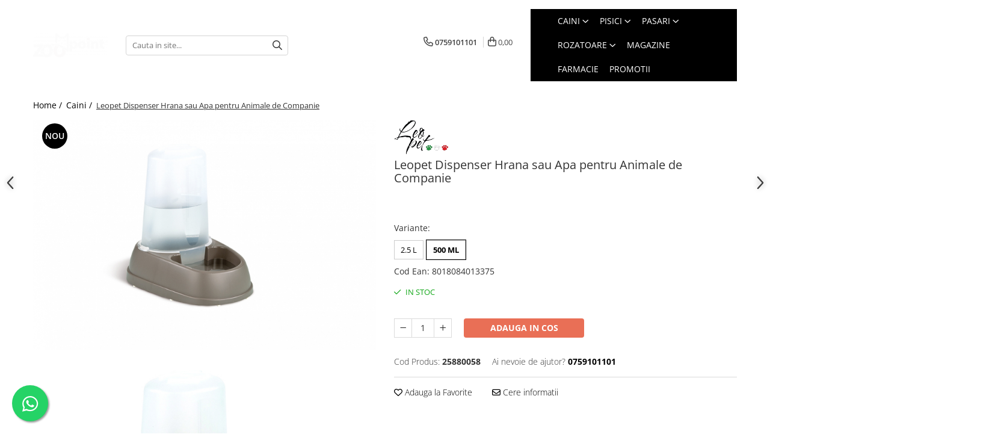

--- FILE ---
content_type: text/html; charset=UTF-8
request_url: https://www.zoopoint.ro/caini/leopet-dispenser-hrana-apa-animale-de-companie.html
body_size: 56100
content:
<!DOCTYPE html>

<html lang="ro-ro">

	<head>
		<meta charset="UTF-8">

		<script src="https://gomagcdn.ro/themes/fashion/js/lazysizes.min.js?v=10281402-4.247" async=""></script>

		<script>
			function g_js(callbk){typeof callbk === 'function' ? window.addEventListener("DOMContentLoaded", callbk, false) : false;}
		</script>

					<link rel="icon" sizes="48x48" href="https://gomagcdn.ro/domains/zoopoint.ro/files/favicon/favicon5236.png">
			<link rel="apple-touch-icon" sizes="180x180" href="https://gomagcdn.ro/domains/zoopoint.ro/files/favicon/favicon5236.png">
		
		<style>
			/*body.loading{overflow:hidden;}
			body.loading #wrapper{opacity: 0;visibility: hidden;}
			body #wrapper{opacity: 1;visibility: visible;transition:all .1s ease-out;}*/

			.main-header .main-menu{min-height:43px;}
			.-g-hide{visibility:hidden;opacity:0;}

					</style>
					<link rel="preconnect" href="https://fonts.googleapis.com" >
					<link rel="preconnect" href="https://fonts.gstatic.com" crossorigin>
		
		<link rel="preconnect" href="https://gomagcdn.ro"><link rel="dns-prefetch" href="https://fonts.googleapis.com" /><link rel="dns-prefetch" href="https://fonts.gstatic.com" /><link rel="dns-prefetch" href="https://connect.facebook.net" /><link rel="dns-prefetch" href="https://www.facebook.com" /><link rel="dns-prefetch" href="https://www.googletagmanager.com" /><link rel="dns-prefetch" href="https://analytics.tiktok.com" />

					<link rel="preload" as="image" href="https://gomagcdn.ro/domains/zoopoint.ro/files/product/large/leopet-dispenser-hrana-sau-apa-pentru-animale-de-companie-995666.jpg"   >
					<link rel="preload" as="style" href="https://fonts.googleapis.com/css2?family=Catamaran:wght@300;400;500;600;700&display=swap" fetchpriority="high" onload="this.onload=null;this.rel='stylesheet'" crossorigin>
		
		<link rel="preload" href="https://gomagcdn.ro/themes/fashion/js/plugins.js?v=10281402-4.247" as="script">

		
					<link rel="preload" href="https://www.zoopoint.ro/theme/default.js?v=41762944251" as="script">
				
		<link rel="preload" href="https://gomagcdn.ro/themes/fashion/js/dev.js?v=10281402-4.247" as="script">

					<noscript>
				<link rel="stylesheet" href="https://fonts.googleapis.com/css2?family=Catamaran:wght@300;400;500;600;700&display=swap">
			</noscript>
		
					<link rel="stylesheet" href="https://gomagcdn.ro/themes/fashion/css/main-min-v2.css?v=10281402-4.247-1" data-values='{"blockScripts": "1"}'>
		
					<link rel="stylesheet" href="https://www.zoopoint.ro/theme/default.css?v=41762944251">
		
						<link rel="stylesheet" href="https://gomagcdn.ro/themes/fashion/css/dev-style.css?v=10281402-4.247-1">
					<style>
									/* OTHER THEMES */
					.product-box .image {padding-top: 100%;}
					.product-box .product-icon-holder {aspect-ratio:1/1}
					.product-box .image img {position: absolute;max-height: 100%;}
							</style>
		
		
		
		<link rel="alternate" hreflang="x-default" href="https://www.zoopoint.ro/caini/leopet-dispenser-hrana-apa-animale-de-companie.html">
									<!-- Global site tag (gtag.js) - Google Ads: 612009442 -->
<script async src="https://www.googletagmanager.com/gtag/js?id=AW-612009442"></script>
<script>
  window.dataLayer = window.dataLayer || [];
  function gtag(){dataLayer.push(arguments);}
  gtag('js', new Date());

  gtag('config', 'AW-612009442');
</script>					
		<meta name="expires" content="never">
		<meta name="revisit-after" content="1 days">
					<meta name="author" content="Gomag">
				<title>Leopet Dispenser Hrana sau Apa pentru Animale de Companie</title>


					<meta name="robots" content="index,follow" />
						
		<meta name="description" content="Dispenserul de la Leopet pentru Hrana sau Apa, este foarte util mai ales cand patrupedul ramane singur acasa pentru o perioada scurta de timp.
Dotat cu picioruse antiderapante, din material rezistent.">
		<meta class="viewport" name="viewport" content="width=device-width, initial-scale=1.0, user-scalable=no">
							<meta property="og:description" content="Leopet Dispenser Hrana sau Apa pentru Animale de Companie    Dispenserul de hrana/apa de la Leopet este fabricat dintr-un plastic foarte rezistent si non-toxic pentru animalele de companie. Dispenserul vine dotat cu picioruse antiderapante, pentru a preveni miscarea in timpul hranirii animalului de companie.  Este potrivit pentru utilizarea zilnica sau pentru momentele cand plecati de acasa si animalul de companie ramane singur.  Recipientul dispenserului este transparent, ceea ce va permite sa vedeti mereu nivelul de hrana sau de apa din el. Se dezasambleaza foarte usor si este foarte usor de curatat.     Dimensiuni dispenser: 500 Ml, 2.5 L.  Cod produs: Dispenser  500ML: 25880058, Dispenser 2.5L: 25890058"/>
							<meta property="og:image" content="https://gomagcdn.ro/domains/zoopoint.ro/files/product/large/leopet-dispenser-hrana-sau-apa-pentru-animale-de-companie-995666.jpg"/>
															<link rel="canonical" href="https://www.zoopoint.ro/caini/leopet-dispenser-hrana-apa-animale-de-companie.html" />
			<meta property="og:url" content="https://www.zoopoint.ro/caini/leopet-dispenser-hrana-apa-animale-de-companie.html"/>
						
		<meta name="distribution" content="Global">
		<meta name="owner" content="www.zoopoint.ro">
		<meta name="publisher" content="www.zoopoint.ro">
		<meta name="rating" content="General">
		<meta name="copyright" content="Copyright www.zoopoint.ro 2026. All rights reserved">
		<link rel="search" href="https://www.zoopoint.ro/opensearch.ro.xml" type="application/opensearchdescription+xml" title="Cautare"/>

		
							<script src="https://gomagcdn.ro/themes/fashion/js/jquery-2.1.4.min.js"></script>
			<script defer src="https://gomagcdn.ro/themes/fashion/js/jquery.autocomplete.js?v=20181023"></script>
			<script src="https://gomagcdn.ro/themes/fashion/js/gomag.config.js?v=10281402-4.247"></script>
			<script src="https://gomagcdn.ro/themes/fashion/js/gomag.js?v=10281402-4.247"></script>
		
													<script>
$.Gomag.bind('User/Data/AffiliateMarketing/HideTrafiLeak', function(event, data){

    $('.whatsappfloat').remove();
});
</script><script>
	var items = [];

	items.push(
		{
			id		:'25880058',
			name	:'Leopet Dispenser Hrana sau Apa pentru Animale de Companie',
			brand	:'Leopet',
			category:'Caini',
			price	:19.3800,
			google_business_vertical: 'retail'
		}
	);

	gtag('event', 'view_item', {
		items: [items],
		currency: "RON",
		value: "19.3800",
		send_to: 'AW-612009442'
	});
		gtag('event', 'page_view', {
		send_to: 'AW-612009442',
		value: 19.3800,
		items: [{
			id: '25880058',
			google_business_vertical: 'retail'
		}]
		});
	</script><script>	
	$(document).ready(function(){
		
		$(document).on('click', $GomagConfig.cartSummaryItemRemoveButton, function() {
			var productId = $(this).attr("data-product");
			var productSku = $(this).attr("data-productsku");
			var productPrice = $(this).attr("data-productprice");
			var productQty = $(this).attr("data-qty");
			
			gtag('event', 'remove_from_cart', {
					send_to	: 'AW-612009442',
					value	: parseFloat(productQty) * parseFloat(productPrice),
					items:[{
						id		: productSku,
						quantity: productQty,
						price	: productPrice		 
				}]
			})
			
		})
	
		$(document).on('click', $GomagConfig.checkoutItemRemoveButton, function() {
			
			var itemKey = $(this).attr('id').replace('__checkoutItemRemove','');
			var productId = $(this).data("product");
			var productSku = $(this).attr("productsku");
			var productPrice = $(this).attr("productprice");
			var productQty = $('#quantityToAdd_'+itemKey).val();
			
			gtag('event', 'remove_from_cart', {
				send_to	: 'AW-612009442',
				value	: parseFloat(productQty) * parseFloat(productPrice),
				items	:[{
					id		: productSku,
					quantity: productQty,
					price	: productPrice
				}]
			})
			
		})
	});		
	
</script>
<!-- Global site tag (gtag.js) - Google Analytics -->
<script async src="https://www.googletagmanager.com/gtag/js?id=G-WPH6W6NN3D"></script>
	<script>
 window.dataLayer = window.dataLayer || [];
  function gtag(){dataLayer.push(arguments);}
    var cookieValue = '';
  var name = 'g_c_consent' + "=";
  var decodedCookie = decodeURIComponent(document.cookie);
  var ca = decodedCookie.split(';');
  for(var i = 0; i <ca.length; i++) {
	var c = ca[i];
	while (c.charAt(0) == ' ') {
	  c = c.substring(1);
	}
	if (c.indexOf(name) == 0) {
	  cookieValue = c.substring(name.length, c.length);
	}
  }



if(cookieValue == ''){
	gtag('consent', 'default', {
	  'ad_storage': 'denied',
	  'ad_user_data': 'denied',
	  'ad_personalization': 'denied',
	  'analytics_storage': 'denied',
	  'personalization_storage': 'denied',
	  'functionality_storage': 'denied',
	  'security_storage': 'denied'
	});
	} else if(cookieValue != '-1'){


			gtag('consent', 'default', {
			'ad_storage': 'granted',
			'ad_user_data': 'granted',
			'ad_personalization': 'granted',
			'analytics_storage': 'granted',
			'personalization_storage': 'granted',
			'functionality_storage': 'granted',
			'security_storage': 'granted'
		});
	} else {
	 gtag('consent', 'default', {
		  'ad_storage': 'denied',
		  'ad_user_data': 'denied',
		  'ad_personalization': 'denied',
		  'analytics_storage': 'denied',
			'personalization_storage': 'denied',
			'functionality_storage': 'denied',
			'security_storage': 'denied'
		});

		 }
</script>
<script>

	
  gtag('js', new Date());

 
$.Gomag.bind('Cookie/Policy/Consent/Denied', function(){
	gtag('consent', 'update', {
		  'ad_storage': 'denied',
		  'ad_user_data': 'denied',
		  'ad_personalization': 'denied',
		  'analytics_storage': 'denied',
			'personalization_storage': 'denied',
			'functionality_storage': 'denied',
			'security_storage': 'denied'
		});
		})
$.Gomag.bind('Cookie/Policy/Consent/Granted', function(){
	gtag('consent', 'update', {
		  'ad_storage': 'granted',
		  'ad_user_data': 'granted',
		  'ad_personalization': 'granted',
		  'analytics_storage': 'granted',
			'personalization_storage': 'granted',
			'functionality_storage': 'granted',
			'security_storage': 'granted'
		});
		})
  gtag('config', 'G-WPH6W6NN3D', {allow_enhanced_conversions: true });
</script>
<script>
	function gaBuildProductVariant(product)
	{
		let _return = '';
		if(product.version != undefined)
		{
			$.each(product.version, function(i, a){
				_return += (_return == '' ? '' : ', ')+a.value;
			})
		}
		return _return;
	}

</script>
<script>
	$.Gomag.bind('Product/Add/To/Cart/After/Listing', function gaProductAddToCartLV4(event, data) {
		if(data.product !== undefined) {
			var gaProduct = false;
			if(typeof(gaProducts) != 'undefined' && gaProducts[data.product.id] != undefined)
			{
				gaProduct = gaProducts[data.product.id];

			}

			if(gaProduct == false)
			{
				gaProduct = {};
				gaProduct.item_id = data.product.id;
				gaProduct.currency = data.product.currency ? (String(data.product.currency).toLowerCase() == 'lei' ? 'RON' : data.product.currency) : 'RON';
				gaProduct.item_name =  data.product.sku ;
				gaProduct.item_variant= gaBuildProductVariant(data.product);
				gaProduct.item_brand = data.product.brand;
				gaProduct.item_category = data.product.category;

			}

			gaProduct.price = parseFloat(data.product.price).toFixed(2);
			gaProduct.quantity = data.product.productQuantity;
			gtag("event", "add_to_cart", {
				currency: gaProduct.currency,
				value: parseFloat(gaProduct.price) * parseFloat(gaProduct.quantity),
				items: [
					gaProduct
				]
			});

		}
	})
	$.Gomag.bind('Product/Add/To/Cart/After/Details', function gaProductAddToCartDV4(event, data){

		if(data.product !== undefined){

			var gaProduct = false;
			if(
				typeof(gaProducts) != 'undefined'
				&&
				gaProducts[data.product.id] != undefined
			)
			{
				var gaProduct = gaProducts[data.product.id];
			}

			if(gaProduct == false)
			{
				gaProduct = {};
				gaProduct.item_id = data.product.id;
				gaProduct.currency = data.product.currency ? (String(data.product.currency).toLowerCase() == 'lei' ? 'RON' : data.product.currency) : 'RON';
				gaProduct.item_name =  data.product.sku ;
				gaProduct.item_variant= gaBuildProductVariant(data.product);
				gaProduct.item_brand = data.product.brand;
				gaProduct.item_category = data.product.category;

			}

			gaProduct.price = parseFloat(data.product.price).toFixed(2);
			gaProduct.quantity = data.product.productQuantity;


			gtag("event", "add_to_cart", {
			  currency: gaProduct.currency,
			  value: parseFloat(gaProduct.price) * parseFloat(gaProduct.quantity),
			  items: [
				gaProduct
			  ]
			});
        }

	})
	 $.Gomag.bind('Product/Remove/From/Cart', function gaProductRemovedFromCartV4(event, data){
		var envData = $.Gomag.getEnvData();
		var products = envData.products;

		if(data.data.product !== undefined && products[data.data.product] !== undefined){


			var dataProduct = products[data.data.product];


			gaProduct = {};
			gaProduct.item_id = dataProduct.id;

			gaProduct.item_name =   dataProduct.sku ;
			gaProduct.currency = dataProduct.currency ? (String(dataProduct.currency).toLowerCase() == 'lei' ? 'RON' : dataProduct.currency) : 'RON';
			gaProduct.item_category = dataProduct.category;
			gaProduct.item_brand = dataProduct.brand;
			gaProduct.price = parseFloat(dataProduct.price).toFixed(2);
			gaProduct.quantity = data.data.quantity;
			gaProduct.item_variant= gaBuildProductVariant(dataProduct);
			gtag("event", "remove_from_cart", {
			  currency: gaProduct.currency,
			  value: parseFloat(gaProduct.price) * parseFloat(gaProduct.quantity),
			  items: [
				gaProduct
			  ]
			});
        }

	});

	 $.Gomag.bind('Cart/Quantity/Update', function gaCartQuantityUpdateV4(event, data){
		var envData = $.Gomag.getEnvData();
		var products = envData.products;
		if(!data.data.finalQuantity || !data.data.initialQuantity)
		{
			return false;
		}
		var dataProduct = products[data.data.product];
		if(dataProduct == undefined)
		{
			return false;
		}

		gaProduct = {};
		gaProduct.item_id = dataProduct.id;
		gaProduct.currency = dataProduct.currency ? (String(dataProduct.currency).toLowerCase() == 'lei' ? 'RON' : dataProduct.currency) : 'RON';
		gaProduct.item_name =  dataProduct.sku ;

		gaProduct.item_category = dataProduct.category;
		gaProduct.item_brand = dataProduct.brand;
		gaProduct.price = parseFloat(dataProduct.price).toFixed(2);
		gaProduct.item_variant= gaBuildProductVariant(dataProduct);
		if(parseFloat(data.data.initialQuantity) < parseFloat(data.data.finalQuantity))
		{
			var quantity = parseFloat(data.data.finalQuantity) - parseFloat(data.data.initialQuantity);
			gaProduct.quantity = quantity;

			gtag("event", "add_to_cart", {
			  currency: gaProduct.currency,
			  value: parseFloat(gaProduct.price) * parseFloat(gaProduct.quantity),
			  items: [
				gaProduct
			  ]
			});
		}
		else if(parseFloat(data.data.initialQuantity) > parseFloat(data.data.finalQuantity))
		{
			var quantity = parseFloat(data.data.initialQuantity) - parseFloat(data.data.finalQuantity);
			gaProduct.quantity = quantity;
			gtag("event", "remove_from_cart", {
			  currency: gaProduct.currency,
			  value: parseFloat(gaProduct.price) * parseFloat(gaProduct.quantity),
			  items: [
				gaProduct
			  ]
			});
		}

	});

</script>
<script>
!function (w, d, t) {
  w.TiktokAnalyticsObject=t;var ttq=w[t]=w[t]||[];ttq.methods=["page","track","identify","instances","debug","on","off","once","ready","alias","group","enableCookie","disableCookie"],ttq.setAndDefer=function(t,e){t[e]=function(){t.push([e].concat(Array.prototype.slice.call(arguments,0)))}};for(var i=0;i<ttq.methods.length;i++)ttq.setAndDefer(ttq,ttq.methods[i]);ttq.instance=function(t){for(var e=ttq._i[t]||[],n=0;n<ttq.methods.length;n++)ttq.setAndDefer(e,ttq.methods[n]);return e},ttq.load=function(e,n){var i="https://analytics.tiktok.com/i18n/pixel/events.js";ttq._i=ttq._i||{},ttq._i[e]=[],ttq._i[e]._u=i,ttq._t=ttq._t||{},ttq._t[e]=+new Date,ttq._o=ttq._o||{},ttq._o[e]=n||{};var o=document.createElement("script");o.type="text/javascript",o.async=!0,o.src=i+"?sdkid="+e+"&lib="+t;var a=document.getElementsByTagName("script")[0];a.parentNode.insertBefore(o,a)};

  ttq.load('CFS9TSJC77UEE0VEOFS0');
  ttq.page();
}(window, document, 'ttq');
</script><script>
function gmsc(name, value)
{
	if(value != undefined && value)
	{
		var expires = new Date();
		expires.setTime(expires.getTime() + parseInt(3600*24*1000*90));
		document.cookie = encodeURIComponent(name) + "=" + encodeURIComponent(value) + '; expires='+ expires.toUTCString() + "; path=/";
	}
}
let gmqs = window.location.search;
let gmup = new URLSearchParams(gmqs);
gmsc('g_sc', gmup.get('shop_campaign'));
gmsc('shop_utm_campaign', gmup.get('utm_campaign'));
gmsc('shop_utm_medium', gmup.get('utm_medium'));
gmsc('shop_utm_source', gmup.get('utm_source'));
</script><script>
    (function (w, d, s, o, t, r) {
        w.__aqpxConfig = {
            platform: 'gomag',
            appId: 1296,
            debugMode: false,
            dataLayer: 'dataLayerAq',
            events: ['default', 'default_consent', 'view_item', 'add_to_cart', 'remove_from_cart', 'add_to_wishlist', 'purchase', 'begin_checkout', 'view_cart', 'view_item_list']
        };
        w.__aqpxQueue = w.__aqpxQueue || [];
        w.AQPX = w.AQPX || function () { w.__aqpxQueue.push(arguments) };
        t = d.createElement(s);
        r = d.getElementsByTagName(s)[0];
        t.async = 1;
        t.src = o;
        r.parentNode.insertBefore(t, r);
    })(window, document, 'script', '//cdn.aqurate.ai/pixel/js/aqpx.min.js#latest-generation');
</script><!-- Facebook Pixel Code -->
				<script>
				!function(f,b,e,v,n,t,s){if(f.fbq)return;n=f.fbq=function(){n.callMethod?
				n.callMethod.apply(n,arguments):n.queue.push(arguments)};if(!f._fbq)f._fbq=n;
				n.push=n;n.loaded=!0;n.version="2.0";n.queue=[];t=b.createElement(e);t.async=!0;
				t.src=v;s=b.getElementsByTagName(e)[0];s.parentNode.insertBefore(t,s)}(window,
				document,"script","//connect.facebook.net/en_US/fbevents.js");

				fbq("init", "442061023683550");
				fbq("track", "PageView");</script>
				<!-- End Facebook Pixel Code -->
				<script>
				$.Gomag.bind('User/Ajax/Data/Loaded', function(event, data){
					if(data != undefined && data.data != undefined)
					{
						var eventData = data.data;
						if(eventData.facebookUserData != undefined)
						{
							$('body').append(eventData.facebookUserData);
						}
					}
				})
				</script>
				<meta name="facebook-domain-verification" content="nvn42p12xpj9492gdsme3a4nirjzc3" /><script>
	$.Gomag.bind('Product/Add/To/Cart/After/Listing', function(event, data){
		if(data.product !== undefined){
			gtag('event', 'add_to_cart', {
				send_to	: 'AW-612009442',
				value	: parseFloat(data.product.productQuantity) * parseFloat(data.product.price),
				items	:[{
					id		: data.product.sku,
					name	: data.product.name,
					brand	: data.product.brand,
					category: data.product.category,
					quantity: data.product.productQuantity,
					price	: data.product.price
				 
			}]
		   })
        }
	})
	$.Gomag.bind('Product/Add/To/Cart/After/Details', function(event, data){
		
		if(data.product !== undefined){
			gtag('event', 'add_to_cart', {
				send_to: 'AW-612009442',
				value: parseFloat(data.product.productQuantity) * parseFloat(data.product.price),
				items: [{
					id: data.product.sku,
					name		: data.product.name,
					brand		: data.product.brand,
					category	: data.product.category,
					quantity	: data.product.productQuantity,
					price		: data.product.price
				}]	
			})
		}
	})
   
</script><meta name="google-site-verification" content="F-WSVJmoirOirsIJOakRbYtbQti9arp8D-Dd7-S41FE" /> <meta name="msvalidate.01" content="C700E57068B1C0801D5593B9D96B68D3" />					
		
	</head>

	<body class="" style="">

		<script >
			function _addCss(url, attribute, value, loaded){
				var _s = document.createElement('link');
				_s.rel = 'stylesheet';
				_s.href = url;
				_s.type = 'text/css';
				if(attribute)
				{
					_s.setAttribute(attribute, value)
				}
				if(loaded){
					_s.onload = function(){
						var dom = document.getElementsByTagName('body')[0];
						//dom.classList.remove('loading');
					}
				}
				var _st = document.getElementsByTagName('link')[0];
				_st.parentNode.insertBefore(_s, _st);
			}
			//_addCss('https://fonts.googleapis.com/css2?family=Open+Sans:ital,wght@0,300;0,400;0,600;0,700;1,300;1,400&display=swap');
			_addCss('https://gomagcdn.ro/themes/_fonts/Open-Sans.css');

		</script>
		<script>
				/*setTimeout(
				  function()
				  {
				   document.getElementsByTagName('body')[0].classList.remove('loading');
				  }, 1000);*/
		</script>
							
					<div id="fb-root"></div>
						<script >
			window.fbAsyncInit = function() {
			FB.init({
			appId : '375331207170263',
			autoLogAppEvents : true,
			xfbml : true,
			version : 'v12.0'
			});
			};
			</script>
			<script async defer crossorigin="anonymous" src="https://connect.facebook.net/ro_RO/sdk.js"></script>
					
		<div id="wrapper">
			<!-- BLOCK:f22c1d0e8e7d329386d74bf170ccae25 start -->
<div id="_cartSummary" class="hide"></div>

<script >
	$(document).ready(function() {

		$(document).on('keypress', '.-g-input-loader', function(){
			$(this).addClass('-g-input-loading');
		})

		$.Gomag.bind('Product/Add/To/Cart/After', function(eventResponse, properties)
		{
									var data = JSON.parse(properties.data);
			$('.q-cart').html(data.quantity);
			if(parseFloat(data.quantity) > 0)
			{
				$('.q-cart').removeClass('hide');
			}
			else
			{
				$('.q-cart').addClass('hide');
			}
			$('.cartPrice').html(data.subtotal + ' ' + data.currency);
			$('.cartProductCount').html(data.quantity);


		})
		$('#_cartSummary').on('updateCart', function(event, cart) {
			var t = $(this);

			$.get('https://www.zoopoint.ro/cart-update', {
				cart: cart
			}, function(data) {

				$('.q-cart').html(data.quantity);
				if(parseFloat(data.quantity) > 0)
				{
					$('.q-cart').removeClass('hide');
				}
				else
				{
					$('.q-cart').addClass('hide');
				}
				$('.cartPrice').html(data.subtotal + ' ' + data.currency);
				$('.cartProductCount').html(data.quantity);
			}, 'json');
			window.ga = window.ga || function() {
				(ga.q = ga.q || []).push(arguments)
			};
			ga('send', 'event', 'Buton', 'Click', 'Adauga_Cos');
		});

		if(window.gtag_report_conversion) {
			$(document).on("click", 'li.phone-m', function() {
				var phoneNo = $('li.phone-m').children( "a").attr('href');
				gtag_report_conversion(phoneNo);
			});

		}

	});
</script>



<header class="main-header container-bg clearfix" data-block="headerBlock">
	<div class="discount-tape container-h full -g-hide" id="_gomagHellobar"></div>

		
	<div class="top-head-bg container-h full">

		<div class="top-head container-h">
			<div class="row">
				<div class="col-sm-2 col-xs-12 logo-h">
					
	<a href="https://www.zoopoint.ro" id="logo" data-pageId="2">
		<img src="https://gomagcdn.ro/domains/zoopoint.ro/files/company/logo-zoopoint-alb-2-846256178.png" fetchpriority="high" class="img-responsive" alt="Pet Shop Online ZooPoint.ro" title="Pet Shop Online ZooPoint.ro" width="200" height="50" style="width:auto;">
	</a>
				</div>
				<div class="col-sm-4 col-xs-7 main search-form-box">
					
<form name="search-form" class="search-form" action="https://www.zoopoint.ro/produse" id="_searchFormMainHeader">

	<input id="_autocompleteSearchMainHeader" name="c" class="input-placeholder -g-input-loader" type="text" placeholder="Cauta in site..." aria-label="Search"  value="">
	<button id="_doSearch" class="search-button" aria-hidden="true">
		<i class="fa fa-search" aria-hidden="true"></i>
	</button>

				<script >
			$(document).ready(function() {

				$('#_autocompleteSearchMainHeader').autocomplete({
					serviceUrl: 'https://www.zoopoint.ro/autocomplete',
					minChars: 2,
					deferRequestBy: 700,
					appendTo: '#_searchFormMainHeader',
					width: parseInt($('#_doSearch').offset().left) - parseInt($('#_autocompleteSearchMainHeader').offset().left),
					formatResult: function(suggestion, currentValue) {
						return suggestion.value;
					},
					onSelect: function(suggestion) {
						$(this).val(suggestion.data);
					},
					onSearchComplete: function(suggestion) {
						$(this).removeClass('-g-input-loading');
					}
				});
				$(document).on('click', '#_doSearch', function(e){
					e.preventDefault();
					if($('#_autocompleteSearchMainHeader').val() != '')
					{
						$('#_searchFormMainHeader').submit();
					}
				})
			});
		</script>
	

</form>
				</div>
				<div class="col-xs-5 acount-section">
					
<ul>
	<li class="search-m hide">
		<a href="#" class="-g-no-url" aria-label="Cauta in site..." data-pageId="">
			<i class="fa fa-search search-open" aria-hidden="true"></i>
			<i style="display:none" class="fa fa-times search-close" aria-hidden="true"></i>
		</a>
	</li>
	<li class="-g-user-icon -g-user-icon-empty">
			
	</li>
	
				<li class="contact-header">
			<a href="tel:0759101101" aria-label="Contacteaza-ne" data-pageId="3">
				<i class="fa fa-phone" aria-hidden="true"></i>
								<span>0759101101</span>
			</a>
		</li>
			<li class="wishlist-header hide">
		<a href="https://www.zoopoint.ro/wishlist" aria-label="Wishlist" data-pageId="28">
			<span class="-g-wishlist-product-count -g-hide"></span>
			<i class="fa fa-heart-o" aria-hidden="true"></i>
			<span class="">Favorite</span>
		</a>
	</li>
	<li class="cart-header-btn cart">
		<a class="cart-drop _showCartHeader" href="https://www.zoopoint.ro/cos-de-cumparaturi" aria-label="Cos de cumparaturi">
			<span class="q-cart hide">0</span>
			<i class="fa fa-shopping-bag" aria-hidden="true"></i>
			<span class="count cartPrice">0,00
				
			</span>
		</a>
					<div class="cart-dd  _cartShow cart-closed"></div>
			</li>

	</ul>

	<script>
		$(document).ready(function() {
			//Cart
							$('.cart').mouseenter(function() {
					$.Gomag.showCartSummary('div._cartShow');
				}).mouseleave(function() {
					$.Gomag.hideCartSummary('div._cartShow');
					$('div._cartShow').removeClass('cart-open');
				});
						$(document).on('click', '.dropdown-toggle', function() {
				window.location = $(this).attr('href');
			})
		})
	</script>

				</div>
				<div class="col-xs-5 navigation-holder">
					
<div id="navigation">
	<nav id="main-menu" class="main-menu container-h full clearfix">
		<a href="#" class="menu-trg -g-no-url" title="Produse">
			<span>&nbsp;</span>
		</a>
		
<div class="container-h nav-menu-hh clearfix">

	<!-- BASE MENU -->
	<ul class="
			nav-menu base-menu container-h
			
			
		">

		

			
		<li class="menu-drop __GomagMM ">
							<a
					href="https://www.zoopoint.ro/caini"
					class="  "
					rel="  "
					
					title="Caini"
					data-Gomag=''
					data-block-name="mainMenuD0"
					data-pageId= "2"
					data-block="mainMenuD">
											<span class="list">Caini</span>
						<i class="fa fa-angle-down"></i>
				</a>

									<div class="menu-dd">
										<ul class="drop-list clearfix w100">
																																						<li class="fl">
										<div class="col">
											<p class="title">
												<a
												href="https://www.zoopoint.ro/hrana-uscata-pentru-caini"
												class="title    "
												rel="  "
												
												title="Hrana Uscata Caini"
												data-Gomag=''
												data-block-name="mainMenuD1"
												data-block="mainMenuD"
												data-pageId= "5"
												>
																										Hrana Uscata Caini
												</a>
											</p>
																																															<a
														href="https://www.zoopoint.ro/taste-of-the-wild-hrana-uscata-caini"
														rel="  "
														
														title="Taste of the Wild"
														class="    "
														data-Gomag=''
														data-block-name="mainMenuD2"
														data-block="mainMenuD"
														data-pageId="72"
													>
																												<i class="fa fa-angle-right"></i>
														<span>Taste of the Wild</span>
													</a>
																									<a
														href="https://www.zoopoint.ro/bonacibo-hrana-uscata-caini"
														rel="  "
														
														title="BonaCibo"
														class="    "
														data-Gomag=''
														data-block-name="mainMenuD2"
														data-block="mainMenuD"
														data-pageId="109"
													>
																												<i class="fa fa-angle-right"></i>
														<span>BonaCibo</span>
													</a>
																									<a
														href="https://www.zoopoint.ro/natures-protection-hrana-uscata-caini"
														rel="  "
														
														title="Nature's Protection"
														class="    "
														data-Gomag=''
														data-block-name="mainMenuD2"
														data-block="mainMenuD"
														data-pageId="69"
													>
																												<i class="fa fa-angle-right"></i>
														<span>Nature&#039;s Protection</span>
													</a>
																									<a
														href="https://www.zoopoint.ro/nature-s-protection-superior-care-hrana-uscata-caini"
														rel="  "
														
														title="Superior Care"
														class="    "
														data-Gomag=''
														data-block-name="mainMenuD2"
														data-block="mainMenuD"
														data-pageId="70"
													>
																												<i class="fa fa-angle-right"></i>
														<span>Superior Care</span>
													</a>
																									<a
														href="https://www.zoopoint.ro/nature-s-protection-lifestyle-hrana-uscata-caini"
														rel="  "
														
														title="Lifestyle"
														class="    "
														data-Gomag=''
														data-block-name="mainMenuD2"
														data-block="mainMenuD"
														data-pageId="180"
													>
																												<i class="fa fa-angle-right"></i>
														<span>Lifestyle</span>
													</a>
																									<a
														href="https://www.zoopoint.ro/royal-canin-caini"
														rel="  "
														
														title="Royal Canin"
														class="    "
														data-Gomag=''
														data-block-name="mainMenuD2"
														data-block="mainMenuD"
														data-pageId="7"
													>
																												<i class="fa fa-angle-right"></i>
														<span>Royal Canin</span>
													</a>
																									<a
														href="https://www.zoopoint.ro/naturo-"
														rel="  "
														
														title="Naturo"
														class="    "
														data-Gomag=''
														data-block-name="mainMenuD2"
														data-block="mainMenuD"
														data-pageId="165"
													>
																												<i class="fa fa-angle-right"></i>
														<span>Naturo</span>
													</a>
																									<a
														href="https://www.zoopoint.ro/araton-caini"
														rel="  "
														
														title="Araton"
														class="    "
														data-Gomag=''
														data-block-name="mainMenuD2"
														data-block="mainMenuD"
														data-pageId="63"
													>
																												<i class="fa fa-angle-right"></i>
														<span>Araton</span>
													</a>
																									<a
														href="https://www.zoopoint.ro/primordial-hrana-uscata-caini"
														rel="  "
														
														title="Primordial"
														class="    "
														data-Gomag=''
														data-block-name="mainMenuD2"
														data-block="mainMenuD"
														data-pageId="79"
													>
																												<i class="fa fa-angle-right"></i>
														<span>Primordial</span>
													</a>
																									<a
														href="https://www.zoopoint.ro/meglium-hrana-uscata-caini"
														rel="  "
														
														title="Meglium"
														class="    "
														data-Gomag=''
														data-block-name="mainMenuD2"
														data-block="mainMenuD"
														data-pageId="81"
													>
																												<i class="fa fa-angle-right"></i>
														<span>Meglium</span>
													</a>
																									<a
														href="https://www.zoopoint.ro/diamond-naturals-"
														rel="  "
														
														title="Diamond Naturals"
														class="    "
														data-Gomag=''
														data-block-name="mainMenuD2"
														data-block="mainMenuD"
														data-pageId="175"
													>
																												<i class="fa fa-angle-right"></i>
														<span>Diamond Naturals</span>
													</a>
																									<a
														href="https://www.zoopoint.ro/pala-hrana-uscata-caini"
														rel="  "
														
														title="Pala"
														class="    "
														data-Gomag=''
														data-block-name="mainMenuD2"
														data-block="mainMenuD"
														data-pageId="190"
													>
																												<i class="fa fa-angle-right"></i>
														<span>Pala</span>
													</a>
																									<a
														href="https://www.zoopoint.ro/pro-science-caini"
														rel="  "
														
														title="Pro Science"
														class="    "
														data-Gomag=''
														data-block-name="mainMenuD2"
														data-block="mainMenuD"
														data-pageId="193"
													>
																												<i class="fa fa-angle-right"></i>
														<span>Pro Science</span>
													</a>
																									<a
														href="https://www.zoopoint.ro/decent"
														rel="  "
														
														title="Decent"
														class="    "
														data-Gomag=''
														data-block-name="mainMenuD2"
														data-block="mainMenuD"
														data-pageId="185"
													>
																												<i class="fa fa-angle-right"></i>
														<span>Decent</span>
													</a>
																									<a
														href="https://www.zoopoint.ro/brit-premium-hrana-uscata-caini"
														rel="  "
														
														title="Brit Premium"
														class="    "
														data-Gomag=''
														data-block-name="mainMenuD2"
														data-block="mainMenuD"
														data-pageId="112"
													>
																												<i class="fa fa-angle-right"></i>
														<span>Brit Premium</span>
													</a>
																									<a
														href="https://www.zoopoint.ro/brit-care-hrana-uscata-caini"
														rel="  "
														
														title="Brit Care"
														class="    "
														data-Gomag=''
														data-block-name="mainMenuD2"
														data-block="mainMenuD"
														data-pageId="30"
													>
																												<i class="fa fa-angle-right"></i>
														<span>Brit Care</span>
													</a>
																									<a
														href="https://www.zoopoint.ro/acana-hrana-uscata-caini"
														rel="  "
														
														title="Acana"
														class="    "
														data-Gomag=''
														data-block-name="mainMenuD2"
														data-block="mainMenuD"
														data-pageId="16"
													>
																												<i class="fa fa-angle-right"></i>
														<span>Acana</span>
													</a>
																									<a
														href="https://www.zoopoint.ro/pro-plan-hrana-uscata-caini"
														rel="  "
														
														title="Pro Plan"
														class="    "
														data-Gomag=''
														data-block-name="mainMenuD2"
														data-block="mainMenuD"
														data-pageId="136"
													>
																												<i class="fa fa-angle-right"></i>
														<span>Pro Plan</span>
													</a>
																									<a
														href="https://www.zoopoint.ro/dog-food-hrana-uscata-caini"
														rel="  "
														
														title="Dog Food"
														class="    "
														data-Gomag=''
														data-block-name="mainMenuD2"
														data-block="mainMenuD"
														data-pageId="82"
													>
																												<i class="fa fa-angle-right"></i>
														<span>Dog Food</span>
													</a>
																									<a
														href="https://www.zoopoint.ro/orijen-hrana-uscata-caini"
														rel="  "
														
														title="Orijen"
														class="    "
														data-Gomag=''
														data-block-name="mainMenuD2"
														data-block="mainMenuD"
														data-pageId="128"
													>
																												<i class="fa fa-angle-right"></i>
														<span>Orijen</span>
													</a>
																									<a
														href="https://www.zoopoint.ro/hill-s-hrana-uscata-caini"
														rel="  "
														
														title="Hill's"
														class="    "
														data-Gomag=''
														data-block-name="mainMenuD2"
														data-block="mainMenuD"
														data-pageId="33"
													>
																												<i class="fa fa-angle-right"></i>
														<span>Hill&#039;s</span>
													</a>
																									<a
														href="https://www.zoopoint.ro/josera"
														rel="  "
														
														title="Josera"
														class="    "
														data-Gomag=''
														data-block-name="mainMenuD2"
														data-block="mainMenuD"
														data-pageId="166"
													>
																												<i class="fa fa-angle-right"></i>
														<span>Josera</span>
													</a>
																									<a
														href="https://www.zoopoint.ro/platinum-177"
														rel="  "
														
														title="Platinum"
														class="    "
														data-Gomag=''
														data-block-name="mainMenuD2"
														data-block="mainMenuD"
														data-pageId="177"
													>
																												<i class="fa fa-angle-right"></i>
														<span>Platinum</span>
													</a>
																									<a
														href="https://www.zoopoint.ro/dog-chow-191"
														rel="  "
														
														title="Dog Chow"
														class="    "
														data-Gomag=''
														data-block-name="mainMenuD2"
														data-block="mainMenuD"
														data-pageId="191"
													>
																												<i class="fa fa-angle-right"></i>
														<span>Dog Chow</span>
													</a>
																							
										</div>
									</li>
																																<li class="fl">
										<div class="col">
											<p class="title">
												<a
												href="https://www.zoopoint.ro/hrana-umeda-caini"
												class="title    "
												rel="  "
												
												title="Hrana Umeda Caini"
												data-Gomag=''
												data-block-name="mainMenuD1"
												data-block="mainMenuD"
												data-pageId= "10"
												>
																										Hrana Umeda Caini
												</a>
											</p>
																																															<a
														href="https://www.zoopoint.ro/naturo-hrana-umeda-caini"
														rel="  "
														
														title="Naturo"
														class="    "
														data-Gomag=''
														data-block-name="mainMenuD2"
														data-block="mainMenuD"
														data-pageId="151"
													>
																												<i class="fa fa-angle-right"></i>
														<span>Naturo</span>
													</a>
																									<a
														href="https://www.zoopoint.ro/taste-of-the-wild-hrana-umeda-caini"
														rel="  "
														
														title="Taste of the Wild"
														class="    "
														data-Gomag=''
														data-block-name="mainMenuD2"
														data-block="mainMenuD"
														data-pageId="71"
													>
																												<i class="fa fa-angle-right"></i>
														<span>Taste of the Wild</span>
													</a>
																									<a
														href="https://www.zoopoint.ro/isegrim-hrana-umeda-caini"
														rel="  "
														
														title="Isegrim"
														class="    "
														data-Gomag=''
														data-block-name="mainMenuD2"
														data-block="mainMenuD"
														data-pageId="77"
													>
																												<i class="fa fa-angle-right"></i>
														<span>Isegrim</span>
													</a>
																									<a
														href="https://www.zoopoint.ro/inaba-churu"
														rel="  "
														
														title="Inaba Churu"
														class="    "
														data-Gomag=''
														data-block-name="mainMenuD2"
														data-block="mainMenuD"
														data-pageId="164"
													>
																												<i class="fa fa-angle-right"></i>
														<span>Inaba Churu</span>
													</a>
																									<a
														href="https://www.zoopoint.ro/nature-s-protection-superior-care-hrana-umeda-caini"
														rel="  "
														
														title="Nature's Protection Superior Care"
														class="    "
														data-Gomag=''
														data-block-name="mainMenuD2"
														data-block="mainMenuD"
														data-pageId="156"
													>
																												<i class="fa fa-angle-right"></i>
														<span>Nature&#039;s Protection Superior Care</span>
													</a>
																									<a
														href="https://www.zoopoint.ro/nature-s-protection-170"
														rel="  "
														
														title="Nature's Protection"
														class="    "
														data-Gomag=''
														data-block-name="mainMenuD2"
														data-block="mainMenuD"
														data-pageId="170"
													>
																												<i class="fa fa-angle-right"></i>
														<span>Nature&#039;s Protection</span>
													</a>
																									<a
														href="https://www.zoopoint.ro/royal-canin-hrana-umeda-caini"
														rel="  "
														
														title="Royal Canin"
														class="    "
														data-Gomag=''
														data-block-name="mainMenuD2"
														data-block="mainMenuD"
														data-pageId="12"
													>
																												<i class="fa fa-angle-right"></i>
														<span>Royal Canin</span>
													</a>
																									<a
														href="https://www.zoopoint.ro/hill-s-hrana-umeda-caini"
														rel="  "
														
														title="Hill's"
														class="    "
														data-Gomag=''
														data-block-name="mainMenuD2"
														data-block="mainMenuD"
														data-pageId="34"
													>
																												<i class="fa fa-angle-right"></i>
														<span>Hill&#039;s</span>
													</a>
																									<a
														href="https://www.zoopoint.ro/brit-premium-hrana-umeda-caini"
														rel="  "
														
														title="Brit Premium"
														class="    "
														data-Gomag=''
														data-block-name="mainMenuD2"
														data-block="mainMenuD"
														data-pageId="123"
													>
																												<i class="fa fa-angle-right"></i>
														<span>Brit Premium</span>
													</a>
																									<a
														href="https://www.zoopoint.ro/nuevo-hrana-umeda-caini"
														rel="  "
														
														title="Nuevo"
														class="    "
														data-Gomag=''
														data-block-name="mainMenuD2"
														data-block="mainMenuD"
														data-pageId="23"
													>
																												<i class="fa fa-angle-right"></i>
														<span>Nuevo</span>
													</a>
																									<a
														href="https://www.zoopoint.ro/brit-care-hrana-umeda-caini"
														rel="  "
														
														title="Brit Care"
														class="    "
														data-Gomag=''
														data-block-name="mainMenuD2"
														data-block="mainMenuD"
														data-pageId="117"
													>
																												<i class="fa fa-angle-right"></i>
														<span>Brit Care</span>
													</a>
																									<a
														href="https://www.zoopoint.ro/schesir-hrana-umeda-caini"
														rel="  "
														
														title="Schesir"
														class="    "
														data-Gomag=''
														data-block-name="mainMenuD2"
														data-block="mainMenuD"
														data-pageId="49"
													>
																												<i class="fa fa-angle-right"></i>
														<span>Schesir</span>
													</a>
																									<a
														href="https://www.zoopoint.ro/piper-caini"
														rel="  "
														
														title="Piper"
														class="    "
														data-Gomag=''
														data-block-name="mainMenuD2"
														data-block="mainMenuD"
														data-pageId="58"
													>
																												<i class="fa fa-angle-right"></i>
														<span>Piper</span>
													</a>
																									<a
														href="https://www.zoopoint.ro/josera-"
														rel="  "
														
														title="Josera"
														class="    "
														data-Gomag=''
														data-block-name="mainMenuD2"
														data-block="mainMenuD"
														data-pageId="169"
													>
																												<i class="fa fa-angle-right"></i>
														<span>Josera</span>
													</a>
																									<a
														href="https://www.zoopoint.ro/carpathian-pet-food-"
														rel="  "
														
														title="Carpathian Pet Food"
														class="    "
														data-Gomag=''
														data-block-name="mainMenuD2"
														data-block="mainMenuD"
														data-pageId="174"
													>
																												<i class="fa fa-angle-right"></i>
														<span>Carpathian Pet Food</span>
													</a>
																							
										</div>
									</li>
																																<li class="fl">
										<div class="col">
											<p class="title">
												<a
												href="https://www.zoopoint.ro/igiena-caini"
												class="title    "
												rel="  "
												
												title="Igiena Caini"
												data-Gomag=''
												data-block-name="mainMenuD1"
												data-block="mainMenuD"
												data-pageId= "43"
												>
																										Igiena Caini
												</a>
											</p>
																						
										</div>
									</li>
																																<li class="fl">
										<div class="col">
											<p class="title">
												<a
												href="https://www.zoopoint.ro/diete-veterinare-caini"
												class="title    "
												rel="  "
												
												title="Diete Veterinare Caini"
												data-Gomag=''
												data-block-name="mainMenuD1"
												data-block="mainMenuD"
												data-pageId= "14"
												>
																										Diete Veterinare Caini
												</a>
											</p>
																						
										</div>
									</li>
																																<li class="fl">
										<div class="col">
											<p class="title">
												<a
												href="https://www.zoopoint.ro/suplimente-nutritive-caini"
												class="title    "
												rel="  "
												
												title="Suplimente Nutritive Caini"
												data-Gomag=''
												data-block-name="mainMenuD1"
												data-block="mainMenuD"
												data-pageId= "27"
												>
																										Suplimente Nutritive Caini
												</a>
											</p>
																						
										</div>
									</li>
																																<li class="fl">
										<div class="col">
											<p class="title">
												<a
												href="https://www.zoopoint.ro/cosuri-culcusuri-si-perne-caini"
												class="title    "
												rel="  "
												
												title="Cosuri, Culcusuri si Perne"
												data-Gomag=''
												data-block-name="mainMenuD1"
												data-block="mainMenuD"
												data-pageId= "80"
												>
																										Cosuri, Culcusuri si Perne
												</a>
											</p>
																						
										</div>
									</li>
																																<li class="fl">
										<div class="col">
											<p class="title">
												<a
												href="https://www.zoopoint.ro/covorase-absorbante-caini"
												class="title    "
												rel="  "
												
												title="Covorase Absorbante"
												data-Gomag=''
												data-block-name="mainMenuD1"
												data-block="mainMenuD"
												data-pageId= "80"
												>
																										Covorase Absorbante
												</a>
											</p>
																						
										</div>
									</li>
																																<li class="fl">
										<div class="col">
											<p class="title">
												<a
												href="https://www.zoopoint.ro/lese-zgarzi-si-hamuri-caini"
												class="title    "
												rel="  "
												
												title="Lese, zgarzi si hamuri"
												data-Gomag=''
												data-block-name="mainMenuD1"
												data-block="mainMenuD"
												data-pageId= "124"
												>
																										Lese, zgarzi si hamuri
												</a>
											</p>
																						
										</div>
									</li>
																																<li class="fl">
										<div class="col">
											<p class="title">
												<a
												href="https://www.zoopoint.ro/recompense-si-delicii-pentru-caini"
												class="title    "
												rel="  "
												
												title="Recompense si Delicii pentru Caini"
												data-Gomag=''
												data-block-name="mainMenuD1"
												data-block="mainMenuD"
												data-pageId= "19"
												>
																										Recompense si Delicii pentru Caini
												</a>
											</p>
																						
										</div>
									</li>
																																<li class="fl">
										<div class="col">
											<p class="title">
												<a
												href="https://www.zoopoint.ro/lapte-praf-caini"
												class="title    "
												rel="  "
												
												title="Lapte pentru Caini"
												data-Gomag=''
												data-block-name="mainMenuD1"
												data-block="mainMenuD"
												data-pageId= "18"
												>
																										Lapte pentru Caini
												</a>
											</p>
																						
										</div>
									</li>
																																<li class="fl">
										<div class="col">
											<p class="title">
												<a
												href="https://www.zoopoint.ro/jucarii-caini"
												class="title    "
												rel="  "
												
												title="Jucarii Caini"
												data-Gomag=''
												data-block-name="mainMenuD1"
												data-block="mainMenuD"
												data-pageId= "86"
												>
																										Jucarii Caini
												</a>
											</p>
																						
										</div>
									</li>
																																<li class="fl">
										<div class="col">
											<p class="title">
												<a
												href="https://www.zoopoint.ro/educare-si-dresaj-caini"
												class="title    "
												rel="  "
												
												title="Educare si Dresaj"
												data-Gomag=''
												data-block-name="mainMenuD1"
												data-block="mainMenuD"
												data-pageId= "93"
												>
																										Educare si Dresaj
												</a>
											</p>
																						
										</div>
									</li>
																																<li class="fl">
										<div class="col">
											<p class="title">
												<a
												href="https://www.zoopoint.ro/genti-custi-transport-caini"
												class="title    "
												rel="  "
												
												title="Genti, Custi Transport"
												data-Gomag=''
												data-block-name="mainMenuD1"
												data-block="mainMenuD"
												data-pageId= "80"
												>
																										Genti, Custi Transport
												</a>
											</p>
																						
										</div>
									</li>
																																<li class="fl">
										<div class="col">
											<p class="title">
												<a
												href="https://www.zoopoint.ro/castroane-boluri-si-accesorii-caini"
												class="title    "
												rel="  "
												
												title="Castroane, Boluri si Accesorii"
												data-Gomag=''
												data-block-name="mainMenuD1"
												data-block="mainMenuD"
												data-pageId= "80"
												>
																										Castroane, Boluri si Accesorii
												</a>
											</p>
																						
										</div>
									</li>
																																<li class="fl">
										<div class="col">
											<p class="title">
												<a
												href="https://www.zoopoint.ro/fantani-adapatoare"
												class="title    "
												rel="  "
												
												title="Fantani si Adapatoare"
												data-Gomag=''
												data-block-name="mainMenuD1"
												data-block="mainMenuD"
												data-pageId= "80"
												>
																										Fantani si Adapatoare
												</a>
											</p>
																						
										</div>
									</li>
																																<li class="fl">
										<div class="col">
											<p class="title">
												<a
												href="https://www.zoopoint.ro/antiparazitare-caini"
												class="title    "
												rel="  "
												
												title="Antiparazitare"
												data-Gomag=''
												data-block-name="mainMenuD1"
												data-block="mainMenuD"
												data-pageId= "80"
												>
																										Antiparazitare
												</a>
											</p>
																						
										</div>
									</li>
																																<li class="fl">
										<div class="col">
											<p class="title">
												<a
												href="https://www.zoopoint.ro/educative-antistres"
												class="title    "
												rel="  "
												
												title="Solutii educative si antistres"
												data-Gomag=''
												data-block-name="mainMenuD1"
												data-block="mainMenuD"
												data-pageId= "80"
												>
																										Solutii educative si antistres
												</a>
											</p>
																						
										</div>
									</li>
																																<li class="fl">
										<div class="col">
											<p class="title">
												<a
												href="https://www.zoopoint.ro/pala-raw"
												class="title    "
												rel="  "
												
												title="Hrana Raw"
												data-Gomag=''
												data-block-name="mainMenuD1"
												data-block="mainMenuD"
												data-pageId= ""
												>
																										Hrana Raw
												</a>
											</p>
																						
										</div>
									</li>
																													</ul>
																	</div>
									
		</li>
		
		<li class="menu-drop __GomagMM ">
							<a
					href="https://www.zoopoint.ro/pisici"
					class="  "
					rel="  "
					
					title="Pisici"
					data-Gomag=''
					data-block-name="mainMenuD0"
					data-pageId= "4"
					data-block="mainMenuD">
											<span class="list">Pisici</span>
						<i class="fa fa-angle-down"></i>
				</a>

									<div class="menu-dd">
										<ul class="drop-list clearfix w100">
																																						<li class="fl">
										<div class="col">
											<p class="title">
												<a
												href="https://www.zoopoint.ro/hrana-uscata-pentru-pisici"
												class="title    "
												rel="  "
												
												title="Hrana Uscata Pisici"
												data-Gomag=''
												data-block-name="mainMenuD1"
												data-block="mainMenuD"
												data-pageId= "6"
												>
																										Hrana Uscata Pisici
												</a>
											</p>
																																															<a
														href="https://www.zoopoint.ro/taste-of-the-wild-hrana-uscata-pisici"
														rel="  "
														
														title="Taste of the Wild"
														class="    "
														data-Gomag=''
														data-block-name="mainMenuD2"
														data-block="mainMenuD"
														data-pageId="73"
													>
																												<i class="fa fa-angle-right"></i>
														<span>Taste of the Wild</span>
													</a>
																									<a
														href="https://www.zoopoint.ro/natures-protection-pisici"
														rel="  "
														
														title="Nature's Protection"
														class="    "
														data-Gomag=''
														data-block-name="mainMenuD2"
														data-block="mainMenuD"
														data-pageId="67"
													>
																												<i class="fa fa-angle-right"></i>
														<span>Nature&#039;s Protection</span>
													</a>
																									<a
														href="https://www.zoopoint.ro/nature-s-protection-lifestyle-care-hrana-uscata-pisici"
														rel="  "
														
														title="Lifestyle"
														class="    "
														data-Gomag=''
														data-block-name="mainMenuD2"
														data-block="mainMenuD"
														data-pageId="181"
													>
																												<i class="fa fa-angle-right"></i>
														<span>Lifestyle</span>
													</a>
																									<a
														href="https://www.zoopoint.ro/bonacibo-hrana-uscata-pisici"
														rel="  "
														
														title="BonaCibo"
														class="    "
														data-Gomag=''
														data-block-name="mainMenuD2"
														data-block="mainMenuD"
														data-pageId="110"
													>
																												<i class="fa fa-angle-right"></i>
														<span>BonaCibo</span>
													</a>
																									<a
														href="https://www.zoopoint.ro/superior-care"
														rel="  "
														
														title="Superior Care"
														class="    "
														data-Gomag=''
														data-block-name="mainMenuD2"
														data-block="mainMenuD"
														data-pageId="204"
													>
																												<i class="fa fa-angle-right"></i>
														<span>Superior Care</span>
													</a>
																									<a
														href="https://www.zoopoint.ro/araton-pisici"
														rel="  "
														
														title="Araton"
														class="    "
														data-Gomag=''
														data-block-name="mainMenuD2"
														data-block="mainMenuD"
														data-pageId="61"
													>
																												<i class="fa fa-angle-right"></i>
														<span>Araton</span>
													</a>
																									<a
														href="https://www.zoopoint.ro/pro-science-pisici"
														rel="  "
														
														title="Pro Science"
														class="    "
														data-Gomag=''
														data-block-name="mainMenuD2"
														data-block="mainMenuD"
														data-pageId="192"
													>
																												<i class="fa fa-angle-right"></i>
														<span>Pro Science</span>
													</a>
																									<a
														href="https://www.zoopoint.ro/primordial-hrana-uscata-pisici"
														rel="  "
														
														title="Primordial"
														class="    "
														data-Gomag=''
														data-block-name="mainMenuD2"
														data-block="mainMenuD"
														data-pageId="97"
													>
																												<i class="fa fa-angle-right"></i>
														<span>Primordial</span>
													</a>
																									<a
														href="https://www.zoopoint.ro/decent-hrana-uscata-pisici"
														rel="  "
														
														title="Decent"
														class="    "
														data-Gomag=''
														data-block-name="mainMenuD2"
														data-block="mainMenuD"
														data-pageId="184"
													>
																												<i class="fa fa-angle-right"></i>
														<span>Decent</span>
													</a>
																									<a
														href="https://www.zoopoint.ro/cat-food-hrana-uscata-pisici"
														rel="  "
														
														title="Cat Food"
														class="    "
														data-Gomag=''
														data-block-name="mainMenuD2"
														data-block="mainMenuD"
														data-pageId="76"
													>
																												<i class="fa fa-angle-right"></i>
														<span>Cat Food</span>
													</a>
																									<a
														href="https://www.zoopoint.ro/mito-pisici"
														rel="  "
														
														title="LaMito"
														class="    "
														data-Gomag=''
														data-block-name="mainMenuD2"
														data-block="mainMenuD"
														data-pageId="149"
													>
																												<i class="fa fa-angle-right"></i>
														<span>LaMito</span>
													</a>
																									<a
														href="https://www.zoopoint.ro/royal-canin-hrana-uscata-pisici"
														rel="  "
														
														title="Royal Canin"
														class="    "
														data-Gomag=''
														data-block-name="mainMenuD2"
														data-block="mainMenuD"
														data-pageId="9"
													>
																												<i class="fa fa-angle-right"></i>
														<span>Royal Canin</span>
													</a>
																									<a
														href="https://www.zoopoint.ro/brit-care-hrana-uscata-pisici"
														rel="  "
														
														title="Brit Care"
														class="    "
														data-Gomag=''
														data-block-name="mainMenuD2"
														data-block="mainMenuD"
														data-pageId="115"
													>
																												<i class="fa fa-angle-right"></i>
														<span>Brit Care</span>
													</a>
																									<a
														href="https://www.zoopoint.ro/brit-premium-hrana-uscata-pisici"
														rel="  "
														
														title="Brit Premium"
														class="    "
														data-Gomag=''
														data-block-name="mainMenuD2"
														data-block="mainMenuD"
														data-pageId="113"
													>
																												<i class="fa fa-angle-right"></i>
														<span>Brit Premium</span>
													</a>
																									<a
														href="https://www.zoopoint.ro/acana-hrana-uscata-pisici"
														rel="  "
														
														title="Acana"
														class="    "
														data-Gomag=''
														data-block-name="mainMenuD2"
														data-block="mainMenuD"
														data-pageId="17"
													>
																												<i class="fa fa-angle-right"></i>
														<span>Acana</span>
													</a>
																									<a
														href="https://www.zoopoint.ro/orijen-"
														rel="  "
														
														title="Orijen"
														class="    "
														data-Gomag=''
														data-block-name="mainMenuD2"
														data-block="mainMenuD"
														data-pageId="130"
													>
																												<i class="fa fa-angle-right"></i>
														<span>Orijen</span>
													</a>
																									<a
														href="https://www.zoopoint.ro/hill-s-hrana-uscata-pisici"
														rel="  "
														
														title="Hill's"
														class="    "
														data-Gomag=''
														data-block-name="mainMenuD2"
														data-block="mainMenuD"
														data-pageId="35"
													>
																												<i class="fa fa-angle-right"></i>
														<span>Hill&#039;s</span>
													</a>
																									<a
														href="https://www.zoopoint.ro/cat-chow-hrana-uscata-pisici"
														rel="  "
														
														title="Cat Chow"
														class="    "
														data-Gomag=''
														data-block-name="mainMenuD2"
														data-block="mainMenuD"
														data-pageId="100"
													>
																												<i class="fa fa-angle-right"></i>
														<span>Cat Chow</span>
													</a>
																									<a
														href="https://www.zoopoint.ro/pro-plan-hrana-uscata-pisici"
														rel="  "
														
														title="Pro Plan"
														class="    "
														data-Gomag=''
														data-block-name="mainMenuD2"
														data-block="mainMenuD"
														data-pageId="104"
													>
																												<i class="fa fa-angle-right"></i>
														<span>Pro Plan</span>
													</a>
																									<a
														href="https://www.zoopoint.ro/josera-167"
														rel="  "
														
														title="Josera"
														class="    "
														data-Gomag=''
														data-block-name="mainMenuD2"
														data-block="mainMenuD"
														data-pageId="167"
													>
																												<i class="fa fa-angle-right"></i>
														<span>Josera</span>
													</a>
																							
										</div>
									</li>
																																<li class="fl">
										<div class="col">
											<p class="title">
												<a
												href="https://www.zoopoint.ro/hrana-umeda-pisici"
												class="title    "
												rel="  "
												
												title="Hrana Umeda Pisici"
												data-Gomag=''
												data-block-name="mainMenuD1"
												data-block="mainMenuD"
												data-pageId= "11"
												>
																										Hrana Umeda Pisici
												</a>
											</p>
																																															<a
														href="https://www.zoopoint.ro/royal-canin-hrana-umeda-pisici"
														rel="  "
														
														title="Royal Canin"
														class="    "
														data-Gomag=''
														data-block-name="mainMenuD2"
														data-block="mainMenuD"
														data-pageId="13"
													>
																												<i class="fa fa-angle-right"></i>
														<span>Royal Canin</span>
													</a>
																									<a
														href="https://www.zoopoint.ro/applaws-hrana-umeda-pisici"
														rel="  "
														
														title="Applaws"
														class="    "
														data-Gomag=''
														data-block-name="mainMenuD2"
														data-block="mainMenuD"
														data-pageId="21"
													>
																												<i class="fa fa-angle-right"></i>
														<span>Applaws</span>
													</a>
																									<a
														href="https://www.zoopoint.ro/bonacibo-hrana-umeda-pisici"
														rel="  "
														
														title="BonaCibo"
														class="    "
														data-Gomag=''
														data-block-name="mainMenuD2"
														data-block="mainMenuD"
														data-pageId="111"
													>
																												<i class="fa fa-angle-right"></i>
														<span>BonaCibo</span>
													</a>
																									<a
														href="https://www.zoopoint.ro/naturo-hrana-umeda-pisici"
														rel="  "
														
														title="Naturo"
														class="    "
														data-Gomag=''
														data-block-name="mainMenuD2"
														data-block="mainMenuD"
														data-pageId="150"
													>
																												<i class="fa fa-angle-right"></i>
														<span>Naturo</span>
													</a>
																									<a
														href="https://www.zoopoint.ro/cherie-pisici"
														rel="  "
														
														title="Cherie"
														class="    "
														data-Gomag=''
														data-block-name="mainMenuD2"
														data-block="mainMenuD"
														data-pageId="160"
													>
																												<i class="fa fa-angle-right"></i>
														<span>Cherie</span>
													</a>
																									<a
														href="https://www.zoopoint.ro/ciao-inaba"
														rel="  "
														
														title="Ciao Inaba"
														class="    "
														data-Gomag=''
														data-block-name="mainMenuD2"
														data-block="mainMenuD"
														data-pageId="157"
													>
																												<i class="fa fa-angle-right"></i>
														<span>Ciao Inaba</span>
													</a>
																									<a
														href="https://www.zoopoint.ro/natures-protection-hrana-umeda-pisici"
														rel="  "
														
														title="Nature's Protection"
														class="    "
														data-Gomag=''
														data-block-name="mainMenuD2"
														data-block="mainMenuD"
														data-pageId="68"
													>
																												<i class="fa fa-angle-right"></i>
														<span>Nature&#039;s Protection</span>
													</a>
																									<a
														href="https://www.zoopoint.ro/natures-protection-lifestyle-hrana-umeda-pisici"
														rel="  "
														
														title="Lifestyle"
														class="    "
														data-Gomag=''
														data-block-name="mainMenuD2"
														data-block="mainMenuD"
														data-pageId="182"
													>
																												<i class="fa fa-angle-right"></i>
														<span>Lifestyle</span>
													</a>
																									<a
														href="https://www.zoopoint.ro/taste-of-the-wild-hrana-umeda-pisici"
														rel="  "
														
														title="Taste of The Wild"
														class="    "
														data-Gomag=''
														data-block-name="mainMenuD2"
														data-block="mainMenuD"
														data-pageId="176"
													>
																												<i class="fa fa-angle-right"></i>
														<span>Taste of The Wild</span>
													</a>
																									<a
														href="https://www.zoopoint.ro/catit-pisici"
														rel="  "
														
														title="Catit"
														class="    "
														data-Gomag=''
														data-block-name="mainMenuD2"
														data-block="mainMenuD"
														data-pageId="195"
													>
																												<i class="fa fa-angle-right"></i>
														<span>Catit</span>
													</a>
																									<a
														href="https://www.zoopoint.ro/acana-"
														rel="  "
														
														title="Acana"
														class="    "
														data-Gomag=''
														data-block-name="mainMenuD2"
														data-block="mainMenuD"
														data-pageId="161"
													>
																												<i class="fa fa-angle-right"></i>
														<span>Acana</span>
													</a>
																									<a
														href="https://www.zoopoint.ro/gourmet-hrana-umeda-pisici"
														rel="  "
														
														title="Gourmet"
														class="    "
														data-Gomag=''
														data-block-name="mainMenuD2"
														data-block="mainMenuD"
														data-pageId="102"
													>
																												<i class="fa fa-angle-right"></i>
														<span>Gourmet</span>
													</a>
																									<a
														href="https://www.zoopoint.ro/pro-plan-hrana-umeda-pisici"
														rel="  "
														
														title="Pro Plan"
														class="    "
														data-Gomag=''
														data-block-name="mainMenuD2"
														data-block="mainMenuD"
														data-pageId="103"
													>
																												<i class="fa fa-angle-right"></i>
														<span>Pro Plan</span>
													</a>
																									<a
														href="https://www.zoopoint.ro/brit-care-hrana-umeda-pisici"
														rel="  "
														
														title="Brit Care"
														class="    "
														data-Gomag=''
														data-block-name="mainMenuD2"
														data-block="mainMenuD"
														data-pageId="116"
													>
																												<i class="fa fa-angle-right"></i>
														<span>Brit Care</span>
													</a>
																									<a
														href="https://www.zoopoint.ro/brit-premium-hrana-umeda-pisici"
														rel="  "
														
														title="Brit Premium"
														class="    "
														data-Gomag=''
														data-block-name="mainMenuD2"
														data-block="mainMenuD"
														data-pageId="122"
													>
																												<i class="fa fa-angle-right"></i>
														<span>Brit Premium</span>
													</a>
																									<a
														href="https://www.zoopoint.ro/felix-hrana-umeda-pisici"
														rel="  "
														
														title="Felix"
														class="    "
														data-Gomag=''
														data-block-name="mainMenuD2"
														data-block="mainMenuD"
														data-pageId="101"
													>
																												<i class="fa fa-angle-right"></i>
														<span>Felix</span>
													</a>
																									<a
														href="https://www.zoopoint.ro/hill-s-hrana-umeda-pisici"
														rel="  "
														
														title="Hill's"
														class="    "
														data-Gomag=''
														data-block-name="mainMenuD2"
														data-block="mainMenuD"
														data-pageId="36"
													>
																												<i class="fa fa-angle-right"></i>
														<span>Hill&#039;s</span>
													</a>
																									<a
														href="https://www.zoopoint.ro/nuevo-hrana-umeda-pisici"
														rel="  "
														
														title="Nuevo"
														class="    "
														data-Gomag=''
														data-block-name="mainMenuD2"
														data-block="mainMenuD"
														data-pageId="22"
													>
																												<i class="fa fa-angle-right"></i>
														<span>Nuevo</span>
													</a>
																									<a
														href="https://www.zoopoint.ro/schesir-hrana-umeda-pisici"
														rel="  "
														
														title="Schesir"
														class="    "
														data-Gomag=''
														data-block-name="mainMenuD2"
														data-block="mainMenuD"
														data-pageId="50"
													>
																												<i class="fa fa-angle-right"></i>
														<span>Schesir</span>
													</a>
																									<a
														href="https://www.zoopoint.ro/tomi-hrana-umeda-pisici"
														rel="  "
														
														title="Tomi"
														class="    "
														data-Gomag=''
														data-block-name="mainMenuD2"
														data-block="mainMenuD"
														data-pageId="24"
													>
																												<i class="fa fa-angle-right"></i>
														<span>Tomi</span>
													</a>
																									<a
														href="https://www.zoopoint.ro/wise"
														rel="  "
														
														title="Wise"
														class="    "
														data-Gomag=''
														data-block-name="mainMenuD2"
														data-block="mainMenuD"
														data-pageId="172"
													>
																												<i class="fa fa-angle-right"></i>
														<span>Wise</span>
													</a>
																									<a
														href="https://www.zoopoint.ro/carpathian-pet-food"
														rel="  "
														
														title="Carpathian Pet Food"
														class="    "
														data-Gomag=''
														data-block-name="mainMenuD2"
														data-block="mainMenuD"
														data-pageId="173"
													>
																												<i class="fa fa-angle-right"></i>
														<span>Carpathian Pet Food</span>
													</a>
																									<a
														href="https://www.zoopoint.ro/cat-chow-hrana-umeda-pisici"
														rel="  "
														
														title="Cat Chow"
														class="    "
														data-Gomag=''
														data-block-name="mainMenuD2"
														data-block="mainMenuD"
														data-pageId="186"
													>
																												<i class="fa fa-angle-right"></i>
														<span>Cat Chow</span>
													</a>
																							
										</div>
									</li>
																																<li class="fl">
										<div class="col">
											<p class="title">
												<a
												href="https://www.zoopoint.ro/igiena-pisici"
												class="title    "
												rel="  "
												
												title="Igiena Pisici"
												data-Gomag=''
												data-block-name="mainMenuD1"
												data-block="mainMenuD"
												data-pageId= "80"
												>
																										Igiena Pisici
												</a>
											</p>
																																															<a
														href="https://www.zoopoint.ro/igiena-casei-pisici"
														rel="  "
														
														title="Igiena Casei"
														class="    "
														data-Gomag=''
														data-block-name="mainMenuD2"
														data-block="mainMenuD"
														data-pageId="44"
													>
																												<i class="fa fa-angle-right"></i>
														<span>Igiena Casei</span>
													</a>
																									<a
														href="https://www.zoopoint.ro/sampoane-balsamuri-pisici"
														rel="  "
														
														title="Sampoane si Balsamuri"
														class="    "
														data-Gomag=''
														data-block-name="mainMenuD2"
														data-block="mainMenuD"
														data-pageId="44"
													>
																												<i class="fa fa-angle-right"></i>
														<span>Sampoane si Balsamuri</span>
													</a>
																									<a
														href="https://www.zoopoint.ro/igiena-auriculara-pisici"
														rel="  "
														
														title="Igiena Auriculara"
														class="    "
														data-Gomag=''
														data-block-name="mainMenuD2"
														data-block="mainMenuD"
														data-pageId="44"
													>
																												<i class="fa fa-angle-right"></i>
														<span>Igiena Auriculara</span>
													</a>
																									<a
														href="https://www.zoopoint.ro/igiena-oculara-pisici"
														rel="  "
														
														title="Igiena Oculara"
														class="    "
														data-Gomag=''
														data-block-name="mainMenuD2"
														data-block="mainMenuD"
														data-pageId="44"
													>
																												<i class="fa fa-angle-right"></i>
														<span>Igiena Oculara</span>
													</a>
																									<a
														href="https://www.zoopoint.ro/articole-periaj"
														rel="  "
														
														title="Articole Periaj"
														class="    "
														data-Gomag=''
														data-block-name="mainMenuD2"
														data-block="mainMenuD"
														data-pageId="44"
													>
																												<i class="fa fa-angle-right"></i>
														<span>Articole Periaj</span>
													</a>
																									<a
														href="https://www.zoopoint.ro/forfecute-clesti-pisici"
														rel="  "
														
														title="Forfecute si Clesti"
														class="    "
														data-Gomag=''
														data-block-name="mainMenuD2"
														data-block="mainMenuD"
														data-pageId="44"
													>
																												<i class="fa fa-angle-right"></i>
														<span>Forfecute si Clesti</span>
													</a>
																									<a
														href="https://www.zoopoint.ro/igiena-orala-si-dentara"
														rel="  "
														
														title="Igiena Orala si Dentara"
														class="    "
														data-Gomag=''
														data-block-name="mainMenuD2"
														data-block="mainMenuD"
														data-pageId="44"
													>
																												<i class="fa fa-angle-right"></i>
														<span>Igiena Orala si Dentara</span>
													</a>
																									<a
														href="https://www.zoopoint.ro/igiena-blana-si-piele-148"
														rel="  "
														
														title="Igiena Blana si Piele"
														class="    "
														data-Gomag=''
														data-block-name="mainMenuD2"
														data-block="mainMenuD"
														data-pageId="44"
													>
																												<i class="fa fa-angle-right"></i>
														<span>Igiena Blana si Piele</span>
													</a>
																							
										</div>
									</li>
																																<li class="fl">
										<div class="col">
											<p class="title">
												<a
												href="https://www.zoopoint.ro/lapte-pisici"
												class="title    "
												rel="  "
												
												title="Lapte pentru Pisici"
												data-Gomag=''
												data-block-name="mainMenuD1"
												data-block="mainMenuD"
												data-pageId= "80"
												>
																										Lapte pentru Pisici
												</a>
											</p>
																						
										</div>
									</li>
																																<li class="fl">
										<div class="col">
											<p class="title">
												<a
												href="https://www.zoopoint.ro/suplimente-nutritive-pisici"
												class="title    "
												rel="  "
												
												title="Suplimente Nutritive Pisici"
												data-Gomag=''
												data-block-name="mainMenuD1"
												data-block="mainMenuD"
												data-pageId= "37"
												>
																										Suplimente Nutritive Pisici
												</a>
											</p>
																						
										</div>
									</li>
																																<li class="fl">
										<div class="col">
											<p class="title">
												<a
												href="https://www.zoopoint.ro/recompense-si-delicii-pentru-pisici"
												class="title    "
												rel="  "
												
												title="Recompense si Delicii pentru Pisici"
												data-Gomag=''
												data-block-name="mainMenuD1"
												data-block="mainMenuD"
												data-pageId= "26"
												>
																										Recompense si Delicii pentru Pisici
												</a>
											</p>
																						
										</div>
									</li>
																																<li class="fl">
										<div class="col">
											<p class="title">
												<a
												href="https://www.zoopoint.ro/cosuri-culcusuri-si-perne-pisici"
												class="title    "
												rel="  "
												
												title="Cosuri, Culcusuri si Perne"
												data-Gomag=''
												data-block-name="mainMenuD1"
												data-block="mainMenuD"
												data-pageId= "106"
												>
																										Cosuri, Culcusuri si Perne
												</a>
											</p>
																						
										</div>
									</li>
																																<li class="fl">
										<div class="col">
											<p class="title">
												<a
												href="https://www.zoopoint.ro/sisaluri-si-ansambluri-de-joaca-pisici"
												class="title    "
												rel="  "
												
												title="Sisaluri si Ansambluri de Joaca Pisici"
												data-Gomag=''
												data-block-name="mainMenuD1"
												data-block="mainMenuD"
												data-pageId= "59"
												>
																										Sisaluri si Ansambluri de Joaca Pisici
												</a>
											</p>
																						
										</div>
									</li>
																																<li class="fl">
										<div class="col">
											<p class="title">
												<a
												href="https://www.zoopoint.ro/nisip-si-silicat-pentru-pisici"
												class="title    "
												rel="  "
												
												title="Nisip, Silicat si Asternuturi pentru Pisici"
												data-Gomag=''
												data-block-name="mainMenuD1"
												data-block="mainMenuD"
												data-pageId= "95"
												>
																										Nisip, Silicat si Asternuturi pentru Pisici
												</a>
											</p>
																						
										</div>
									</li>
																																<li class="fl">
										<div class="col">
											<p class="title">
												<a
												href="https://www.zoopoint.ro/litiere-si-accesorii"
												class="title    "
												rel="  "
												
												title="Litiere si Accesorii"
												data-Gomag=''
												data-block-name="mainMenuD1"
												data-block="mainMenuD"
												data-pageId= "131"
												>
																										Litiere si Accesorii
												</a>
											</p>
																						
										</div>
									</li>
																																<li class="fl">
										<div class="col">
											<p class="title">
												<a
												href="https://www.zoopoint.ro/jucarii-pisici"
												class="title    "
												rel="  "
												
												title="Jucarii Pisici"
												data-Gomag=''
												data-block-name="mainMenuD1"
												data-block="mainMenuD"
												data-pageId= "87"
												>
																										Jucarii Pisici
												</a>
											</p>
																						
										</div>
									</li>
																																<li class="fl">
										<div class="col">
											<p class="title">
												<a
												href="https://www.zoopoint.ro/genti-custi-transport-pisici"
												class="title    "
												rel="  "
												
												title="Genti, Custi Transport"
												data-Gomag=''
												data-block-name="mainMenuD1"
												data-block="mainMenuD"
												data-pageId= "80"
												>
																										Genti, Custi Transport
												</a>
											</p>
																						
										</div>
									</li>
																																<li class="fl">
										<div class="col">
											<p class="title">
												<a
												href="https://www.zoopoint.ro/castroane-boluri-si-accesorii-pisica"
												class="title    "
												rel="  "
												
												title="Castroane, Boluri si Accesorii"
												data-Gomag=''
												data-block-name="mainMenuD1"
												data-block="mainMenuD"
												data-pageId= "80"
												>
																										Castroane, Boluri si Accesorii
												</a>
											</p>
																						
										</div>
									</li>
																																<li class="fl">
										<div class="col">
											<p class="title">
												<a
												href="https://www.zoopoint.ro/antiparazitare-pisici"
												class="title    "
												rel="  "
												
												title="Antiparazitare"
												data-Gomag=''
												data-block-name="mainMenuD1"
												data-block="mainMenuD"
												data-pageId= "80"
												>
																										Antiparazitare
												</a>
											</p>
																						
										</div>
									</li>
																																<li class="fl">
										<div class="col">
											<p class="title">
												<a
												href="https://www.zoopoint.ro/educative-antistres-pisici"
												class="title    "
												rel="  "
												
												title="Solutii educative si antistres"
												data-Gomag=''
												data-block-name="mainMenuD1"
												data-block="mainMenuD"
												data-pageId= "80"
												>
																										Solutii educative si antistres
												</a>
											</p>
																						
										</div>
									</li>
																																<li class="fl">
										<div class="col">
											<p class="title">
												<a
												href="https://www.zoopoint.ro/lese-zgarzi-si-hamuri-pisici"
												class="title    "
												rel="  "
												
												title="Lese, zgarzi si hamuri"
												data-Gomag=''
												data-block-name="mainMenuD1"
												data-block="mainMenuD"
												data-pageId= "80"
												>
																										Lese, zgarzi si hamuri
												</a>
											</p>
																						
										</div>
									</li>
																																<li class="fl">
										<div class="col">
											<p class="title">
												<a
												href="https://www.zoopoint.ro/diete-veterinare-pisici"
												class="title    "
												rel="  "
												
												title="Diete Veterinare Pisici"
												data-Gomag=''
												data-block-name="mainMenuD1"
												data-block="mainMenuD"
												data-pageId= "15"
												>
																										Diete Veterinare Pisici
												</a>
											</p>
																						
										</div>
									</li>
																													</ul>
																	</div>
									
		</li>
		
		<li class="menu-drop __GomagMM ">
							<a
					href="https://www.zoopoint.ro/pasari"
					class="  "
					rel="  "
					
					title="Pasari"
					data-Gomag=''
					data-block-name="mainMenuD0"
					data-pageId= "38"
					data-block="mainMenuD">
											<span class="list">Pasari</span>
						<i class="fa fa-angle-down"></i>
				</a>

									<div class="menu-dd">
										<ul class="drop-list clearfix w100">
																																						<li class="fl">
										<div class="col">
											<p class="title">
												<a
												href="https://www.zoopoint.ro/hrana-pasari"
												class="title    "
												rel="  "
												
												title="Hrana Pasari"
												data-Gomag=''
												data-block-name="mainMenuD1"
												data-block="mainMenuD"
												data-pageId= "80"
												>
																										Hrana Pasari
												</a>
											</p>
																						
										</div>
									</li>
																																<li class="fl">
										<div class="col">
											<p class="title">
												<a
												href="https://www.zoopoint.ro/suplimente-nutritive-pasari"
												class="title    "
												rel="  "
												
												title="Suplimente Nutritive Pasari"
												data-Gomag=''
												data-block-name="mainMenuD1"
												data-block="mainMenuD"
												data-pageId= "80"
												>
																										Suplimente Nutritive Pasari
												</a>
											</p>
																						
										</div>
									</li>
																																<li class="fl">
										<div class="col">
											<p class="title">
												<a
												href="https://www.zoopoint.ro/asternut-pasari"
												class="title    "
												rel="  "
												
												title="Asternut Pasari"
												data-Gomag=''
												data-block-name="mainMenuD1"
												data-block="mainMenuD"
												data-pageId= "80"
												>
																										Asternut Pasari
												</a>
											</p>
																						
										</div>
									</li>
																																<li class="fl">
										<div class="col">
											<p class="title">
												<a
												href="https://www.zoopoint.ro/antiparazitare-pasari"
												class="title    "
												rel="  "
												
												title="Antiparazitare Pasari"
												data-Gomag=''
												data-block-name="mainMenuD1"
												data-block="mainMenuD"
												data-pageId= "80"
												>
																										Antiparazitare Pasari
												</a>
											</p>
																						
										</div>
									</li>
																													</ul>
																	</div>
									
		</li>
		
		<li class="menu-drop __GomagMM ">
							<a
					href="https://www.zoopoint.ro/rozatoare"
					class="  "
					rel="  "
					
					title="Rozatoare"
					data-Gomag=''
					data-block-name="mainMenuD0"
					data-pageId= "41"
					data-block="mainMenuD">
											<span class="list">Rozatoare</span>
						<i class="fa fa-angle-down"></i>
				</a>

									<div class="menu-dd">
										<ul class="drop-list clearfix w100">
																																						<li class="fl">
										<div class="col">
											<p class="title">
												<a
												href="https://www.zoopoint.ro/asternut-rozatoare"
												class="title    "
												rel="  "
												
												title="Asternut Rozatoare"
												data-Gomag=''
												data-block-name="mainMenuD1"
												data-block="mainMenuD"
												data-pageId= "80"
												>
																										Asternut Rozatoare
												</a>
											</p>
																						
										</div>
									</li>
																																<li class="fl">
										<div class="col">
											<p class="title">
												<a
												href="https://www.zoopoint.ro/hrana-rozatoare"
												class="title    "
												rel="  "
												
												title="Hrana Rozatoare"
												data-Gomag=''
												data-block-name="mainMenuD1"
												data-block="mainMenuD"
												data-pageId= "80"
												>
																										Hrana Rozatoare
												</a>
											</p>
																						
										</div>
									</li>
																																<li class="fl">
										<div class="col">
											<p class="title">
												<a
												href="https://www.zoopoint.ro/suplimente-nutritive-rozatoare"
												class="title    "
												rel="  "
												
												title="Suplimente Nutritive Rozatoare"
												data-Gomag=''
												data-block-name="mainMenuD1"
												data-block="mainMenuD"
												data-pageId= "80"
												>
																										Suplimente Nutritive Rozatoare
												</a>
											</p>
																						
										</div>
									</li>
																													</ul>
																	</div>
									
		</li>
		
		<li class="menu-drop __GomagMM ">
								<a
						href="https://www.zoopoint.ro/locatii"
						class="    "
						rel="  "
						
						title="Magazine"
						data-Gomag=''
						data-block-name="mainMenuD0"  data-block="mainMenuD" data-pageId= "">
												<span class="list">Magazine</span>
					</a>
				
		</li>
		
		<li class="menu-drop __GomagMM ">
								<a
						href="https://www.zoopoint.ro/farmacie"
						class="    "
						rel="  "
						
						title="Farmacie"
						data-Gomag=''
						data-block-name="mainMenuD0"  data-block="mainMenuD" data-pageId= "203">
												<span class="list">Farmacie</span>
					</a>
				
		</li>
		
		<li class="menu-drop __GomagMM ">
								<a
						href="https://www.zoopoint.ro/promotii"
						class="    "
						rel="  "
						
						title="Promotii"
						data-Gomag=''
						data-block-name="mainMenuD0"  data-block="mainMenuD" data-pageId= "13">
												<span class="list">Promotii</span>
					</a>
				
		</li>
						
		


		
	</ul> <!-- end of BASE MENU -->

</div>		<ul class="mobile-icon fr">

							<li class="phone-m">
					<a href="tel:0759101101" title="Contacteaza-ne">
												<i class="fa fa-phone" aria-hidden="true"></i>
					</a>
				</li>
									<li class="user-m -g-user-icon -g-user-icon-empty">
			</li>
			<li class="wishlist-header-m hide">
				<a href="https://www.zoopoint.ro/wishlist">
					<span class="-g-wishlist-product-count"></span>
					<i class="fa fa-heart-o" aria-hidden="true"></i>

				</a>
			</li>
			<li class="cart-m">
				<a href="https://www.zoopoint.ro/cos-de-cumparaturi" aria-label="Cos de cumparaturi">
					<span class="q-cart hide">0</span>
					<i class="fa fa-shopping-bag" aria-hidden="true"></i>
				</a>
			</li>
			<li class="search-m">
				<a href="#" class="-g-no-url" aria-label="Cauta in site...">
					<i class="fa fa-search search-open" aria-hidden="true"></i>
					<i style="display:none" class="fa fa-times search-close" aria-hidden="true"></i>
				</a>
			</li>
					</ul>
	</nav>
	<!-- end main-nav -->

	<div style="display:none" class="search-form-box search-toggle">
		<form name="search-form" class="search-form" action="https://www.zoopoint.ro/produse" id="_searchFormMobileToggle">
			<input id="_autocompleteSearchMobileToggle" name="c" class="input-placeholder -g-input-loader" type="text" autofocus="autofocus" value="" placeholder="Cauta in site..." aria-label="Search">
			<button id="_doSearchMobile" class="search-button" aria-hidden="true">
				<i class="fa fa-search" aria-hidden="true"></i>
			</button>

										<script >
					$(document).ready(function() {
						$('#_autocompleteSearchMobileToggle').autocomplete({
							serviceUrl: 'https://www.zoopoint.ro/autocomplete',
							minChars: 2,
							deferRequestBy: 700,
							appendTo: '#_searchFormMobileToggle',
							width: parseInt($('#_doSearchMobile').offset().left) - parseInt($('#_autocompleteSearchMobileToggle').offset().left),
							formatResult: function(suggestion, currentValue) {
								return suggestion.value;
							},
							onSelect: function(suggestion) {
								$(this).val(suggestion.data);
							},
							onSearchComplete: function(suggestion) {
								$(this).removeClass('-g-input-loading');
							}
						});

						$(document).on('click', '#_doSearchMobile', function(e){
							e.preventDefault();
							if($('#_autocompleteSearchMobileToggle').val() != '')
							{
								$('#_searchFormMobileToggle').submit();
							}
						})
					});
				</script>
			
		</form>
	</div>
</div>
				</div>
			</div>
		</div>
	</div>

</header>
<!-- end main-header --><!-- BLOCK:f22c1d0e8e7d329386d74bf170ccae25 end -->
			
<script >
	$.Gomag.bind('Product/Add/To/Cart/Validate', function(response, isValid)
	{
		$($GomagConfig.versionAttributesName).removeClass('versionAttributeError');

		if($($GomagConfig.versionAttributesSelectSelector).length && !$($GomagConfig.versionAttributesSelectSelector).val())
		{

			if ($($GomagConfig.versionAttributesHolder).position().top < jQuery(window).scrollTop()){
				//scroll up
				 $([document.documentElement, document.body]).animate({
					scrollTop: $($GomagConfig.versionAttributesHolder).offset().top - 55
				}, 1000, function() {
					$($GomagConfig.versionAttributesName).addClass('versionAttributeError');
				});
			}
			else if ($($GomagConfig.versionAttributesHolder).position().top + $($GomagConfig.versionAttributesHolder).height() >
				$(window).scrollTop() + (
					window.innerHeight || document.documentElement.clientHeight
				)) {
				//scroll down
				$('html,body').animate({
					scrollTop: $($GomagConfig.versionAttributesHolder).position().top - (window.innerHeight || document.documentElement.clientHeight) + $($GomagConfig.versionAttributesHolder).height() -55 }, 1000, function() {
					$($GomagConfig.versionAttributesName).addClass('versionAttributeError');
				}
				);
			}
			else{
				$($GomagConfig.versionAttributesName).addClass('versionAttributeError');
			}

			isValid.noError = false;
		}
		if($($GomagConfig.versionAttributesSelector).length && !$('.'+$GomagConfig.versionAttributesActiveSelectorClass).length)
		{

			if ($($GomagConfig.versionAttributesHolder).position().top < jQuery(window).scrollTop()){
				//scroll up
				 $([document.documentElement, document.body]).animate({
					scrollTop: $($GomagConfig.versionAttributesHolder).offset().top - 55
				}, 1000, function() {
					$($GomagConfig.versionAttributesName).addClass('versionAttributeError');
				});
			}
			else if ($($GomagConfig.versionAttributesHolder).position().top + $($GomagConfig.versionAttributesHolder).height() >
				$(window).scrollTop() + (
					window.innerHeight || document.documentElement.clientHeight
				)) {
				//scroll down
				$('html,body').animate({
					scrollTop: $($GomagConfig.versionAttributesHolder).position().top - (window.innerHeight || document.documentElement.clientHeight) + $($GomagConfig.versionAttributesHolder).height() -55 }, 1000, function() {
					$($GomagConfig.versionAttributesName).addClass('versionAttributeError');
				}
				);
			}
			else{
				$($GomagConfig.versionAttributesName).addClass('versionAttributeError');
			}

			isValid.noError = false;
		}
	});
	$.Gomag.bind('Page/Load', function removeSelectedVersionAttributes(response, settings) {
		/* remove selection for versions */
		if((settings.doNotSelectVersion != undefined && settings.doNotSelectVersion === true) && $($GomagConfig.versionAttributesSelector).length && !settings.reloadPageOnVersionClick) {
			$($GomagConfig.versionAttributesSelector).removeClass($GomagConfig.versionAttributesActiveSelectorClass);
		}

		if((settings.doNotSelectVersion != undefined && settings.doNotSelectVersion === true) && $($GomagConfig.versionAttributesSelectSelector).length) {
			var selected = settings.reloadPageOnVersionClick != undefined && settings.reloadPageOnVersionClick ? '' : 'selected="selected"';

			$($GomagConfig.versionAttributesSelectSelector).prepend('<option value="" ' + selected + '>Selectati</option>');
		}
	});
	$(document).ready(function() {
		function is_touch_device2() {
			return (('ontouchstart' in window) || (navigator.MaxTouchPoints > 0) || (navigator.msMaxTouchPoints > 0));
		};

		
		$.Gomag.bind('Product/Details/After/Ajax/Load', function(e, payload)
		{
			let reinit = payload.reinit;
			let response = payload.response;

			if(reinit){
				$('.thumb-h:not(.horizontal):not(.vertical)').insertBefore('.vertical-slide-img');

				var hasThumb = $('.thumb-sld').length > 0;

				$('.prod-lg-sld:not(.disabled)').slick({
					slidesToShow: 1,
					slidesToScroll: 1,
					//arrows: false,
					fade: true,
					//cssEase: 'linear',
					dots: true,
					infinite: false,
					draggable: false,
					dots: true,
					//adaptiveHeight: true,
					asNavFor: hasThumb ? '.thumb-sld' : null
				/*}).on('afterChange', function(event, slick, currentSlide, nextSlide){
					if($( window ).width() > 800 ){

						$('.zoomContainer').remove();
						$('#img_0').removeData('elevateZoom');
						var source = $('#img_'+currentSlide).attr('data-src');
						var fullImage = $('#img_'+currentSlide).attr('data-full-image');
						$('.swaped-image').attr({
							//src:source,
							"data-zoom-image":fullImage
						});
						$('.zoomWindowContainer div').stop().css("background-image","url("+ fullImage +")");
						$("#img_"+currentSlide).elevateZoom({responsive: true});
					}*/
				});

				if($( window ).width() < 767 ){
					$('.prod-lg-sld.disabled').slick({
						slidesToShow: 1,
						slidesToScroll: 1,
						fade: true,
						dots: true,
						infinite: false,
						draggable: false,
						dots: true,
					});
				}

				$('.prod-lg-sld.slick-slider').slick('resize');

				//PRODUCT THUMB SLD
				if ($('.thumb-h.horizontal').length){
					$('.thumb-sld').slick({
						vertical: false,
						slidesToShow: 6,
						slidesToScroll: 1,
						asNavFor: '.prod-lg-sld',
						dots: false,
						infinite: false,
						//centerMode: true,
						focusOnSelect: true
					});
				} else if ($('.thumb-h').length) {
					$('.thumb-sld').slick({
						vertical: true,
						slidesToShow: 4,
						slidesToScroll: 1,
						asNavFor: '.prod-lg-sld',
						dots: false,
						infinite: false,
						draggable: false,
						swipe: false,
						//adaptiveHeight: true,
						//centerMode: true,
						focusOnSelect: true
					});
				}

				if($.Gomag.isMobile()){
					$($GomagConfig.bannerDesktop).remove()
					$($GomagConfig.bannerMobile).removeClass('hideSlide');
				} else {
					$($GomagConfig.bannerMobile).remove()
					$($GomagConfig.bannerDesktop).removeClass('hideSlide');
				}
			}

			$.Gomag.trigger('Product/Details/After/Ajax/Load/Complete', {'response':response});
		});

		$.Gomag.bind('Product/Details/After/Ajax/Response', function(e, payload)
		{
			let response = payload.response;
			let data = payload.data;
			let reinitSlider = false;

			if (response.title) {
				let $content = $('<div>').html(response.title);
				let title = $($GomagConfig.detailsProductTopHolder).find($GomagConfig.detailsProductTitleHolder).find('.title > span');
				let newTitle = $content.find('.title > span');
				if(title.text().trim().replace(/\s+/g, ' ') != newTitle.text().trim().replace(/\s+/g, ' ')){
					$.Gomag.fadeReplace(title,newTitle);
				}

				let brand = $($GomagConfig.detailsProductTopHolder).find($GomagConfig.detailsProductTitleHolder).find('.brand-detail');
				let newBrand = $content.find('.brand-detail');
				if(brand.text().trim().replace(/\s+/g, ' ') != newBrand.text().trim().replace(/\s+/g, ' ')){
					$.Gomag.fadeReplace(brand,newBrand);
				}

				let review = $($GomagConfig.detailsProductTopHolder).find($GomagConfig.detailsProductTitleHolder).find('.__reviewTitle');
				let newReview = $content.find('.__reviewTitle');
				if(review.text().trim().replace(/\s+/g, ' ') != newReview.text().trim().replace(/\s+/g, ' ')){
					$.Gomag.fadeReplace(review,newReview);
				}
			}

			if (response.images) {
				let $content = $('<div>').html(response.images);
				var imagesHolder = $($GomagConfig.detailsProductTopHolder).find($GomagConfig.detailsProductImagesHolder);
				var images = [];
				imagesHolder.find('img').each(function() {
					var dataSrc = $(this).attr('data-src');
					if (dataSrc) {
						images.push(dataSrc);
					}
				});

				var newImages = [];
				$content.find('img').each(function() {
					var dataSrc = $(this).attr('data-src');
					if (dataSrc) {
						newImages.push(dataSrc);
					}
				});

				if(!$content.find('.thumb-h.horizontal').length && imagesHolder.find('.thumb-h.horizontal').length){
					$content.find('.thumb-h').addClass('horizontal');
				}
				
				const newTop  = $content.find('.product-icon-box:not(.bottom)').first();
				const oldTop  = imagesHolder.find('.product-icon-box:not(.bottom)').first();

				if (newTop.length && oldTop.length && (newTop.prop('outerHTML') !== oldTop.prop('outerHTML'))) {
					oldTop.replaceWith(newTop.clone());
				}
				
				const newBottom = $content.find('.product-icon-box.bottom').first();
				const oldBottom = imagesHolder.find('.product-icon-box.bottom').first();

				if (newBottom.length && oldBottom.length && (newBottom.prop('outerHTML') !== oldBottom.prop('outerHTML'))) {
					oldBottom.replaceWith(newBottom.clone());
				}

				if (images.length !== newImages.length || images.some((val, i) => val !== newImages[i])) {
					$.Gomag.fadeReplace($($GomagConfig.detailsProductTopHolder).find($GomagConfig.detailsProductImagesHolder), $content.html());
					reinitSlider = true;
				}
			}

			if (response.details) {
				let $content = $('<div>').html(response.details);
				$content.find('.stock-limit').hide();
				function replaceDetails(content){
					$($GomagConfig.detailsProductTopHolder).find($GomagConfig.detailsProductDetailsHolder).html(content);
				}

				if($content.find('.__shippingPriceTemplate').length && $($GomagConfig.detailsProductTopHolder).find('.__shippingPriceTemplate').length){
					$content.find('.__shippingPriceTemplate').replaceWith($($GomagConfig.detailsProductTopHolder).find('.__shippingPriceTemplate'));
					$($GomagConfig.detailsProductTopHolder).find('.__shippingPriceTemplate').slideDown(100);
				} else if (!$content.find('.__shippingPriceTemplate').length && $($GomagConfig.detailsProductTopHolder).find('.__shippingPriceTemplate').length){
					$($GomagConfig.detailsProductTopHolder).find('.__shippingPriceTemplate').slideUp(100);
				}

				if($content.find('.btn-flstockAlertBTN').length && !$($GomagConfig.detailsProductTopHolder).find('.btn-flstockAlertBTN').length || !$content.find('.btn-flstockAlertBTN').length && $($GomagConfig.detailsProductTopHolder).find('.btn-flstockAlertBTN').length){
					$.Gomag.fadeReplace($($GomagConfig.detailsProductTopHolder).find('.add-section'), $content.find('.add-section').clone().html());
					setTimeout(function(){
						replaceDetails($content.html());
					}, 500)
				} else if ($content.find('.-g-empty-add-section').length && $($GomagConfig.detailsProductTopHolder).find('.add-section').length) {
					$($GomagConfig.detailsProductTopHolder).find('.add-section').slideUp(100, function() {
						replaceDetails($content.html());
					});
				} else if($($GomagConfig.detailsProductTopHolder).find('.-g-empty-add-section').length && $content.find('.add-section').length){
					$($GomagConfig.detailsProductTopHolder).find('.-g-empty-add-section').replaceWith($content.find('.add-section').clone().hide());
					$($GomagConfig.detailsProductTopHolder).find('.add-section').slideDown(100, function() {
						replaceDetails($content.html());
					});
				} else {
					replaceDetails($content.html());
				}

			}

			$.Gomag.trigger('Product/Details/After/Ajax/Load', {'properties':data, 'response':response, 'reinit':reinitSlider});
		});

	});
</script>


<div class="container-h container-bg product-page-holder ">

	
<div class="breadcrumbs-default breadcrumbs-default-product clearfix -g-breadcrumbs-container">
  <ol>
    <li>
      <a href="https://www.zoopoint.ro/">Home&nbsp;/&nbsp;</a>
    </li>
        		<li>
		  <a href="https://www.zoopoint.ro/caini">Caini&nbsp;/&nbsp;</a>
		</li>
		        <li class="active">Leopet Dispenser Hrana sau Apa pentru Animale de Companie</li>
  </ol>
</div>
<!-- breadcrumbs-default -->

	

	<div id="-g-product-page-before"></div>

	<div id="product-page">

		
<div class="container-h product-top -g-product-3183" data-product-id="3183">

	<div class="row -g-product-row-box">

		<div class="detail-slider-holder col-sm-6 col-xs-12 -g-product-images">
			

<div class="vertical-slider-box">
    <div class="vertical-slider-pager-h">

		
		<div class="vertical-slide-img">
			<ul class="prod-lg-sld disabled">
																													
				
									<li>
						<a href="https://gomagcdn.ro/domains/zoopoint.ro/files/product/original/leopet-dispenser-hrana-sau-apa-pentru-animale-de-companie-995666.jpg" data-fancybox="prod-gallery" data-base-class="detail-layout" data-caption="Leopet Dispenser Hrana sau Apa pentru Animale de Companie" class="__retargetingImageThumbSelector"  title="Leopet Dispenser Hrana sau Apa pentru Animale de Companie">
															<img
									id="img_0"
									data-id="3183"
									class="img-responsive"
									src="https://gomagcdn.ro/domains/zoopoint.ro/files/product/large/leopet-dispenser-hrana-sau-apa-pentru-animale-de-companie-995666.jpg"
																			fetchpriority="high"
																		data-src="https://gomagcdn.ro/domains/zoopoint.ro/files/product/large/leopet-dispenser-hrana-sau-apa-pentru-animale-de-companie-995666.jpg"
									alt="Leopet Dispenser Hrana sau Apa pentru Animale de Companie [1]"
									title="Leopet Dispenser Hrana sau Apa pentru Animale de Companie [1]"
									width="700" height="700"
								>
							
																				</a>
					</li>
									<li>
						<a href="https://gomagcdn.ro/domains/zoopoint.ro/files/product/original/leopet-dispenser-hrana-sau-apa-pentru-animale-de-companie-504645.jpg" data-fancybox="prod-gallery" data-base-class="detail-layout" data-caption="Leopet Dispenser Hrana sau Apa pentru Animale de Companie" class="__retargetingImageThumbSelector"  title="Leopet Dispenser Hrana sau Apa pentru Animale de Companie">
															<img
									id="img_1"
									data-id="3183"
									class="img-responsive"
									src="https://gomagcdn.ro/domains/zoopoint.ro/files/product/large/leopet-dispenser-hrana-sau-apa-pentru-animale-de-companie-504645.jpg"
																			loading="lazy" 
																		data-src="https://gomagcdn.ro/domains/zoopoint.ro/files/product/large/leopet-dispenser-hrana-sau-apa-pentru-animale-de-companie-504645.jpg"
									alt="Leopet Dispenser Hrana sau Apa pentru Animale de Companie [2]"
									title="Leopet Dispenser Hrana sau Apa pentru Animale de Companie [2]"
									width="700" height="700"
								>
							
																				</a>
					</li>
											</ul>

			<div class="product-icon-box product-icon-box-3183">
													
																						
																								<span class="icon new -g-data-2 -g-product-category -g-promo-mark-2">nou</span>
															
																		
							</div>
			<div class="product-icon-box bottom product-icon-bottom-box-3183">

																</div>
		</div>

		    </div>
</div>

<div class="clear"></div>
<div class="detail-share" style="text-align: center;">

            </div>
		</div>
		<div class="-g-product-details-holder col-sm-6 col-xs-12 pull-right">
			<div class="detail-title -g-product-title">
				
<div class="go-back-icon">
	<a href="https://www.zoopoint.ro/caini">
		<i class="fa fa-arrow-left" aria-hidden="true"></i>
	</a>
</div>

<h1 class="title">
			<a class="brand-detail-image" href="https://www.zoopoint.ro/produse/leopet">
			<img width="90" src="https://gomagcdn.ro/domains/zoopoint.ro/files/brand/original/logo-leopet5016.png" alt="Leopet" title="Leopet">
		</a>
		<span>

		Leopet Dispenser Hrana sau Apa pentru Animale de Companie
		
	</span>
</h1>

			<a class="brand-detail-image-mobile" href="https://www.zoopoint.ro/produse/leopet">
			<img width="90" src="https://gomagcdn.ro/domains/zoopoint.ro/files/brand/original/logo-leopet5016.png" alt="Leopet" title="Leopet">
		</a>
	
<div class="__reviewTitle">
	
					
</div>			</div>
			<div class="detail-prod-attr -g-product-details">
				
<script >
  $(window).load(function() {
    setTimeout(function() {
      if ($($GomagConfig.detailsProductPriceBox + '3183').hasClass('-g-hide')) {
        $($GomagConfig.detailsProductPriceBox + '3183').removeClass('-g-hide');
      }
		if ($($GomagConfig.detailsDiscountIcon + '3183').hasClass('hide')) {
			$($GomagConfig.detailsDiscountIcon + '3183').removeClass('hide');
		}
	}, 3000);
  });
</script>


<script >
	$(document).ready(function(){
		$.Gomag.bind('Product/Disable/AddToCart', function addToCartDisababled(){
			$('.add2cart').addClass($GomagConfig.addToCartDisababled);
		})

		$('.-g-base-price-info').hover(function(){
			$('.-g-base-price-info-text').addClass('visible');
		}, function(){
			$('.-g-base-price-info-text').removeClass('visible');
		})

		$('.-g-prp-price-info').hover(function(){
			$('.-g-prp-price-info-text').addClass('visible');
		}, function(){
			$('.-g-prp-price-info-text').removeClass('visible');
		})
	})
</script>


<style>
	.detail-price .-g-prp-display{display: block;font-size:.85em!important;text-decoration:none;margin-bottom:3px;}
    .-g-prp-display .bPrice{display:inline-block;vertical-align:middle;}
    .-g-prp-display .icon-info{display:block;}
    .-g-base-price-info, .-g-prp-price-info{display:inline-block;vertical-align:middle;position: relative;margin-top: -3px;margin-left: 3px;}
    .-g-prp-price-info{margin-top: 0;margin-left: 0;}
    .detail-price s:not(.-g-prp-display) .-g-base-price-info{display:none;}
	.-g-base-price-info-text, .-g-prp-price-info-text{
		position: absolute;
		top: 25px;
		left: -100px;
		width: 200px;
		padding: 10px;
		font-family: "Open Sans",sans-serif;
		font-size:12px;
		color: #000;
		line-height:1.1;
		text-align: center;
		border-radius: 2px;
		background: #5d5d5d;
		opacity: 0;
		visibility: hidden;
		background: #fff;
		box-shadow: 0 2px 18px 0 rgb(0 0 0 / 15%);
		transition: all 0.3s cubic-bezier(0.9,0,0.2,0.99);
		z-index: 9;
	}
	.-g-base-price-info-text.visible, .-g-prp-price-info-text.visible{visibility: visible; opacity: 1;}
</style>
<span class="detail-price text-main -g-product-price-box-3183 -g-hide " data-block="DetailsPrice" data-product-id="3183">

			<input type="hidden" id="productBasePrice" value="19.3800"/>
		<input type="hidden" id="productFinalPrice" value="19.3800"/>
		<input type="hidden" id="productCurrency" value="RON"/>
		<input type="hidden" id="productVat" value="21"/>
		
		<s>
			
			
			<span class="-g-base-price-info">
				<svg class="icon-info" fill="#00000095" xmlns="http://www.w3.org/2000/svg" viewBox="0 0 48 48" width="18" height="18"><path d="M 24 4 C 12.972066 4 4 12.972074 4 24 C 4 35.027926 12.972066 44 24 44 C 35.027934 44 44 35.027926 44 24 C 44 12.972074 35.027934 4 24 4 z M 24 7 C 33.406615 7 41 14.593391 41 24 C 41 33.406609 33.406615 41 24 41 C 14.593385 41 7 33.406609 7 24 C 7 14.593391 14.593385 7 24 7 z M 24 14 A 2 2 0 0 0 24 18 A 2 2 0 0 0 24 14 z M 23.976562 20.978516 A 1.50015 1.50015 0 0 0 22.5 22.5 L 22.5 33.5 A 1.50015 1.50015 0 1 0 25.5 33.5 L 25.5 22.5 A 1.50015 1.50015 0 0 0 23.976562 20.978516 z"/></svg>
				<span class="-g-base-price-info-text -g-base-price-info-text-3183"></span>
			</span>
			

		</s>

		
		

		<span class="fPrice -g-product-final-price-3183">
			19,38
			RON
		</span>



		
		<span class="-g-product-details-um -g-product-um-3183 hide"></span>

		
		
		
		<span id="_countDown_3183" class="_countDownTimer -g-product-count-down-3183"></span>

							</span>


<div class="detail-product-atributes" data-product-id = "3183">
		
			
			
					
			
					
			
						</div>

<div class="detail-product-atributes" data-product-id = "3183">
	<div class="prod-attr-h -g-version-attribute-holder">
		
					<div class="attribute-variante">
			<div class="available-ms -g-versions-attribute-name">
				<span>Variante</span>: <div class="__gomagWidget" data-condition='{"displayAttributes":"variante","displayCategories":["144","145","2","4"]}' data-popup="popup:onclick"></div>
			</div>
			<div class="clear"></div>
							<div class="__optionSelector     __versionStockStatusinstock __optionSelectorSizeGrid -g-version-selector attr-text" data-value="2.5 L" data-filter="variante" data-stock="33" data-stocstatusname="In stoc" data-product="3183" data-version="3184">

					
											<a href="#" class="-g-no-url" onclick='$.Gomag.productChangeVersion({"product":3183,"version":"3184"});'>2.5 L</a>
					
				</div>
							<div class="__optionSelector   activeAttr -g-version-active  __versionStockStatusinstock __optionSelectorSizeGrid -g-version-selector attr-text" data-value="500 ML" data-filter="variante" data-stock="58" data-stocstatusname="In stoc" data-product="3183" data-version="3183">

					
											<a href="#" class="-g-no-url" onclick='$.Gomag.productChangeVersion({"product":3183,"version":3183});'>500 ML</a>
					
				</div>
					</div>
		<div class="clear"></div>
	
<script >
			function getProductVersion(element) {
			var option = $('option:selected', element).attr('data-option-id');
							var obj = {'product': '3183', 'version': option};
						console.log(obj);
			$.Gomag.productChangeVersion(obj);
		}

			</script>


	<style>
.-g-selector-single-attribute {
	appearance: none;
	padding: 5px;
	color: black;
	font-family: inherit;
	cursor: not-allowed;
}
</style>
		
		 <div class="clear"></div> 
		
								<div class="-g-empty-select"></div>
							<div class="attribute-cod_ean_34">
					<p class="available-ms -g-versions-attribute-name">
						<span>Cod Ean</span>: <span>8018084013375</span> <span class="__gomagWidget" data-condition='{"displayAttributes":"cod_ean_34","displayCategories":["144","145","2","4"]}' data-popup="popup:onclick"></span>
					</p>
				</div>
							 <div class="clear"></div> 
<script >
	$(document).ready(function(){
					
							function selectOption(el)
				{
					var allOptions = $('.__optionSelector[data-filter="'+el.attr('data-filter')+'"]');
					allOptions.css('border', '1px solid #ccc');
					allOptions.css('padding', '6px 10px');

					el.css('border', '2px solid black');
					el.css('padding', '5px 9px');
				}

				$('.__optionSelector').on('click', function()
				{
					//window.location = $(this).find('input').val();
				});


				if(window.location.hash)
				{
					var selected = $('.__optionSelector[data-value="'+window.location.hash.replace('#', '')+'"]');

					if(selected)
					{
						selectOption(selected);
					}
				}
								
						});
</script>



	</div>

	
										<span class="stock-status available -g-product-stock-status-3183" data-initialstock="58" >
					<i class="fa fa-check-circle-o" aria-hidden="true"></i>
										In stoc
				</span>
								</div>




  						<div class="clear"></div>
<div class="__shippingPriceTemplate"></div>
<script >
	$(document).ready(function() {
		$(document).on('click', '#getShippingInfo', function() {
			$.Gomag.openDefaultPopup(undefined, {
				src: 'https://www.zoopoint.ro/info-transport?type=popup',
				iframe : {css : {width : '400px'}}
			});
		});
		
		$('body').on('shippingLocationChanged', function(e, productId){
			
			$.Gomag.ajax('https://www.zoopoint.ro/ajaxGetShippingPrice', {product: productId }, 'GET', function(data){
				if(data != undefined) {
					$('.__shippingPriceTemplate').hide().html(data.shippingPriceTemplate);
					$('.__shippingPriceTemplate').slideDown(100);
				} else {
					$('.__shippingPriceTemplate').slideUp(100);
				}
			}, 'responseJSON');
		})
	});
</script>

		
		
		<div class="add-section clearfix -g-product-add-section-3183">
			<div class="qty-regulator clearfix -g-product-qty-regulator-3183">
				<div class="stock-limit">
					Limita stoc
				</div>
				<a href="#" class="minus qtyminus -g-no-url"  id="qtyminus" data-id="3183">
					<i class="fa fa-minus" aria-hidden="true" style="font-weight: 400;"></i>
				</a>

				<input class="qty-val qty" name="quantity" id="quantity" type="text" value="1"  data-id="3183">
				<input id="step_quantity" type="hidden" value="1.00">
				<input type="hidden" value="58" class="form-control" id="quantityProduct">
				<input type="hidden" value="1" class="form-control" id="orderMinimQuantity">
				<input type="hidden" value="58" class="form-control" id="productQuantity">
				<a href="#" id="qtyplus" class="plus qtyplus -g-no-url" data-id="3183">
					<i class="fa fa-plus" aria-hidden="true" style="font-weight: 400;"></i>
				</a>
			</div>
			<a class="btn btn-cmd add2cart add-2-cart btn-cart custom __retargetingAddToCartSelector -g-product-add-to-cart-3183 -g-no-url" onClick="$.Gomag.addToCart({'p': 3183, 'l':'d'})" href="#" data-id="3183" rel="nofollow">
				Adauga in cos</a>
						</div>
				      <!-- end add-section -->
	
				<script>
			$('.stock-limit').hide();
			$(document).ready(function() {
				$.Gomag.bind('User/Ajax/Data/Loaded', function(event, data) {
					if(data != undefined && data.data != undefined) {
						var responseData = data.data;
						if(responseData.itemsQuantities != undefined && responseData.itemsQuantities.hasOwnProperty('3183')) {
							var cartQuantity = 0;
							$.each(responseData.itemsQuantities, function(i, v) {
								if(i == 3183) {
									cartQuantity = v;
								}
							});
							if(
								$.Gomag.getEnvData().products != undefined
								&&
								$.Gomag.getEnvData().products[3183] != undefined
								&&
								$.Gomag.getEnvData().products[3183].hasConfigurationOptions != 1
								&&
								$.Gomag.getEnvData().products[3183].stock != undefined
								&&
								cartQuantity > 0
								&&
								cartQuantity >= $.Gomag.getEnvData().products[3183].stock)
							{
								if ($('.-g-product-add-to-cart-3183').length != 0) {
								//if (!$('.-g-product-qty-regulator-3183').hasClass('hide')) {
									$('.-g-product-qty-regulator-3183').addClass('hide');
									$('.-g-product-add-to-cart-3183').addClass('hide');
									$('.-g-product-add-section-3183').remove();
									$('.-g-product-stock-status-3183').after(
									'<span class="text-main -g-product-stock-last" style="display: inline-block;padding:0 5px; margin-bottom: 8px; font-weight: bold;"> </span>');
									$('.-g-product-stock-status-3183').parent().after(
										'<a href="#nh" class="btn btn-fl disableAddToCartButton __GomagAddToCartDisabled">Produs adaugat in cos</a>');
								//}
								}

								if($('._addPackage').length) {
									$('._addPackage').attr('onclick', null).html('Pachet indisponibil')
								}
							}
							else
							{
								$('.-g-product-qty-regulator-3183').removeClass('hide');
								$('.-g-product-add-to-cart-3183').removeClass('hide');
								$('.__GomagAddToCartDisabled').remove();
								if($.Gomag.getEnvData().products != undefined
								&&
								$.Gomag.getEnvData().products[3183] != undefined

								&&
								$.Gomag.getEnvData().products[3183].stock != undefined
								&&
								cartQuantity > 0
								&&
								cartQuantity < $.Gomag.getEnvData().products[3183].stock)
								{
									var newStockQuantity = parseFloat($.Gomag.getEnvData().products[3183].stock) - cartQuantity;
									newStockQuantity = newStockQuantity.toString();
									if(newStockQuantity != undefined && newStockQuantity.indexOf(".") >= 0){
										newStockQuantity = newStockQuantity.replace(/0+$/g,'');
										newStockQuantity = newStockQuantity.replace(/\.$/g,'');
									}
									$('#quantityProduct').val(newStockQuantity);
									$('#productQuantity').val(newStockQuantity);
								}
							}
						}
					}
				});
			});
		</script>
	

	<div class="clear"></div>


	

<div class="product-code dataProductId" data-block="ProductAddToCartPhoneHelp" data-product-id="3183">
	<span class="code">
		<span class="-g-product-details-code-prefix">Cod Produs:</span>
		<strong>25880058</strong>
	</span>

		<span class="help-phone">
		<span class="-g-product-details-help-phone">Ai nevoie de ajutor?</span>
		<a href="tel:0759101101">
			<strong>0759101101</strong>
		</a>
			</span>
	
	</div>


<div class="wish-section">
			<a href="#addToWishlistPopup_3183" onClick="$.Gomag.addToWishlist({'p': 3183 , 'u': 'https://www.zoopoint.ro/wishlist-add?product=3183' })" title="Favorite" data-name="Leopet Dispenser Hrana sau Apa pentru Animale de Companie" data-href="https://www.zoopoint.ro/wishlist-add?product=3183" rel="nofollow" class="wish-btn col addToWishlist addToWishlistDefault -g-add-to-wishlist-3183">
			<i class="fa fa-heart-o" aria-hidden="true"></i> Adauga la Favorite
		</a>
		
						<script >
			$.Gomag.bind('Set/Options/For/Informations', function(){

			})
		</script>
		

				<a href="#" rel="nofollow" id="info-btn" class="col -g-info-request-popup-details -g-no-url" onclick="$.Gomag.openPopupWithData('#info-btn', {iframe : {css : {width : '360px'}}, src: 'https://www.zoopoint.ro/iframe-info?loc=info&amp;id=3183'});">
			<i class="fa fa-envelope-o" aria-hidden="true"></i> Cere informatii
		</a>
							</div>

			</div>
		</div>
	</div>

	
    
	<div class="icon-group gomagComponent container-h container-bg clearfix detail">
		<style>
			.icon-group {visibility: visible;}
		</style>

		<div class="row icon-g-scroll">
												<div class="col banner_toate ">
						<div class="trust-h">
							<a class="trust-item " href="https://www.zoopoint.ro/livrare" target="_self">
								<img
									class="icon"
									src="https://gomagcdn.ro/domains/zoopoint.ro/files/banner/ico_livrare_color9607.png?height=50"
									data-src="https://gomagcdn.ro/domains/zoopoint.ro/files/banner/ico_livrare_color9607.png?height=50"
									loading="lazy"
									alt="Livrare Gratuita"
									title="Livrare Gratuita"
									width="45"
									height="45"
								/>
								<p class="icon-label">
									Livrare Gratuita
																			<span>> 199 lei - Livrare Gratuita,
100 - 199 lei - 10 lei,
< 99.99 lei - 20 lei</span>
																	</p>
																	<div class="t-tips">Comenzile &gt; 199 lei - Transport gratuit, Comenzile intre 100 - 199 - 10 lei, Comenzile &lt; 99.99 lei - 20 lei</div>
															</a>
						</div>
					</div>
																<div class="col banner_desktop hideSlide">
						<div class="trust-h">
							<a class="trust-item " href="https://www.zoopoint.ro/contact" target="_self">
								<img
									class="icon"
									src="https://gomagcdn.ro/domains/zoopoint.ro/files/banner/ico_suport_color8884.png?height=50"
									data-src="https://gomagcdn.ro/domains/zoopoint.ro/files/banner/ico_suport_color8884.png?height=50"
									loading="lazy"
									alt="Suport - 0759101101"
									title="Suport - 0759101101"
									width="45"
									height="45"
								/>
								<p class="icon-label">
									Suport - 0759101101
																			<span>Asistenta la achizitie</span>
																	</p>
																	<div class="t-tips">Telefon sau email - 08:30 - 17:00</div>
															</a>
						</div>
					</div>
																<div class="col banner_toate ">
						<div class="trust-h">
							<a class="trust-item -g-no-url" href="#" target="_self">
								<img
									class="icon"
									src="https://gomagcdn.ro/domains/zoopoint.ro/files/banner/ico_plata_color3438.png?height=50"
									data-src="https://gomagcdn.ro/domains/zoopoint.ro/files/banner/ico_plata_color3438.png?height=50"
									loading="lazy"
									alt="Plata online"
									title="Plata online"
									width="45"
									height="45"
								/>
								<p class="icon-label">
									Plata online
																			<span>Plateste online, rapid si sigur</span>
																	</p>
															</a>
						</div>
					</div>
																<div class="col banner_toate ">
						<div class="trust-h">
							<a class="trust-item -g-no-url" href="#" target="_self">
								<img
									class="icon"
									src="https://gomagcdn.ro/domains/zoopoint.ro/files/banner/ico_puncte_color8420.png?height=50"
									data-src="https://gomagcdn.ro/domains/zoopoint.ro/files/banner/ico_puncte_color8420.png?height=50"
									loading="lazy"
									alt="Puncte fidelitate"
									title="Puncte fidelitate"
									width="45"
									height="45"
								/>
								<p class="icon-label">
									Puncte fidelitate
																			<span>La 10 lei cheltuiti, primesti 1 punct</span>
																	</p>
																	<div class="t-tips">10 puncte valoreza 1 leu</div>
															</a>
						</div>
					</div>
									</div>

		<div class="icon-group-nav">
			<a href="#" class="-g-no-url" id="icon-g-prev"><i class="fa fa-angle-left" aria-hidden="true"></i></a>
			<a href="#" class="-g-no-url" id="icon-g-next"><i class="fa fa-angle-right" aria-hidden="true"></i></a>
		</div>

							<script >
				$(document).ready(function () {
					$('.icon-group').addClass('loaded');
					/* TOOLTIPS */
					$('.icon-group .col').hover(function(){
						$(this).find('.t-tips').toggleClass('visible');
					});
					/* SCROLL ITEMS */
					$('#icon-g-prev, #icon-g-next').click(function() {
						var dir = this.id=="icon-g-next" ? '+=' : '-=' ;

						$('.icon-g-scroll').stop().animate({scrollLeft: dir+'100'}, 400);
						setTimeout(function(){
							var scrollPos = $('.icon-g-scroll').scrollLeft();
							if (scrollPos >= 40){
								$('#icon-g-prev').addClass('visible');
							}else{
								$('#icon-g-prev').removeClass('visible');
							};
						}, 300);
					});
				});
			</script>
		

	</div>

</div>



<div class="clear"></div>



	<div class="container-h container-bg detail-sld-similar">
		<div class="carousel-slide">
			<div class="holder">
				<div class="title-carousel">
											<div class="title">Alti clienti au cumparat</div>
										<hr>
				</div>
				<div class="carousel slide-item-4">
								<div class="product-box-h ">
			

<div
		class="product-box  center  dataProductId __GomagListingProductBox -g-product-box-3713"
				data-product-id="3713"
	>
		<div class="box-holder">
						<a href="https://www.zoopoint.ro/recompense-si-delicii-pentru-pisici/churu-cat-varieties-recompense-cremoase-ton-fructe-de-mare-20-buc.html?aqurate_personalize=true&amp;aqurate_location=pdp&amp;aqurate_endpoint=recs-item-up-sell" data-pageId="79" class="image _productMainUrl_3713   aqurate-personalize  aqurate-location-pdp aqurate-endpoint-recs-item-up-sell" >
					
													<img 
								src="https://gomagcdn.ro/domains/zoopoint.ro/files/product/medium/churu-cat-varieties-recompense-cremoase-cu-ton-si-fructe-de-mare-995575.png"
								data-src="https://gomagcdn.ro/domains/zoopoint.ro/files/product/medium/churu-cat-varieties-recompense-cremoase-cu-ton-si-fructe-de-mare-995575.png"
									
								loading="lazy"
								alt="Recompense si Delicii pentru Pisici - Churu Cat Varieties Recompense Cremoase cu Ton si Fructe de Mare 20 Buc" 
								title="Churu Cat Varieties Recompense Cremoase cu Ton si Fructe de Mare 20 Buc" 
								class="img-responsive listImage _productMainImage_3713" 
								width="280" height="280"
							>
						
						
									</a>
								<div class="product-icon-holder">
									<div class="product-icon-box -g-product-icon-box-3713">
																			
						
																		</div>
					<div class="product-icon-box bottom -g-product-icon-bottom-box-3713">
						
																		</div>
								</div>
				
			
			<div class="top-side-box">

				
				
				<h2 style="line-height:initial;" class="title-holder"><a href="https://www.zoopoint.ro/recompense-si-delicii-pentru-pisici/churu-cat-varieties-recompense-cremoase-ton-fructe-de-mare-20-buc.html?aqurate_personalize=true&amp;aqurate_location=pdp&amp;aqurate_endpoint=recs-item-up-sell" data-pageId="79" class="title _productUrl_3713  aqurate-personalize  aqurate-location-pdp aqurate-endpoint-recs-item-up-sell" data-block="ListingName">Churu Cat Varieties Recompense Cremoase cu Ton si Fructe de Mare 20 Buc</a></h2>
																					<div class="price  -g-hide -g-list-price-3713" data-block="ListingPrice">
																										<s class="price-full -g-product-box-full-price-3713">
											
																					</s>
										<span class="text-main -g-product-box-final-price-3713">52,94 RON</span>

									
									
									<span class="-g-product-listing-um -g-product-box-um-3713 hide"></span>
									
																																</div>
										
									<div class="rating">
						<div class="total-rate">
							<i class="fa fa-star" aria-hidden="true"></i>
							<i class="fa fa-star" aria-hidden="true"></i>
							<i class="fa fa-star" aria-hidden="true"></i>
							<i class="fa fa-star" aria-hidden="true"></i>
							<i class="fa fa-star" aria-hidden="true"></i>
															<span class="fullRate" style="width:100%;">
									<i class="fa fa-star" aria-hidden="true"></i>
									<i class="fa fa-star" aria-hidden="true"></i>
									<i class="fa fa-star" aria-hidden="true"></i>
									<i class="fa fa-star" aria-hidden="true"></i>
									<i class="fa fa-star" aria-hidden="true"></i>
								</span>
													</div>
													<span class="-g-listing-review-count "><b>(1)</b></span>
											</div>
								

			</div>

				<div class="bottom-side-box">
											<div class="stockStatus">
																								<span class="stock-status available">
										<i class="fa fa-check-circle-o" aria-hidden="true"></i>
																				In stoc
									</span>
																												</div>
					
					
						<a href="#" class="details-button quick-order-btn -g-no-url" onclick="$.Gomag.openDefaultPopup('.quick-order-btn', {iframe : {css : {width : '800px'}}, src: 'https://www.zoopoint.ro/cart-add?product=3713'});"><i class="fa fa-search"></i>detalii</a>
					
											<div class="add-list clearfix">
															<div class="qty-regulator clearfix hide -g-product-qty-regulator-3713">
									<a href="#" class="minus _qtyminus qtyminus -g-no-url" data-id="3713">
										<i class="fa fa-minus" aria-hidden="true" style="font-weight: 400;"></i>
									</a>

									<input class="qty-val qty"  name="quantity" id="quantity_3713" data-id="3713" type="text" value="1">
									<input id="step_quantity_3713" type="hidden" data-id="3713" value="1.00">

									<input type="hidden" data-id="3713" value="745" class="form-control" id="quantityProduct_3713">
									<input type="hidden" data-id="3713" value="1" class="form-control" id="orderMinimQuantity_3713">
									<input type="hidden" value="745" class="form-control" id="productQuantity_3713">

									<a href="#" data-id="3713" class="plus qtyplus -g-no-url">
										<i class="fa fa-plus" aria-hidden="true" style="font-weight: 400;"></i>
									</a>
								</div>
								<a class="btn btn-cmd btn-cart custom add2cartList __retargetingAddToCartSelector _addToCartListProduct_3713 -g-product-list-add-cart-3713 -g-product-add-to-cart -g-no-url" href="#" onClick="$.Gomag.addToCart({'p':3713, 'l':'l'})" data-id="3713" data-name="Churu Cat Varieties Recompense Cremoase cu Ton si Fructe de Mare 20 Buc" rel="nofollow">
									<i class="fa fa-shopping-bag fa-hide" aria-hidden="true"></i>
									<span>Adauga in cos</span>
								</a>
																						
									<a href="#addToWishlistPopup_3713" title="Favorite" data-name="Churu Cat Varieties Recompense Cremoase cu Ton si Fructe de Mare 20 Buc" data-href="https://www.zoopoint.ro/wishlist-add?product=3713"  onClick="$.Gomag.addToWishlist({'p': 3713 , 'u': 'https://www.zoopoint.ro/wishlist-add?product=3713' })" rel="nofollow" class="btn col wish-btn addToWishlist -g-add-to-wishlist-listing-3713">
									<i class="fa fa-heart-o"></i></a>

								
													</div>
						<div class="clear"></div>
										
				</div>

					</div>
	</div>
				</div>
						<div class="product-box-h ">
			

<div
		class="product-box  center  dataProductId __GomagListingProductBox -g-product-box-3372"
				data-product-id="3372"
	>
		<div class="box-holder">
						<a href="https://www.zoopoint.ro/nature-s-protection-lifestyle-care-hrana-uscata-pisici/natures-protection-lifestyle-grain-free-adult-cat-peste-alb-2.html?aqurate_personalize=true&amp;aqurate_location=pdp&amp;aqurate_endpoint=recs-item-up-sell" data-pageId="79" class="image _productMainUrl_3372   aqurate-personalize  aqurate-location-pdp aqurate-endpoint-recs-item-up-sell" >
					
													<img 
								src="https://gomagcdn.ro/domains/zoopoint.ro/files/product/medium/nature-s-protection-lifestyle-grain-free-adult-cat-white-fish-233668.webp"
								data-src="https://gomagcdn.ro/domains/zoopoint.ro/files/product/medium/nature-s-protection-lifestyle-grain-free-adult-cat-white-fish-233668.webp"
									
								loading="lazy"
								alt="Lifestyle - Nature&#039;s Protection Lifestyle Grain Free Adult Cat White Fish" 
								title="Nature&#039;s Protection Lifestyle Grain Free Adult Cat White Fish" 
								class="img-responsive listImage _productMainImage_3372" 
								width="280" height="280"
							>
						
						
									</a>
								<div class="product-icon-holder">
									<div class="product-icon-box -g-product-icon-box-3372">
																			
						
																																																						<span class="icon new -g-data-2">nou</span>
																																																																															<img
											class="icon -g-product-category -g-promo-mark-4 -g-promo-mark-small -g-promo-mark-toate -g-data-4"
											src="/domains/zoopoint.ro/files/mark/cadou-757489.png"
											data-src="https://gomagcdn.ro/domains/zoopoint.ro/files/mark/cadou-757489.png"
											loading="lazy"
											title="Cadou"
											alt="Cadou"
											width="45" height="45"
										/>
																																												</div>
					<div class="product-icon-box bottom -g-product-icon-bottom-box-3372">
						
																		</div>
								</div>
				
			
			<div class="top-side-box">

				
				
				<h2 style="line-height:initial;" class="title-holder"><a href="https://www.zoopoint.ro/nature-s-protection-lifestyle-care-hrana-uscata-pisici/natures-protection-lifestyle-grain-free-adult-cat-peste-alb-2.html?aqurate_personalize=true&amp;aqurate_location=pdp&amp;aqurate_endpoint=recs-item-up-sell" data-pageId="79" class="title _productUrl_3372  aqurate-personalize  aqurate-location-pdp aqurate-endpoint-recs-item-up-sell" data-block="ListingName">Nature&#039;s Protection Lifestyle Grain Free Adult Cat White Fish</a></h2>
																					<div class="price -g-hide -g-list-price-3372" data-block="ListingPrice">
																									<s class="price-full -g-product-box-full-price-3372">
																			</s>
																		<span class="text-main -g-product-box-final-price-3372">
																																	de la 15,61 RON
																														</span>

									
									
									<span class="-g-product-listing-um -g-product-box-um-3372 hide"></span>

									
									
																							</div>
										
								

			</div>

				<div class="bottom-side-box">
											<div class="stockStatus">
																								<span class="stock-status available">
										<i class="fa fa-check-circle-o" aria-hidden="true"></i>
																				In stoc
									</span>
																												</div>
					
											<a href="https://www.zoopoint.ro/nature-s-protection-lifestyle-care-hrana-uscata-pisici/natures-protection-lifestyle-grain-free-adult-cat-peste-alb-2.html?aqurate_personalize=true&amp;aqurate_location=pdp&amp;aqurate_endpoint=recs-item-up-sell" class="details-button"><i class="fa fa-search"></i>detalii</a>
					
											<div class="add-list clearfix">
																								<a href="https://www.zoopoint.ro/nature-s-protection-lifestyle-care-hrana-uscata-pisici/natures-protection-lifestyle-grain-free-adult-cat-peste-alb-2.html?aqurate_personalize=true&amp;aqurate_location=pdp&amp;aqurate_endpoint=recs-item-up-sell" class="btn btn-cmd -g-listing-button-versions">
										<i class="fa fa-ellipsis-vertical fa-hide"></i>
										<span>Vezi Variante</span>
									</a>
																														
									<a href="#addToWishlistPopup_3372" title="Favorite" data-name="Nature&#039;s Protection Lifestyle Grain Free Adult Cat White Fish" data-href="https://www.zoopoint.ro/wishlist-add?product=3372"  onClick="$.Gomag.addToWishlist({'p': 3372 , 'u': 'https://www.zoopoint.ro/wishlist-add?product=3372' })" rel="nofollow" class="btn col wish-btn addToWishlist -g-add-to-wishlist-listing-3372">
									<i class="fa fa-heart-o"></i></a>

								
													</div>
						<div class="clear"></div>
										
				</div>

					</div>
	</div>
				</div>
						<div class="product-box-h ">
			

<div
		class="product-box  center  dataProductId __GomagListingProductBox -g-product-box-637"
				data-product-id="637"
	>
		<div class="box-holder">
						<a href="https://www.zoopoint.ro/natures-protection-pisici/natures-protection-cat-sensitive-digestion.html?aqurate_personalize=true&amp;aqurate_location=pdp&amp;aqurate_endpoint=recs-item-up-sell" data-pageId="79" class="image _productMainUrl_637   aqurate-personalize  aqurate-location-pdp aqurate-endpoint-recs-item-up-sell" >
					
													<img 
								src="https://gomagcdn.ro/domains/zoopoint.ro/files/product/medium/nature-s-protection-cat-sensitive-digestion-576857.jpg"
								data-src="https://gomagcdn.ro/domains/zoopoint.ro/files/product/medium/nature-s-protection-cat-sensitive-digestion-576857.jpg"
									
								loading="lazy"
								alt="Nature&#039;s Protection - Nature&#039;s Protection Cat Sensitive Digestion" 
								title="Nature&#039;s Protection Cat Sensitive Digestion" 
								class="img-responsive listImage _productMainImage_637" 
								width="280" height="280"
							>
						
						
									</a>
								<div class="product-icon-holder">
									<div class="product-icon-box -g-product-icon-box-637">
																					<span class="hide icon discount bg-main -g-icon-discount-637 ">-5%</span>

													
						
																		</div>
					<div class="product-icon-box bottom -g-product-icon-bottom-box-637">
						
																		</div>
								</div>
				
			
			<div class="top-side-box">

				
				
				<h2 style="line-height:initial;" class="title-holder"><a href="https://www.zoopoint.ro/natures-protection-pisici/natures-protection-cat-sensitive-digestion.html?aqurate_personalize=true&amp;aqurate_location=pdp&amp;aqurate_endpoint=recs-item-up-sell" data-pageId="79" class="title _productUrl_637  aqurate-personalize  aqurate-location-pdp aqurate-endpoint-recs-item-up-sell" data-block="ListingName">Nature&#039;s Protection Cat Sensitive Digestion</a></h2>
																					<div class="price -g-hide -g-list-price-637" data-block="ListingPrice">
																									<s class="price-full -g-product-box-full-price-637">
																			</s>
																		<span class="text-main -g-product-box-final-price-637">
																																	de la 19,38 RON
																														</span>

									
									
									<span class="-g-product-listing-um -g-product-box-um-637 hide"></span>

									
									
																							</div>
										
									<div class="rating">
						<div class="total-rate">
							<i class="fa fa-star" aria-hidden="true"></i>
							<i class="fa fa-star" aria-hidden="true"></i>
							<i class="fa fa-star" aria-hidden="true"></i>
							<i class="fa fa-star" aria-hidden="true"></i>
							<i class="fa fa-star" aria-hidden="true"></i>
															<span class="fullRate" style="width:100%;">
									<i class="fa fa-star" aria-hidden="true"></i>
									<i class="fa fa-star" aria-hidden="true"></i>
									<i class="fa fa-star" aria-hidden="true"></i>
									<i class="fa fa-star" aria-hidden="true"></i>
									<i class="fa fa-star" aria-hidden="true"></i>
								</span>
													</div>
													<span class="-g-listing-review-count "><b>(1)</b></span>
											</div>
								

			</div>

				<div class="bottom-side-box">
											<div class="stockStatus">
																								<span class="stock-status available">
										<i class="fa fa-check-circle-o" aria-hidden="true"></i>
																				In stoc
									</span>
																												</div>
					
											<a href="https://www.zoopoint.ro/natures-protection-pisici/natures-protection-cat-sensitive-digestion.html?aqurate_personalize=true&amp;aqurate_location=pdp&amp;aqurate_endpoint=recs-item-up-sell" class="details-button"><i class="fa fa-search"></i>detalii</a>
					
											<div class="add-list clearfix">
																								<a href="https://www.zoopoint.ro/natures-protection-pisici/natures-protection-cat-sensitive-digestion.html?aqurate_personalize=true&amp;aqurate_location=pdp&amp;aqurate_endpoint=recs-item-up-sell" class="btn btn-cmd -g-listing-button-versions">
										<i class="fa fa-ellipsis-vertical fa-hide"></i>
										<span>Vezi Variante</span>
									</a>
																														
									<a href="#addToWishlistPopup_637" title="Favorite" data-name="Nature&#039;s Protection Cat Sensitive Digestion" data-href="https://www.zoopoint.ro/wishlist-add?product=637"  onClick="$.Gomag.addToWishlist({'p': 637 , 'u': 'https://www.zoopoint.ro/wishlist-add?product=637' })" rel="nofollow" class="btn col wish-btn addToWishlist -g-add-to-wishlist-listing-637">
									<i class="fa fa-heart-o"></i></a>

								
													</div>
						<div class="clear"></div>
										
				</div>

					</div>
	</div>
				</div>
						<div class="product-box-h ">
			

<div
		class="product-box  center  dataProductId __GomagListingProductBox -g-product-box-3715"
				data-product-id="3715"
	>
		<div class="box-holder">
						<a href="https://www.zoopoint.ro/recompense-si-delicii-pentru-pisici/churu-cat-varieties-recompense-cremoase-pui-vita-20-buc.html?aqurate_personalize=true&amp;aqurate_location=pdp&amp;aqurate_endpoint=recs-item-up-sell" data-pageId="79" class="image _productMainUrl_3715   aqurate-personalize  aqurate-location-pdp aqurate-endpoint-recs-item-up-sell" >
					
													<img 
								src="https://gomagcdn.ro/domains/zoopoint.ro/files/product/medium/churu-cat-varieties-recompense-cremoase-cu-pui-si-vita-838521.png"
								data-src="https://gomagcdn.ro/domains/zoopoint.ro/files/product/medium/churu-cat-varieties-recompense-cremoase-cu-pui-si-vita-838521.png"
									
								loading="lazy"
								alt="Recompense si Delicii pentru Pisici - Churu Cat Varieties Recompense Cremoase cu Pui si Vita 20 Buc" 
								title="Churu Cat Varieties Recompense Cremoase cu Pui si Vita 20 Buc" 
								class="img-responsive listImage _productMainImage_3715" 
								width="280" height="280"
							>
						
						
									</a>
								<div class="product-icon-holder">
									<div class="product-icon-box -g-product-icon-box-3715">
																			
						
																		</div>
					<div class="product-icon-box bottom -g-product-icon-bottom-box-3715">
						
																		</div>
								</div>
				
			
			<div class="top-side-box">

				
				
				<h2 style="line-height:initial;" class="title-holder"><a href="https://www.zoopoint.ro/recompense-si-delicii-pentru-pisici/churu-cat-varieties-recompense-cremoase-pui-vita-20-buc.html?aqurate_personalize=true&amp;aqurate_location=pdp&amp;aqurate_endpoint=recs-item-up-sell" data-pageId="79" class="title _productUrl_3715  aqurate-personalize  aqurate-location-pdp aqurate-endpoint-recs-item-up-sell" data-block="ListingName">Churu Cat Varieties Recompense Cremoase cu Pui si Vita 20 Buc</a></h2>
																					<div class="price  -g-hide -g-list-price-3715" data-block="ListingPrice">
																										<s class="price-full -g-product-box-full-price-3715">
											
																					</s>
										<span class="text-main -g-product-box-final-price-3715">52,94 RON</span>

									
									
									<span class="-g-product-listing-um -g-product-box-um-3715 hide"></span>
									
																																</div>
										
									<div class="rating">
						<div class="total-rate">
							<i class="fa fa-star" aria-hidden="true"></i>
							<i class="fa fa-star" aria-hidden="true"></i>
							<i class="fa fa-star" aria-hidden="true"></i>
							<i class="fa fa-star" aria-hidden="true"></i>
							<i class="fa fa-star" aria-hidden="true"></i>
															<span class="fullRate" style="width:100%;">
									<i class="fa fa-star" aria-hidden="true"></i>
									<i class="fa fa-star" aria-hidden="true"></i>
									<i class="fa fa-star" aria-hidden="true"></i>
									<i class="fa fa-star" aria-hidden="true"></i>
									<i class="fa fa-star" aria-hidden="true"></i>
								</span>
													</div>
													<span class="-g-listing-review-count "><b>(2)</b></span>
											</div>
								

			</div>

				<div class="bottom-side-box">
											<div class="stockStatus">
																								<span class="stock-status available">
										<i class="fa fa-check-circle-o" aria-hidden="true"></i>
																				In stoc
									</span>
																												</div>
					
					
						<a href="#" class="details-button quick-order-btn -g-no-url" onclick="$.Gomag.openDefaultPopup('.quick-order-btn', {iframe : {css : {width : '800px'}}, src: 'https://www.zoopoint.ro/cart-add?product=3715'});"><i class="fa fa-search"></i>detalii</a>
					
											<div class="add-list clearfix">
															<div class="qty-regulator clearfix hide -g-product-qty-regulator-3715">
									<a href="#" class="minus _qtyminus qtyminus -g-no-url" data-id="3715">
										<i class="fa fa-minus" aria-hidden="true" style="font-weight: 400;"></i>
									</a>

									<input class="qty-val qty"  name="quantity" id="quantity_3715" data-id="3715" type="text" value="1">
									<input id="step_quantity_3715" type="hidden" data-id="3715" value="1.00">

									<input type="hidden" data-id="3715" value="722" class="form-control" id="quantityProduct_3715">
									<input type="hidden" data-id="3715" value="1" class="form-control" id="orderMinimQuantity_3715">
									<input type="hidden" value="722" class="form-control" id="productQuantity_3715">

									<a href="#" data-id="3715" class="plus qtyplus -g-no-url">
										<i class="fa fa-plus" aria-hidden="true" style="font-weight: 400;"></i>
									</a>
								</div>
								<a class="btn btn-cmd btn-cart custom add2cartList __retargetingAddToCartSelector _addToCartListProduct_3715 -g-product-list-add-cart-3715 -g-product-add-to-cart -g-no-url" href="#" onClick="$.Gomag.addToCart({'p':3715, 'l':'l'})" data-id="3715" data-name="Churu Cat Varieties Recompense Cremoase cu Pui si Vita 20 Buc" rel="nofollow">
									<i class="fa fa-shopping-bag fa-hide" aria-hidden="true"></i>
									<span>Adauga in cos</span>
								</a>
																						
									<a href="#addToWishlistPopup_3715" title="Favorite" data-name="Churu Cat Varieties Recompense Cremoase cu Pui si Vita 20 Buc" data-href="https://www.zoopoint.ro/wishlist-add?product=3715"  onClick="$.Gomag.addToWishlist({'p': 3715 , 'u': 'https://www.zoopoint.ro/wishlist-add?product=3715' })" rel="nofollow" class="btn col wish-btn addToWishlist -g-add-to-wishlist-listing-3715">
									<i class="fa fa-heart-o"></i></a>

								
													</div>
						<div class="clear"></div>
										
				</div>

					</div>
	</div>
				</div>
						<div class="product-box-h ">
			

<div
		class="product-box  center  dataProductId __GomagListingProductBox -g-product-box-4084"
				data-product-id="4084"
	>
		<div class="box-holder">
						<a href="https://www.zoopoint.ro/jucarii-pisici/pawise-cat-tumbler.html?aqurate_personalize=true&amp;aqurate_location=pdp&amp;aqurate_endpoint=recs-item-up-sell" data-pageId="79" class="image _productMainUrl_4084   aqurate-personalize  aqurate-location-pdp aqurate-endpoint-recs-item-up-sell" >
					
													<img 
								src="https://gomagcdn.ro/domains/zoopoint.ro/files/product/medium/pawise-cat-tumbler-094083.webp"
								data-src="https://gomagcdn.ro/domains/zoopoint.ro/files/product/medium/pawise-cat-tumbler-094083.webp"
									
								loading="lazy"
								alt="Jucarii Pisici - Pawise Cat Tumbler" 
								title="Pawise Cat Tumbler" 
								class="img-responsive listImage _productMainImage_4084" 
								width="280" height="280"
							>
						
						
									</a>
								<div class="product-icon-holder">
									<div class="product-icon-box -g-product-icon-box-4084">
																			
						
																																																						<span class="icon new -g-data-2">nou</span>
																																																						</div>
					<div class="product-icon-box bottom -g-product-icon-bottom-box-4084">
						
																		</div>
								</div>
				
			
			<div class="top-side-box">

				
				
				<h2 style="line-height:initial;" class="title-holder"><a href="https://www.zoopoint.ro/jucarii-pisici/pawise-cat-tumbler.html?aqurate_personalize=true&amp;aqurate_location=pdp&amp;aqurate_endpoint=recs-item-up-sell" data-pageId="79" class="title _productUrl_4084  aqurate-personalize  aqurate-location-pdp aqurate-endpoint-recs-item-up-sell" data-block="ListingName">Pawise Cat Tumbler</a></h2>
																					<div class="price  -g-hide -g-list-price-4084" data-block="ListingPrice">
																										<s class="price-full -g-product-box-full-price-4084">
											
																					</s>
										<span class="text-main -g-product-box-final-price-4084">22,90 RON</span>

									
									
									<span class="-g-product-listing-um -g-product-box-um-4084 hide"></span>
									
																																</div>
										
								

			</div>

				<div class="bottom-side-box">
											<div class="stockStatus">
																								<span class="stock-status available">
										<i class="fa fa-check-circle-o" aria-hidden="true"></i>
																				In stoc
									</span>
																												</div>
					
					
						<a href="#" class="details-button quick-order-btn -g-no-url" onclick="$.Gomag.openDefaultPopup('.quick-order-btn', {iframe : {css : {width : '800px'}}, src: 'https://www.zoopoint.ro/cart-add?product=4084'});"><i class="fa fa-search"></i>detalii</a>
					
											<div class="add-list clearfix">
															<div class="qty-regulator clearfix hide -g-product-qty-regulator-4084">
									<a href="#" class="minus _qtyminus qtyminus -g-no-url" data-id="4084">
										<i class="fa fa-minus" aria-hidden="true" style="font-weight: 400;"></i>
									</a>

									<input class="qty-val qty"  name="quantity" id="quantity_4084" data-id="4084" type="text" value="1">
									<input id="step_quantity_4084" type="hidden" data-id="4084" value="1.00">

									<input type="hidden" data-id="4084" value="205" class="form-control" id="quantityProduct_4084">
									<input type="hidden" data-id="4084" value="1" class="form-control" id="orderMinimQuantity_4084">
									<input type="hidden" value="205" class="form-control" id="productQuantity_4084">

									<a href="#" data-id="4084" class="plus qtyplus -g-no-url">
										<i class="fa fa-plus" aria-hidden="true" style="font-weight: 400;"></i>
									</a>
								</div>
								<a class="btn btn-cmd btn-cart custom add2cartList __retargetingAddToCartSelector _addToCartListProduct_4084 -g-product-list-add-cart-4084 -g-product-add-to-cart -g-no-url" href="#" onClick="$.Gomag.addToCart({'p':4084, 'l':'l'})" data-id="4084" data-name="Pawise Cat Tumbler" rel="nofollow">
									<i class="fa fa-shopping-bag fa-hide" aria-hidden="true"></i>
									<span>Adauga in cos</span>
								</a>
																						
									<a href="#addToWishlistPopup_4084" title="Favorite" data-name="Pawise Cat Tumbler" data-href="https://www.zoopoint.ro/wishlist-add?product=4084"  onClick="$.Gomag.addToWishlist({'p': 4084 , 'u': 'https://www.zoopoint.ro/wishlist-add?product=4084' })" rel="nofollow" class="btn col wish-btn addToWishlist -g-add-to-wishlist-listing-4084">
									<i class="fa fa-heart-o"></i></a>

								
													</div>
						<div class="clear"></div>
										
				</div>

					</div>
	</div>
				</div>
						<div class="product-box-h ">
			

<div
		class="product-box  center  dataProductId __GomagListingProductBox -g-product-box-3189"
				data-product-id="3189"
	>
		<div class="box-holder">
						<a href="https://www.zoopoint.ro/castroane-boluri-si-accesorii-caini/leopet-castron-enjoy-dublu-animale-companie.html?aqurate_personalize=true&amp;aqurate_location=pdp&amp;aqurate_endpoint=recs-item-up-sell" data-pageId="79" class="image _productMainUrl_3189   aqurate-personalize  aqurate-location-pdp aqurate-endpoint-recs-item-up-sell" >
					
													<img 
								src="https://gomagcdn.ro/domains/zoopoint.ro/files/product/medium/leopet-castron-enjoy-dublu-pentru-caini-si-pisici-065112.jpg"
								data-src="https://gomagcdn.ro/domains/zoopoint.ro/files/product/medium/leopet-castron-enjoy-dublu-pentru-caini-si-pisici-065112.jpg"
									
								loading="lazy"
								alt="Castroane, Boluri si Accesorii - Leopet Castron Enjoy Dublu pentru Caini si Pisici" 
								title="Leopet Castron Enjoy Dublu pentru Caini si Pisici" 
								class="img-responsive listImage _productMainImage_3189" 
								width="280" height="280"
							>
						
						
									</a>
								<div class="product-icon-holder">
									<div class="product-icon-box -g-product-icon-box-3189">
																			
						
																																																						<span class="icon new -g-data-2">nou</span>
																																																						</div>
					<div class="product-icon-box bottom -g-product-icon-bottom-box-3189">
						
																		</div>
								</div>
				
			
			<div class="top-side-box">

				
				
				<h2 style="line-height:initial;" class="title-holder"><a href="https://www.zoopoint.ro/castroane-boluri-si-accesorii-caini/leopet-castron-enjoy-dublu-animale-companie.html?aqurate_personalize=true&amp;aqurate_location=pdp&amp;aqurate_endpoint=recs-item-up-sell" data-pageId="79" class="title _productUrl_3189  aqurate-personalize  aqurate-location-pdp aqurate-endpoint-recs-item-up-sell" data-block="ListingName">Leopet Castron Enjoy Dublu pentru Caini si Pisici</a></h2>
																					<div class="price -g-hide -g-list-price-3189" data-block="ListingPrice">
																									<s class="price-full -g-product-box-full-price-3189">
																			</s>
																		<span class="text-main -g-product-box-final-price-3189">
																																	de la 17,00 RON
																														</span>

									
									
									<span class="-g-product-listing-um -g-product-box-um-3189 hide"></span>

									
									
																							</div>
										
								

			</div>

				<div class="bottom-side-box">
											<div class="stockStatus">
																								<span class="stock-status available">
										<i class="fa fa-check-circle-o" aria-hidden="true"></i>
																				In stoc
									</span>
																												</div>
					
											<a href="https://www.zoopoint.ro/castroane-boluri-si-accesorii-caini/leopet-castron-enjoy-dublu-animale-companie.html?aqurate_personalize=true&amp;aqurate_location=pdp&amp;aqurate_endpoint=recs-item-up-sell" class="details-button"><i class="fa fa-search"></i>detalii</a>
					
											<div class="add-list clearfix">
																								<a href="https://www.zoopoint.ro/castroane-boluri-si-accesorii-caini/leopet-castron-enjoy-dublu-animale-companie.html?aqurate_personalize=true&amp;aqurate_location=pdp&amp;aqurate_endpoint=recs-item-up-sell" class="btn btn-cmd -g-listing-button-versions">
										<i class="fa fa-ellipsis-vertical fa-hide"></i>
										<span>Vezi Variante</span>
									</a>
																														
									<a href="#addToWishlistPopup_3189" title="Favorite" data-name="Leopet Castron Enjoy Dublu pentru Caini si Pisici" data-href="https://www.zoopoint.ro/wishlist-add?product=3189"  onClick="$.Gomag.addToWishlist({'p': 3189 , 'u': 'https://www.zoopoint.ro/wishlist-add?product=3189' })" rel="nofollow" class="btn col wish-btn addToWishlist -g-add-to-wishlist-listing-3189">
									<i class="fa fa-heart-o"></i></a>

								
													</div>
						<div class="clear"></div>
										
				</div>

					</div>
	</div>
				</div>
						<div class="product-box-h ">
			

<div
		class="product-box  center  dataProductId __GomagListingProductBox -g-product-box-4139"
				data-product-id="4139"
	>
		<div class="box-holder">
						<a href="https://www.zoopoint.ro/castroane-boluri-si-accesorii-pisica/leopet-castron-inox-kitty.html?aqurate_personalize=true&amp;aqurate_location=pdp&amp;aqurate_endpoint=recs-item-up-sell" data-pageId="79" class="image _productMainUrl_4139   aqurate-personalize  aqurate-location-pdp aqurate-endpoint-recs-item-up-sell" >
					
													<img 
								src="https://gomagcdn.ro/domains/zoopoint.ro/files/product/medium/leopet-castron-inox-kitty-300-ml-329939.jpg"
								data-src="https://gomagcdn.ro/domains/zoopoint.ro/files/product/medium/leopet-castron-inox-kitty-300-ml-329939.jpg"
									
								loading="lazy"
								alt="Castroane, Boluri si Accesorii - Leopet Castron Inox Kitty 300 Ml" 
								title="Leopet Castron Inox Kitty 300 Ml" 
								class="img-responsive listImage _productMainImage_4139" 
								width="280" height="280"
							>
						
						
									</a>
								<div class="product-icon-holder">
									<div class="product-icon-box -g-product-icon-box-4139">
																			
						
																																																						<span class="icon new -g-data-2">nou</span>
																																																						</div>
					<div class="product-icon-box bottom -g-product-icon-bottom-box-4139">
						
																		</div>
								</div>
				
			
			<div class="top-side-box">

				
				
				<h2 style="line-height:initial;" class="title-holder"><a href="https://www.zoopoint.ro/castroane-boluri-si-accesorii-pisica/leopet-castron-inox-kitty.html?aqurate_personalize=true&amp;aqurate_location=pdp&amp;aqurate_endpoint=recs-item-up-sell" data-pageId="79" class="title _productUrl_4139  aqurate-personalize  aqurate-location-pdp aqurate-endpoint-recs-item-up-sell" data-block="ListingName">Leopet Castron Inox Kitty 300 Ml</a></h2>
																					<div class="price  -g-hide -g-list-price-4139" data-block="ListingPrice">
																										<s class="price-full -g-product-box-full-price-4139">
											
																					</s>
										<span class="text-main -g-product-box-final-price-4139">25,50 RON</span>

									
									
									<span class="-g-product-listing-um -g-product-box-um-4139 hide"></span>
									
																																</div>
										
								

			</div>

				<div class="bottom-side-box">
											<div class="stockStatus">
																								<span class="stock-status available">
										<i class="fa fa-check-circle-o" aria-hidden="true"></i>
																				In stoc
									</span>
																												</div>
					
					
						<a href="#" class="details-button quick-order-btn -g-no-url" onclick="$.Gomag.openDefaultPopup('.quick-order-btn', {iframe : {css : {width : '800px'}}, src: 'https://www.zoopoint.ro/cart-add?product=4139'});"><i class="fa fa-search"></i>detalii</a>
					
											<div class="add-list clearfix">
															<div class="qty-regulator clearfix hide -g-product-qty-regulator-4139">
									<a href="#" class="minus _qtyminus qtyminus -g-no-url" data-id="4139">
										<i class="fa fa-minus" aria-hidden="true" style="font-weight: 400;"></i>
									</a>

									<input class="qty-val qty"  name="quantity" id="quantity_4139" data-id="4139" type="text" value="1">
									<input id="step_quantity_4139" type="hidden" data-id="4139" value="1.00">

									<input type="hidden" data-id="4139" value="8" class="form-control" id="quantityProduct_4139">
									<input type="hidden" data-id="4139" value="1" class="form-control" id="orderMinimQuantity_4139">
									<input type="hidden" value="8" class="form-control" id="productQuantity_4139">

									<a href="#" data-id="4139" class="plus qtyplus -g-no-url">
										<i class="fa fa-plus" aria-hidden="true" style="font-weight: 400;"></i>
									</a>
								</div>
								<a class="btn btn-cmd btn-cart custom add2cartList __retargetingAddToCartSelector _addToCartListProduct_4139 -g-product-list-add-cart-4139 -g-product-add-to-cart -g-no-url" href="#" onClick="$.Gomag.addToCart({'p':4139, 'l':'l'})" data-id="4139" data-name="Leopet Castron Inox Kitty 300 Ml" rel="nofollow">
									<i class="fa fa-shopping-bag fa-hide" aria-hidden="true"></i>
									<span>Adauga in cos</span>
								</a>
																						
									<a href="#addToWishlistPopup_4139" title="Favorite" data-name="Leopet Castron Inox Kitty 300 Ml" data-href="https://www.zoopoint.ro/wishlist-add?product=4139"  onClick="$.Gomag.addToWishlist({'p': 4139 , 'u': 'https://www.zoopoint.ro/wishlist-add?product=4139' })" rel="nofollow" class="btn col wish-btn addToWishlist -g-add-to-wishlist-listing-4139">
									<i class="fa fa-heart-o"></i></a>

								
													</div>
						<div class="clear"></div>
										
				</div>

					</div>
	</div>
				</div>
						<div class="product-box-h ">
			

<div
		class="product-box  center  dataProductId __GomagListingProductBox -g-product-box-3279"
				data-product-id="3279"
	>
		<div class="box-holder">
						<a href="https://www.zoopoint.ro/fantani-adapatoare-pisici/pawise-fantana-apa-1150-ml.html?aqurate_personalize=true&amp;aqurate_location=pdp&amp;aqurate_endpoint=recs-item-up-sell" data-pageId="79" class="image _productMainUrl_3279   aqurate-personalize  aqurate-location-pdp aqurate-endpoint-recs-item-up-sell" >
					
													<img 
								src="https://gomagcdn.ro/domains/zoopoint.ro/files/product/medium/pawise-fantana-apa-1150ml-054332.jpg"
								data-src="https://gomagcdn.ro/domains/zoopoint.ro/files/product/medium/pawise-fantana-apa-1150ml-054332.jpg"
									
								loading="lazy"
								alt="Fantani si Adapatoare - Pawise Fantana apa 1150ML" 
								title="Pawise Fantana apa 1150ML" 
								class="img-responsive listImage _productMainImage_3279" 
								width="280" height="280"
							>
						
						
									</a>
								<div class="product-icon-holder">
									<div class="product-icon-box -g-product-icon-box-3279">
																			
						
																																																						<span class="icon new -g-data-2">nou</span>
																																																						</div>
					<div class="product-icon-box bottom -g-product-icon-bottom-box-3279">
						
																		</div>
								</div>
				
			
			<div class="top-side-box">

				
				
				<h2 style="line-height:initial;" class="title-holder"><a href="https://www.zoopoint.ro/fantani-adapatoare-pisici/pawise-fantana-apa-1150-ml.html?aqurate_personalize=true&amp;aqurate_location=pdp&amp;aqurate_endpoint=recs-item-up-sell" data-pageId="79" class="title _productUrl_3279  aqurate-personalize  aqurate-location-pdp aqurate-endpoint-recs-item-up-sell" data-block="ListingName">Pawise Fantana apa 1150ML</a></h2>
																					<div class="price  -g-hide -g-list-price-3279" data-block="ListingPrice">
																										<s class="price-full -g-product-box-full-price-3279">
											
																					</s>
										<span class="text-main -g-product-box-final-price-3279">131,58 RON</span>

									
									
									<span class="-g-product-listing-um -g-product-box-um-3279 hide"></span>
									
																																</div>
										
								

			</div>

				<div class="bottom-side-box">
											<div class="stockStatus">
																								<span class="stock-status available">
										<i class="fa fa-check-circle-o" aria-hidden="true"></i>
																				In stoc
									</span>
																												</div>
					
					
						<a href="#" class="details-button quick-order-btn -g-no-url" onclick="$.Gomag.openDefaultPopup('.quick-order-btn', {iframe : {css : {width : '800px'}}, src: 'https://www.zoopoint.ro/cart-add?product=3279'});"><i class="fa fa-search"></i>detalii</a>
					
											<div class="add-list clearfix">
															<div class="qty-regulator clearfix hide -g-product-qty-regulator-3279">
									<a href="#" class="minus _qtyminus qtyminus -g-no-url" data-id="3279">
										<i class="fa fa-minus" aria-hidden="true" style="font-weight: 400;"></i>
									</a>

									<input class="qty-val qty"  name="quantity" id="quantity_3279" data-id="3279" type="text" value="1">
									<input id="step_quantity_3279" type="hidden" data-id="3279" value="1.00">

									<input type="hidden" data-id="3279" value="53" class="form-control" id="quantityProduct_3279">
									<input type="hidden" data-id="3279" value="1" class="form-control" id="orderMinimQuantity_3279">
									<input type="hidden" value="53" class="form-control" id="productQuantity_3279">

									<a href="#" data-id="3279" class="plus qtyplus -g-no-url">
										<i class="fa fa-plus" aria-hidden="true" style="font-weight: 400;"></i>
									</a>
								</div>
								<a class="btn btn-cmd btn-cart custom add2cartList __retargetingAddToCartSelector _addToCartListProduct_3279 -g-product-list-add-cart-3279 -g-product-add-to-cart -g-no-url" href="#" onClick="$.Gomag.addToCart({'p':3279, 'l':'l'})" data-id="3279" data-name="Pawise Fantana apa 1150ML" rel="nofollow">
									<i class="fa fa-shopping-bag fa-hide" aria-hidden="true"></i>
									<span>Adauga in cos</span>
								</a>
																						
									<a href="#addToWishlistPopup_3279" title="Favorite" data-name="Pawise Fantana apa 1150ML" data-href="https://www.zoopoint.ro/wishlist-add?product=3279"  onClick="$.Gomag.addToWishlist({'p': 3279 , 'u': 'https://www.zoopoint.ro/wishlist-add?product=3279' })" rel="nofollow" class="btn col wish-btn addToWishlist -g-add-to-wishlist-listing-3279">
									<i class="fa fa-heart-o"></i></a>

								
													</div>
						<div class="clear"></div>
										
				</div>

					</div>
	</div>
				</div>
						<div class="product-box-h ">
			

<div
		class="product-box  center  dataProductId __GomagListingProductBox -g-product-box-3831"
				data-product-id="3831"
	>
		<div class="box-holder">
						<a href="https://www.zoopoint.ro/suplimente-nutritive-pisici/bio-pet-active-immunecat-pasta.html?aqurate_personalize=true&amp;aqurate_location=pdp&amp;aqurate_endpoint=recs-item-up-sell" data-pageId="79" class="image _productMainUrl_3831   aqurate-personalize  aqurate-location-pdp aqurate-endpoint-recs-item-up-sell" >
					
													<img 
								src="https://gomagcdn.ro/domains/zoopoint.ro/files/product/medium/bio-petactive-immunecat-pasta-100-ml-453068.jpg"
								data-src="https://gomagcdn.ro/domains/zoopoint.ro/files/product/medium/bio-petactive-immunecat-pasta-100-ml-453068.jpg"
									
								loading="lazy"
								alt="Suplimente Nutritive Pisici - Bio PetActive ImmuneCat Pasta 100 Ml" 
								title="Bio PetActive ImmuneCat Pasta 100 Ml" 
								class="img-responsive listImage _productMainImage_3831" 
								width="280" height="280"
							>
						
						
									</a>
								<div class="product-icon-holder">
									<div class="product-icon-box -g-product-icon-box-3831">
																			
						
																		</div>
					<div class="product-icon-box bottom -g-product-icon-bottom-box-3831">
						
																		</div>
								</div>
				
			
			<div class="top-side-box">

				
				
				<h2 style="line-height:initial;" class="title-holder"><a href="https://www.zoopoint.ro/suplimente-nutritive-pisici/bio-pet-active-immunecat-pasta.html?aqurate_personalize=true&amp;aqurate_location=pdp&amp;aqurate_endpoint=recs-item-up-sell" data-pageId="79" class="title _productUrl_3831  aqurate-personalize  aqurate-location-pdp aqurate-endpoint-recs-item-up-sell" data-block="ListingName">Bio PetActive ImmuneCat Pasta 100 Ml</a></h2>
																					<div class="price  -g-hide -g-list-price-3831" data-block="ListingPrice">
																										<s class="price-full -g-product-box-full-price-3831">
											
																					</s>
										<span class="text-main -g-product-box-final-price-3831">45,90 RON</span>

									
									
									<span class="-g-product-listing-um -g-product-box-um-3831 hide"></span>
									
																																</div>
										
								

			</div>

				<div class="bottom-side-box">
											<div class="stockStatus">
																								<span class="stock-status available">
										<i class="fa fa-check-circle-o" aria-hidden="true"></i>
																				In stoc
									</span>
																												</div>
					
					
						<a href="#" class="details-button quick-order-btn -g-no-url" onclick="$.Gomag.openDefaultPopup('.quick-order-btn', {iframe : {css : {width : '800px'}}, src: 'https://www.zoopoint.ro/cart-add?product=3831'});"><i class="fa fa-search"></i>detalii</a>
					
											<div class="add-list clearfix">
															<div class="qty-regulator clearfix hide -g-product-qty-regulator-3831">
									<a href="#" class="minus _qtyminus qtyminus -g-no-url" data-id="3831">
										<i class="fa fa-minus" aria-hidden="true" style="font-weight: 400;"></i>
									</a>

									<input class="qty-val qty"  name="quantity" id="quantity_3831" data-id="3831" type="text" value="1">
									<input id="step_quantity_3831" type="hidden" data-id="3831" value="1.00">

									<input type="hidden" data-id="3831" value="50" class="form-control" id="quantityProduct_3831">
									<input type="hidden" data-id="3831" value="1" class="form-control" id="orderMinimQuantity_3831">
									<input type="hidden" value="50" class="form-control" id="productQuantity_3831">

									<a href="#" data-id="3831" class="plus qtyplus -g-no-url">
										<i class="fa fa-plus" aria-hidden="true" style="font-weight: 400;"></i>
									</a>
								</div>
								<a class="btn btn-cmd btn-cart custom add2cartList __retargetingAddToCartSelector _addToCartListProduct_3831 -g-product-list-add-cart-3831 -g-product-add-to-cart -g-no-url" href="#" onClick="$.Gomag.addToCart({'p':3831, 'l':'l'})" data-id="3831" data-name="Bio PetActive ImmuneCat Pasta 100 Ml" rel="nofollow">
									<i class="fa fa-shopping-bag fa-hide" aria-hidden="true"></i>
									<span>Adauga in cos</span>
								</a>
																						
									<a href="#addToWishlistPopup_3831" title="Favorite" data-name="Bio PetActive ImmuneCat Pasta 100 Ml" data-href="https://www.zoopoint.ro/wishlist-add?product=3831"  onClick="$.Gomag.addToWishlist({'p': 3831 , 'u': 'https://www.zoopoint.ro/wishlist-add?product=3831' })" rel="nofollow" class="btn col wish-btn addToWishlist -g-add-to-wishlist-listing-3831">
									<i class="fa fa-heart-o"></i></a>

								
													</div>
						<div class="clear"></div>
										
				</div>

					</div>
	</div>
				</div>
						<div class="product-box-h ">
			

<div
		class="product-box  center  dataProductId __GomagListingProductBox -g-product-box-3357"
				data-product-id="3357"
	>
		<div class="box-holder">
						<a href="https://www.zoopoint.ro/jucarii-pisici/all-for-paws-dispozitiv-hranire-lenta-calming-pads-pisica.html?aqurate_personalize=true&amp;aqurate_location=pdp&amp;aqurate_endpoint=recs-item-up-sell" data-pageId="79" class="image _productMainUrl_3357   aqurate-personalize  aqurate-location-pdp aqurate-endpoint-recs-item-up-sell" >
					
													<img 
								src="https://gomagcdn.ro/domains/zoopoint.ro/files/product/medium/all-for-paws-dispozitiv-hranire-lenta-calming-pads-pisica-668114.jpg"
								data-src="https://gomagcdn.ro/domains/zoopoint.ro/files/product/medium/all-for-paws-dispozitiv-hranire-lenta-calming-pads-pisica-668114.jpg"
									
								loading="lazy"
								alt="Jucarii Pisici - All for paws Dispozitiv Hranire Lenta Calming Pads Pisica" 
								title="All for paws Dispozitiv Hranire Lenta Calming Pads Pisica" 
								class="img-responsive listImage _productMainImage_3357" 
								width="280" height="280"
							>
						
						
									</a>
								<div class="product-icon-holder">
									<div class="product-icon-box -g-product-icon-box-3357">
																			
						
																		</div>
					<div class="product-icon-box bottom -g-product-icon-bottom-box-3357">
						
																		</div>
								</div>
				
			
			<div class="top-side-box">

				
				
				<h2 style="line-height:initial;" class="title-holder"><a href="https://www.zoopoint.ro/jucarii-pisici/all-for-paws-dispozitiv-hranire-lenta-calming-pads-pisica.html?aqurate_personalize=true&amp;aqurate_location=pdp&amp;aqurate_endpoint=recs-item-up-sell" data-pageId="79" class="title _productUrl_3357  aqurate-personalize  aqurate-location-pdp aqurate-endpoint-recs-item-up-sell" data-block="ListingName">All for paws Dispozitiv Hranire Lenta Calming Pads Pisica</a></h2>
																					<div class="price  -g-hide -g-list-price-3357" data-block="ListingPrice">
																										<s class="price-full -g-product-box-full-price-3357">
											
																					</s>
										<span class="text-main -g-product-box-final-price-3357">53,04 RON</span>

									
									
									<span class="-g-product-listing-um -g-product-box-um-3357 hide"></span>
									
																																</div>
										
									<div class="rating">
						<div class="total-rate">
							<i class="fa fa-star" aria-hidden="true"></i>
							<i class="fa fa-star" aria-hidden="true"></i>
							<i class="fa fa-star" aria-hidden="true"></i>
							<i class="fa fa-star" aria-hidden="true"></i>
							<i class="fa fa-star" aria-hidden="true"></i>
															<span class="fullRate" style="width:90%;">
									<i class="fa fa-star" aria-hidden="true"></i>
									<i class="fa fa-star" aria-hidden="true"></i>
									<i class="fa fa-star" aria-hidden="true"></i>
									<i class="fa fa-star" aria-hidden="true"></i>
									<i class="fa fa-star" aria-hidden="true"></i>
								</span>
													</div>
													<span class="-g-listing-review-count "><b>(2)</b></span>
											</div>
								

			</div>

				<div class="bottom-side-box">
											<div class="stockStatus">
																								<span class="stock-status available">
										<i class="fa fa-check-circle-o" aria-hidden="true"></i>
																				In stoc
									</span>
																												</div>
					
					
						<a href="#" class="details-button quick-order-btn -g-no-url" onclick="$.Gomag.openDefaultPopup('.quick-order-btn', {iframe : {css : {width : '800px'}}, src: 'https://www.zoopoint.ro/cart-add?product=3357'});"><i class="fa fa-search"></i>detalii</a>
					
											<div class="add-list clearfix">
															<div class="qty-regulator clearfix hide -g-product-qty-regulator-3357">
									<a href="#" class="minus _qtyminus qtyminus -g-no-url" data-id="3357">
										<i class="fa fa-minus" aria-hidden="true" style="font-weight: 400;"></i>
									</a>

									<input class="qty-val qty"  name="quantity" id="quantity_3357" data-id="3357" type="text" value="1">
									<input id="step_quantity_3357" type="hidden" data-id="3357" value="1.00">

									<input type="hidden" data-id="3357" value="8" class="form-control" id="quantityProduct_3357">
									<input type="hidden" data-id="3357" value="1" class="form-control" id="orderMinimQuantity_3357">
									<input type="hidden" value="8" class="form-control" id="productQuantity_3357">

									<a href="#" data-id="3357" class="plus qtyplus -g-no-url">
										<i class="fa fa-plus" aria-hidden="true" style="font-weight: 400;"></i>
									</a>
								</div>
								<a class="btn btn-cmd btn-cart custom add2cartList __retargetingAddToCartSelector _addToCartListProduct_3357 -g-product-list-add-cart-3357 -g-product-add-to-cart -g-no-url" href="#" onClick="$.Gomag.addToCart({'p':3357, 'l':'l'})" data-id="3357" data-name="All for paws Dispozitiv Hranire Lenta Calming Pads Pisica" rel="nofollow">
									<i class="fa fa-shopping-bag fa-hide" aria-hidden="true"></i>
									<span>Adauga in cos</span>
								</a>
																						
									<a href="#addToWishlistPopup_3357" title="Favorite" data-name="All for paws Dispozitiv Hranire Lenta Calming Pads Pisica" data-href="https://www.zoopoint.ro/wishlist-add?product=3357"  onClick="$.Gomag.addToWishlist({'p': 3357 , 'u': 'https://www.zoopoint.ro/wishlist-add?product=3357' })" rel="nofollow" class="btn col wish-btn addToWishlist -g-add-to-wishlist-listing-3357">
									<i class="fa fa-heart-o"></i></a>

								
													</div>
						<div class="clear"></div>
										
				</div>

					</div>
	</div>
				</div>
						<div class="product-box-h ">
			

<div
		class="product-box  center  dataProductId __GomagListingProductBox -g-product-box-3030"
				data-product-id="3030"
	>
		<div class="box-holder">
						<a href="https://www.zoopoint.ro/castroane-boluri-si-accesorii-caini/leopet-castron-inox-onda-antiderapant-3030.html?aqurate_personalize=true&amp;aqurate_location=pdp&amp;aqurate_endpoint=recs-item-up-sell" data-pageId="79" class="image _productMainUrl_3030   aqurate-personalize  aqurate-location-pdp aqurate-endpoint-recs-item-up-sell" >
					
													<img 
								src="https://gomagcdn.ro/domains/zoopoint.ro/files/product/medium/leopet-castron-inox-onda-antiderapant-3028-7701.jpg"
								data-src="https://gomagcdn.ro/domains/zoopoint.ro/files/product/medium/leopet-castron-inox-onda-antiderapant-3028-7701.jpg"
									
								loading="lazy"
								alt="Castroane, Boluri si Accesorii - Leopet Castron Inox Onda Antiderapant" 
								title="Leopet Castron Inox Onda Antiderapant" 
								class="img-responsive listImage _productMainImage_3030" 
								width="280" height="280"
							>
						
						
									</a>
								<div class="product-icon-holder">
									<div class="product-icon-box -g-product-icon-box-3030">
																			
						
																																																						<span class="icon new -g-data-2">nou</span>
																																																						</div>
					<div class="product-icon-box bottom -g-product-icon-bottom-box-3030">
						
																		</div>
								</div>
				
			
			<div class="top-side-box">

				
				
				<h2 style="line-height:initial;" class="title-holder"><a href="https://www.zoopoint.ro/castroane-boluri-si-accesorii-caini/leopet-castron-inox-onda-antiderapant-3030.html?aqurate_personalize=true&amp;aqurate_location=pdp&amp;aqurate_endpoint=recs-item-up-sell" data-pageId="79" class="title _productUrl_3030  aqurate-personalize  aqurate-location-pdp aqurate-endpoint-recs-item-up-sell" data-block="ListingName">Leopet Castron Inox Onda Antiderapant</a></h2>
																					<div class="price -g-hide -g-list-price-3030" data-block="ListingPrice">
																									<s class="price-full -g-product-box-full-price-3030">
																			</s>
																		<span class="text-main -g-product-box-final-price-3030">
																																	de la 24,48 RON
																														</span>

									
									
									<span class="-g-product-listing-um -g-product-box-um-3030 hide"></span>

									
									
																							</div>
										
								

			</div>

				<div class="bottom-side-box">
											<div class="stockStatus">
																								<span class="stock-status available">
										<i class="fa fa-check-circle-o" aria-hidden="true"></i>
																				In stoc
									</span>
																												</div>
					
											<a href="https://www.zoopoint.ro/castroane-boluri-si-accesorii-caini/leopet-castron-inox-onda-antiderapant-3030.html?aqurate_personalize=true&amp;aqurate_location=pdp&amp;aqurate_endpoint=recs-item-up-sell" class="details-button"><i class="fa fa-search"></i>detalii</a>
					
											<div class="add-list clearfix">
																								<a href="https://www.zoopoint.ro/castroane-boluri-si-accesorii-caini/leopet-castron-inox-onda-antiderapant-3030.html?aqurate_personalize=true&amp;aqurate_location=pdp&amp;aqurate_endpoint=recs-item-up-sell" class="btn btn-cmd -g-listing-button-versions">
										<i class="fa fa-ellipsis-vertical fa-hide"></i>
										<span>Vezi Variante</span>
									</a>
																														
									<a href="#addToWishlistPopup_3030" title="Favorite" data-name="Leopet Castron Inox Onda Antiderapant" data-href="https://www.zoopoint.ro/wishlist-add?product=3030"  onClick="$.Gomag.addToWishlist({'p': 3030 , 'u': 'https://www.zoopoint.ro/wishlist-add?product=3030' })" rel="nofollow" class="btn col wish-btn addToWishlist -g-add-to-wishlist-listing-3030">
									<i class="fa fa-heart-o"></i></a>

								
													</div>
						<div class="clear"></div>
										
				</div>

					</div>
	</div>
				</div>
						<div class="product-box-h ">
			

<div
		class="product-box  center  dataProductId __GomagListingProductBox -g-product-box-881"
				data-product-id="881"
	>
		<div class="box-holder">
						<a href="https://www.zoopoint.ro/suplimente-nutritive-pisici/bio-pet-active-dermacat.html?aqurate_personalize=true&amp;aqurate_location=pdp&amp;aqurate_endpoint=recs-item-up-sell" data-pageId="79" class="image _productMainUrl_881   aqurate-personalize  aqurate-location-pdp aqurate-endpoint-recs-item-up-sell" >
					
													<img 
								src="https://gomagcdn.ro/domains/zoopoint.ro/files/product/medium/bio-petactive-dermcat-0-3-75-tablete-881-4714.png"
								data-src="https://gomagcdn.ro/domains/zoopoint.ro/files/product/medium/bio-petactive-dermcat-0-3-75-tablete-881-4714.png"
									
								loading="lazy"
								alt="Suplimente Nutritive Pisici - Bio PetActive Dermacat 0.3 - 75 Tablete" 
								title="Bio PetActive Dermacat 0.3 - 75 Tablete" 
								class="img-responsive listImage _productMainImage_881" 
								width="280" height="280"
							>
						
						
									</a>
								<div class="product-icon-holder">
									<div class="product-icon-box -g-product-icon-box-881">
																			
						
																		</div>
					<div class="product-icon-box bottom -g-product-icon-bottom-box-881">
						
																		</div>
								</div>
				
			
			<div class="top-side-box">

				
				
				<h2 style="line-height:initial;" class="title-holder"><a href="https://www.zoopoint.ro/suplimente-nutritive-pisici/bio-pet-active-dermacat.html?aqurate_personalize=true&amp;aqurate_location=pdp&amp;aqurate_endpoint=recs-item-up-sell" data-pageId="79" class="title _productUrl_881  aqurate-personalize  aqurate-location-pdp aqurate-endpoint-recs-item-up-sell" data-block="ListingName">Bio PetActive Dermacat 0.3 - 75 Tablete</a></h2>
																					<div class="price  -g-hide -g-list-price-881" data-block="ListingPrice">
																										<s class="price-full -g-product-box-full-price-881">
											
																					</s>
										<span class="text-main -g-product-box-final-price-881">23,46 RON</span>

									
									
									<span class="-g-product-listing-um -g-product-box-um-881 hide"></span>
									
																																</div>
										
								

			</div>

				<div class="bottom-side-box">
											<div class="stockStatus">
																								<span class="stock-status available">
										<i class="fa fa-check-circle-o" aria-hidden="true"></i>
																				In stoc
									</span>
																												</div>
					
					
						<a href="#" class="details-button quick-order-btn -g-no-url" onclick="$.Gomag.openDefaultPopup('.quick-order-btn', {iframe : {css : {width : '800px'}}, src: 'https://www.zoopoint.ro/cart-add?product=881'});"><i class="fa fa-search"></i>detalii</a>
					
											<div class="add-list clearfix">
															<div class="qty-regulator clearfix hide -g-product-qty-regulator-881">
									<a href="#" class="minus _qtyminus qtyminus -g-no-url" data-id="881">
										<i class="fa fa-minus" aria-hidden="true" style="font-weight: 400;"></i>
									</a>

									<input class="qty-val qty"  name="quantity" id="quantity_881" data-id="881" type="text" value="1">
									<input id="step_quantity_881" type="hidden" data-id="881" value="1.00">

									<input type="hidden" data-id="881" value="58" class="form-control" id="quantityProduct_881">
									<input type="hidden" data-id="881" value="1" class="form-control" id="orderMinimQuantity_881">
									<input type="hidden" value="58" class="form-control" id="productQuantity_881">

									<a href="#" data-id="881" class="plus qtyplus -g-no-url">
										<i class="fa fa-plus" aria-hidden="true" style="font-weight: 400;"></i>
									</a>
								</div>
								<a class="btn btn-cmd btn-cart custom add2cartList __retargetingAddToCartSelector _addToCartListProduct_881 -g-product-list-add-cart-881 -g-product-add-to-cart -g-no-url" href="#" onClick="$.Gomag.addToCart({'p':881, 'l':'l'})" data-id="881" data-name="Bio PetActive Dermacat 0.3 - 75 Tablete" rel="nofollow">
									<i class="fa fa-shopping-bag fa-hide" aria-hidden="true"></i>
									<span>Adauga in cos</span>
								</a>
																						
									<a href="#addToWishlistPopup_881" title="Favorite" data-name="Bio PetActive Dermacat 0.3 - 75 Tablete" data-href="https://www.zoopoint.ro/wishlist-add?product=881"  onClick="$.Gomag.addToWishlist({'p': 881 , 'u': 'https://www.zoopoint.ro/wishlist-add?product=881' })" rel="nofollow" class="btn col wish-btn addToWishlist -g-add-to-wishlist-listing-881">
									<i class="fa fa-heart-o"></i></a>

								
													</div>
						<div class="clear"></div>
										
				</div>

					</div>
	</div>
				</div>
						<div class="product-box-h ">
			

<div
		class="product-box  center  dataProductId __GomagListingProductBox -g-product-box-3225"
				data-product-id="3225"
	>
		<div class="box-holder">
						<a href="https://www.zoopoint.ro/jucarii-pisici/leopet-sisal-carton-onda.html?aqurate_personalize=true&amp;aqurate_location=pdp&amp;aqurate_endpoint=recs-item-up-sell" data-pageId="79" class="image _productMainUrl_3225   aqurate-personalize  aqurate-location-pdp aqurate-endpoint-recs-item-up-sell" >
					
													<img 
								src="https://gomagcdn.ro/domains/zoopoint.ro/files/product/medium/leopet-sisal-carton-onda-929813.jpg"
								data-src="https://gomagcdn.ro/domains/zoopoint.ro/files/product/medium/leopet-sisal-carton-onda-929813.jpg"
									
								loading="lazy"
								alt="Jucarii Pisici - Leopet Sisal Carton Onda" 
								title="Leopet Sisal Carton Onda" 
								class="img-responsive listImage _productMainImage_3225" 
								width="280" height="280"
							>
						
						
									</a>
								<div class="product-icon-holder">
									<div class="product-icon-box -g-product-icon-box-3225">
																			
						
																		</div>
					<div class="product-icon-box bottom -g-product-icon-bottom-box-3225">
						
																		</div>
								</div>
				
			
			<div class="top-side-box">

				
				
				<h2 style="line-height:initial;" class="title-holder"><a href="https://www.zoopoint.ro/jucarii-pisici/leopet-sisal-carton-onda.html?aqurate_personalize=true&amp;aqurate_location=pdp&amp;aqurate_endpoint=recs-item-up-sell" data-pageId="79" class="title _productUrl_3225  aqurate-personalize  aqurate-location-pdp aqurate-endpoint-recs-item-up-sell" data-block="ListingName">Leopet Sisal Carton Onda</a></h2>
																					<div class="price  -g-hide -g-list-price-3225" data-block="ListingPrice">
																										<s class="price-full -g-product-box-full-price-3225">
											
																					</s>
										<span class="text-main -g-product-box-final-price-3225">33,66 RON</span>

									
									
									<span class="-g-product-listing-um -g-product-box-um-3225 hide"></span>
									
																																</div>
										
									<div class="rating">
						<div class="total-rate">
							<i class="fa fa-star" aria-hidden="true"></i>
							<i class="fa fa-star" aria-hidden="true"></i>
							<i class="fa fa-star" aria-hidden="true"></i>
							<i class="fa fa-star" aria-hidden="true"></i>
							<i class="fa fa-star" aria-hidden="true"></i>
															<span class="fullRate" style="width:100%;">
									<i class="fa fa-star" aria-hidden="true"></i>
									<i class="fa fa-star" aria-hidden="true"></i>
									<i class="fa fa-star" aria-hidden="true"></i>
									<i class="fa fa-star" aria-hidden="true"></i>
									<i class="fa fa-star" aria-hidden="true"></i>
								</span>
													</div>
													<span class="-g-listing-review-count "><b>(1)</b></span>
											</div>
								

			</div>

				<div class="bottom-side-box">
											<div class="stockStatus">
																								<span class="stock-status available">
										<i class="fa fa-check-circle-o" aria-hidden="true"></i>
																				In stoc
									</span>
																												</div>
					
					
						<a href="#" class="details-button quick-order-btn -g-no-url" onclick="$.Gomag.openDefaultPopup('.quick-order-btn', {iframe : {css : {width : '800px'}}, src: 'https://www.zoopoint.ro/cart-add?product=3225'});"><i class="fa fa-search"></i>detalii</a>
					
											<div class="add-list clearfix">
															<div class="qty-regulator clearfix hide -g-product-qty-regulator-3225">
									<a href="#" class="minus _qtyminus qtyminus -g-no-url" data-id="3225">
										<i class="fa fa-minus" aria-hidden="true" style="font-weight: 400;"></i>
									</a>

									<input class="qty-val qty"  name="quantity" id="quantity_3225" data-id="3225" type="text" value="1">
									<input id="step_quantity_3225" type="hidden" data-id="3225" value="1.00">

									<input type="hidden" data-id="3225" value="52" class="form-control" id="quantityProduct_3225">
									<input type="hidden" data-id="3225" value="1" class="form-control" id="orderMinimQuantity_3225">
									<input type="hidden" value="52" class="form-control" id="productQuantity_3225">

									<a href="#" data-id="3225" class="plus qtyplus -g-no-url">
										<i class="fa fa-plus" aria-hidden="true" style="font-weight: 400;"></i>
									</a>
								</div>
								<a class="btn btn-cmd btn-cart custom add2cartList __retargetingAddToCartSelector _addToCartListProduct_3225 -g-product-list-add-cart-3225 -g-product-add-to-cart -g-no-url" href="#" onClick="$.Gomag.addToCart({'p':3225, 'l':'l'})" data-id="3225" data-name="Leopet Sisal Carton Onda" rel="nofollow">
									<i class="fa fa-shopping-bag fa-hide" aria-hidden="true"></i>
									<span>Adauga in cos</span>
								</a>
																						
									<a href="#addToWishlistPopup_3225" title="Favorite" data-name="Leopet Sisal Carton Onda" data-href="https://www.zoopoint.ro/wishlist-add?product=3225"  onClick="$.Gomag.addToWishlist({'p': 3225 , 'u': 'https://www.zoopoint.ro/wishlist-add?product=3225' })" rel="nofollow" class="btn col wish-btn addToWishlist -g-add-to-wishlist-listing-3225">
									<i class="fa fa-heart-o"></i></a>

								
													</div>
						<div class="clear"></div>
										
				</div>

					</div>
	</div>
				</div>
						<div class="product-box-h ">
			

<div
		class="product-box  center  dataProductId __GomagListingProductBox -g-product-box-3006"
				data-product-id="3006"
	>
		<div class="box-holder">
						<a href="https://www.zoopoint.ro/cosuri-culcusuri-si-perne-caini/leopet-perna-bomber-caini-pisici.html?aqurate_personalize=true&amp;aqurate_location=pdp&amp;aqurate_endpoint=recs-item-up-sell" data-pageId="79" class="image _productMainUrl_3006   aqurate-personalize  aqurate-location-pdp aqurate-endpoint-recs-item-up-sell" >
					
													<img 
								src="https://gomagcdn.ro/domains/zoopoint.ro/files/product/medium/leopet-perna-bomber-pentru-caini-sau-pisici-3006-6661.jpg"
								data-src="https://gomagcdn.ro/domains/zoopoint.ro/files/product/medium/leopet-perna-bomber-pentru-caini-sau-pisici-3006-6661.jpg"
									
								loading="lazy"
								alt="Cosuri, Culcusuri si Perne - Leopet Perna Bomber pentru Caini sau Pisici" 
								title="Leopet Perna Bomber pentru Caini sau Pisici" 
								class="img-responsive listImage _productMainImage_3006" 
								width="280" height="280"
							>
						
						
									</a>
								<div class="product-icon-holder">
									<div class="product-icon-box -g-product-icon-box-3006">
																			
						
																																																						<span class="icon new -g-data-2">nou</span>
																																																						</div>
					<div class="product-icon-box bottom -g-product-icon-bottom-box-3006">
						
																		</div>
								</div>
				
			
			<div class="top-side-box">

				
				
				<h2 style="line-height:initial;" class="title-holder"><a href="https://www.zoopoint.ro/cosuri-culcusuri-si-perne-caini/leopet-perna-bomber-caini-pisici.html?aqurate_personalize=true&amp;aqurate_location=pdp&amp;aqurate_endpoint=recs-item-up-sell" data-pageId="79" class="title _productUrl_3006  aqurate-personalize  aqurate-location-pdp aqurate-endpoint-recs-item-up-sell" data-block="ListingName">Leopet Perna Bomber pentru Caini sau Pisici</a></h2>
																					<div class="price -g-hide -g-list-price-3006" data-block="ListingPrice">
																									<s class="price-full -g-product-box-full-price-3006">
																			</s>
																		<span class="text-main -g-product-box-final-price-3006">
																																	de la 92,82 RON
																														</span>

									
									
									<span class="-g-product-listing-um -g-product-box-um-3006 hide"></span>

									
									
																							</div>
										
								

			</div>

				<div class="bottom-side-box">
											<div class="stockStatus">
																								<span class="stock-status available">
										<i class="fa fa-check-circle-o" aria-hidden="true"></i>
																				In stoc
									</span>
																												</div>
					
											<a href="https://www.zoopoint.ro/cosuri-culcusuri-si-perne-caini/leopet-perna-bomber-caini-pisici.html?aqurate_personalize=true&amp;aqurate_location=pdp&amp;aqurate_endpoint=recs-item-up-sell" class="details-button"><i class="fa fa-search"></i>detalii</a>
					
											<div class="add-list clearfix">
																								<a href="https://www.zoopoint.ro/cosuri-culcusuri-si-perne-caini/leopet-perna-bomber-caini-pisici.html?aqurate_personalize=true&amp;aqurate_location=pdp&amp;aqurate_endpoint=recs-item-up-sell" class="btn btn-cmd -g-listing-button-versions">
										<i class="fa fa-ellipsis-vertical fa-hide"></i>
										<span>Vezi Variante</span>
									</a>
																														
									<a href="#addToWishlistPopup_3006" title="Favorite" data-name="Leopet Perna Bomber pentru Caini sau Pisici" data-href="https://www.zoopoint.ro/wishlist-add?product=3006"  onClick="$.Gomag.addToWishlist({'p': 3006 , 'u': 'https://www.zoopoint.ro/wishlist-add?product=3006' })" rel="nofollow" class="btn col wish-btn addToWishlist -g-add-to-wishlist-listing-3006">
									<i class="fa fa-heart-o"></i></a>

								
													</div>
						<div class="clear"></div>
										
				</div>

					</div>
	</div>
				</div>
						<div class="product-box-h ">
			

<div
		class="product-box  center  dataProductId __GomagListingProductBox -g-product-box-3329"
				data-product-id="3329"
	>
		<div class="box-holder">
						<a href="https://www.zoopoint.ro/educative-antistres-pisici/menforsan-spot-on-calmare-pisica.html?aqurate_personalize=true&amp;aqurate_location=pdp&amp;aqurate_endpoint=recs-item-up-sell" data-pageId="79" class="image _productMainUrl_3329   aqurate-personalize  aqurate-location-pdp aqurate-endpoint-recs-item-up-sell" >
					
													<img 
								src="https://gomagcdn.ro/domains/zoopoint.ro/files/product/medium/menforsan-spot-on-pentru-calmare-pisica-2-pipete-blister-676891.jpg"
								data-src="https://gomagcdn.ro/domains/zoopoint.ro/files/product/medium/menforsan-spot-on-pentru-calmare-pisica-2-pipete-blister-676891.jpg"
									
								loading="lazy"
								alt="Solutii educative si antistres - Menforsan Spot-on pentru Calmare Pisica 2 pipete/blister" 
								title="Menforsan Spot-on pentru Calmare Pisica 2 pipete/blister" 
								class="img-responsive listImage _productMainImage_3329" 
								width="280" height="280"
							>
						
						
									</a>
								<div class="product-icon-holder">
									<div class="product-icon-box -g-product-icon-box-3329">
																			
						
																																																						<span class="icon new -g-data-2">nou</span>
																																																						</div>
					<div class="product-icon-box bottom -g-product-icon-bottom-box-3329">
						
																		</div>
								</div>
				
			
			<div class="top-side-box">

				
				
				<h2 style="line-height:initial;" class="title-holder"><a href="https://www.zoopoint.ro/educative-antistres-pisici/menforsan-spot-on-calmare-pisica.html?aqurate_personalize=true&amp;aqurate_location=pdp&amp;aqurate_endpoint=recs-item-up-sell" data-pageId="79" class="title _productUrl_3329  aqurate-personalize  aqurate-location-pdp aqurate-endpoint-recs-item-up-sell" data-block="ListingName">Menforsan Spot-on pentru Calmare Pisica 2 pipete/blister</a></h2>
																					<div class="price  -g-hide -g-list-price-3329" data-block="ListingPrice">
																										<s class="price-full -g-product-box-full-price-3329">
											
																					</s>
										<span class="text-main -g-product-box-final-price-3329">29,90 RON</span>

									
									
									<span class="-g-product-listing-um -g-product-box-um-3329 hide"></span>
									
																																</div>
										
									<div class="rating">
						<div class="total-rate">
							<i class="fa fa-star" aria-hidden="true"></i>
							<i class="fa fa-star" aria-hidden="true"></i>
							<i class="fa fa-star" aria-hidden="true"></i>
							<i class="fa fa-star" aria-hidden="true"></i>
							<i class="fa fa-star" aria-hidden="true"></i>
															<span class="fullRate" style="width:100%;">
									<i class="fa fa-star" aria-hidden="true"></i>
									<i class="fa fa-star" aria-hidden="true"></i>
									<i class="fa fa-star" aria-hidden="true"></i>
									<i class="fa fa-star" aria-hidden="true"></i>
									<i class="fa fa-star" aria-hidden="true"></i>
								</span>
													</div>
													<span class="-g-listing-review-count "><b>(1)</b></span>
											</div>
								

			</div>

				<div class="bottom-side-box">
											<div class="stockStatus">
																								<span class="stock-status available">
										<i class="fa fa-check-circle-o" aria-hidden="true"></i>
																				In stoc
									</span>
																												</div>
					
					
						<a href="#" class="details-button quick-order-btn -g-no-url" onclick="$.Gomag.openDefaultPopup('.quick-order-btn', {iframe : {css : {width : '800px'}}, src: 'https://www.zoopoint.ro/cart-add?product=3329'});"><i class="fa fa-search"></i>detalii</a>
					
											<div class="add-list clearfix">
															<div class="qty-regulator clearfix hide -g-product-qty-regulator-3329">
									<a href="#" class="minus _qtyminus qtyminus -g-no-url" data-id="3329">
										<i class="fa fa-minus" aria-hidden="true" style="font-weight: 400;"></i>
									</a>

									<input class="qty-val qty"  name="quantity" id="quantity_3329" data-id="3329" type="text" value="1">
									<input id="step_quantity_3329" type="hidden" data-id="3329" value="1.00">

									<input type="hidden" data-id="3329" value="1301" class="form-control" id="quantityProduct_3329">
									<input type="hidden" data-id="3329" value="1" class="form-control" id="orderMinimQuantity_3329">
									<input type="hidden" value="1301" class="form-control" id="productQuantity_3329">

									<a href="#" data-id="3329" class="plus qtyplus -g-no-url">
										<i class="fa fa-plus" aria-hidden="true" style="font-weight: 400;"></i>
									</a>
								</div>
								<a class="btn btn-cmd btn-cart custom add2cartList __retargetingAddToCartSelector _addToCartListProduct_3329 -g-product-list-add-cart-3329 -g-product-add-to-cart -g-no-url" href="#" onClick="$.Gomag.addToCart({'p':3329, 'l':'l'})" data-id="3329" data-name="Menforsan Spot-on pentru Calmare Pisica 2 pipete/blister" rel="nofollow">
									<i class="fa fa-shopping-bag fa-hide" aria-hidden="true"></i>
									<span>Adauga in cos</span>
								</a>
																						
									<a href="#addToWishlistPopup_3329" title="Favorite" data-name="Menforsan Spot-on pentru Calmare Pisica 2 pipete/blister" data-href="https://www.zoopoint.ro/wishlist-add?product=3329"  onClick="$.Gomag.addToWishlist({'p': 3329 , 'u': 'https://www.zoopoint.ro/wishlist-add?product=3329' })" rel="nofollow" class="btn col wish-btn addToWishlist -g-add-to-wishlist-listing-3329">
									<i class="fa fa-heart-o"></i></a>

								
													</div>
						<div class="clear"></div>
										
				</div>

					</div>
	</div>
				</div>
			
				</div>
			</div>
		</div>
	</div>
<div class="clear"></div>

<div class="product-bottom">
	<div class="row">

		

<div class="detail-tabs col-sm-6">
        <div id="resp-tab">
          <ul class="resp-tabs-list tab-grup">
                          <li id="__showDescription">Descriere</li>
                                                                                                                                                                                                                    					<li id="_showReviewForm">
			  Review-uri <span class="__productReviewCount">(0)</span>
			</li>
							           </ul>

          <div class="resp-tabs-container regular-text tab-grup">
                          <div class="description-tab">
                <div class="_descriptionTab __showDescription">
                                                                                                                                    
					<div class="">
                    <span style="font-size:14px;"><strong>Leopet Dispenser Hrana sau Apa pentru Animale de Companie</strong><br />
<br />
<strong>Dispenserul de hrana/apa de la Leopet</strong> este fabricat dintr-un plastic foarte rezistent si non-toxic pentru animalele de companie. Dispenserul vine dotat cu picioruse antiderapante, pentru a preveni miscarea in timpul hranirii animalului de companie.<br />
Este potrivit pentru utilizarea zilnica sau pentru momentele cand plecati de acasa si animalul de companie ramane singur.<br />
Recipientul dispenserului este transparent, ceea ce va permite sa vedeti mereu nivelul de hrana sau de apa din el. Se dezasambleaza foarte usor si este foarte usor de curatat.&nbsp;<br />
<br />
<strong>Dimensiuni dispenser:</strong> 500 Ml, 2.5 L.<br />
Cod produs: Dispenser &nbsp;500ML: 25880058, Dispenser 2.5L: 25890058</span>
                  </div>
                  
                                                                                                                                    				   				  

<a href="#" onclick="$.Gomag.openPopup({src: '#-g-gspr-widget', type : 'inline', modal: true});" class="product-gspr-widget-button -g-no-url">Informatii conformitate produs</a>

<div id="-g-gspr-widget" class="product-gspr-widget" style="display:none;">
	
	
		
	<div class="product-gspr-widget-header">
		<div class="product-gspr-widget-header-title">Informatii conformitate produs</div>

		<div class="product-gspr-widget-nav">
							<a href="javascript:void(0);" class="btn -g-gspr-tab -g-no-url" data-tab="safety">Siguranta produs</a>
										<a href="javascript:void(0);" class="btn -g-gspr-tab -g-no-url" data-tab="manufacturer">Informatii producator</a>
										<a href="javascript:void(0);" class="btn -g-gspr-tab -g-no-url" data-tab="person">Informatii persoana</a>
						
		</div>
	</div>

	<div class="product-gspr-widget-tabs">
				<div id="safety" class="product-gspr-widget-tab-item">
			<div class="product-gspr-widget-tab-item-title">Informatii siguranta produs</div> 
					<p>Momentan, informatiile despre siguranta produsului nu sunt disponibile.</p>
				</div>
						<div id="manufacturer" class="product-gspr-widget-tab-item">
			<div class="product-gspr-widget-tab-item-title">Informatii producator</div>
			 				<p>Momentan, informatiile despre producator nu sunt disponibile.</p>
					</div>
						<div id="person" class="product-gspr-widget-tab-item">
				<div class="product-gspr-widget-tab-item-title">Informatii persoana responsabila</div>
					<p>Momentan, informatiile despre persoana responsabila nu sunt disponibile.</p>
				</div>
					</div>
	
	<button type="button" data-fancybox-close="" class="fancybox-button fancybox-close-small" title="Close"><svg xmlns="http://www.w3.org/2000/svg" version="1" viewBox="0 0 24 24"><path d="M13 12l5-5-1-1-5 5-5-5-1 1 5 5-5 5 1 1 5-5 5 5 1-1z"></path></svg></button>
	
	<script>
		$(document).ready(function() {
		  function activateTab(tabName) {
			$(".-g-gspr-tab").removeClass("visibile");
			$(".product-gspr-widget-tab-item").removeClass("visibile");

			$("[data-tab='" + tabName + "']").addClass("visibile");
			$("#" + tabName).addClass("visibile");
		  }

		  $(".-g-gspr-tab").click(function(e) {
			e.preventDefault();
			let tabName = $(this).data("tab");
			activateTab(tabName); 
		  });

		  if ($(".-g-gspr-tab").length > 0) {
			let firstTabName = $(".-g-gspr-tab").first().data("tab");
			activateTab(firstTabName);
		  }
		});
	</script>
</div>				                  </div>
              </div>
                                                                      
            
              
                              
                                  
                                  
                                                			                <div class="review-tab -g-product-review-box">
                <div class="product-comment-box">

					
<script>
	g_js(function(){
			})
</script>
<div class="new-comment-form">
	<div style="text-align: center; font-size: 15px; margin-bottom: 15px;">
		Daca doresti sa iti exprimi parerea despre acest produs poti adauga un review.
	</div>
	<div class="title-box">
		<div class="title"><span ><a id="addReview" class="btn std new-review -g-no-url" href="#" onclick="$.Gomag.openDefaultPopup('#addReview', {iframe : {css : {width : '500px'}}, src: 'https://www.zoopoint.ro/add-review?product=3183'});">Scrie un review</a></span></div>
		<hr>
		
		<div class="succes-message hide" id="succesReview" style="text-align: center;">
			Review-ul a fost trimis cu succes.
		</div>
	</div>
</div>					<script >
	$.Gomag.bind('Gomag/Product/Detail/Loaded', function(responseDelay, products)
	{
		var reviewData = products.v.reviewData;
		if(reviewData) {
			$('.__reviewTitle').html(reviewData.reviewTitleHtml);
			$('.__reviewList').html(reviewData.reviewListHtml);
			$('.__productReviewCount').text('('+reviewData.reviewCount+')');
		}
	})
</script>


<div class="__reviewList">
	
</div>

															<script >
					  $(document).ready(function() {
						$(document).on('click', 'a._reviewLike', function() {
						  var reviewId = $(this).attr('data-id')
						  $.get('https://www.zoopoint.ro/ajax-helpful-review', {
							review: reviewId,
							clicked: 1
						  }, function(data) {
							if($('#_seeUseful' + reviewId).length)
							{
								$('#_seeUseful' + reviewId).html('');
								$('#_seeUseful' + reviewId).html(data);
							}
							else
							{
								$('#_addUseful' + reviewId).after('<p id="_seeUseful '+ reviewId +'">'+data+'</p>');
							}
							$('#_addUseful' + reviewId).remove();
						  }, 'json')
						});
						$(document).on('click', 'a.-g-more-reviews', function() {
							 if($(this).hasClass('-g-reviews-hidden'))
							 {
								$('.-g-review-to-hide').removeClass('hide');
								$(this).removeClass('-g-reviews-hidden').text('Vezi mai putine');
							 }
							 else
							 {
								$('.-g-review-to-hide').addClass('hide');
								$(this).addClass('-g-reviews-hidden').text('Vezi mai multe');
							 }
						});
					  });
					</script>
					

					<style>
						.comment-row-child { border-top: 1px solid #dbdbdb; padding-top: 15px;  padding-bottom: 15px; overflow: hidden; margin-left: 25px;}
					</style>
                  </div>
              </div>
			  			   			              </div>
          </div>
        </div>

	</div>
	<div class="clear"></div>
</div>
	</div>
</div>

	
<div class="default-slider -g-product-substitutes afterTabs gomagComponent -g-component-id-   " data-gomag-component="">
	<div class="  clearfix  container-h container-bg">
				<div class="holder">
			<div class="carousel-slide">
									<div class="title-carousel">
						<p class="title">
														Produse Alternative
						</p>
						<hr>
					</div>
								<div class="carousel slide-item-component slide-item-4" id="slide-item-">
													

<div
		class="product-box  center  dataProductId __GomagListingProductBox -g-product-box-3713"
				data-product-id="3713"
	>
		<div class="box-holder">
						<a href="https://www.zoopoint.ro/recompense-si-delicii-pentru-pisici/churu-cat-varieties-recompense-cremoase-ton-fructe-de-mare-20-buc.html?aqurate_personalize=true&amp;aqurate_location=pdp&amp;aqurate_endpoint=recs-item-substitutes" data-pageId="79" class="image _productMainUrl_3713   aqurate-personalize  aqurate-location-pdp aqurate-endpoint-recs-item-substitutes" >
					
													<img 
								src="https://gomagcdn.ro/domains/zoopoint.ro/files/product/medium/churu-cat-varieties-recompense-cremoase-cu-ton-si-fructe-de-mare-995575.png"
								data-src="https://gomagcdn.ro/domains/zoopoint.ro/files/product/medium/churu-cat-varieties-recompense-cremoase-cu-ton-si-fructe-de-mare-995575.png"
									
								loading="lazy"
								alt="Recompense si Delicii pentru Pisici - Churu Cat Varieties Recompense Cremoase cu Ton si Fructe de Mare 20 Buc" 
								title="Churu Cat Varieties Recompense Cremoase cu Ton si Fructe de Mare 20 Buc" 
								class="img-responsive listImage _productMainImage_3713" 
								width="280" height="280"
							>
						
						
									</a>
								<div class="product-icon-holder">
									<div class="product-icon-box -g-product-icon-box-3713">
																			
						
																		</div>
					<div class="product-icon-box bottom -g-product-icon-bottom-box-3713">
						
																		</div>
								</div>
				
			
			<div class="top-side-box">

				
				
				<h2 style="line-height:initial;" class="title-holder"><a href="https://www.zoopoint.ro/recompense-si-delicii-pentru-pisici/churu-cat-varieties-recompense-cremoase-ton-fructe-de-mare-20-buc.html?aqurate_personalize=true&amp;aqurate_location=pdp&amp;aqurate_endpoint=recs-item-substitutes" data-pageId="79" class="title _productUrl_3713  aqurate-personalize  aqurate-location-pdp aqurate-endpoint-recs-item-substitutes" data-block="ListingName">Churu Cat Varieties Recompense Cremoase cu Ton si Fructe de Mare 20 Buc</a></h2>
																					<div class="price  -g-hide -g-list-price-3713" data-block="ListingPrice">
																										<s class="price-full -g-product-box-full-price-3713">
											
																					</s>
										<span class="text-main -g-product-box-final-price-3713">52,94 RON</span>

									
									
									<span class="-g-product-listing-um -g-product-box-um-3713 hide"></span>
									
																																</div>
										
									<div class="rating">
						<div class="total-rate">
							<i class="fa fa-star" aria-hidden="true"></i>
							<i class="fa fa-star" aria-hidden="true"></i>
							<i class="fa fa-star" aria-hidden="true"></i>
							<i class="fa fa-star" aria-hidden="true"></i>
							<i class="fa fa-star" aria-hidden="true"></i>
															<span class="fullRate" style="width:100%;">
									<i class="fa fa-star" aria-hidden="true"></i>
									<i class="fa fa-star" aria-hidden="true"></i>
									<i class="fa fa-star" aria-hidden="true"></i>
									<i class="fa fa-star" aria-hidden="true"></i>
									<i class="fa fa-star" aria-hidden="true"></i>
								</span>
													</div>
													<span class="-g-listing-review-count "><b>(1)</b></span>
											</div>
								

			</div>

				<div class="bottom-side-box">
											<div class="stockStatus">
																								<span class="stock-status available">
										<i class="fa fa-check-circle-o" aria-hidden="true"></i>
																				In stoc
									</span>
																												</div>
					
					
						<a href="#" class="details-button quick-order-btn -g-no-url" onclick="$.Gomag.openDefaultPopup('.quick-order-btn', {iframe : {css : {width : '800px'}}, src: 'https://www.zoopoint.ro/cart-add?product=3713'});"><i class="fa fa-search"></i>detalii</a>
					
											<div class="add-list clearfix">
															<div class="qty-regulator clearfix hide -g-product-qty-regulator-3713">
									<a href="#" class="minus _qtyminus qtyminus -g-no-url" data-id="3713">
										<i class="fa fa-minus" aria-hidden="true" style="font-weight: 400;"></i>
									</a>

									<input class="qty-val qty"  name="quantity" id="quantity_3713" data-id="3713" type="text" value="1">
									<input id="step_quantity_3713" type="hidden" data-id="3713" value="1.00">

									<input type="hidden" data-id="3713" value="745" class="form-control" id="quantityProduct_3713">
									<input type="hidden" data-id="3713" value="1" class="form-control" id="orderMinimQuantity_3713">
									<input type="hidden" value="745" class="form-control" id="productQuantity_3713">

									<a href="#" data-id="3713" class="plus qtyplus -g-no-url">
										<i class="fa fa-plus" aria-hidden="true" style="font-weight: 400;"></i>
									</a>
								</div>
								<a class="btn btn-cmd btn-cart custom add2cartList __retargetingAddToCartSelector _addToCartListProduct_3713 -g-product-list-add-cart-3713 -g-product-add-to-cart -g-no-url" href="#" onClick="$.Gomag.addToCart({'p':3713, 'l':'l'})" data-id="3713" data-name="Churu Cat Varieties Recompense Cremoase cu Ton si Fructe de Mare 20 Buc" rel="nofollow">
									<i class="fa fa-shopping-bag fa-hide" aria-hidden="true"></i>
									<span>Adauga in cos</span>
								</a>
																						
									<a href="#addToWishlistPopup_3713" title="Favorite" data-name="Churu Cat Varieties Recompense Cremoase cu Ton si Fructe de Mare 20 Buc" data-href="https://www.zoopoint.ro/wishlist-add?product=3713"  onClick="$.Gomag.addToWishlist({'p': 3713 , 'u': 'https://www.zoopoint.ro/wishlist-add?product=3713' })" rel="nofollow" class="btn col wish-btn addToWishlist -g-add-to-wishlist-listing-3713">
									<i class="fa fa-heart-o"></i></a>

								
													</div>
						<div class="clear"></div>
										
				</div>

					</div>
	</div>
					

<div
		class="product-box  center  dataProductId __GomagListingProductBox -g-product-box-3372"
					data-Gomag='{"packs":"                                                                                                                                                                                                                                                                              A"}' data-block-name="ListingName"
				data-product-id="3372"
	>
		<div class="box-holder">
						<a href="https://www.zoopoint.ro/nature-s-protection-lifestyle-care-hrana-uscata-pisici/natures-protection-lifestyle-grain-free-adult-cat-peste-alb-2.html?aqurate_personalize=true&amp;aqurate_location=pdp&amp;aqurate_endpoint=recs-item-substitutes" data-pageId="79" class="image _productMainUrl_3372   aqurate-personalize  aqurate-location-pdp aqurate-endpoint-recs-item-substitutes" >
					
													<img 
								src="https://gomagcdn.ro/domains/zoopoint.ro/files/product/medium/nature-s-protection-lifestyle-grain-free-adult-cat-white-fish-233668.webp"
								data-src="https://gomagcdn.ro/domains/zoopoint.ro/files/product/medium/nature-s-protection-lifestyle-grain-free-adult-cat-white-fish-233668.webp"
									
								loading="lazy"
								alt="Lifestyle - Nature&#039;s Protection Lifestyle Grain Free Adult Cat White Fish" 
								title="Nature&#039;s Protection Lifestyle Grain Free Adult Cat White Fish" 
								class="img-responsive listImage _productMainImage_3372" 
								width="280" height="280"
							>
						
						
									</a>
								<div class="product-icon-holder">
									<div class="product-icon-box -g-product-icon-box-3372">
																			
						
																																																						<span class="icon new -g-data-2">nou</span>
																																																																															<img
											class="icon -g-product-category -g-promo-mark-4 -g-promo-mark-small -g-promo-mark-toate -g-data-4"
											src="/domains/zoopoint.ro/files/mark/cadou-757489.png"
											data-src="https://gomagcdn.ro/domains/zoopoint.ro/files/mark/cadou-757489.png"
											loading="lazy"
											title="Cadou"
											alt="Cadou"
											width="45" height="45"
										/>
																																												</div>
					<div class="product-icon-box bottom -g-product-icon-bottom-box-3372">
						
																		</div>
								</div>
				
			
			<div class="top-side-box">

				
				
				<h2 style="line-height:initial;" class="title-holder"><a href="https://www.zoopoint.ro/nature-s-protection-lifestyle-care-hrana-uscata-pisici/natures-protection-lifestyle-grain-free-adult-cat-peste-alb-2.html?aqurate_personalize=true&amp;aqurate_location=pdp&amp;aqurate_endpoint=recs-item-substitutes" data-pageId="79" class="title _productUrl_3372  aqurate-personalize  aqurate-location-pdp aqurate-endpoint-recs-item-substitutes" data-block="ListingName">Nature&#039;s Protection Lifestyle Grain Free Adult Cat White Fish</a></h2>
																					<div class="price -g-hide -g-list-price-3372" data-block="ListingPrice">
																									<s class="price-full -g-product-box-full-price-3372">
																			</s>
																		<span class="text-main -g-product-box-final-price-3372">
																																	de la 15,61 RON
																														</span>

									
									
									<span class="-g-product-listing-um -g-product-box-um-3372 hide"></span>

									
									
																							</div>
										
								

			</div>

				<div class="bottom-side-box">
											<div class="stockStatus">
																								<span class="stock-status available">
										<i class="fa fa-check-circle-o" aria-hidden="true"></i>
																				In stoc
									</span>
																												</div>
					
											<a href="https://www.zoopoint.ro/nature-s-protection-lifestyle-care-hrana-uscata-pisici/natures-protection-lifestyle-grain-free-adult-cat-peste-alb-2.html?aqurate_personalize=true&amp;aqurate_location=pdp&amp;aqurate_endpoint=recs-item-substitutes" class="details-button"><i class="fa fa-search"></i>detalii</a>
					
											<div class="add-list clearfix">
																								<a href="https://www.zoopoint.ro/nature-s-protection-lifestyle-care-hrana-uscata-pisici/natures-protection-lifestyle-grain-free-adult-cat-peste-alb-2.html?aqurate_personalize=true&amp;aqurate_location=pdp&amp;aqurate_endpoint=recs-item-substitutes" class="btn btn-cmd -g-listing-button-versions">
										<i class="fa fa-ellipsis-vertical fa-hide"></i>
										<span>Vezi Variante</span>
									</a>
																														
									<a href="#addToWishlistPopup_3372" title="Favorite" data-name="Nature&#039;s Protection Lifestyle Grain Free Adult Cat White Fish" data-href="https://www.zoopoint.ro/wishlist-add?product=3372"  onClick="$.Gomag.addToWishlist({'p': 3372 , 'u': 'https://www.zoopoint.ro/wishlist-add?product=3372' })" rel="nofollow" class="btn col wish-btn addToWishlist -g-add-to-wishlist-listing-3372">
									<i class="fa fa-heart-o"></i></a>

								
													</div>
						<div class="clear"></div>
										
				</div>

					</div>
	</div>
					

<div
		class="product-box  center  dataProductId __GomagListingProductBox -g-product-box-637"
				data-product-id="637"
	>
		<div class="box-holder">
						<a href="https://www.zoopoint.ro/natures-protection-pisici/natures-protection-cat-sensitive-digestion.html?aqurate_personalize=true&amp;aqurate_location=pdp&amp;aqurate_endpoint=recs-item-substitutes" data-pageId="79" class="image _productMainUrl_637   aqurate-personalize  aqurate-location-pdp aqurate-endpoint-recs-item-substitutes" >
					
													<img 
								src="https://gomagcdn.ro/domains/zoopoint.ro/files/product/medium/nature-s-protection-cat-sensitive-digestion-576857.jpg"
								data-src="https://gomagcdn.ro/domains/zoopoint.ro/files/product/medium/nature-s-protection-cat-sensitive-digestion-576857.jpg"
									
								loading="lazy"
								alt="Nature&#039;s Protection - Nature&#039;s Protection Cat Sensitive Digestion" 
								title="Nature&#039;s Protection Cat Sensitive Digestion" 
								class="img-responsive listImage _productMainImage_637" 
								width="280" height="280"
							>
						
						
									</a>
								<div class="product-icon-holder">
									<div class="product-icon-box -g-product-icon-box-637">
																					<span class="hide icon discount bg-main -g-icon-discount-637 ">-5%</span>

													
						
																		</div>
					<div class="product-icon-box bottom -g-product-icon-bottom-box-637">
						
																		</div>
								</div>
				
			
			<div class="top-side-box">

				
				
				<h2 style="line-height:initial;" class="title-holder"><a href="https://www.zoopoint.ro/natures-protection-pisici/natures-protection-cat-sensitive-digestion.html?aqurate_personalize=true&amp;aqurate_location=pdp&amp;aqurate_endpoint=recs-item-substitutes" data-pageId="79" class="title _productUrl_637  aqurate-personalize  aqurate-location-pdp aqurate-endpoint-recs-item-substitutes" data-block="ListingName">Nature&#039;s Protection Cat Sensitive Digestion</a></h2>
																					<div class="price -g-hide -g-list-price-637" data-block="ListingPrice">
																									<s class="price-full -g-product-box-full-price-637">
																			</s>
																		<span class="text-main -g-product-box-final-price-637">
																																	de la 19,38 RON
																														</span>

									
									
									<span class="-g-product-listing-um -g-product-box-um-637 hide"></span>

									
									
																							</div>
										
									<div class="rating">
						<div class="total-rate">
							<i class="fa fa-star" aria-hidden="true"></i>
							<i class="fa fa-star" aria-hidden="true"></i>
							<i class="fa fa-star" aria-hidden="true"></i>
							<i class="fa fa-star" aria-hidden="true"></i>
							<i class="fa fa-star" aria-hidden="true"></i>
															<span class="fullRate" style="width:100%;">
									<i class="fa fa-star" aria-hidden="true"></i>
									<i class="fa fa-star" aria-hidden="true"></i>
									<i class="fa fa-star" aria-hidden="true"></i>
									<i class="fa fa-star" aria-hidden="true"></i>
									<i class="fa fa-star" aria-hidden="true"></i>
								</span>
													</div>
													<span class="-g-listing-review-count "><b>(1)</b></span>
											</div>
								

			</div>

				<div class="bottom-side-box">
											<div class="stockStatus">
																								<span class="stock-status available">
										<i class="fa fa-check-circle-o" aria-hidden="true"></i>
																				In stoc
									</span>
																												</div>
					
											<a href="https://www.zoopoint.ro/natures-protection-pisici/natures-protection-cat-sensitive-digestion.html?aqurate_personalize=true&amp;aqurate_location=pdp&amp;aqurate_endpoint=recs-item-substitutes" class="details-button"><i class="fa fa-search"></i>detalii</a>
					
											<div class="add-list clearfix">
																								<a href="https://www.zoopoint.ro/natures-protection-pisici/natures-protection-cat-sensitive-digestion.html?aqurate_personalize=true&amp;aqurate_location=pdp&amp;aqurate_endpoint=recs-item-substitutes" class="btn btn-cmd -g-listing-button-versions">
										<i class="fa fa-ellipsis-vertical fa-hide"></i>
										<span>Vezi Variante</span>
									</a>
																														
									<a href="#addToWishlistPopup_637" title="Favorite" data-name="Nature&#039;s Protection Cat Sensitive Digestion" data-href="https://www.zoopoint.ro/wishlist-add?product=637"  onClick="$.Gomag.addToWishlist({'p': 637 , 'u': 'https://www.zoopoint.ro/wishlist-add?product=637' })" rel="nofollow" class="btn col wish-btn addToWishlist -g-add-to-wishlist-listing-637">
									<i class="fa fa-heart-o"></i></a>

								
													</div>
						<div class="clear"></div>
										
				</div>

					</div>
	</div>
					

<div
		class="product-box  center  dataProductId __GomagListingProductBox -g-product-box-3715"
				data-product-id="3715"
	>
		<div class="box-holder">
						<a href="https://www.zoopoint.ro/recompense-si-delicii-pentru-pisici/churu-cat-varieties-recompense-cremoase-pui-vita-20-buc.html?aqurate_personalize=true&amp;aqurate_location=pdp&amp;aqurate_endpoint=recs-item-substitutes" data-pageId="79" class="image _productMainUrl_3715   aqurate-personalize  aqurate-location-pdp aqurate-endpoint-recs-item-substitutes" >
					
													<img 
								src="https://gomagcdn.ro/domains/zoopoint.ro/files/product/medium/churu-cat-varieties-recompense-cremoase-cu-pui-si-vita-838521.png"
								data-src="https://gomagcdn.ro/domains/zoopoint.ro/files/product/medium/churu-cat-varieties-recompense-cremoase-cu-pui-si-vita-838521.png"
									
								loading="lazy"
								alt="Recompense si Delicii pentru Pisici - Churu Cat Varieties Recompense Cremoase cu Pui si Vita 20 Buc" 
								title="Churu Cat Varieties Recompense Cremoase cu Pui si Vita 20 Buc" 
								class="img-responsive listImage _productMainImage_3715" 
								width="280" height="280"
							>
						
						
									</a>
								<div class="product-icon-holder">
									<div class="product-icon-box -g-product-icon-box-3715">
																			
						
																		</div>
					<div class="product-icon-box bottom -g-product-icon-bottom-box-3715">
						
																		</div>
								</div>
				
			
			<div class="top-side-box">

				
				
				<h2 style="line-height:initial;" class="title-holder"><a href="https://www.zoopoint.ro/recompense-si-delicii-pentru-pisici/churu-cat-varieties-recompense-cremoase-pui-vita-20-buc.html?aqurate_personalize=true&amp;aqurate_location=pdp&amp;aqurate_endpoint=recs-item-substitutes" data-pageId="79" class="title _productUrl_3715  aqurate-personalize  aqurate-location-pdp aqurate-endpoint-recs-item-substitutes" data-block="ListingName">Churu Cat Varieties Recompense Cremoase cu Pui si Vita 20 Buc</a></h2>
																					<div class="price  -g-hide -g-list-price-3715" data-block="ListingPrice">
																										<s class="price-full -g-product-box-full-price-3715">
											
																					</s>
										<span class="text-main -g-product-box-final-price-3715">52,94 RON</span>

									
									
									<span class="-g-product-listing-um -g-product-box-um-3715 hide"></span>
									
																																</div>
										
									<div class="rating">
						<div class="total-rate">
							<i class="fa fa-star" aria-hidden="true"></i>
							<i class="fa fa-star" aria-hidden="true"></i>
							<i class="fa fa-star" aria-hidden="true"></i>
							<i class="fa fa-star" aria-hidden="true"></i>
							<i class="fa fa-star" aria-hidden="true"></i>
															<span class="fullRate" style="width:100%;">
									<i class="fa fa-star" aria-hidden="true"></i>
									<i class="fa fa-star" aria-hidden="true"></i>
									<i class="fa fa-star" aria-hidden="true"></i>
									<i class="fa fa-star" aria-hidden="true"></i>
									<i class="fa fa-star" aria-hidden="true"></i>
								</span>
													</div>
													<span class="-g-listing-review-count "><b>(2)</b></span>
											</div>
								

			</div>

				<div class="bottom-side-box">
											<div class="stockStatus">
																								<span class="stock-status available">
										<i class="fa fa-check-circle-o" aria-hidden="true"></i>
																				In stoc
									</span>
																												</div>
					
					
						<a href="#" class="details-button quick-order-btn -g-no-url" onclick="$.Gomag.openDefaultPopup('.quick-order-btn', {iframe : {css : {width : '800px'}}, src: 'https://www.zoopoint.ro/cart-add?product=3715'});"><i class="fa fa-search"></i>detalii</a>
					
											<div class="add-list clearfix">
															<div class="qty-regulator clearfix hide -g-product-qty-regulator-3715">
									<a href="#" class="minus _qtyminus qtyminus -g-no-url" data-id="3715">
										<i class="fa fa-minus" aria-hidden="true" style="font-weight: 400;"></i>
									</a>

									<input class="qty-val qty"  name="quantity" id="quantity_3715" data-id="3715" type="text" value="1">
									<input id="step_quantity_3715" type="hidden" data-id="3715" value="1.00">

									<input type="hidden" data-id="3715" value="722" class="form-control" id="quantityProduct_3715">
									<input type="hidden" data-id="3715" value="1" class="form-control" id="orderMinimQuantity_3715">
									<input type="hidden" value="722" class="form-control" id="productQuantity_3715">

									<a href="#" data-id="3715" class="plus qtyplus -g-no-url">
										<i class="fa fa-plus" aria-hidden="true" style="font-weight: 400;"></i>
									</a>
								</div>
								<a class="btn btn-cmd btn-cart custom add2cartList __retargetingAddToCartSelector _addToCartListProduct_3715 -g-product-list-add-cart-3715 -g-product-add-to-cart -g-no-url" href="#" onClick="$.Gomag.addToCart({'p':3715, 'l':'l'})" data-id="3715" data-name="Churu Cat Varieties Recompense Cremoase cu Pui si Vita 20 Buc" rel="nofollow">
									<i class="fa fa-shopping-bag fa-hide" aria-hidden="true"></i>
									<span>Adauga in cos</span>
								</a>
																						
									<a href="#addToWishlistPopup_3715" title="Favorite" data-name="Churu Cat Varieties Recompense Cremoase cu Pui si Vita 20 Buc" data-href="https://www.zoopoint.ro/wishlist-add?product=3715"  onClick="$.Gomag.addToWishlist({'p': 3715 , 'u': 'https://www.zoopoint.ro/wishlist-add?product=3715' })" rel="nofollow" class="btn col wish-btn addToWishlist -g-add-to-wishlist-listing-3715">
									<i class="fa fa-heart-o"></i></a>

								
													</div>
						<div class="clear"></div>
										
				</div>

					</div>
	</div>
					

<div
		class="product-box  center  dataProductId __GomagListingProductBox -g-product-box-4084"
				data-product-id="4084"
	>
		<div class="box-holder">
						<a href="https://www.zoopoint.ro/jucarii-pisici/pawise-cat-tumbler.html?aqurate_personalize=true&amp;aqurate_location=pdp&amp;aqurate_endpoint=recs-item-substitutes" data-pageId="79" class="image _productMainUrl_4084   aqurate-personalize  aqurate-location-pdp aqurate-endpoint-recs-item-substitutes" >
					
													<img 
								src="https://gomagcdn.ro/domains/zoopoint.ro/files/product/medium/pawise-cat-tumbler-094083.webp"
								data-src="https://gomagcdn.ro/domains/zoopoint.ro/files/product/medium/pawise-cat-tumbler-094083.webp"
									
								loading="lazy"
								alt="Jucarii Pisici - Pawise Cat Tumbler" 
								title="Pawise Cat Tumbler" 
								class="img-responsive listImage _productMainImage_4084" 
								width="280" height="280"
							>
						
						
									</a>
								<div class="product-icon-holder">
									<div class="product-icon-box -g-product-icon-box-4084">
																			
						
																																																						<span class="icon new -g-data-2">nou</span>
																																																						</div>
					<div class="product-icon-box bottom -g-product-icon-bottom-box-4084">
						
																		</div>
								</div>
				
			
			<div class="top-side-box">

				
				
				<h2 style="line-height:initial;" class="title-holder"><a href="https://www.zoopoint.ro/jucarii-pisici/pawise-cat-tumbler.html?aqurate_personalize=true&amp;aqurate_location=pdp&amp;aqurate_endpoint=recs-item-substitutes" data-pageId="79" class="title _productUrl_4084  aqurate-personalize  aqurate-location-pdp aqurate-endpoint-recs-item-substitutes" data-block="ListingName">Pawise Cat Tumbler</a></h2>
																					<div class="price  -g-hide -g-list-price-4084" data-block="ListingPrice">
																										<s class="price-full -g-product-box-full-price-4084">
											
																					</s>
										<span class="text-main -g-product-box-final-price-4084">22,90 RON</span>

									
									
									<span class="-g-product-listing-um -g-product-box-um-4084 hide"></span>
									
																																</div>
										
								

			</div>

				<div class="bottom-side-box">
											<div class="stockStatus">
																								<span class="stock-status available">
										<i class="fa fa-check-circle-o" aria-hidden="true"></i>
																				In stoc
									</span>
																												</div>
					
					
						<a href="#" class="details-button quick-order-btn -g-no-url" onclick="$.Gomag.openDefaultPopup('.quick-order-btn', {iframe : {css : {width : '800px'}}, src: 'https://www.zoopoint.ro/cart-add?product=4084'});"><i class="fa fa-search"></i>detalii</a>
					
											<div class="add-list clearfix">
															<div class="qty-regulator clearfix hide -g-product-qty-regulator-4084">
									<a href="#" class="minus _qtyminus qtyminus -g-no-url" data-id="4084">
										<i class="fa fa-minus" aria-hidden="true" style="font-weight: 400;"></i>
									</a>

									<input class="qty-val qty"  name="quantity" id="quantity_4084" data-id="4084" type="text" value="1">
									<input id="step_quantity_4084" type="hidden" data-id="4084" value="1.00">

									<input type="hidden" data-id="4084" value="205" class="form-control" id="quantityProduct_4084">
									<input type="hidden" data-id="4084" value="1" class="form-control" id="orderMinimQuantity_4084">
									<input type="hidden" value="205" class="form-control" id="productQuantity_4084">

									<a href="#" data-id="4084" class="plus qtyplus -g-no-url">
										<i class="fa fa-plus" aria-hidden="true" style="font-weight: 400;"></i>
									</a>
								</div>
								<a class="btn btn-cmd btn-cart custom add2cartList __retargetingAddToCartSelector _addToCartListProduct_4084 -g-product-list-add-cart-4084 -g-product-add-to-cart -g-no-url" href="#" onClick="$.Gomag.addToCart({'p':4084, 'l':'l'})" data-id="4084" data-name="Pawise Cat Tumbler" rel="nofollow">
									<i class="fa fa-shopping-bag fa-hide" aria-hidden="true"></i>
									<span>Adauga in cos</span>
								</a>
																						
									<a href="#addToWishlistPopup_4084" title="Favorite" data-name="Pawise Cat Tumbler" data-href="https://www.zoopoint.ro/wishlist-add?product=4084"  onClick="$.Gomag.addToWishlist({'p': 4084 , 'u': 'https://www.zoopoint.ro/wishlist-add?product=4084' })" rel="nofollow" class="btn col wish-btn addToWishlist -g-add-to-wishlist-listing-4084">
									<i class="fa fa-heart-o"></i></a>

								
													</div>
						<div class="clear"></div>
										
				</div>

					</div>
	</div>
					

<div
		class="product-box  center  dataProductId __GomagListingProductBox -g-product-box-3189"
				data-product-id="3189"
	>
		<div class="box-holder">
						<a href="https://www.zoopoint.ro/castroane-boluri-si-accesorii-caini/leopet-castron-enjoy-dublu-animale-companie.html?aqurate_personalize=true&amp;aqurate_location=pdp&amp;aqurate_endpoint=recs-item-substitutes" data-pageId="79" class="image _productMainUrl_3189   aqurate-personalize  aqurate-location-pdp aqurate-endpoint-recs-item-substitutes" >
					
													<img 
								src="https://gomagcdn.ro/domains/zoopoint.ro/files/product/medium/leopet-castron-enjoy-dublu-pentru-caini-si-pisici-065112.jpg"
								data-src="https://gomagcdn.ro/domains/zoopoint.ro/files/product/medium/leopet-castron-enjoy-dublu-pentru-caini-si-pisici-065112.jpg"
									
								loading="lazy"
								alt="Castroane, Boluri si Accesorii - Leopet Castron Enjoy Dublu pentru Caini si Pisici" 
								title="Leopet Castron Enjoy Dublu pentru Caini si Pisici" 
								class="img-responsive listImage _productMainImage_3189" 
								width="280" height="280"
							>
						
						
									</a>
								<div class="product-icon-holder">
									<div class="product-icon-box -g-product-icon-box-3189">
																			
						
																																																						<span class="icon new -g-data-2">nou</span>
																																																						</div>
					<div class="product-icon-box bottom -g-product-icon-bottom-box-3189">
						
																		</div>
								</div>
				
			
			<div class="top-side-box">

				
				
				<h2 style="line-height:initial;" class="title-holder"><a href="https://www.zoopoint.ro/castroane-boluri-si-accesorii-caini/leopet-castron-enjoy-dublu-animale-companie.html?aqurate_personalize=true&amp;aqurate_location=pdp&amp;aqurate_endpoint=recs-item-substitutes" data-pageId="79" class="title _productUrl_3189  aqurate-personalize  aqurate-location-pdp aqurate-endpoint-recs-item-substitutes" data-block="ListingName">Leopet Castron Enjoy Dublu pentru Caini si Pisici</a></h2>
																					<div class="price -g-hide -g-list-price-3189" data-block="ListingPrice">
																									<s class="price-full -g-product-box-full-price-3189">
																			</s>
																		<span class="text-main -g-product-box-final-price-3189">
																																	de la 17,00 RON
																														</span>

									
									
									<span class="-g-product-listing-um -g-product-box-um-3189 hide"></span>

									
									
																							</div>
										
								

			</div>

				<div class="bottom-side-box">
											<div class="stockStatus">
																								<span class="stock-status available">
										<i class="fa fa-check-circle-o" aria-hidden="true"></i>
																				In stoc
									</span>
																												</div>
					
											<a href="https://www.zoopoint.ro/castroane-boluri-si-accesorii-caini/leopet-castron-enjoy-dublu-animale-companie.html?aqurate_personalize=true&amp;aqurate_location=pdp&amp;aqurate_endpoint=recs-item-substitutes" class="details-button"><i class="fa fa-search"></i>detalii</a>
					
											<div class="add-list clearfix">
																								<a href="https://www.zoopoint.ro/castroane-boluri-si-accesorii-caini/leopet-castron-enjoy-dublu-animale-companie.html?aqurate_personalize=true&amp;aqurate_location=pdp&amp;aqurate_endpoint=recs-item-substitutes" class="btn btn-cmd -g-listing-button-versions">
										<i class="fa fa-ellipsis-vertical fa-hide"></i>
										<span>Vezi Variante</span>
									</a>
																														
									<a href="#addToWishlistPopup_3189" title="Favorite" data-name="Leopet Castron Enjoy Dublu pentru Caini si Pisici" data-href="https://www.zoopoint.ro/wishlist-add?product=3189"  onClick="$.Gomag.addToWishlist({'p': 3189 , 'u': 'https://www.zoopoint.ro/wishlist-add?product=3189' })" rel="nofollow" class="btn col wish-btn addToWishlist -g-add-to-wishlist-listing-3189">
									<i class="fa fa-heart-o"></i></a>

								
													</div>
						<div class="clear"></div>
										
				</div>

					</div>
	</div>
					

<div
		class="product-box  center  dataProductId __GomagListingProductBox -g-product-box-4139"
				data-product-id="4139"
	>
		<div class="box-holder">
						<a href="https://www.zoopoint.ro/castroane-boluri-si-accesorii-pisica/leopet-castron-inox-kitty.html?aqurate_personalize=true&amp;aqurate_location=pdp&amp;aqurate_endpoint=recs-item-substitutes" data-pageId="79" class="image _productMainUrl_4139   aqurate-personalize  aqurate-location-pdp aqurate-endpoint-recs-item-substitutes" >
					
													<img 
								src="https://gomagcdn.ro/domains/zoopoint.ro/files/product/medium/leopet-castron-inox-kitty-300-ml-329939.jpg"
								data-src="https://gomagcdn.ro/domains/zoopoint.ro/files/product/medium/leopet-castron-inox-kitty-300-ml-329939.jpg"
									
								loading="lazy"
								alt="Castroane, Boluri si Accesorii - Leopet Castron Inox Kitty 300 Ml" 
								title="Leopet Castron Inox Kitty 300 Ml" 
								class="img-responsive listImage _productMainImage_4139" 
								width="280" height="280"
							>
						
						
									</a>
								<div class="product-icon-holder">
									<div class="product-icon-box -g-product-icon-box-4139">
																			
						
																																																						<span class="icon new -g-data-2">nou</span>
																																																						</div>
					<div class="product-icon-box bottom -g-product-icon-bottom-box-4139">
						
																		</div>
								</div>
				
			
			<div class="top-side-box">

				
				
				<h2 style="line-height:initial;" class="title-holder"><a href="https://www.zoopoint.ro/castroane-boluri-si-accesorii-pisica/leopet-castron-inox-kitty.html?aqurate_personalize=true&amp;aqurate_location=pdp&amp;aqurate_endpoint=recs-item-substitutes" data-pageId="79" class="title _productUrl_4139  aqurate-personalize  aqurate-location-pdp aqurate-endpoint-recs-item-substitutes" data-block="ListingName">Leopet Castron Inox Kitty 300 Ml</a></h2>
																					<div class="price  -g-hide -g-list-price-4139" data-block="ListingPrice">
																										<s class="price-full -g-product-box-full-price-4139">
											
																					</s>
										<span class="text-main -g-product-box-final-price-4139">25,50 RON</span>

									
									
									<span class="-g-product-listing-um -g-product-box-um-4139 hide"></span>
									
																																</div>
										
								

			</div>

				<div class="bottom-side-box">
											<div class="stockStatus">
																								<span class="stock-status available">
										<i class="fa fa-check-circle-o" aria-hidden="true"></i>
																				In stoc
									</span>
																												</div>
					
					
						<a href="#" class="details-button quick-order-btn -g-no-url" onclick="$.Gomag.openDefaultPopup('.quick-order-btn', {iframe : {css : {width : '800px'}}, src: 'https://www.zoopoint.ro/cart-add?product=4139'});"><i class="fa fa-search"></i>detalii</a>
					
											<div class="add-list clearfix">
															<div class="qty-regulator clearfix hide -g-product-qty-regulator-4139">
									<a href="#" class="minus _qtyminus qtyminus -g-no-url" data-id="4139">
										<i class="fa fa-minus" aria-hidden="true" style="font-weight: 400;"></i>
									</a>

									<input class="qty-val qty"  name="quantity" id="quantity_4139" data-id="4139" type="text" value="1">
									<input id="step_quantity_4139" type="hidden" data-id="4139" value="1.00">

									<input type="hidden" data-id="4139" value="8" class="form-control" id="quantityProduct_4139">
									<input type="hidden" data-id="4139" value="1" class="form-control" id="orderMinimQuantity_4139">
									<input type="hidden" value="8" class="form-control" id="productQuantity_4139">

									<a href="#" data-id="4139" class="plus qtyplus -g-no-url">
										<i class="fa fa-plus" aria-hidden="true" style="font-weight: 400;"></i>
									</a>
								</div>
								<a class="btn btn-cmd btn-cart custom add2cartList __retargetingAddToCartSelector _addToCartListProduct_4139 -g-product-list-add-cart-4139 -g-product-add-to-cart -g-no-url" href="#" onClick="$.Gomag.addToCart({'p':4139, 'l':'l'})" data-id="4139" data-name="Leopet Castron Inox Kitty 300 Ml" rel="nofollow">
									<i class="fa fa-shopping-bag fa-hide" aria-hidden="true"></i>
									<span>Adauga in cos</span>
								</a>
																						
									<a href="#addToWishlistPopup_4139" title="Favorite" data-name="Leopet Castron Inox Kitty 300 Ml" data-href="https://www.zoopoint.ro/wishlist-add?product=4139"  onClick="$.Gomag.addToWishlist({'p': 4139 , 'u': 'https://www.zoopoint.ro/wishlist-add?product=4139' })" rel="nofollow" class="btn col wish-btn addToWishlist -g-add-to-wishlist-listing-4139">
									<i class="fa fa-heart-o"></i></a>

								
													</div>
						<div class="clear"></div>
										
				</div>

					</div>
	</div>
					

<div
		class="product-box  center  dataProductId __GomagListingProductBox -g-product-box-3279"
				data-product-id="3279"
	>
		<div class="box-holder">
						<a href="https://www.zoopoint.ro/fantani-adapatoare-pisici/pawise-fantana-apa-1150-ml.html?aqurate_personalize=true&amp;aqurate_location=pdp&amp;aqurate_endpoint=recs-item-substitutes" data-pageId="79" class="image _productMainUrl_3279   aqurate-personalize  aqurate-location-pdp aqurate-endpoint-recs-item-substitutes" >
					
													<img 
								src="https://gomagcdn.ro/domains/zoopoint.ro/files/product/medium/pawise-fantana-apa-1150ml-054332.jpg"
								data-src="https://gomagcdn.ro/domains/zoopoint.ro/files/product/medium/pawise-fantana-apa-1150ml-054332.jpg"
									
								loading="lazy"
								alt="Fantani si Adapatoare - Pawise Fantana apa 1150ML" 
								title="Pawise Fantana apa 1150ML" 
								class="img-responsive listImage _productMainImage_3279" 
								width="280" height="280"
							>
						
						
									</a>
								<div class="product-icon-holder">
									<div class="product-icon-box -g-product-icon-box-3279">
																			
						
																																																						<span class="icon new -g-data-2">nou</span>
																																																						</div>
					<div class="product-icon-box bottom -g-product-icon-bottom-box-3279">
						
																		</div>
								</div>
				
			
			<div class="top-side-box">

				
				
				<h2 style="line-height:initial;" class="title-holder"><a href="https://www.zoopoint.ro/fantani-adapatoare-pisici/pawise-fantana-apa-1150-ml.html?aqurate_personalize=true&amp;aqurate_location=pdp&amp;aqurate_endpoint=recs-item-substitutes" data-pageId="79" class="title _productUrl_3279  aqurate-personalize  aqurate-location-pdp aqurate-endpoint-recs-item-substitutes" data-block="ListingName">Pawise Fantana apa 1150ML</a></h2>
																					<div class="price  -g-hide -g-list-price-3279" data-block="ListingPrice">
																										<s class="price-full -g-product-box-full-price-3279">
											
																					</s>
										<span class="text-main -g-product-box-final-price-3279">131,58 RON</span>

									
									
									<span class="-g-product-listing-um -g-product-box-um-3279 hide"></span>
									
																																</div>
										
								

			</div>

				<div class="bottom-side-box">
											<div class="stockStatus">
																								<span class="stock-status available">
										<i class="fa fa-check-circle-o" aria-hidden="true"></i>
																				In stoc
									</span>
																												</div>
					
					
						<a href="#" class="details-button quick-order-btn -g-no-url" onclick="$.Gomag.openDefaultPopup('.quick-order-btn', {iframe : {css : {width : '800px'}}, src: 'https://www.zoopoint.ro/cart-add?product=3279'});"><i class="fa fa-search"></i>detalii</a>
					
											<div class="add-list clearfix">
															<div class="qty-regulator clearfix hide -g-product-qty-regulator-3279">
									<a href="#" class="minus _qtyminus qtyminus -g-no-url" data-id="3279">
										<i class="fa fa-minus" aria-hidden="true" style="font-weight: 400;"></i>
									</a>

									<input class="qty-val qty"  name="quantity" id="quantity_3279" data-id="3279" type="text" value="1">
									<input id="step_quantity_3279" type="hidden" data-id="3279" value="1.00">

									<input type="hidden" data-id="3279" value="53" class="form-control" id="quantityProduct_3279">
									<input type="hidden" data-id="3279" value="1" class="form-control" id="orderMinimQuantity_3279">
									<input type="hidden" value="53" class="form-control" id="productQuantity_3279">

									<a href="#" data-id="3279" class="plus qtyplus -g-no-url">
										<i class="fa fa-plus" aria-hidden="true" style="font-weight: 400;"></i>
									</a>
								</div>
								<a class="btn btn-cmd btn-cart custom add2cartList __retargetingAddToCartSelector _addToCartListProduct_3279 -g-product-list-add-cart-3279 -g-product-add-to-cart -g-no-url" href="#" onClick="$.Gomag.addToCart({'p':3279, 'l':'l'})" data-id="3279" data-name="Pawise Fantana apa 1150ML" rel="nofollow">
									<i class="fa fa-shopping-bag fa-hide" aria-hidden="true"></i>
									<span>Adauga in cos</span>
								</a>
																						
									<a href="#addToWishlistPopup_3279" title="Favorite" data-name="Pawise Fantana apa 1150ML" data-href="https://www.zoopoint.ro/wishlist-add?product=3279"  onClick="$.Gomag.addToWishlist({'p': 3279 , 'u': 'https://www.zoopoint.ro/wishlist-add?product=3279' })" rel="nofollow" class="btn col wish-btn addToWishlist -g-add-to-wishlist-listing-3279">
									<i class="fa fa-heart-o"></i></a>

								
													</div>
						<div class="clear"></div>
										
				</div>

					</div>
	</div>
					

<div
		class="product-box  center  dataProductId __GomagListingProductBox -g-product-box-3035"
				data-product-id="3035"
	>
		<div class="box-holder">
						<a href="https://www.zoopoint.ro/castroane-boluri-si-accesorii-caini/leopet-castron-inox-antiderapant.html?aqurate_personalize=true&amp;aqurate_location=pdp&amp;aqurate_endpoint=recs-item-substitutes" data-pageId="79" class="image _productMainUrl_3035   aqurate-personalize  aqurate-location-pdp aqurate-endpoint-recs-item-substitutes" >
					
													<img 
								src="https://gomagcdn.ro/domains/zoopoint.ro/files/product/medium/leopet-castron-inox-antiderapant-3035-9690.jpg"
								data-src="https://gomagcdn.ro/domains/zoopoint.ro/files/product/medium/leopet-castron-inox-antiderapant-3035-9690.jpg"
									
								loading="lazy"
								alt="Castroane, Boluri si Accesorii - Leopet Castron Inox Antiderapant" 
								title="Leopet Castron Inox Antiderapant" 
								class="img-responsive listImage _productMainImage_3035" 
								width="280" height="280"
							>
						
						
									</a>
								<div class="product-icon-holder">
									<div class="product-icon-box -g-product-icon-box-3035">
																			
						
																																																						<span class="icon new -g-data-2">nou</span>
																																																						</div>
					<div class="product-icon-box bottom -g-product-icon-bottom-box-3035">
						
																		</div>
								</div>
				
			
			<div class="top-side-box">

				
				
				<h2 style="line-height:initial;" class="title-holder"><a href="https://www.zoopoint.ro/castroane-boluri-si-accesorii-caini/leopet-castron-inox-antiderapant.html?aqurate_personalize=true&amp;aqurate_location=pdp&amp;aqurate_endpoint=recs-item-substitutes" data-pageId="79" class="title _productUrl_3035  aqurate-personalize  aqurate-location-pdp aqurate-endpoint-recs-item-substitutes" data-block="ListingName">Leopet Castron Inox Antiderapant</a></h2>
																					<div class="price -g-hide -g-list-price-3035" data-block="ListingPrice">
																									<s class="price-full -g-product-box-full-price-3035">
																			</s>
																		<span class="text-main -g-product-box-final-price-3035">
																																	de la 8,06 RON
																														</span>

									
									
									<span class="-g-product-listing-um -g-product-box-um-3035 hide"></span>

									
									
																							</div>
										
									<div class="rating">
						<div class="total-rate">
							<i class="fa fa-star" aria-hidden="true"></i>
							<i class="fa fa-star" aria-hidden="true"></i>
							<i class="fa fa-star" aria-hidden="true"></i>
							<i class="fa fa-star" aria-hidden="true"></i>
							<i class="fa fa-star" aria-hidden="true"></i>
															<span class="fullRate" style="width:100%;">
									<i class="fa fa-star" aria-hidden="true"></i>
									<i class="fa fa-star" aria-hidden="true"></i>
									<i class="fa fa-star" aria-hidden="true"></i>
									<i class="fa fa-star" aria-hidden="true"></i>
									<i class="fa fa-star" aria-hidden="true"></i>
								</span>
													</div>
													<span class="-g-listing-review-count "><b>(1)</b></span>
											</div>
								

			</div>

				<div class="bottom-side-box">
											<div class="stockStatus">
																								<span class="stock-status available">
										<i class="fa fa-check-circle-o" aria-hidden="true"></i>
																				In stoc
									</span>
																												</div>
					
											<a href="https://www.zoopoint.ro/castroane-boluri-si-accesorii-caini/leopet-castron-inox-antiderapant.html?aqurate_personalize=true&amp;aqurate_location=pdp&amp;aqurate_endpoint=recs-item-substitutes" class="details-button"><i class="fa fa-search"></i>detalii</a>
					
											<div class="add-list clearfix">
																								<a href="https://www.zoopoint.ro/castroane-boluri-si-accesorii-caini/leopet-castron-inox-antiderapant.html?aqurate_personalize=true&amp;aqurate_location=pdp&amp;aqurate_endpoint=recs-item-substitutes" class="btn btn-cmd -g-listing-button-versions">
										<i class="fa fa-ellipsis-vertical fa-hide"></i>
										<span>Vezi Variante</span>
									</a>
																														
									<a href="#addToWishlistPopup_3035" title="Favorite" data-name="Leopet Castron Inox Antiderapant" data-href="https://www.zoopoint.ro/wishlist-add?product=3035"  onClick="$.Gomag.addToWishlist({'p': 3035 , 'u': 'https://www.zoopoint.ro/wishlist-add?product=3035' })" rel="nofollow" class="btn col wish-btn addToWishlist -g-add-to-wishlist-listing-3035">
									<i class="fa fa-heart-o"></i></a>

								
													</div>
						<div class="clear"></div>
										
				</div>

					</div>
	</div>
					

<div
		class="product-box  center  dataProductId __GomagListingProductBox -g-product-box-4341"
				data-product-id="4341"
	>
		<div class="box-holder">
						<a href="https://www.zoopoint.ro/wise/wise-cat-plic-pui-legume-jeleu.html?aqurate_personalize=true&amp;aqurate_location=pdp&amp;aqurate_endpoint=recs-item-substitutes" data-pageId="79" class="image _productMainUrl_4341   aqurate-personalize  aqurate-location-pdp aqurate-endpoint-recs-item-substitutes" >
					
													<img 
								src="https://gomagcdn.ro/domains/zoopoint.ro/files/product/medium/wise-cat-plic-cu-pui-si-legume-in-jeleu-550806.png"
								data-src="https://gomagcdn.ro/domains/zoopoint.ro/files/product/medium/wise-cat-plic-cu-pui-si-legume-in-jeleu-550806.png"
									
								loading="lazy"
								alt="Wise - Wise Cat Plic cu Pui si Legume in Jeleu" 
								title="Wise Cat Plic cu Pui si Legume in Jeleu" 
								class="img-responsive listImage _productMainImage_4341" 
								width="280" height="280"
							>
						
						
									</a>
								<div class="product-icon-holder">
									<div class="product-icon-box -g-product-icon-box-4341">
																			
						
																		</div>
					<div class="product-icon-box bottom -g-product-icon-bottom-box-4341">
						
																		</div>
								</div>
				
			
			<div class="top-side-box">

				
				
				<h2 style="line-height:initial;" class="title-holder"><a href="https://www.zoopoint.ro/wise/wise-cat-plic-pui-legume-jeleu.html?aqurate_personalize=true&amp;aqurate_location=pdp&amp;aqurate_endpoint=recs-item-substitutes" data-pageId="79" class="title _productUrl_4341  aqurate-personalize  aqurate-location-pdp aqurate-endpoint-recs-item-substitutes" data-block="ListingName">Wise Cat Plic cu Pui si Legume in Jeleu</a></h2>
																					<div class="price  -g-hide -g-list-price-4341" data-block="ListingPrice">
																										<s class="price-full -g-product-box-full-price-4341">
											
																					</s>
										<span class="text-main -g-product-box-final-price-4341">1,53 RON</span>

									
									
									<span class="-g-product-listing-um -g-product-box-um-4341 hide"></span>
									
																																</div>
										
								

			</div>

				<div class="bottom-side-box">
											<div class="stockStatus">
																								<span class="stock-status available">
										<i class="fa fa-check-circle-o" aria-hidden="true"></i>
																				In stoc
									</span>
																												</div>
					
					
						<a href="#" class="details-button quick-order-btn -g-no-url" onclick="$.Gomag.openDefaultPopup('.quick-order-btn', {iframe : {css : {width : '800px'}}, src: 'https://www.zoopoint.ro/cart-add?product=4341'});"><i class="fa fa-search"></i>detalii</a>
					
											<div class="add-list clearfix">
															<div class="qty-regulator clearfix hide -g-product-qty-regulator-4341">
									<a href="#" class="minus _qtyminus qtyminus -g-no-url" data-id="4341">
										<i class="fa fa-minus" aria-hidden="true" style="font-weight: 400;"></i>
									</a>

									<input class="qty-val qty"  name="quantity" id="quantity_4341" data-id="4341" type="text" value="1">
									<input id="step_quantity_4341" type="hidden" data-id="4341" value="1.00">

									<input type="hidden" data-id="4341" value="5133" class="form-control" id="quantityProduct_4341">
									<input type="hidden" data-id="4341" value="1" class="form-control" id="orderMinimQuantity_4341">
									<input type="hidden" value="5133" class="form-control" id="productQuantity_4341">

									<a href="#" data-id="4341" class="plus qtyplus -g-no-url">
										<i class="fa fa-plus" aria-hidden="true" style="font-weight: 400;"></i>
									</a>
								</div>
								<a class="btn btn-cmd btn-cart custom add2cartList __retargetingAddToCartSelector _addToCartListProduct_4341 -g-product-list-add-cart-4341 -g-product-add-to-cart -g-no-url" href="#" onClick="$.Gomag.addToCart({'p':4341, 'l':'l'})" data-id="4341" data-name="Wise Cat Plic cu Pui si Legume in Jeleu" rel="nofollow">
									<i class="fa fa-shopping-bag fa-hide" aria-hidden="true"></i>
									<span>Adauga in cos</span>
								</a>
																						
									<a href="#addToWishlistPopup_4341" title="Favorite" data-name="Wise Cat Plic cu Pui si Legume in Jeleu" data-href="https://www.zoopoint.ro/wishlist-add?product=4341"  onClick="$.Gomag.addToWishlist({'p': 4341 , 'u': 'https://www.zoopoint.ro/wishlist-add?product=4341' })" rel="nofollow" class="btn col wish-btn addToWishlist -g-add-to-wishlist-listing-4341">
									<i class="fa fa-heart-o"></i></a>

								
													</div>
						<div class="clear"></div>
										
				</div>

					</div>
	</div>
					

<div
		class="product-box  center  dataProductId __GomagListingProductBox -g-product-box-4041"
				data-product-id="4041"
	>
		<div class="box-holder">
						<a href="https://www.zoopoint.ro/jucarii-pisici/all-for-paws-jucarie-flying-bird-pisici.html?aqurate_personalize=true&amp;aqurate_location=pdp&amp;aqurate_endpoint=recs-item-substitutes" data-pageId="79" class="image _productMainUrl_4041   aqurate-personalize  aqurate-location-pdp aqurate-endpoint-recs-item-substitutes" >
					
													<img 
								src="https://gomagcdn.ro/domains/zoopoint.ro/files/product/medium/all-for-paws-jucarie-flying-bird-pentru-pisici-086453.webp"
								data-src="https://gomagcdn.ro/domains/zoopoint.ro/files/product/medium/all-for-paws-jucarie-flying-bird-pentru-pisici-086453.webp"
									
								loading="lazy"
								alt="Jucarii Pisici - All for paws Jucarie Flying Bird pentru Pisici" 
								title="All for paws Jucarie Flying Bird pentru Pisici" 
								class="img-responsive listImage _productMainImage_4041" 
								width="280" height="280"
							>
						
						
									</a>
								<div class="product-icon-holder">
									<div class="product-icon-box -g-product-icon-box-4041">
																			
						
																		</div>
					<div class="product-icon-box bottom -g-product-icon-bottom-box-4041">
						
																		</div>
								</div>
				
			
			<div class="top-side-box">

				
				
				<h2 style="line-height:initial;" class="title-holder"><a href="https://www.zoopoint.ro/jucarii-pisici/all-for-paws-jucarie-flying-bird-pisici.html?aqurate_personalize=true&amp;aqurate_location=pdp&amp;aqurate_endpoint=recs-item-substitutes" data-pageId="79" class="title _productUrl_4041  aqurate-personalize  aqurate-location-pdp aqurate-endpoint-recs-item-substitutes" data-block="ListingName">All for paws Jucarie Flying Bird pentru Pisici</a></h2>
																					<div class="price  -g-hide -g-list-price-4041" data-block="ListingPrice">
																										<s class="price-full -g-product-box-full-price-4041">
											
																					</s>
										<span class="text-main -g-product-box-final-price-4041">19,28 RON</span>

									
									
									<span class="-g-product-listing-um -g-product-box-um-4041 hide"></span>
									
																																</div>
										
								

			</div>

				<div class="bottom-side-box">
											<div class="stockStatus">
																								<span class="stock-status available">
										<i class="fa fa-check-circle-o" aria-hidden="true"></i>
																				In stoc
									</span>
																												</div>
					
					
						<a href="#" class="details-button quick-order-btn -g-no-url" onclick="$.Gomag.openDefaultPopup('.quick-order-btn', {iframe : {css : {width : '800px'}}, src: 'https://www.zoopoint.ro/cart-add?product=4041'});"><i class="fa fa-search"></i>detalii</a>
					
											<div class="add-list clearfix">
															<div class="qty-regulator clearfix hide -g-product-qty-regulator-4041">
									<a href="#" class="minus _qtyminus qtyminus -g-no-url" data-id="4041">
										<i class="fa fa-minus" aria-hidden="true" style="font-weight: 400;"></i>
									</a>

									<input class="qty-val qty"  name="quantity" id="quantity_4041" data-id="4041" type="text" value="1">
									<input id="step_quantity_4041" type="hidden" data-id="4041" value="1.00">

									<input type="hidden" data-id="4041" value="53" class="form-control" id="quantityProduct_4041">
									<input type="hidden" data-id="4041" value="1" class="form-control" id="orderMinimQuantity_4041">
									<input type="hidden" value="53" class="form-control" id="productQuantity_4041">

									<a href="#" data-id="4041" class="plus qtyplus -g-no-url">
										<i class="fa fa-plus" aria-hidden="true" style="font-weight: 400;"></i>
									</a>
								</div>
								<a class="btn btn-cmd btn-cart custom add2cartList __retargetingAddToCartSelector _addToCartListProduct_4041 -g-product-list-add-cart-4041 -g-product-add-to-cart -g-no-url" href="#" onClick="$.Gomag.addToCart({'p':4041, 'l':'l'})" data-id="4041" data-name="All for paws Jucarie Flying Bird pentru Pisici" rel="nofollow">
									<i class="fa fa-shopping-bag fa-hide" aria-hidden="true"></i>
									<span>Adauga in cos</span>
								</a>
																						
									<a href="#addToWishlistPopup_4041" title="Favorite" data-name="All for paws Jucarie Flying Bird pentru Pisici" data-href="https://www.zoopoint.ro/wishlist-add?product=4041"  onClick="$.Gomag.addToWishlist({'p': 4041 , 'u': 'https://www.zoopoint.ro/wishlist-add?product=4041' })" rel="nofollow" class="btn col wish-btn addToWishlist -g-add-to-wishlist-listing-4041">
									<i class="fa fa-heart-o"></i></a>

								
													</div>
						<div class="clear"></div>
										
				</div>

					</div>
	</div>
					

<div
		class="product-box  center  dataProductId __GomagListingProductBox -g-product-box-3837"
				data-product-id="3837"
	>
		<div class="box-holder">
						<a href="https://www.zoopoint.ro/sampoane-balsamuri-pisici/bio-pet-active-beauty-shine-shine-moisturizing.html?aqurate_personalize=true&amp;aqurate_location=pdp&amp;aqurate_endpoint=recs-item-substitutes" data-pageId="79" class="image _productMainUrl_3837   aqurate-personalize  aqurate-location-pdp aqurate-endpoint-recs-item-substitutes" >
					
													<img 
								src="https://gomagcdn.ro/domains/zoopoint.ro/files/product/medium/bio-petactive-bio-magic-dry-shampoo-powder-150-copie-451374.jpg"
								data-src="https://gomagcdn.ro/domains/zoopoint.ro/files/product/medium/bio-petactive-bio-magic-dry-shampoo-powder-150-copie-451374.jpg"
									
								loading="lazy"
								alt="Sampoane si Balsamuri - Bio PetActive Beauty Shine Shining &amp; Moisturizing" 
								title="Bio PetActive Beauty Shine Shining &amp; Moisturizing" 
								class="img-responsive listImage _productMainImage_3837" 
								width="280" height="280"
							>
						
						
									</a>
								<div class="product-icon-holder">
									<div class="product-icon-box -g-product-icon-box-3837">
																			
						
																		</div>
					<div class="product-icon-box bottom -g-product-icon-bottom-box-3837">
						
																		</div>
								</div>
				
			
			<div class="top-side-box">

				
				
				<h2 style="line-height:initial;" class="title-holder"><a href="https://www.zoopoint.ro/sampoane-balsamuri-pisici/bio-pet-active-beauty-shine-shine-moisturizing.html?aqurate_personalize=true&amp;aqurate_location=pdp&amp;aqurate_endpoint=recs-item-substitutes" data-pageId="79" class="title _productUrl_3837  aqurate-personalize  aqurate-location-pdp aqurate-endpoint-recs-item-substitutes" data-block="ListingName">Bio PetActive Beauty Shine Shining &amp; Moisturizing</a></h2>
																					<div class="price  -g-hide -g-list-price-3837" data-block="ListingPrice">
																										<s class="price-full -g-product-box-full-price-3837">
											
																					</s>
										<span class="text-main -g-product-box-final-price-3837">15,30 RON</span>

									
									
									<span class="-g-product-listing-um -g-product-box-um-3837 hide"></span>
									
																																</div>
										
								

			</div>

				<div class="bottom-side-box">
											<div class="stockStatus">
																								<span class="stock-status available">
										<i class="fa fa-check-circle-o" aria-hidden="true"></i>
																				In stoc
									</span>
																												</div>
					
					
						<a href="#" class="details-button quick-order-btn -g-no-url" onclick="$.Gomag.openDefaultPopup('.quick-order-btn', {iframe : {css : {width : '800px'}}, src: 'https://www.zoopoint.ro/cart-add?product=3837'});"><i class="fa fa-search"></i>detalii</a>
					
											<div class="add-list clearfix">
															<div class="qty-regulator clearfix hide -g-product-qty-regulator-3837">
									<a href="#" class="minus _qtyminus qtyminus -g-no-url" data-id="3837">
										<i class="fa fa-minus" aria-hidden="true" style="font-weight: 400;"></i>
									</a>

									<input class="qty-val qty"  name="quantity" id="quantity_3837" data-id="3837" type="text" value="1">
									<input id="step_quantity_3837" type="hidden" data-id="3837" value="1.00">

									<input type="hidden" data-id="3837" value="21" class="form-control" id="quantityProduct_3837">
									<input type="hidden" data-id="3837" value="1" class="form-control" id="orderMinimQuantity_3837">
									<input type="hidden" value="21" class="form-control" id="productQuantity_3837">

									<a href="#" data-id="3837" class="plus qtyplus -g-no-url">
										<i class="fa fa-plus" aria-hidden="true" style="font-weight: 400;"></i>
									</a>
								</div>
								<a class="btn btn-cmd btn-cart custom add2cartList __retargetingAddToCartSelector _addToCartListProduct_3837 -g-product-list-add-cart-3837 -g-product-add-to-cart -g-no-url" href="#" onClick="$.Gomag.addToCart({'p':3837, 'l':'l'})" data-id="3837" data-name="Bio PetActive Beauty Shine Shining &amp; Moisturizing" rel="nofollow">
									<i class="fa fa-shopping-bag fa-hide" aria-hidden="true"></i>
									<span>Adauga in cos</span>
								</a>
																						
									<a href="#addToWishlistPopup_3837" title="Favorite" data-name="Bio PetActive Beauty Shine Shining &amp; Moisturizing" data-href="https://www.zoopoint.ro/wishlist-add?product=3837"  onClick="$.Gomag.addToWishlist({'p': 3837 , 'u': 'https://www.zoopoint.ro/wishlist-add?product=3837' })" rel="nofollow" class="btn col wish-btn addToWishlist -g-add-to-wishlist-listing-3837">
									<i class="fa fa-heart-o"></i></a>

								
													</div>
						<div class="clear"></div>
										
				</div>

					</div>
	</div>
		
				</div>

							</div>
		</div>
	</div>
</div>


	
<div class="detail-recomended container-h container-bg">
  <div class="carousel-slide">
	<div class="holder">
	  <div class="title-carousel">
		<p class="title">Frecvent cumparate impreuna</p>
		<hr>
	  </div>
	  <div class="carousel slide-item-4">
					<div class="product-box-h ">
			

<div
		class="product-box  center  dataProductId __GomagListingProductBox -g-product-box-746"
				data-product-id="746"
	>
		<div class="box-holder">
						<a href="https://www.zoopoint.ro/isegrim-hrana-umeda-caini/isegrim-dog-adult-wild-boar-monoprotein-plic.html?aqurate_personalize=true&amp;aqurate_location=pdp&amp;aqurate_endpoint=recs-item-cross-sell" data-pageId="79" class="image _productMainUrl_746   aqurate-personalize  aqurate-location-pdp aqurate-endpoint-recs-item-cross-sell" >
					
													<img 
								src="https://gomagcdn.ro/domains/zoopoint.ro/files/product/medium/pouch-isegrim-dog-adult-monoprotein-cu-carne-de-mistret-si-pastarnac-410-gr-571193.png"
								data-src="https://gomagcdn.ro/domains/zoopoint.ro/files/product/medium/pouch-isegrim-dog-adult-monoprotein-cu-carne-de-mistret-si-pastarnac-410-gr-571193.png"
									
								loading="lazy"
								alt="Isegrim - Pouch Isegrim Dog Adult Monoprotein cu Carne de Mistret si Pastarnac  410 Gr" 
								title="Pouch Isegrim Dog Adult Monoprotein cu Carne de Mistret si Pastarnac  410 Gr" 
								class="img-responsive listImage _productMainImage_746" 
								width="280" height="280"
							>
						
						
									</a>
								<div class="product-icon-holder">
									<div class="product-icon-box -g-product-icon-box-746">
																			
						
																																											<img
											class="icon -g-product-category -g-promo-mark-32 -g-data-32"
											src="/domains/zoopoint.ro/files/mark/7-buc-disc4345.png"
											data-src="https://gomagcdn.ro/domains/zoopoint.ro/files/mark/7-buc-disc4345.png"
											loading="lazy"
											title="7 buc 7 % disc"
											alt="7 buc 7 % disc"
											width="45" height="45"
										/>
																																												</div>
					<div class="product-icon-box bottom -g-product-icon-bottom-box-746">
						
																		</div>
								</div>
				
			
			<div class="top-side-box">

				
				
				<h2 style="line-height:initial;" class="title-holder"><a href="https://www.zoopoint.ro/isegrim-hrana-umeda-caini/isegrim-dog-adult-wild-boar-monoprotein-plic.html?aqurate_personalize=true&amp;aqurate_location=pdp&amp;aqurate_endpoint=recs-item-cross-sell" data-pageId="79" class="title _productUrl_746  aqurate-personalize  aqurate-location-pdp aqurate-endpoint-recs-item-cross-sell" data-block="ListingName">Pouch Isegrim Dog Adult Monoprotein cu Carne de Mistret si Pastarnac  410 Gr</a></h2>
																					<div class="price  -g-hide -g-list-price-746" data-block="ListingPrice">
																										<s class="price-full -g-product-box-full-price-746">
											
																					</s>
										<span class="text-main -g-product-box-final-price-746">13,16 RON</span>

									
									
									<span class="-g-product-listing-um -g-product-box-um-746 hide"></span>
									
																																</div>
										
									<div class="rating">
						<div class="total-rate">
							<i class="fa fa-star" aria-hidden="true"></i>
							<i class="fa fa-star" aria-hidden="true"></i>
							<i class="fa fa-star" aria-hidden="true"></i>
							<i class="fa fa-star" aria-hidden="true"></i>
							<i class="fa fa-star" aria-hidden="true"></i>
															<span class="fullRate" style="width:100%;">
									<i class="fa fa-star" aria-hidden="true"></i>
									<i class="fa fa-star" aria-hidden="true"></i>
									<i class="fa fa-star" aria-hidden="true"></i>
									<i class="fa fa-star" aria-hidden="true"></i>
									<i class="fa fa-star" aria-hidden="true"></i>
								</span>
													</div>
													<span class="-g-listing-review-count "><b>(2)</b></span>
											</div>
								

			</div>

				<div class="bottom-side-box">
											<div class="stockStatus">
																								<span class="stock-status available">
										<i class="fa fa-check-circle-o" aria-hidden="true"></i>
																				In stoc
									</span>
																												</div>
					
					
						<a href="#" class="details-button quick-order-btn -g-no-url" onclick="$.Gomag.openDefaultPopup('.quick-order-btn', {iframe : {css : {width : '800px'}}, src: 'https://www.zoopoint.ro/cart-add?product=746'});"><i class="fa fa-search"></i>detalii</a>
					
											<div class="add-list clearfix">
															<div class="qty-regulator clearfix hide -g-product-qty-regulator-746">
									<a href="#" class="minus _qtyminus qtyminus -g-no-url" data-id="746">
										<i class="fa fa-minus" aria-hidden="true" style="font-weight: 400;"></i>
									</a>

									<input class="qty-val qty"  name="quantity" id="quantity_746" data-id="746" type="text" value="1">
									<input id="step_quantity_746" type="hidden" data-id="746" value="1.00">

									<input type="hidden" data-id="746" value="2252" class="form-control" id="quantityProduct_746">
									<input type="hidden" data-id="746" value="1" class="form-control" id="orderMinimQuantity_746">
									<input type="hidden" value="2252" class="form-control" id="productQuantity_746">

									<a href="#" data-id="746" class="plus qtyplus -g-no-url">
										<i class="fa fa-plus" aria-hidden="true" style="font-weight: 400;"></i>
									</a>
								</div>
								<a class="btn btn-cmd btn-cart custom add2cartList __retargetingAddToCartSelector _addToCartListProduct_746 -g-product-list-add-cart-746 -g-product-add-to-cart -g-no-url" href="#" onClick="$.Gomag.addToCart({'p':746, 'l':'l'})" data-id="746" data-name="Pouch Isegrim Dog Adult Monoprotein cu Carne de Mistret si Pastarnac  410 Gr" rel="nofollow">
									<i class="fa fa-shopping-bag fa-hide" aria-hidden="true"></i>
									<span>Adauga in cos</span>
								</a>
																						
									<a href="#addToWishlistPopup_746" title="Favorite" data-name="Pouch Isegrim Dog Adult Monoprotein cu Carne de Mistret si Pastarnac  410 Gr" data-href="https://www.zoopoint.ro/wishlist-add?product=746"  onClick="$.Gomag.addToWishlist({'p': 746 , 'u': 'https://www.zoopoint.ro/wishlist-add?product=746' })" rel="nofollow" class="btn col wish-btn addToWishlist -g-add-to-wishlist-listing-746">
									<i class="fa fa-heart-o"></i></a>

								
													</div>
						<div class="clear"></div>
										
				</div>

					</div>
	</div>
				</div>
						<div class="product-box-h ">
			

<div
		class="product-box  center  dataProductId __GomagListingProductBox -g-product-box-3412"
				data-product-id="3412"
	>
		<div class="box-holder">
						<a href="https://www.zoopoint.ro/naturo-hrana-umeda-caini/pouch-naturo-dog-adult-mini-rata-orez.html?aqurate_personalize=true&amp;aqurate_location=pdp&amp;aqurate_endpoint=recs-item-cross-sell" data-pageId="79" class="image _productMainUrl_3412   aqurate-personalize  aqurate-location-pdp aqurate-endpoint-recs-item-cross-sell" >
					
													<img 
								src="https://gomagcdn.ro/domains/zoopoint.ro/files/product/medium/pouch-naturo-dog-adult-mini-cu-carne-de-rata-si-orez-150-gr-668710.png"
								data-src="https://gomagcdn.ro/domains/zoopoint.ro/files/product/medium/pouch-naturo-dog-adult-mini-cu-carne-de-rata-si-orez-150-gr-668710.png"
									
								loading="lazy"
								alt="Naturo - Pouch Naturo Dog Adult Mini cu Carne de Rata si Orez 150 Gr" 
								title="Pouch Naturo Dog Adult Mini cu Carne de Rata si Orez 150 Gr" 
								class="img-responsive listImage _productMainImage_3412" 
								width="280" height="280"
							>
						
						
									</a>
								<div class="product-icon-holder">
									<div class="product-icon-box -g-product-icon-box-3412">
																			
						
																																																						<span class="icon new -g-data-2">nou</span>
																																																																															<img
											class="icon -g-product-category -g-promo-mark-14 -g-data-14"
											src="/domains/zoopoint.ro/files/mark/33769.png"
											data-src="https://gomagcdn.ro/domains/zoopoint.ro/files/mark/33769.png"
											loading="lazy"
											title="Naturo 100 Natural"
											alt="Naturo 100 Natural"
											width="45" height="45"
										/>
																																																																					<img
											class="icon -g-product-category -g-promo-mark-34 -g-data-34"
											src="/domains/zoopoint.ro/files/mark/8-buc-7-disc1630.png"
											data-src="https://gomagcdn.ro/domains/zoopoint.ro/files/mark/8-buc-7-disc1630.png"
											loading="lazy"
											title="8 buc 7% disc"
											alt="8 buc 7% disc"
											width="45" height="45"
										/>
																																												</div>
					<div class="product-icon-box bottom -g-product-icon-bottom-box-3412">
						
																		</div>
								</div>
				
			
			<div class="top-side-box">

				
				
				<h2 style="line-height:initial;" class="title-holder"><a href="https://www.zoopoint.ro/naturo-hrana-umeda-caini/pouch-naturo-dog-adult-mini-rata-orez.html?aqurate_personalize=true&amp;aqurate_location=pdp&amp;aqurate_endpoint=recs-item-cross-sell" data-pageId="79" class="title _productUrl_3412  aqurate-personalize  aqurate-location-pdp aqurate-endpoint-recs-item-cross-sell" data-block="ListingName">Pouch Naturo Dog Adult Mini cu Carne de Rata si Orez 150 Gr</a></h2>
																					<div class="price  -g-hide -g-list-price-3412" data-block="ListingPrice">
																										<s class="price-full -g-product-box-full-price-3412">
											
																					</s>
										<span class="text-main -g-product-box-final-price-3412">8,06 RON</span>

									
									
									<span class="-g-product-listing-um -g-product-box-um-3412 hide"></span>
									
																																</div>
										
								

			</div>

				<div class="bottom-side-box">
											<div class="stockStatus">
																								<span class="stock-status available">
										<i class="fa fa-check-circle-o" aria-hidden="true"></i>
																				In stoc
									</span>
																												</div>
					
					
						<a href="#" class="details-button quick-order-btn -g-no-url" onclick="$.Gomag.openDefaultPopup('.quick-order-btn', {iframe : {css : {width : '800px'}}, src: 'https://www.zoopoint.ro/cart-add?product=3412'});"><i class="fa fa-search"></i>detalii</a>
					
											<div class="add-list clearfix">
															<div class="qty-regulator clearfix hide -g-product-qty-regulator-3412">
									<a href="#" class="minus _qtyminus qtyminus -g-no-url" data-id="3412">
										<i class="fa fa-minus" aria-hidden="true" style="font-weight: 400;"></i>
									</a>

									<input class="qty-val qty"  name="quantity" id="quantity_3412" data-id="3412" type="text" value="1">
									<input id="step_quantity_3412" type="hidden" data-id="3412" value="1.00">

									<input type="hidden" data-id="3412" value="10301" class="form-control" id="quantityProduct_3412">
									<input type="hidden" data-id="3412" value="1" class="form-control" id="orderMinimQuantity_3412">
									<input type="hidden" value="10301" class="form-control" id="productQuantity_3412">

									<a href="#" data-id="3412" class="plus qtyplus -g-no-url">
										<i class="fa fa-plus" aria-hidden="true" style="font-weight: 400;"></i>
									</a>
								</div>
								<a class="btn btn-cmd btn-cart custom add2cartList __retargetingAddToCartSelector _addToCartListProduct_3412 -g-product-list-add-cart-3412 -g-product-add-to-cart -g-no-url" href="#" onClick="$.Gomag.addToCart({'p':3412, 'l':'l'})" data-id="3412" data-name="Pouch Naturo Dog Adult Mini cu Carne de Rata si Orez 150 Gr" rel="nofollow">
									<i class="fa fa-shopping-bag fa-hide" aria-hidden="true"></i>
									<span>Adauga in cos</span>
								</a>
																						
									<a href="#addToWishlistPopup_3412" title="Favorite" data-name="Pouch Naturo Dog Adult Mini cu Carne de Rata si Orez 150 Gr" data-href="https://www.zoopoint.ro/wishlist-add?product=3412"  onClick="$.Gomag.addToWishlist({'p': 3412 , 'u': 'https://www.zoopoint.ro/wishlist-add?product=3412' })" rel="nofollow" class="btn col wish-btn addToWishlist -g-add-to-wishlist-listing-3412">
									<i class="fa fa-heart-o"></i></a>

								
													</div>
						<div class="clear"></div>
										
				</div>

					</div>
	</div>
				</div>
						<div class="product-box-h ">
			

<div
		class="product-box  center  dataProductId __GomagListingProductBox -g-product-box-4360"
				data-product-id="4360"
	>
		<div class="box-holder">
						<a href="https://www.zoopoint.ro/nature-s-protection-superior-care-hrana-umeda-caini/nature-s-protection-gustari-pentru-caini-blana-alba-toate-rasele-ton.html?aqurate_personalize=true&amp;aqurate_location=pdp&amp;aqurate_endpoint=recs-item-cross-sell" data-pageId="79" class="image _productMainUrl_4360   aqurate-personalize  aqurate-location-pdp aqurate-endpoint-recs-item-cross-sell" >
					
													<img 
								src="https://gomagcdn.ro/domains/zoopoint.ro/files/product/medium/nature-s-protection-gustari-pentru-caini-blana-alba-de-toate-rasele-cu-ton-70g-817491.jpg"
								data-src="https://gomagcdn.ro/domains/zoopoint.ro/files/product/medium/nature-s-protection-gustari-pentru-caini-blana-alba-de-toate-rasele-cu-ton-70g-817491.jpg"
									
								loading="lazy"
								alt="Nature&#039;s Protection Superior Care - Nature&#039;s Protection Gustari Pentru Caini Blana Alba de Toate Rasele cu Ton 70g" 
								title="Nature&#039;s Protection Gustari Pentru Caini Blana Alba de Toate Rasele cu Ton 70g" 
								class="img-responsive listImage _productMainImage_4360" 
								width="280" height="280"
							>
						
						
									</a>
								<div class="product-icon-holder">
									<div class="product-icon-box -g-product-icon-box-4360">
																			
						
																		</div>
					<div class="product-icon-box bottom -g-product-icon-bottom-box-4360">
						
																		</div>
								</div>
				
			
			<div class="top-side-box">

				
				
				<h2 style="line-height:initial;" class="title-holder"><a href="https://www.zoopoint.ro/nature-s-protection-superior-care-hrana-umeda-caini/nature-s-protection-gustari-pentru-caini-blana-alba-toate-rasele-ton.html?aqurate_personalize=true&amp;aqurate_location=pdp&amp;aqurate_endpoint=recs-item-cross-sell" data-pageId="79" class="title _productUrl_4360  aqurate-personalize  aqurate-location-pdp aqurate-endpoint-recs-item-cross-sell" data-block="ListingName">Superior Care White Dogs Topper pentru Caini Adulti cu Ton in Sos 70g</a></h2>
																					<div class="price  -g-hide -g-list-price-4360" data-block="ListingPrice">
																										<s class="price-full -g-product-box-full-price-4360">
											
																					</s>
										<span class="text-main -g-product-box-final-price-4360">7,13 RON</span>

									
									
									<span class="-g-product-listing-um -g-product-box-um-4360 hide"></span>
									
																																</div>
										
									<div class="rating">
						<div class="total-rate">
							<i class="fa fa-star" aria-hidden="true"></i>
							<i class="fa fa-star" aria-hidden="true"></i>
							<i class="fa fa-star" aria-hidden="true"></i>
							<i class="fa fa-star" aria-hidden="true"></i>
							<i class="fa fa-star" aria-hidden="true"></i>
															<span class="fullRate" style="width:100%;">
									<i class="fa fa-star" aria-hidden="true"></i>
									<i class="fa fa-star" aria-hidden="true"></i>
									<i class="fa fa-star" aria-hidden="true"></i>
									<i class="fa fa-star" aria-hidden="true"></i>
									<i class="fa fa-star" aria-hidden="true"></i>
								</span>
													</div>
													<span class="-g-listing-review-count "><b>(6)</b></span>
											</div>
								

			</div>

				<div class="bottom-side-box">
											<div class="stockStatus">
																								<span class="stock-status available">
										<i class="fa fa-check-circle-o" aria-hidden="true"></i>
																				In stoc
									</span>
																												</div>
					
					
						<a href="#" class="details-button quick-order-btn -g-no-url" onclick="$.Gomag.openDefaultPopup('.quick-order-btn', {iframe : {css : {width : '800px'}}, src: 'https://www.zoopoint.ro/cart-add?product=4360'});"><i class="fa fa-search"></i>detalii</a>
					
											<div class="add-list clearfix">
															<div class="qty-regulator clearfix hide -g-product-qty-regulator-4360">
									<a href="#" class="minus _qtyminus qtyminus -g-no-url" data-id="4360">
										<i class="fa fa-minus" aria-hidden="true" style="font-weight: 400;"></i>
									</a>

									<input class="qty-val qty"  name="quantity" id="quantity_4360" data-id="4360" type="text" value="1">
									<input id="step_quantity_4360" type="hidden" data-id="4360" value="1.00">

									<input type="hidden" data-id="4360" value="721" class="form-control" id="quantityProduct_4360">
									<input type="hidden" data-id="4360" value="1" class="form-control" id="orderMinimQuantity_4360">
									<input type="hidden" value="721" class="form-control" id="productQuantity_4360">

									<a href="#" data-id="4360" class="plus qtyplus -g-no-url">
										<i class="fa fa-plus" aria-hidden="true" style="font-weight: 400;"></i>
									</a>
								</div>
								<a class="btn btn-cmd btn-cart custom add2cartList __retargetingAddToCartSelector _addToCartListProduct_4360 -g-product-list-add-cart-4360 -g-product-add-to-cart -g-no-url" href="#" onClick="$.Gomag.addToCart({'p':4360, 'l':'l'})" data-id="4360" data-name="Superior Care White Dogs Topper pentru Caini Adulti cu Ton in Sos 70g" rel="nofollow">
									<i class="fa fa-shopping-bag fa-hide" aria-hidden="true"></i>
									<span>Adauga in cos</span>
								</a>
																						
									<a href="#addToWishlistPopup_4360" title="Favorite" data-name="Superior Care White Dogs Topper pentru Caini Adulti cu Ton in Sos 70g" data-href="https://www.zoopoint.ro/wishlist-add?product=4360"  onClick="$.Gomag.addToWishlist({'p': 4360 , 'u': 'https://www.zoopoint.ro/wishlist-add?product=4360' })" rel="nofollow" class="btn col wish-btn addToWishlist -g-add-to-wishlist-listing-4360">
									<i class="fa fa-heart-o"></i></a>

								
													</div>
						<div class="clear"></div>
										
				</div>

					</div>
	</div>
				</div>
						<div class="product-box-h ">
			

<div
		class="product-box  center  dataProductId __GomagListingProductBox -g-product-box-3099"
				data-product-id="3099"
	>
		<div class="box-holder">
						<a href="https://www.zoopoint.ro/naturo-hrana-umeda-caini/caserola-naturo-adult-somon-cartofi-legume.html?aqurate_personalize=true&amp;aqurate_location=pdp&amp;aqurate_endpoint=recs-item-cross-sell" data-pageId="79" class="image _productMainUrl_3099   aqurate-personalize  aqurate-location-pdp aqurate-endpoint-recs-item-cross-sell" >
					
													<img 
								src="https://gomagcdn.ro/domains/zoopoint.ro/files/product/medium/caserola-naturo-adult-grain-free-cu-carne-de-somon-cartofi-si-legume-400g-438851.png"
								data-src="https://gomagcdn.ro/domains/zoopoint.ro/files/product/medium/caserola-naturo-adult-grain-free-cu-carne-de-somon-cartofi-si-legume-400g-438851.png"
									
								loading="lazy"
								alt="Naturo - Caserola Naturo Adult Grain Free cu Carne de Somon, Cartofi si Legume 400g" 
								title="Caserola Naturo Adult Grain Free cu Carne de Somon, Cartofi si Legume 400g" 
								class="img-responsive listImage _productMainImage_3099" 
								width="280" height="280"
							>
						
						
									</a>
								<div class="product-icon-holder">
									<div class="product-icon-box -g-product-icon-box-3099">
																			
						
																																																						<span class="icon new -g-data-2">nou</span>
																																																																															<img
											class="icon -g-product-category -g-promo-mark-14 -g-data-14"
											src="/domains/zoopoint.ro/files/mark/33769.png"
											data-src="https://gomagcdn.ro/domains/zoopoint.ro/files/mark/33769.png"
											loading="lazy"
											title="Naturo 100 Natural"
											alt="Naturo 100 Natural"
											width="45" height="45"
										/>
																																																																					<img
											class="icon -g-product-category -g-promo-mark-16 -g-data-16"
											src="/domains/zoopoint.ro/files/mark/roundel8599.png"
											data-src="https://gomagcdn.ro/domains/zoopoint.ro/files/mark/roundel8599.png"
											loading="lazy"
											title="Naturo Grain Free"
											alt="Naturo Grain Free"
											width="45" height="45"
										/>
																																																																					<img
											class="icon -g-product-category -g-promo-mark-32 -g-data-32"
											src="/domains/zoopoint.ro/files/mark/7-buc-disc4345.png"
											data-src="https://gomagcdn.ro/domains/zoopoint.ro/files/mark/7-buc-disc4345.png"
											loading="lazy"
											title="7 buc 7 % disc"
											alt="7 buc 7 % disc"
											width="45" height="45"
										/>
																																												</div>
					<div class="product-icon-box bottom -g-product-icon-bottom-box-3099">
						
																		</div>
								</div>
				
			
			<div class="top-side-box">

				
				
				<h2 style="line-height:initial;" class="title-holder"><a href="https://www.zoopoint.ro/naturo-hrana-umeda-caini/caserola-naturo-adult-somon-cartofi-legume.html?aqurate_personalize=true&amp;aqurate_location=pdp&amp;aqurate_endpoint=recs-item-cross-sell" data-pageId="79" class="title _productUrl_3099  aqurate-personalize  aqurate-location-pdp aqurate-endpoint-recs-item-cross-sell" data-block="ListingName">Caserola Naturo Adult Grain Free cu Carne de Somon, Cartofi si Legume 400g</a></h2>
																					<div class="price  -g-hide -g-list-price-3099" data-block="ListingPrice">
																										<s class="price-full -g-product-box-full-price-3099">
											
																					</s>
										<span class="text-main -g-product-box-final-price-3099">13,25 RON</span>

									
									
									<span class="-g-product-listing-um -g-product-box-um-3099 hide"></span>
									
																																</div>
										
									<div class="rating">
						<div class="total-rate">
							<i class="fa fa-star" aria-hidden="true"></i>
							<i class="fa fa-star" aria-hidden="true"></i>
							<i class="fa fa-star" aria-hidden="true"></i>
							<i class="fa fa-star" aria-hidden="true"></i>
							<i class="fa fa-star" aria-hidden="true"></i>
															<span class="fullRate" style="width:100%;">
									<i class="fa fa-star" aria-hidden="true"></i>
									<i class="fa fa-star" aria-hidden="true"></i>
									<i class="fa fa-star" aria-hidden="true"></i>
									<i class="fa fa-star" aria-hidden="true"></i>
									<i class="fa fa-star" aria-hidden="true"></i>
								</span>
													</div>
													<span class="-g-listing-review-count "><b>(1)</b></span>
											</div>
								

			</div>

				<div class="bottom-side-box">
											<div class="stockStatus">
																								<span class="stock-status available">
										<i class="fa fa-check-circle-o" aria-hidden="true"></i>
																				In stoc
									</span>
																												</div>
					
					
						<a href="#" class="details-button quick-order-btn -g-no-url" onclick="$.Gomag.openDefaultPopup('.quick-order-btn', {iframe : {css : {width : '800px'}}, src: 'https://www.zoopoint.ro/cart-add?product=3099'});"><i class="fa fa-search"></i>detalii</a>
					
											<div class="add-list clearfix">
															<div class="qty-regulator clearfix hide -g-product-qty-regulator-3099">
									<a href="#" class="minus _qtyminus qtyminus -g-no-url" data-id="3099">
										<i class="fa fa-minus" aria-hidden="true" style="font-weight: 400;"></i>
									</a>

									<input class="qty-val qty"  name="quantity" id="quantity_3099" data-id="3099" type="text" value="1">
									<input id="step_quantity_3099" type="hidden" data-id="3099" value="1.00">

									<input type="hidden" data-id="3099" value="1133" class="form-control" id="quantityProduct_3099">
									<input type="hidden" data-id="3099" value="1" class="form-control" id="orderMinimQuantity_3099">
									<input type="hidden" value="1133" class="form-control" id="productQuantity_3099">

									<a href="#" data-id="3099" class="plus qtyplus -g-no-url">
										<i class="fa fa-plus" aria-hidden="true" style="font-weight: 400;"></i>
									</a>
								</div>
								<a class="btn btn-cmd btn-cart custom add2cartList __retargetingAddToCartSelector _addToCartListProduct_3099 -g-product-list-add-cart-3099 -g-product-add-to-cart -g-no-url" href="#" onClick="$.Gomag.addToCart({'p':3099, 'l':'l'})" data-id="3099" data-name="Caserola Naturo Adult Grain Free cu Carne de Somon, Cartofi si Legume 400g" rel="nofollow">
									<i class="fa fa-shopping-bag fa-hide" aria-hidden="true"></i>
									<span>Adauga in cos</span>
								</a>
																						
									<a href="#addToWishlistPopup_3099" title="Favorite" data-name="Caserola Naturo Adult Grain Free cu Carne de Somon, Cartofi si Legume 400g" data-href="https://www.zoopoint.ro/wishlist-add?product=3099"  onClick="$.Gomag.addToWishlist({'p': 3099 , 'u': 'https://www.zoopoint.ro/wishlist-add?product=3099' })" rel="nofollow" class="btn col wish-btn addToWishlist -g-add-to-wishlist-listing-3099">
									<i class="fa fa-heart-o"></i></a>

								
													</div>
						<div class="clear"></div>
										
				</div>

					</div>
	</div>
				</div>
						<div class="product-box-h ">
			

<div
		class="product-box  center  dataProductId __GomagListingProductBox -g-product-box-652"
				data-product-id="652"
	>
		<div class="box-holder">
						<a href="https://www.zoopoint.ro/natures-protection-hrana-uscata-caini/natures-protection-dog-mini-junior.html?aqurate_personalize=true&amp;aqurate_location=pdp&amp;aqurate_endpoint=recs-item-cross-sell" data-pageId="79" class="image _productMainUrl_652   aqurate-personalize  aqurate-location-pdp aqurate-endpoint-recs-item-cross-sell" >
					
													<img 
								src="https://gomagcdn.ro/domains/zoopoint.ro/files/product/medium/nature-s-protection-dog-mini-junior-poultry-045920.jpg"
								data-src="https://gomagcdn.ro/domains/zoopoint.ro/files/product/medium/nature-s-protection-dog-mini-junior-poultry-045920.jpg"
									
								loading="lazy"
								alt="Nature&#039;s Protection - Nature&#039;s Protection Dog Mini Junior Poultry" 
								title="Nature&#039;s Protection Dog Mini Junior Poultry" 
								class="img-responsive listImage _productMainImage_652" 
								width="280" height="280"
							>
						
						
									</a>
								<div class="product-icon-holder">
									<div class="product-icon-box -g-product-icon-box-652">
																			
						
																		</div>
					<div class="product-icon-box bottom -g-product-icon-bottom-box-652">
						
																		</div>
								</div>
				
			
			<div class="top-side-box">

				
				
				<h2 style="line-height:initial;" class="title-holder"><a href="https://www.zoopoint.ro/natures-protection-hrana-uscata-caini/natures-protection-dog-mini-junior.html?aqurate_personalize=true&amp;aqurate_location=pdp&amp;aqurate_endpoint=recs-item-cross-sell" data-pageId="79" class="title _productUrl_652  aqurate-personalize  aqurate-location-pdp aqurate-endpoint-recs-item-cross-sell" data-block="ListingName">Nature&#039;s Protection Dog Mini Junior Poultry</a></h2>
																					<div class="price -g-hide -g-list-price-652" data-block="ListingPrice">
																									<s class="price-full -g-product-box-full-price-652">
																			</s>
																		<span class="text-main -g-product-box-final-price-652">
																																	de la 20,40 RON
																														</span>

									
									
									<span class="-g-product-listing-um -g-product-box-um-652 hide"></span>

									
									
																							</div>
										
								

			</div>

				<div class="bottom-side-box">
											<div class="stockStatus">
																								<span class="stock-status available">
										<i class="fa fa-check-circle-o" aria-hidden="true"></i>
																				In stoc
									</span>
																												</div>
					
											<a href="https://www.zoopoint.ro/natures-protection-hrana-uscata-caini/natures-protection-dog-mini-junior.html?aqurate_personalize=true&amp;aqurate_location=pdp&amp;aqurate_endpoint=recs-item-cross-sell" class="details-button"><i class="fa fa-search"></i>detalii</a>
					
											<div class="add-list clearfix">
																								<a href="https://www.zoopoint.ro/natures-protection-hrana-uscata-caini/natures-protection-dog-mini-junior.html?aqurate_personalize=true&amp;aqurate_location=pdp&amp;aqurate_endpoint=recs-item-cross-sell" class="btn btn-cmd -g-listing-button-versions">
										<i class="fa fa-ellipsis-vertical fa-hide"></i>
										<span>Vezi Variante</span>
									</a>
																														
									<a href="#addToWishlistPopup_652" title="Favorite" data-name="Nature&#039;s Protection Dog Mini Junior Poultry" data-href="https://www.zoopoint.ro/wishlist-add?product=652"  onClick="$.Gomag.addToWishlist({'p': 652 , 'u': 'https://www.zoopoint.ro/wishlist-add?product=652' })" rel="nofollow" class="btn col wish-btn addToWishlist -g-add-to-wishlist-listing-652">
									<i class="fa fa-heart-o"></i></a>

								
													</div>
						<div class="clear"></div>
										
				</div>

					</div>
	</div>
				</div>
						<div class="product-box-h ">
			

<div
		class="product-box  center  dataProductId __GomagListingProductBox -g-product-box-3212"
				data-product-id="3212"
	>
		<div class="box-holder">
						<a href="https://www.zoopoint.ro/nature-s-protection-superior-care-hrana-umeda-caini/natures-protection-wellness-soup-ton-somon.html?aqurate_personalize=true&amp;aqurate_location=pdp&amp;aqurate_endpoint=recs-item-cross-sell" data-pageId="79" class="image _productMainUrl_3212   aqurate-personalize  aqurate-location-pdp aqurate-endpoint-recs-item-cross-sell" >
					
													<img 
								src="https://gomagcdn.ro/domains/zoopoint.ro/files/product/medium/nature-s-protections-wellness-soup-cu-ton-si-somon-645078.webp"
								data-src="https://gomagcdn.ro/domains/zoopoint.ro/files/product/medium/nature-s-protections-wellness-soup-cu-ton-si-somon-645078.webp"
									
								loading="lazy"
								alt="Nature&#039;s Protection Superior Care - Superior Care White Dogs Wellness Soup cu Ton si Somon" 
								title="Superior Care White Dogs Wellness Soup cu Ton si Somon" 
								class="img-responsive listImage _productMainImage_3212" 
								width="280" height="280"
							>
						
						
									</a>
								<div class="product-icon-holder">
									<div class="product-icon-box -g-product-icon-box-3212">
																			
						
																		</div>
					<div class="product-icon-box bottom -g-product-icon-bottom-box-3212">
						
																		</div>
								</div>
				
			
			<div class="top-side-box">

				
				
				<h2 style="line-height:initial;" class="title-holder"><a href="https://www.zoopoint.ro/nature-s-protection-superior-care-hrana-umeda-caini/natures-protection-wellness-soup-ton-somon.html?aqurate_personalize=true&amp;aqurate_location=pdp&amp;aqurate_endpoint=recs-item-cross-sell" data-pageId="79" class="title _productUrl_3212  aqurate-personalize  aqurate-location-pdp aqurate-endpoint-recs-item-cross-sell" data-block="ListingName">Superior Care White Dogs Wellness Soup cu Ton si Somon</a></h2>
																					<div class="price  -g-hide -g-list-price-3212" data-block="ListingPrice">
																										<s class="price-full -g-product-box-full-price-3212">
											
																					</s>
										<span class="text-main -g-product-box-final-price-3212">9,18 RON</span>

									
									
									<span class="-g-product-listing-um -g-product-box-um-3212 hide"></span>
									
																																</div>
										
									<div class="rating">
						<div class="total-rate">
							<i class="fa fa-star" aria-hidden="true"></i>
							<i class="fa fa-star" aria-hidden="true"></i>
							<i class="fa fa-star" aria-hidden="true"></i>
							<i class="fa fa-star" aria-hidden="true"></i>
							<i class="fa fa-star" aria-hidden="true"></i>
															<span class="fullRate" style="width:94%;">
									<i class="fa fa-star" aria-hidden="true"></i>
									<i class="fa fa-star" aria-hidden="true"></i>
									<i class="fa fa-star" aria-hidden="true"></i>
									<i class="fa fa-star" aria-hidden="true"></i>
									<i class="fa fa-star" aria-hidden="true"></i>
								</span>
													</div>
													<span class="-g-listing-review-count "><b>(43)</b></span>
											</div>
								

			</div>

				<div class="bottom-side-box">
											<div class="stockStatus">
																								<span class="stock-status available">
										<i class="fa fa-check-circle-o" aria-hidden="true"></i>
																				In stoc
									</span>
																												</div>
					
					
						<a href="#" class="details-button quick-order-btn -g-no-url" onclick="$.Gomag.openDefaultPopup('.quick-order-btn', {iframe : {css : {width : '800px'}}, src: 'https://www.zoopoint.ro/cart-add?product=3212'});"><i class="fa fa-search"></i>detalii</a>
					
											<div class="add-list clearfix">
															<div class="qty-regulator clearfix hide -g-product-qty-regulator-3212">
									<a href="#" class="minus _qtyminus qtyminus -g-no-url" data-id="3212">
										<i class="fa fa-minus" aria-hidden="true" style="font-weight: 400;"></i>
									</a>

									<input class="qty-val qty"  name="quantity" id="quantity_3212" data-id="3212" type="text" value="1">
									<input id="step_quantity_3212" type="hidden" data-id="3212" value="1.00">

									<input type="hidden" data-id="3212" value="1335" class="form-control" id="quantityProduct_3212">
									<input type="hidden" data-id="3212" value="1" class="form-control" id="orderMinimQuantity_3212">
									<input type="hidden" value="1335" class="form-control" id="productQuantity_3212">

									<a href="#" data-id="3212" class="plus qtyplus -g-no-url">
										<i class="fa fa-plus" aria-hidden="true" style="font-weight: 400;"></i>
									</a>
								</div>
								<a class="btn btn-cmd btn-cart custom add2cartList __retargetingAddToCartSelector _addToCartListProduct_3212 -g-product-list-add-cart-3212 -g-product-add-to-cart -g-no-url" href="#" onClick="$.Gomag.addToCart({'p':3212, 'l':'l'})" data-id="3212" data-name="Superior Care White Dogs Wellness Soup cu Ton si Somon" rel="nofollow">
									<i class="fa fa-shopping-bag fa-hide" aria-hidden="true"></i>
									<span>Adauga in cos</span>
								</a>
																						
									<a href="#addToWishlistPopup_3212" title="Favorite" data-name="Superior Care White Dogs Wellness Soup cu Ton si Somon" data-href="https://www.zoopoint.ro/wishlist-add?product=3212"  onClick="$.Gomag.addToWishlist({'p': 3212 , 'u': 'https://www.zoopoint.ro/wishlist-add?product=3212' })" rel="nofollow" class="btn col wish-btn addToWishlist -g-add-to-wishlist-listing-3212">
									<i class="fa fa-heart-o"></i></a>

								
													</div>
						<div class="clear"></div>
										
				</div>

					</div>
	</div>
				</div>
						<div class="product-box-h ">
			

<div
		class="product-box  center  dataProductId __GomagListingProductBox -g-product-box-3866"
				data-product-id="3866"
	>
		<div class="box-holder">
						<a href="https://www.zoopoint.ro/natures-protection-hrana-uscata-caini/natures-protection-dog-puppy-starter-salmon-krill.html?aqurate_personalize=true&amp;aqurate_location=pdp&amp;aqurate_endpoint=recs-item-cross-sell" data-pageId="79" class="image _productMainUrl_3866   aqurate-personalize  aqurate-location-pdp aqurate-endpoint-recs-item-cross-sell" >
					
													<img 
								src="https://gomagcdn.ro/domains/zoopoint.ro/files/product/medium/nature-s-protection-dog-puppy-starter-salmon-krill-636773.jpg"
								data-src="https://gomagcdn.ro/domains/zoopoint.ro/files/product/medium/nature-s-protection-dog-puppy-starter-salmon-krill-636773.jpg"
									
								loading="lazy"
								alt="Nature&#039;s Protection - Nature&#039;s Protection Dog Puppy Starter Salmon&amp;Krill" 
								title="Nature&#039;s Protection Dog Puppy Starter Salmon&amp;Krill" 
								class="img-responsive listImage _productMainImage_3866" 
								width="280" height="280"
							>
						
						
									</a>
								<div class="product-icon-holder">
									<div class="product-icon-box -g-product-icon-box-3866">
																			
						
																		</div>
					<div class="product-icon-box bottom -g-product-icon-bottom-box-3866">
						
																		</div>
								</div>
				
			
			<div class="top-side-box">

				
				
				<h2 style="line-height:initial;" class="title-holder"><a href="https://www.zoopoint.ro/natures-protection-hrana-uscata-caini/natures-protection-dog-puppy-starter-salmon-krill.html?aqurate_personalize=true&amp;aqurate_location=pdp&amp;aqurate_endpoint=recs-item-cross-sell" data-pageId="79" class="title _productUrl_3866  aqurate-personalize  aqurate-location-pdp aqurate-endpoint-recs-item-cross-sell" data-block="ListingName">Nature&#039;s Protection Dog Puppy Starter Salmon&amp;Krill</a></h2>
																					<div class="price -g-hide -g-list-price-3866" data-block="ListingPrice">
																									<s class="price-full -g-product-box-full-price-3866">
																			</s>
																		<span class="text-main -g-product-box-final-price-3866">
																																	de la 25,50 RON
																														</span>

									
									
									<span class="-g-product-listing-um -g-product-box-um-3866 hide"></span>

									
									
																							</div>
										
								

			</div>

				<div class="bottom-side-box">
											<div class="stockStatus">
																								<span class="stock-status available">
										<i class="fa fa-check-circle-o" aria-hidden="true"></i>
																				In stoc
									</span>
																												</div>
					
											<a href="https://www.zoopoint.ro/natures-protection-hrana-uscata-caini/natures-protection-dog-puppy-starter-salmon-krill.html?aqurate_personalize=true&amp;aqurate_location=pdp&amp;aqurate_endpoint=recs-item-cross-sell" class="details-button"><i class="fa fa-search"></i>detalii</a>
					
											<div class="add-list clearfix">
																								<a href="https://www.zoopoint.ro/natures-protection-hrana-uscata-caini/natures-protection-dog-puppy-starter-salmon-krill.html?aqurate_personalize=true&amp;aqurate_location=pdp&amp;aqurate_endpoint=recs-item-cross-sell" class="btn btn-cmd -g-listing-button-versions">
										<i class="fa fa-ellipsis-vertical fa-hide"></i>
										<span>Vezi Variante</span>
									</a>
																														
									<a href="#addToWishlistPopup_3866" title="Favorite" data-name="Nature&#039;s Protection Dog Puppy Starter Salmon&amp;Krill" data-href="https://www.zoopoint.ro/wishlist-add?product=3866"  onClick="$.Gomag.addToWishlist({'p': 3866 , 'u': 'https://www.zoopoint.ro/wishlist-add?product=3866' })" rel="nofollow" class="btn col wish-btn addToWishlist -g-add-to-wishlist-listing-3866">
									<i class="fa fa-heart-o"></i></a>

								
													</div>
						<div class="clear"></div>
										
				</div>

					</div>
	</div>
				</div>
						<div class="product-box-h ">
			

<div
		class="product-box  center  dataProductId __GomagListingProductBox -g-product-box-4364"
				data-product-id="4364"
	>
		<div class="box-holder">
						<a href="https://www.zoopoint.ro/nature-s-protection-superior-care-hrana-umeda-caini/nature-s-protection-gustari-pentru-caini-blana-alba-toate-rasele-ton-si-biban.html?aqurate_personalize=true&amp;aqurate_location=pdp&amp;aqurate_endpoint=recs-item-cross-sell" data-pageId="79" class="image _productMainUrl_4364   aqurate-personalize  aqurate-location-pdp aqurate-endpoint-recs-item-cross-sell" >
					
													<img 
								src="https://gomagcdn.ro/domains/zoopoint.ro/files/product/medium/nature-s-protection-gustari-pentru-caini-blana-alba-de-toate-rasele-cu-ton-si-biban-70g-495913.jpg"
								data-src="https://gomagcdn.ro/domains/zoopoint.ro/files/product/medium/nature-s-protection-gustari-pentru-caini-blana-alba-de-toate-rasele-cu-ton-si-biban-70g-495913.jpg"
									
								loading="lazy"
								alt="Nature&#039;s Protection Superior Care - Nature&#039;s Protection Gustari Pentru Caini Blana Alba de Toate Rasele cu Ton si Biban 70g" 
								title="Nature&#039;s Protection Gustari Pentru Caini Blana Alba de Toate Rasele cu Ton si Biban 70g" 
								class="img-responsive listImage _productMainImage_4364" 
								width="280" height="280"
							>
						
						
									</a>
								<div class="product-icon-holder">
									<div class="product-icon-box -g-product-icon-box-4364">
																			
						
																		</div>
					<div class="product-icon-box bottom -g-product-icon-bottom-box-4364">
						
																		</div>
								</div>
				
			
			<div class="top-side-box">

				
				
				<h2 style="line-height:initial;" class="title-holder"><a href="https://www.zoopoint.ro/nature-s-protection-superior-care-hrana-umeda-caini/nature-s-protection-gustari-pentru-caini-blana-alba-toate-rasele-ton-si-biban.html?aqurate_personalize=true&amp;aqurate_location=pdp&amp;aqurate_endpoint=recs-item-cross-sell" data-pageId="79" class="title _productUrl_4364  aqurate-personalize  aqurate-location-pdp aqurate-endpoint-recs-item-cross-sell" data-block="ListingName">Superior Care White Dogs Topper Caini Adulti cu Ton si Biban in Sos 70g</a></h2>
																					<div class="price  -g-hide -g-list-price-4364" data-block="ListingPrice">
																										<s class="price-full -g-product-box-full-price-4364">
											
																					</s>
										<span class="text-main -g-product-box-final-price-4364">7,13 RON</span>

									
									
									<span class="-g-product-listing-um -g-product-box-um-4364 hide"></span>
									
																																</div>
										
									<div class="rating">
						<div class="total-rate">
							<i class="fa fa-star" aria-hidden="true"></i>
							<i class="fa fa-star" aria-hidden="true"></i>
							<i class="fa fa-star" aria-hidden="true"></i>
							<i class="fa fa-star" aria-hidden="true"></i>
							<i class="fa fa-star" aria-hidden="true"></i>
															<span class="fullRate" style="width:100%;">
									<i class="fa fa-star" aria-hidden="true"></i>
									<i class="fa fa-star" aria-hidden="true"></i>
									<i class="fa fa-star" aria-hidden="true"></i>
									<i class="fa fa-star" aria-hidden="true"></i>
									<i class="fa fa-star" aria-hidden="true"></i>
								</span>
													</div>
													<span class="-g-listing-review-count "><b>(4)</b></span>
											</div>
								

			</div>

				<div class="bottom-side-box">
											<div class="stockStatus">
																								<span class="stock-status available">
										<i class="fa fa-check-circle-o" aria-hidden="true"></i>
																				In stoc
									</span>
																												</div>
					
					
						<a href="#" class="details-button quick-order-btn -g-no-url" onclick="$.Gomag.openDefaultPopup('.quick-order-btn', {iframe : {css : {width : '800px'}}, src: 'https://www.zoopoint.ro/cart-add?product=4364'});"><i class="fa fa-search"></i>detalii</a>
					
											<div class="add-list clearfix">
															<div class="qty-regulator clearfix hide -g-product-qty-regulator-4364">
									<a href="#" class="minus _qtyminus qtyminus -g-no-url" data-id="4364">
										<i class="fa fa-minus" aria-hidden="true" style="font-weight: 400;"></i>
									</a>

									<input class="qty-val qty"  name="quantity" id="quantity_4364" data-id="4364" type="text" value="1">
									<input id="step_quantity_4364" type="hidden" data-id="4364" value="1.00">

									<input type="hidden" data-id="4364" value="581" class="form-control" id="quantityProduct_4364">
									<input type="hidden" data-id="4364" value="1" class="form-control" id="orderMinimQuantity_4364">
									<input type="hidden" value="581" class="form-control" id="productQuantity_4364">

									<a href="#" data-id="4364" class="plus qtyplus -g-no-url">
										<i class="fa fa-plus" aria-hidden="true" style="font-weight: 400;"></i>
									</a>
								</div>
								<a class="btn btn-cmd btn-cart custom add2cartList __retargetingAddToCartSelector _addToCartListProduct_4364 -g-product-list-add-cart-4364 -g-product-add-to-cart -g-no-url" href="#" onClick="$.Gomag.addToCart({'p':4364, 'l':'l'})" data-id="4364" data-name="Superior Care White Dogs Topper Caini Adulti cu Ton si Biban in Sos 70g" rel="nofollow">
									<i class="fa fa-shopping-bag fa-hide" aria-hidden="true"></i>
									<span>Adauga in cos</span>
								</a>
																						
									<a href="#addToWishlistPopup_4364" title="Favorite" data-name="Superior Care White Dogs Topper Caini Adulti cu Ton si Biban in Sos 70g" data-href="https://www.zoopoint.ro/wishlist-add?product=4364"  onClick="$.Gomag.addToWishlist({'p': 4364 , 'u': 'https://www.zoopoint.ro/wishlist-add?product=4364' })" rel="nofollow" class="btn col wish-btn addToWishlist -g-add-to-wishlist-listing-4364">
									<i class="fa fa-heart-o"></i></a>

								
													</div>
						<div class="clear"></div>
										
				</div>

					</div>
	</div>
				</div>
						<div class="product-box-h ">
			

<div
		class="product-box  center  dataProductId __GomagListingProductBox -g-product-box-650"
				data-product-id="650"
	>
		<div class="box-holder">
						<a href="https://www.zoopoint.ro/natures-protection-hrana-uscata-caini/natures-protection-dog-mini-adult-lamb.html?aqurate_personalize=true&amp;aqurate_location=pdp&amp;aqurate_endpoint=recs-item-cross-sell" data-pageId="79" class="image _productMainUrl_650   aqurate-personalize  aqurate-location-pdp aqurate-endpoint-recs-item-cross-sell" >
					
													<img 
								src="https://gomagcdn.ro/domains/zoopoint.ro/files/product/medium/nature-s-protection-dog-mini-adult-lamb-437561.jpg"
								data-src="https://gomagcdn.ro/domains/zoopoint.ro/files/product/medium/nature-s-protection-dog-mini-adult-lamb-437561.jpg"
									
								loading="lazy"
								alt="Nature&#039;s Protection - Nature&#039;s Protection Dog Mini Adult Lamb" 
								title="Nature&#039;s Protection Dog Mini Adult Lamb" 
								class="img-responsive listImage _productMainImage_650" 
								width="280" height="280"
							>
						
						
									</a>
								<div class="product-icon-holder">
									<div class="product-icon-box -g-product-icon-box-650">
																			
						
																		</div>
					<div class="product-icon-box bottom -g-product-icon-bottom-box-650">
						
																		</div>
								</div>
				
			
			<div class="top-side-box">

				
				
				<h2 style="line-height:initial;" class="title-holder"><a href="https://www.zoopoint.ro/natures-protection-hrana-uscata-caini/natures-protection-dog-mini-adult-lamb.html?aqurate_personalize=true&amp;aqurate_location=pdp&amp;aqurate_endpoint=recs-item-cross-sell" data-pageId="79" class="title _productUrl_650  aqurate-personalize  aqurate-location-pdp aqurate-endpoint-recs-item-cross-sell" data-block="ListingName">Nature&#039;s Protection Dog Mini Adult Lamb</a></h2>
																					<div class="price -g-hide -g-list-price-650" data-block="ListingPrice">
																									<s class="price-full -g-product-box-full-price-650">
																			</s>
																		<span class="text-main -g-product-box-final-price-650">
																																	de la 3,06 RON
																														</span>

									
									
									<span class="-g-product-listing-um -g-product-box-um-650 hide"></span>

									
									
																							</div>
										
									<div class="rating">
						<div class="total-rate">
							<i class="fa fa-star" aria-hidden="true"></i>
							<i class="fa fa-star" aria-hidden="true"></i>
							<i class="fa fa-star" aria-hidden="true"></i>
							<i class="fa fa-star" aria-hidden="true"></i>
							<i class="fa fa-star" aria-hidden="true"></i>
															<span class="fullRate" style="width:100%;">
									<i class="fa fa-star" aria-hidden="true"></i>
									<i class="fa fa-star" aria-hidden="true"></i>
									<i class="fa fa-star" aria-hidden="true"></i>
									<i class="fa fa-star" aria-hidden="true"></i>
									<i class="fa fa-star" aria-hidden="true"></i>
								</span>
													</div>
													<span class="-g-listing-review-count "><b>(3)</b></span>
											</div>
								

			</div>

				<div class="bottom-side-box">
											<div class="stockStatus">
																								<span class="stock-status available">
										<i class="fa fa-check-circle-o" aria-hidden="true"></i>
																				In stoc
									</span>
																												</div>
					
											<a href="https://www.zoopoint.ro/natures-protection-hrana-uscata-caini/natures-protection-dog-mini-adult-lamb.html?aqurate_personalize=true&amp;aqurate_location=pdp&amp;aqurate_endpoint=recs-item-cross-sell" class="details-button"><i class="fa fa-search"></i>detalii</a>
					
											<div class="add-list clearfix">
																								<a href="https://www.zoopoint.ro/natures-protection-hrana-uscata-caini/natures-protection-dog-mini-adult-lamb.html?aqurate_personalize=true&amp;aqurate_location=pdp&amp;aqurate_endpoint=recs-item-cross-sell" class="btn btn-cmd -g-listing-button-versions">
										<i class="fa fa-ellipsis-vertical fa-hide"></i>
										<span>Vezi Variante</span>
									</a>
																														
									<a href="#addToWishlistPopup_650" title="Favorite" data-name="Nature&#039;s Protection Dog Mini Adult Lamb" data-href="https://www.zoopoint.ro/wishlist-add?product=650"  onClick="$.Gomag.addToWishlist({'p': 650 , 'u': 'https://www.zoopoint.ro/wishlist-add?product=650' })" rel="nofollow" class="btn col wish-btn addToWishlist -g-add-to-wishlist-listing-650">
									<i class="fa fa-heart-o"></i></a>

								
													</div>
						<div class="clear"></div>
										
				</div>

					</div>
	</div>
				</div>
						<div class="product-box-h ">
			

<div
		class="product-box  center  dataProductId __GomagListingProductBox -g-product-box-4358"
				data-product-id="4358"
	>
		<div class="box-holder">
						<a href="https://www.zoopoint.ro/nature-s-protection-superior-care-hrana-umeda-caini/nature-s-protection-gustari-pentru-caini-blana-alba-toate-rasele-ton-si-somon.html?aqurate_personalize=true&amp;aqurate_location=pdp&amp;aqurate_endpoint=recs-item-cross-sell" data-pageId="79" class="image _productMainUrl_4358   aqurate-personalize  aqurate-location-pdp aqurate-endpoint-recs-item-cross-sell" >
					
													<img 
								src="https://gomagcdn.ro/domains/zoopoint.ro/files/product/medium/nature-s-protection-gustari-pentru-caini-blana-alba-de-toate-rasele-cu-ton-si-somon-70g-034535.jpg"
								data-src="https://gomagcdn.ro/domains/zoopoint.ro/files/product/medium/nature-s-protection-gustari-pentru-caini-blana-alba-de-toate-rasele-cu-ton-si-somon-70g-034535.jpg"
									
								loading="lazy"
								alt="Nature&#039;s Protection Superior Care - Nature&#039;s Protection Gustari Pentru Caini Blana Alba de Toate Rasele cu Ton si Somon 70g" 
								title="Nature&#039;s Protection Gustari Pentru Caini Blana Alba de Toate Rasele cu Ton si Somon 70g" 
								class="img-responsive listImage _productMainImage_4358" 
								width="280" height="280"
							>
						
						
									</a>
								<div class="product-icon-holder">
									<div class="product-icon-box -g-product-icon-box-4358">
																			
						
																		</div>
					<div class="product-icon-box bottom -g-product-icon-bottom-box-4358">
						
																		</div>
								</div>
				
			
			<div class="top-side-box">

				
				
				<h2 style="line-height:initial;" class="title-holder"><a href="https://www.zoopoint.ro/nature-s-protection-superior-care-hrana-umeda-caini/nature-s-protection-gustari-pentru-caini-blana-alba-toate-rasele-ton-si-somon.html?aqurate_personalize=true&amp;aqurate_location=pdp&amp;aqurate_endpoint=recs-item-cross-sell" data-pageId="79" class="title _productUrl_4358  aqurate-personalize  aqurate-location-pdp aqurate-endpoint-recs-item-cross-sell" data-block="ListingName">Superior Care White Dogs Topper Pentru Caini Adulti cu Ton si Somon in Sos 70g</a></h2>
																					<div class="price  -g-hide -g-list-price-4358" data-block="ListingPrice">
																										<s class="price-full -g-product-box-full-price-4358">
											
																					</s>
										<span class="text-main -g-product-box-final-price-4358">7,13 RON</span>

									
									
									<span class="-g-product-listing-um -g-product-box-um-4358 hide"></span>
									
																																</div>
										
									<div class="rating">
						<div class="total-rate">
							<i class="fa fa-star" aria-hidden="true"></i>
							<i class="fa fa-star" aria-hidden="true"></i>
							<i class="fa fa-star" aria-hidden="true"></i>
							<i class="fa fa-star" aria-hidden="true"></i>
							<i class="fa fa-star" aria-hidden="true"></i>
															<span class="fullRate" style="width:100%;">
									<i class="fa fa-star" aria-hidden="true"></i>
									<i class="fa fa-star" aria-hidden="true"></i>
									<i class="fa fa-star" aria-hidden="true"></i>
									<i class="fa fa-star" aria-hidden="true"></i>
									<i class="fa fa-star" aria-hidden="true"></i>
								</span>
													</div>
													<span class="-g-listing-review-count "><b>(20)</b></span>
											</div>
								

			</div>

				<div class="bottom-side-box">
											<div class="stockStatus">
																								<span class="stock-status available">
										<i class="fa fa-check-circle-o" aria-hidden="true"></i>
																				In stoc
									</span>
																												</div>
					
					
						<a href="#" class="details-button quick-order-btn -g-no-url" onclick="$.Gomag.openDefaultPopup('.quick-order-btn', {iframe : {css : {width : '800px'}}, src: 'https://www.zoopoint.ro/cart-add?product=4358'});"><i class="fa fa-search"></i>detalii</a>
					
											<div class="add-list clearfix">
															<div class="qty-regulator clearfix hide -g-product-qty-regulator-4358">
									<a href="#" class="minus _qtyminus qtyminus -g-no-url" data-id="4358">
										<i class="fa fa-minus" aria-hidden="true" style="font-weight: 400;"></i>
									</a>

									<input class="qty-val qty"  name="quantity" id="quantity_4358" data-id="4358" type="text" value="1">
									<input id="step_quantity_4358" type="hidden" data-id="4358" value="1.00">

									<input type="hidden" data-id="4358" value="3970" class="form-control" id="quantityProduct_4358">
									<input type="hidden" data-id="4358" value="1" class="form-control" id="orderMinimQuantity_4358">
									<input type="hidden" value="3970" class="form-control" id="productQuantity_4358">

									<a href="#" data-id="4358" class="plus qtyplus -g-no-url">
										<i class="fa fa-plus" aria-hidden="true" style="font-weight: 400;"></i>
									</a>
								</div>
								<a class="btn btn-cmd btn-cart custom add2cartList __retargetingAddToCartSelector _addToCartListProduct_4358 -g-product-list-add-cart-4358 -g-product-add-to-cart -g-no-url" href="#" onClick="$.Gomag.addToCart({'p':4358, 'l':'l'})" data-id="4358" data-name="Superior Care White Dogs Topper Pentru Caini Adulti cu Ton si Somon in Sos 70g" rel="nofollow">
									<i class="fa fa-shopping-bag fa-hide" aria-hidden="true"></i>
									<span>Adauga in cos</span>
								</a>
																						
									<a href="#addToWishlistPopup_4358" title="Favorite" data-name="Superior Care White Dogs Topper Pentru Caini Adulti cu Ton si Somon in Sos 70g" data-href="https://www.zoopoint.ro/wishlist-add?product=4358"  onClick="$.Gomag.addToWishlist({'p': 4358 , 'u': 'https://www.zoopoint.ro/wishlist-add?product=4358' })" rel="nofollow" class="btn col wish-btn addToWishlist -g-add-to-wishlist-listing-4358">
									<i class="fa fa-heart-o"></i></a>

								
													</div>
						<div class="clear"></div>
										
				</div>

					</div>
	</div>
				</div>
						<div class="product-box-h ">
			

<div
		class="product-box  center  dataProductId __GomagListingProductBox -g-product-box-727"
				data-product-id="727"
	>
		<div class="box-holder">
						<a href="https://www.zoopoint.ro/dog-food-hrana-uscata-caini/dog-food-ljubimetz-adult-miel-orez.html?aqurate_personalize=true&amp;aqurate_location=pdp&amp;aqurate_endpoint=recs-item-cross-sell" data-pageId="79" class="image _productMainUrl_727   aqurate-personalize  aqurate-location-pdp aqurate-endpoint-recs-item-cross-sell" >
					
													<img 
								src="https://gomagcdn.ro/domains/zoopoint.ro/files/product/medium/dog-food-miel-orez-10-kg-821484.jpg"
								data-src="https://gomagcdn.ro/domains/zoopoint.ro/files/product/medium/dog-food-miel-orez-10-kg-821484.jpg"
									
								loading="lazy"
								alt="Dog Food - Dog Food Miel &amp; Orez" 
								title="Dog Food Miel &amp; Orez" 
								class="img-responsive listImage _productMainImage_727" 
								width="280" height="280"
							>
						
						
									</a>
								<div class="product-icon-holder">
									<div class="product-icon-box -g-product-icon-box-727">
																			
						
																		</div>
					<div class="product-icon-box bottom -g-product-icon-bottom-box-727">
						
																		</div>
								</div>
				
			
			<div class="top-side-box">

				
				
				<h2 style="line-height:initial;" class="title-holder"><a href="https://www.zoopoint.ro/dog-food-hrana-uscata-caini/dog-food-ljubimetz-adult-miel-orez.html?aqurate_personalize=true&amp;aqurate_location=pdp&amp;aqurate_endpoint=recs-item-cross-sell" data-pageId="79" class="title _productUrl_727  aqurate-personalize  aqurate-location-pdp aqurate-endpoint-recs-item-cross-sell" data-block="ListingName">Dog Food Miel &amp; Orez</a></h2>
																					<div class="price -g-hide -g-list-price-727" data-block="ListingPrice">
																									<s class="price-full -g-product-box-full-price-727">
																			</s>
																		<span class="text-main -g-product-box-final-price-727">
																																	de la 8,16 RON
																														</span>

									
									
									<span class="-g-product-listing-um -g-product-box-um-727 hide"></span>

									
									
																							</div>
										
									<div class="rating">
						<div class="total-rate">
							<i class="fa fa-star" aria-hidden="true"></i>
							<i class="fa fa-star" aria-hidden="true"></i>
							<i class="fa fa-star" aria-hidden="true"></i>
							<i class="fa fa-star" aria-hidden="true"></i>
							<i class="fa fa-star" aria-hidden="true"></i>
															<span class="fullRate" style="width:100%;">
									<i class="fa fa-star" aria-hidden="true"></i>
									<i class="fa fa-star" aria-hidden="true"></i>
									<i class="fa fa-star" aria-hidden="true"></i>
									<i class="fa fa-star" aria-hidden="true"></i>
									<i class="fa fa-star" aria-hidden="true"></i>
								</span>
													</div>
													<span class="-g-listing-review-count "><b>(47)</b></span>
											</div>
								

			</div>

				<div class="bottom-side-box">
											<div class="stockStatus">
																								<span class="stock-status available">
										<i class="fa fa-check-circle-o" aria-hidden="true"></i>
																				In stoc
									</span>
																												</div>
					
											<a href="https://www.zoopoint.ro/dog-food-hrana-uscata-caini/dog-food-ljubimetz-adult-miel-orez.html?aqurate_personalize=true&amp;aqurate_location=pdp&amp;aqurate_endpoint=recs-item-cross-sell" class="details-button"><i class="fa fa-search"></i>detalii</a>
					
											<div class="add-list clearfix">
																								<a href="https://www.zoopoint.ro/dog-food-hrana-uscata-caini/dog-food-ljubimetz-adult-miel-orez.html?aqurate_personalize=true&amp;aqurate_location=pdp&amp;aqurate_endpoint=recs-item-cross-sell" class="btn btn-cmd -g-listing-button-versions">
										<i class="fa fa-ellipsis-vertical fa-hide"></i>
										<span>Vezi Variante</span>
									</a>
																														
									<a href="#addToWishlistPopup_727" title="Favorite" data-name="Dog Food Miel &amp; Orez" data-href="https://www.zoopoint.ro/wishlist-add?product=727"  onClick="$.Gomag.addToWishlist({'p': 727 , 'u': 'https://www.zoopoint.ro/wishlist-add?product=727' })" rel="nofollow" class="btn col wish-btn addToWishlist -g-add-to-wishlist-listing-727">
									<i class="fa fa-heart-o"></i></a>

								
													</div>
						<div class="clear"></div>
										
				</div>

					</div>
	</div>
				</div>
						<div class="product-box-h ">
			

<div
		class="product-box  center  dataProductId __GomagListingProductBox -g-product-box-3270"
				data-product-id="3270"
	>
		<div class="box-holder">
						<a href="https://www.zoopoint.ro/jucarii-caini/pawise-jucarie-toy-dog-elephant-stick.html?aqurate_personalize=true&amp;aqurate_location=pdp&amp;aqurate_endpoint=recs-item-cross-sell" data-pageId="79" class="image _productMainUrl_3270   aqurate-personalize  aqurate-location-pdp aqurate-endpoint-recs-item-cross-sell" >
					
													<img 
								src="https://gomagcdn.ro/domains/zoopoint.ro/files/product/medium/pawise-jucarie-toy-dog-elephant-stick-640873.jpg"
								data-src="https://gomagcdn.ro/domains/zoopoint.ro/files/product/medium/pawise-jucarie-toy-dog-elephant-stick-640873.jpg"
									
								loading="lazy"
								alt="Jucarii Caini - Pawise Jucarie Toy Dog Elephant Stick" 
								title="Pawise Jucarie Toy Dog Elephant Stick" 
								class="img-responsive listImage _productMainImage_3270" 
								width="280" height="280"
							>
						
						
									</a>
								<div class="product-icon-holder">
									<div class="product-icon-box -g-product-icon-box-3270">
																			
						
																		</div>
					<div class="product-icon-box bottom -g-product-icon-bottom-box-3270">
						
																		</div>
								</div>
				
			
			<div class="top-side-box">

				
				
				<h2 style="line-height:initial;" class="title-holder"><a href="https://www.zoopoint.ro/jucarii-caini/pawise-jucarie-toy-dog-elephant-stick.html?aqurate_personalize=true&amp;aqurate_location=pdp&amp;aqurate_endpoint=recs-item-cross-sell" data-pageId="79" class="title _productUrl_3270  aqurate-personalize  aqurate-location-pdp aqurate-endpoint-recs-item-cross-sell" data-block="ListingName">Pawise Jucarie Toy Dog Elephant Stick</a></h2>
																					<div class="price  -g-hide -g-list-price-3270" data-block="ListingPrice">
																										<s class="price-full -g-product-box-full-price-3270">
											
																					</s>
										<span class="text-main -g-product-box-final-price-3270">22,44 RON</span>

									
									
									<span class="-g-product-listing-um -g-product-box-um-3270 hide"></span>
									
																																</div>
										
								

			</div>

				<div class="bottom-side-box">
											<div class="stockStatus">
																								<span class="stock-status available">
										<i class="fa fa-check-circle-o" aria-hidden="true"></i>
																				In stoc
									</span>
																												</div>
					
					
						<a href="#" class="details-button quick-order-btn -g-no-url" onclick="$.Gomag.openDefaultPopup('.quick-order-btn', {iframe : {css : {width : '800px'}}, src: 'https://www.zoopoint.ro/cart-add?product=3270'});"><i class="fa fa-search"></i>detalii</a>
					
											<div class="add-list clearfix">
															<div class="qty-regulator clearfix hide -g-product-qty-regulator-3270">
									<a href="#" class="minus _qtyminus qtyminus -g-no-url" data-id="3270">
										<i class="fa fa-minus" aria-hidden="true" style="font-weight: 400;"></i>
									</a>

									<input class="qty-val qty"  name="quantity" id="quantity_3270" data-id="3270" type="text" value="1">
									<input id="step_quantity_3270" type="hidden" data-id="3270" value="1.00">

									<input type="hidden" data-id="3270" value="4" class="form-control" id="quantityProduct_3270">
									<input type="hidden" data-id="3270" value="1" class="form-control" id="orderMinimQuantity_3270">
									<input type="hidden" value="4" class="form-control" id="productQuantity_3270">

									<a href="#" data-id="3270" class="plus qtyplus -g-no-url">
										<i class="fa fa-plus" aria-hidden="true" style="font-weight: 400;"></i>
									</a>
								</div>
								<a class="btn btn-cmd btn-cart custom add2cartList __retargetingAddToCartSelector _addToCartListProduct_3270 -g-product-list-add-cart-3270 -g-product-add-to-cart -g-no-url" href="#" onClick="$.Gomag.addToCart({'p':3270, 'l':'l'})" data-id="3270" data-name="Pawise Jucarie Toy Dog Elephant Stick" rel="nofollow">
									<i class="fa fa-shopping-bag fa-hide" aria-hidden="true"></i>
									<span>Adauga in cos</span>
								</a>
																						
									<a href="#addToWishlistPopup_3270" title="Favorite" data-name="Pawise Jucarie Toy Dog Elephant Stick" data-href="https://www.zoopoint.ro/wishlist-add?product=3270"  onClick="$.Gomag.addToWishlist({'p': 3270 , 'u': 'https://www.zoopoint.ro/wishlist-add?product=3270' })" rel="nofollow" class="btn col wish-btn addToWishlist -g-add-to-wishlist-listing-3270">
									<i class="fa fa-heart-o"></i></a>

								
													</div>
						<div class="clear"></div>
										
				</div>

					</div>
	</div>
				</div>
						<div class="product-box-h ">
			

<div
		class="product-box  center  dataProductId __GomagListingProductBox -g-product-box-2997"
				data-product-id="2997"
	>
		<div class="box-holder">
						<a href="https://www.zoopoint.ro/recompense-si-delicii-pentru-caini/recompense-viking-munchy-batoane-color-100-buc.html?aqurate_personalize=true&amp;aqurate_location=pdp&amp;aqurate_endpoint=recs-item-cross-sell" data-pageId="79" class="image _productMainUrl_2997   aqurate-personalize  aqurate-location-pdp aqurate-endpoint-recs-item-cross-sell" >
					
													<img 
								src="https://gomagcdn.ro/domains/zoopoint.ro/files/product/medium/recompense-viking-munchy-batoane-color-13-cm-100-buc-2997-6459.jpg"
								data-src="https://gomagcdn.ro/domains/zoopoint.ro/files/product/medium/recompense-viking-munchy-batoane-color-13-cm-100-buc-2997-6459.jpg"
									
								loading="lazy"
								alt="Recompense si Delicii pentru Caini - Recompense Viking Munchy Batoane Color 13 cm 100 buc" 
								title="Recompense Viking Munchy Batoane Color 13 cm 100 buc" 
								class="img-responsive listImage _productMainImage_2997" 
								width="280" height="280"
							>
						
						
									</a>
								<div class="product-icon-holder">
									<div class="product-icon-box -g-product-icon-box-2997">
																			
						
																		</div>
					<div class="product-icon-box bottom -g-product-icon-bottom-box-2997">
						
																		</div>
								</div>
				
			
			<div class="top-side-box">

				
				
				<h2 style="line-height:initial;" class="title-holder"><a href="https://www.zoopoint.ro/recompense-si-delicii-pentru-caini/recompense-viking-munchy-batoane-color-100-buc.html?aqurate_personalize=true&amp;aqurate_location=pdp&amp;aqurate_endpoint=recs-item-cross-sell" data-pageId="79" class="title _productUrl_2997  aqurate-personalize  aqurate-location-pdp aqurate-endpoint-recs-item-cross-sell" data-block="ListingName">Recompense Viking Munchy Batoane Color 13 cm 100 buc</a></h2>
																					<div class="price  -g-hide -g-list-price-2997" data-block="ListingPrice">
																										<s class="price-full -g-product-box-full-price-2997">
											
																					</s>
										<span class="text-main -g-product-box-final-price-2997">25,50 RON</span>

									
									
									<span class="-g-product-listing-um -g-product-box-um-2997 hide"></span>
									
																																</div>
										
									<div class="rating">
						<div class="total-rate">
							<i class="fa fa-star" aria-hidden="true"></i>
							<i class="fa fa-star" aria-hidden="true"></i>
							<i class="fa fa-star" aria-hidden="true"></i>
							<i class="fa fa-star" aria-hidden="true"></i>
							<i class="fa fa-star" aria-hidden="true"></i>
															<span class="fullRate" style="width:100%;">
									<i class="fa fa-star" aria-hidden="true"></i>
									<i class="fa fa-star" aria-hidden="true"></i>
									<i class="fa fa-star" aria-hidden="true"></i>
									<i class="fa fa-star" aria-hidden="true"></i>
									<i class="fa fa-star" aria-hidden="true"></i>
								</span>
													</div>
													<span class="-g-listing-review-count "><b>(3)</b></span>
											</div>
								

			</div>

				<div class="bottom-side-box">
											<div class="stockStatus">
																								<span class="stock-status available">
										<i class="fa fa-check-circle-o" aria-hidden="true"></i>
																				In stoc
									</span>
																												</div>
					
					
						<a href="#" class="details-button quick-order-btn -g-no-url" onclick="$.Gomag.openDefaultPopup('.quick-order-btn', {iframe : {css : {width : '800px'}}, src: 'https://www.zoopoint.ro/cart-add?product=2997'});"><i class="fa fa-search"></i>detalii</a>
					
											<div class="add-list clearfix">
															<div class="qty-regulator clearfix hide -g-product-qty-regulator-2997">
									<a href="#" class="minus _qtyminus qtyminus -g-no-url" data-id="2997">
										<i class="fa fa-minus" aria-hidden="true" style="font-weight: 400;"></i>
									</a>

									<input class="qty-val qty"  name="quantity" id="quantity_2997" data-id="2997" type="text" value="1">
									<input id="step_quantity_2997" type="hidden" data-id="2997" value="1.00">

									<input type="hidden" data-id="2997" value="208" class="form-control" id="quantityProduct_2997">
									<input type="hidden" data-id="2997" value="1" class="form-control" id="orderMinimQuantity_2997">
									<input type="hidden" value="208" class="form-control" id="productQuantity_2997">

									<a href="#" data-id="2997" class="plus qtyplus -g-no-url">
										<i class="fa fa-plus" aria-hidden="true" style="font-weight: 400;"></i>
									</a>
								</div>
								<a class="btn btn-cmd btn-cart custom add2cartList __retargetingAddToCartSelector _addToCartListProduct_2997 -g-product-list-add-cart-2997 -g-product-add-to-cart -g-no-url" href="#" onClick="$.Gomag.addToCart({'p':2997, 'l':'l'})" data-id="2997" data-name="Recompense Viking Munchy Batoane Color 13 cm 100 buc" rel="nofollow">
									<i class="fa fa-shopping-bag fa-hide" aria-hidden="true"></i>
									<span>Adauga in cos</span>
								</a>
																						
									<a href="#addToWishlistPopup_2997" title="Favorite" data-name="Recompense Viking Munchy Batoane Color 13 cm 100 buc" data-href="https://www.zoopoint.ro/wishlist-add?product=2997"  onClick="$.Gomag.addToWishlist({'p': 2997 , 'u': 'https://www.zoopoint.ro/wishlist-add?product=2997' })" rel="nofollow" class="btn col wish-btn addToWishlist -g-add-to-wishlist-listing-2997">
									<i class="fa fa-heart-o"></i></a>

								
													</div>
						<div class="clear"></div>
										
				</div>

					</div>
	</div>
				</div>
						<div class="product-box-h ">
			

<div
		class="product-box  center  dataProductId __GomagListingProductBox -g-product-box-2527"
				data-product-id="2527"
	>
		<div class="box-holder">
						<a href="https://www.zoopoint.ro/fantani-adapatoare/all-for-paws-fantana-caini.html?aqurate_personalize=true&amp;aqurate_location=pdp&amp;aqurate_endpoint=recs-item-cross-sell" data-pageId="79" class="image _productMainUrl_2527   aqurate-personalize  aqurate-location-pdp aqurate-endpoint-recs-item-cross-sell" >
					
													<img 
								src="https://gomagcdn.ro/domains/zoopoint.ro/files/product/medium/all-for-paws-fantana-pentru-caini-2527-6140.jpg"
								data-src="https://gomagcdn.ro/domains/zoopoint.ro/files/product/medium/all-for-paws-fantana-pentru-caini-2527-6140.jpg"
									
								loading="lazy"
								alt="Fantani si Adapatoare - All for Paws Fantana pentru Caini" 
								title="All for Paws Fantana pentru Caini" 
								class="img-responsive listImage _productMainImage_2527" 
								width="280" height="280"
							>
						
						
									</a>
								<div class="product-icon-holder">
									<div class="product-icon-box -g-product-icon-box-2527">
																			
						
																																																						<span class="icon new -g-data-2">nou</span>
																																																						</div>
					<div class="product-icon-box bottom -g-product-icon-bottom-box-2527">
						
																		</div>
								</div>
				
			
			<div class="top-side-box">

				
				
				<h2 style="line-height:initial;" class="title-holder"><a href="https://www.zoopoint.ro/fantani-adapatoare/all-for-paws-fantana-caini.html?aqurate_personalize=true&amp;aqurate_location=pdp&amp;aqurate_endpoint=recs-item-cross-sell" data-pageId="79" class="title _productUrl_2527  aqurate-personalize  aqurate-location-pdp aqurate-endpoint-recs-item-cross-sell" data-block="ListingName">All for Paws Fantana pentru Caini</a></h2>
																					<div class="price  -g-hide -g-list-price-2527" data-block="ListingPrice">
																										<s class="price-full -g-product-box-full-price-2527">
											
																					</s>
										<span class="text-main -g-product-box-final-price-2527">165,24 RON</span>

									
									
									<span class="-g-product-listing-um -g-product-box-um-2527 hide"></span>
									
																																</div>
										
								

			</div>

				<div class="bottom-side-box">
											<div class="stockStatus">
																								<span class="stock-status available">
										<i class="fa fa-check-circle-o" aria-hidden="true"></i>
																				In stoc
									</span>
																												</div>
					
					
						<a href="#" class="details-button quick-order-btn -g-no-url" onclick="$.Gomag.openDefaultPopup('.quick-order-btn', {iframe : {css : {width : '800px'}}, src: 'https://www.zoopoint.ro/cart-add?product=2527'});"><i class="fa fa-search"></i>detalii</a>
					
											<div class="add-list clearfix">
															<div class="qty-regulator clearfix hide -g-product-qty-regulator-2527">
									<a href="#" class="minus _qtyminus qtyminus -g-no-url" data-id="2527">
										<i class="fa fa-minus" aria-hidden="true" style="font-weight: 400;"></i>
									</a>

									<input class="qty-val qty"  name="quantity" id="quantity_2527" data-id="2527" type="text" value="1">
									<input id="step_quantity_2527" type="hidden" data-id="2527" value="1.00">

									<input type="hidden" data-id="2527" value="57" class="form-control" id="quantityProduct_2527">
									<input type="hidden" data-id="2527" value="1" class="form-control" id="orderMinimQuantity_2527">
									<input type="hidden" value="57" class="form-control" id="productQuantity_2527">

									<a href="#" data-id="2527" class="plus qtyplus -g-no-url">
										<i class="fa fa-plus" aria-hidden="true" style="font-weight: 400;"></i>
									</a>
								</div>
								<a class="btn btn-cmd btn-cart custom add2cartList __retargetingAddToCartSelector _addToCartListProduct_2527 -g-product-list-add-cart-2527 -g-product-add-to-cart -g-no-url" href="#" onClick="$.Gomag.addToCart({'p':2527, 'l':'l'})" data-id="2527" data-name="All for Paws Fantana pentru Caini" rel="nofollow">
									<i class="fa fa-shopping-bag fa-hide" aria-hidden="true"></i>
									<span>Adauga in cos</span>
								</a>
																						
									<a href="#addToWishlistPopup_2527" title="Favorite" data-name="All for Paws Fantana pentru Caini" data-href="https://www.zoopoint.ro/wishlist-add?product=2527"  onClick="$.Gomag.addToWishlist({'p': 2527 , 'u': 'https://www.zoopoint.ro/wishlist-add?product=2527' })" rel="nofollow" class="btn col wish-btn addToWishlist -g-add-to-wishlist-listing-2527">
									<i class="fa fa-heart-o"></i></a>

								
													</div>
						<div class="clear"></div>
										
				</div>

					</div>
	</div>
				</div>
						<div class="product-box-h ">
			

<div
		class="product-box  center  dataProductId __GomagListingProductBox -g-product-box-3708"
				data-product-id="3708"
	>
		<div class="box-holder">
						<a href="https://www.zoopoint.ro/sampoane-balsamuri-parfumuri-caini/zoosmart-natural-honey-shampoo.html?aqurate_personalize=true&amp;aqurate_location=pdp&amp;aqurate_endpoint=recs-item-cross-sell" data-pageId="79" class="image _productMainUrl_3708   aqurate-personalize  aqurate-location-pdp aqurate-endpoint-recs-item-cross-sell" >
					
													<img 
								src="https://gomagcdn.ro/domains/zoopoint.ro/files/product/medium/menforsan-shampoo-ecologic-for-cats-and-kittens-300-ml-copie-396041.jpg"
								data-src="https://gomagcdn.ro/domains/zoopoint.ro/files/product/medium/menforsan-shampoo-ecologic-for-cats-and-kittens-300-ml-copie-396041.jpg"
									
								loading="lazy"
								alt="Sampoane, balsamuri si parfumuri - ZooSmart Natural Honey Shampoo" 
								title="ZooSmart Natural Honey Shampoo" 
								class="img-responsive listImage _productMainImage_3708" 
								width="280" height="280"
							>
						
						
									</a>
								<div class="product-icon-holder">
									<div class="product-icon-box -g-product-icon-box-3708">
																					<span class="hide icon discount bg-main -g-icon-discount-3708 ">-50%</span>

													
						
																		</div>
					<div class="product-icon-box bottom -g-product-icon-bottom-box-3708">
						
																		</div>
								</div>
				
			
			<div class="top-side-box">

				
				
				<h2 style="line-height:initial;" class="title-holder"><a href="https://www.zoopoint.ro/sampoane-balsamuri-parfumuri-caini/zoosmart-natural-honey-shampoo.html?aqurate_personalize=true&amp;aqurate_location=pdp&amp;aqurate_endpoint=recs-item-cross-sell" data-pageId="79" class="title _productUrl_3708  aqurate-personalize  aqurate-location-pdp aqurate-endpoint-recs-item-cross-sell" data-block="ListingName">ZooSmart Natural Honey Shampoo</a></h2>
																					<div class="price  -g-hide -g-list-price-3708" data-block="ListingPrice">
																										<s class="price-full -g-product-box-full-price-3708">
											17,33 RON
																					</s>
										<span class="text-main -g-product-box-final-price-3708">8,67 RON</span>

									
									
									<span class="-g-product-listing-um -g-product-box-um-3708 hide"></span>
									
																																</div>
										
								

			</div>

				<div class="bottom-side-box">
											<div class="stockStatus">
																								<span class="stock-status available">
										<i class="fa fa-check-circle-o" aria-hidden="true"></i>
																				In stoc
									</span>
																												</div>
					
					
						<a href="#" class="details-button quick-order-btn -g-no-url" onclick="$.Gomag.openDefaultPopup('.quick-order-btn', {iframe : {css : {width : '800px'}}, src: 'https://www.zoopoint.ro/cart-add?product=3708'});"><i class="fa fa-search"></i>detalii</a>
					
											<div class="add-list clearfix">
															<div class="qty-regulator clearfix hide -g-product-qty-regulator-3708">
									<a href="#" class="minus _qtyminus qtyminus -g-no-url" data-id="3708">
										<i class="fa fa-minus" aria-hidden="true" style="font-weight: 400;"></i>
									</a>

									<input class="qty-val qty"  name="quantity" id="quantity_3708" data-id="3708" type="text" value="1">
									<input id="step_quantity_3708" type="hidden" data-id="3708" value="1.00">

									<input type="hidden" data-id="3708" value="1910" class="form-control" id="quantityProduct_3708">
									<input type="hidden" data-id="3708" value="1" class="form-control" id="orderMinimQuantity_3708">
									<input type="hidden" value="1910" class="form-control" id="productQuantity_3708">

									<a href="#" data-id="3708" class="plus qtyplus -g-no-url">
										<i class="fa fa-plus" aria-hidden="true" style="font-weight: 400;"></i>
									</a>
								</div>
								<a class="btn btn-cmd btn-cart custom add2cartList __retargetingAddToCartSelector _addToCartListProduct_3708 -g-product-list-add-cart-3708 -g-product-add-to-cart -g-no-url" href="#" onClick="$.Gomag.addToCart({'p':3708, 'l':'l'})" data-id="3708" data-name="ZooSmart Natural Honey Shampoo" rel="nofollow">
									<i class="fa fa-shopping-bag fa-hide" aria-hidden="true"></i>
									<span>Adauga in cos</span>
								</a>
																						
									<a href="#addToWishlistPopup_3708" title="Favorite" data-name="ZooSmart Natural Honey Shampoo" data-href="https://www.zoopoint.ro/wishlist-add?product=3708"  onClick="$.Gomag.addToWishlist({'p': 3708 , 'u': 'https://www.zoopoint.ro/wishlist-add?product=3708' })" rel="nofollow" class="btn col wish-btn addToWishlist -g-add-to-wishlist-listing-3708">
									<i class="fa fa-heart-o"></i></a>

								
													</div>
						<div class="clear"></div>
										
				</div>

					</div>
	</div>
				</div>
			
	  </div>
	</div>
  </div>
</div>








	<script >
		$(document).ready(function(){

			$.Gomag.bind('Gomag.ajaxContentLoadedComplete', function(event, data){
				$.Gomag.eqProductRow();
			});
			$(document).on('Gomag.ajaxContentLoaded', function(event, data){

				if(data.lastProducts != ''){
					if($('.slide-item-recent .owl-item').length)
					{
						$('.slide-item-recent').data('owlCarousel').destroy();
					}
					$('.slide-item-recent').html(data.lastProducts);

					$('.slide-item-recent').owlCarousel({
						items: 4,
						navigation:true,
						pagination:false,
						itemsCustom : [
							[0,2],
							[479,2],
							[768,3],
							[979,3],
							[1199, 4],
							[1299, 4]
						]
					});

					if(data.stockAlertProducts !== undefined) {
						$.each(data.stockAlertProducts, function(i, v){
							$('.btn-flstockAlertBTN-list'+v).each(function (){
								$(this).find('i').removeClass('fa-bell-o').addClass('fa-check');
								$(this).prop("onclick", null).off("click");
							});
						});
					}
					$('.__recentProducts').removeClass('hide');
					$.Gomag.trigger('Gomag.ajaxContentLoadedComplete');
				}
			});

		});
	</script>

	<div class="container-h container-bg clearfix hide __recentProducts">
		<div class="carousel-slide">
			<div class="holder">
				<div class="title-carousel">

					<p class="title">
						Ultimele produse vizualizate
					</p>

					<hr>
				</div>
				<div class="carousel slide-item-recent"></div>
			</div>
		</div>
	</div> <!-- end carousel-box -->



<div class="__pageComponentsHolder">
	
</div>

			<!-- BLOCK:c8f60f48c67c63027980c08c6b500c4b start -->
<div id="-g-footer-general-before"></div>

	<div class="newsletter-holder lazyload">
		<div class="container-h clearfix">
			
<div class="col newsletter">
	<p class="title">Newsletter
		<span>Nu rata ofertele si promotiile noastre</span>
	</p>
	<form id="main-newsletter-form" class="newsletter-form ">
				<input id="_emailAddress" type="text" placeholder="Adresa de email">
		<input type="submit" id="_subscribe" value="Aboneaza-te">

		<div class="custom-chk"><label class="agreement-label -g-agreement-NewsletterInformation"><input type="checkbox" name="agreeNewsletterInformation" value="697460caa434a1d191435fd7edc0a510" > <span class="agreement-text">Vreau sa primesc newsletter cu promotiile magazinului. Afla mai multe in <a href="https://www.zoopoint.ro/politica-de-confidentialitate" onclick="$.Gomag.openPopupWithData('#info-btn', {iframe : {css : {width : '600px'}}, src: 'https://www.zoopoint.ro/politica-de-confidentialitate?type=popup'});" class="-g-agreement-link -g-no-url">Politica de Confidentialitate</a></span></label></div>
	</form>
</div>

<script >
	$(document).ready(function(){
		$('#_subscribe').on('click', function(e){
			e.preventDefault();
			$('#_emailAddress').attr('name', 'email');
			

			$.post('https://www.zoopoint.ro/abonare-newsletter', $('#main-newsletter-form').serializeArray(), function(data){
				var result = data.result;

				var p = 'error';

				if(result == 1) {
					p = 'succes';
				} else if(result == 11) {
					p = 'succesOptIn';
				} else if(result == 2) {
					p = 'mail_exists';
				} else if(result == -1) {
					p = 'mail_exists';
				} else if(result == 'noUserAgreement') {
					p = 'noUserAgreement';
				}
				if(p == 'succes' || p == 'succesOptIn' || p == 'mail_exists')
				{
					var values ={email:$('#_emailAddress').val()};
					$.Gomag.trigger('INFO_USER',{data:values});

					$('#_emailAddress').val('');
										$('.-g-agreement-NewsletterInformation').find('input[name="agreeNewsletterInformation"]').attr('checked', false);
				}
				if((p == 'succes' || p == 'succesOptIn' || p == 'mail_exists') && $.Gomag.getWidgets('popup:newletterSubscriptionConfirm') !== false)
				{
					$.Gomag.triggerPopup('popup:newletterSubscriptionConfirm');
				}
				else
				{
					$.Gomag.openDefaultPopup(undefined, {
						src : 'https://www.zoopoint.ro/iframe-newsletter?p='+p,
						iframe : {css : {width : '400px'}}
					});
				}
			}, "json");
		});
	});
</script>

		</div>
	</div> <!-- END NEWSLETTER -->

<footer id="-g-footer-general">
	<div class="main-footer container-h clearfix">
		<div class="row">

									
						<div class="col-md-3 col-xs-4 col">

													<div class="-g-footer-group">
						<p class="title">
															Magazinul meu <i class="fa fa-angle-down" aria-hidden="true"></i>
													</p>
													<ul class="footer-submenu" data-block="footerFirstColumnLinks">
																	<li>
									<a
										href="https://www.zoopoint.ro/despre-noi"
										rel="  "
										
										
										class=" "
									>
										Despre noi
									</a></li>
																	<li>
									<a
										href="https://www.zoopoint.ro/termeni-si-conditii"
										rel="  "
										
										
										class=" "
									>
										Termeni si Conditii
									</a></li>
																	<li>
									<a
										href="https://www.zoopoint.ro/politica-de-confidentialitate"
										rel="  "
										
										
										class=" "
									>
										Politica de Confidentialitate
									</a></li>
																	<li>
									<a
										href="https://www.zoopoint.ro/info-transport"
										rel="  "
										
										
										class=" "
									>
										Politica de livrare
									</a></li>
																	<li>
									<a
										href="https://www.zoopoint.ro/contact"
										rel="  "
										
										
										class=" "
									>
										Contact
									</a></li>
															</ul>
											</div>
							</div>
					<div class="col-md-3 col-xs-4 col">

													<div class="-g-footer-group">
						<p class="title">
															Clienti <i class="fa fa-angle-down" aria-hidden="true"></i>
													</p>
													<ul class="footer-submenu" data-block="footerFirstColumnLinks">
																	<li>
									<a
										href="https://www.zoopoint.ro/metode-de-plata"
										rel="  "
										
										
										class=" "
									>
										Metode de Plata
									</a></li>
																	<li>
									<a
										href="https://www.zoopoint.ro/politica-de-retur"
										rel="  "
										
										
										class=" "
									>
										Politica de Retur
									</a></li>
																	<li>
									<a
										href="https://europa.eu/youreurope/business/dealing-with-customers/solving-disputes/alternative-dispute-resolution/index_ro.htm"
										rel="nofollow  "
										target="_blank"
										
										class=" "
									>
										Solutionarea Online a Litigiilor
									</a></li>
																	<li>
									<a
										href="https://anpc.ro/"
										rel="nofollow  "
										target="_blank"
										
										class=" "
									>
										ANPC
									</a></li>
																	<li>
									<a
										href="https://reclamatiisal.anpc.ro/"
										rel="nofollow  "
										target="_blank"
										
										class=" "
									>
										ANPC - SAL
									</a></li>
															</ul>
											</div>
							</div>
			
			<div class="col-md-3 col-xs-4 col -g-footer-company-data">
				
<p class="title">Date comerciale <i class="fa fa-angle-down" aria-hidden="true"></i></p>
<ul class="footer-submenu">
	<li class="-g-company-name"><strong>PAMAS TRADING SRL</strong></li>
	<li>J29/136/2000</li>
	<li>RO12674049</li>
	<li>Stefan Greceanu 5</li>
	<li>Ploiesti, Prahova</li>
	<li></li>
	</ul>
			</div>

			<div class="col-md-3 col-xs-12 col -g-footer-support">
									
<div class="col support">
	<p class="title">Suport clienti
		<span></span>
	</p>
	
			<a href="tel:0759101101" class="support-contact" >
			<i class="fa fa-phone" aria-hidden="true"></i> 0759101101
		</a>
		
		
			<a href="mailto:info@zoopoint.ro" data-contact="bWFpbHRvOmluZm9Aem9vcG9pbnQucm8=" class="support-contact" >
			<i class="fa fa-envelope-o" aria-hidden="true"></i>
			in&#102;o&#64;zoo&#x70;&#x6f;in&#x74;&#46;r&#x6f;
		</a>
	</div>							</div>
			
							<div class="col-xs-12">
					
<div class="col social">
	<p class="title">Social
		<span>Urmareste-ne in social media</span>
	</p>
	<ul>
					<li>
				<a target="_blank" href="https://www.facebook.com/zoopointpetshop/" aria-label="Facebook" rel="noopener nofollow" >
					<i class="fa fa-facebook"></i>
				</a>
			</li>
																	<li>
				<a target="_blank" href="https://www.tiktok.com/@zoopoint.ro" aria-label="TickTok" rel="noopener nofollow">
					<i class="fa fa-tiktok"></i>
				</a>
			</li>
									<li>
				<a target="_blank" href="https://www.instagram.com/zoopoint.ro/" aria-label="Instagram" rel="noopener nofollow">
					<i class="fa fa-instagram"></i>
				</a>
			</li>
			</ul>
</div>
				</div>
						
		</div>
	</div>
	
	<div class="copyright-payment">
		<div class="container-h">
			<div class="row">
				<div class="col col-md-8 col-xs-12 fr">
					
<div class="payment-accepted" id="-g-payment-accepted">
				<div id="netopia-logo-slot" style="display: inline-block;">
							<script src="https://mny.ro/npId.js?p=125280" type="text/javascript" data-contrast-color='#FFFFFF'></script>
					</div>
		
		<script>
			function normalizeNetopiaLogo() {
			  var slotNetopia = document.getElementById('netopia-logo-slot');
			  if (!slotNetopia) return;

			  var scripts = document.querySelectorAll('script[src*="mny.ro/npId.js?p=125280"]');
			  if (scripts.length > 1) {
				for (var i = 1; i < scripts.length; i++) scripts[i].remove();
			  }

			  var visuals = slotNetopia.querySelectorAll('img, iframe, a');
			  if (visuals.length > 1) {
				for (var j = 1; j < visuals.length; j++) visuals[j].remove();
			  }
			}

			document.addEventListener('DOMContentLoaded', function () {
			  normalizeNetopiaLogo();
			});
		</script>

												
											</div>				</div>
				<div class="col col-md-4 col-xs-12">
					
<p class="copyright">&copy;Copyright PAMAS TRADING SRL 2026
	</p>
<div class="-g-footer-copyright-block" data-block="FooterCopyrightBlock">
</div>
				</div>
			</div>
		</div>
	</div>
	
	<div class="-g-footer-affiliate-block" data-block="FooterAffiliateBlock">
		<div class="container-h">
			
						</div>
	</div>
</footer> <!-- END FOOTER --><!-- BLOCK:c8f60f48c67c63027980c08c6b500c4b end -->			<div id="top"><a href="#top" aria-label="scroll top" style=""><i class="fa fa-angle-up"></i></a></div>
		</div> <!-- end wrapper -->

		
		<script >

			if($.Gomag.isMobile()){
				$($GomagConfig.bannerDesktop).remove()
				$($GomagConfig.bannerMobile).removeClass('hideSlide');
			} else {
				$($GomagConfig.bannerMobile).remove()
				$($GomagConfig.bannerDesktop).removeClass('hideSlide');
			}

			$(document).ready(function(){
				$(document).on('click', '.setCompare', function(){
					if(!$(this).hasClass('ignoreChecked')){
						if($(this).children('.new-checkbox').hasClass('checked')){
							$(this).children('.new-checkbox').removeClass('checked');
							$(this).children('.compareCk').prop('checked', false);
						} else {
							$(this).children('.new-checkbox').addClass('checked');
							$(this).children('.compareCk').prop('checked', true);
						}
					}
					var remove = $(this).children('.new-checkbox').hasClass('checked') ? 0 : $(this).attr('data-product');
					$.get('https://www.zoopoint.ro/set-compare', {product: $(this).attr('data-product'), removeProduct: remove}, function(data){

						if(data.count > 1){
							$.Gomag.openDefaultPopup(undefined, {
								src : 'https://www.zoopoint.ro/get-compare',
								iframe : {css : {width : '1400px'}}
							});
						} else if(data.count == 1) {
							showInfoCompare();
						}
					}, 'json')
				});
			});

			//scroll to top
			$("a[href='#top']").click(function(){return $("html, body").animate({scrollTop:0},"fast"),!1})
			var lastScrollTop = 0;
			$(window).scroll(function(){
				if($(window).scrollTop()>100){
					var st = $(this).scrollTop();
					if (st < lastScrollTop){
						$("#top a").css({opacity:"1",visibility:"visible",transform:"translateX(0)"})
					} else {
						$("#top a").css({opacity:"0",visibility:"hidden",transform:"translateX(50px)"})
					}
					lastScrollTop = st;
				}else {
					$("#top a").css({opacity:"0",visibility:"hidden",transform:"translateX(50px)"})
				}
			});

			$(document).on('click', '.-g-no-url', function(e){ e.preventDefault(); })

		</script>

		<script src="https://gomagcdn.ro/themes/fashion/js/plugins.js?v=10281402-4.247"></script>
		<script async src="https://gomagcdn.ro/themes/fashion/js/plugins-async.js?v=10281402-4.247"></script>

		
					<script src="https://www.zoopoint.ro/theme/default.js?v=41762944251"></script>
				<script src="https://gomagcdn.ro/themes/fashion/js/menu-mobile.js?v=10281402-4.247"></script>

		<script id="gjs-dev" src="https://gomagcdn.ro/themes/fashion/js/dev.js?v=10281402-4.247" data-values='{"seeMore": "Vezi mai multe","seeLess": "Vezi mai putine"}'></script>

									<script>
	
	gtag("event", "view_item", {
	  currency: "RON",
	  value: 19.38,
	  items: [
		{
		  item_id: "3183",
		  item_name: "25880058",
		  currency: "RON",
		  item_brand: "Leopet",
		  item_category: "Caini",
		  item_variant: "500 ML, 8018084013375",
		  item_vat: "21",
		  price: 19.38,
		  quantity: 1
		}
	  ]
	});
	
	$.Gomag.bind('Product/Details/After/Ajax/Load', function(response, properties)
	{
		let version = properties.properties['version'];
		
		let envData = $.Gomag.getEnvData();
		let products = envData.products;
		
		
		let gaProductIdentifier = 'id';
		let gaProductName = 'sku';
		
		$.each(products, function(i, v){
			if(i == version)
			{
				let item = {
				  item_id: gaProductIdentifier == 'sku' ? v.sku: i,
				  item_name: gaProductName == 'name' ? v.name : v.sku,
				  currency: "RON",
				  item_brand: "Leopet",
				  item_category: "Caini",
				  item_variant: gaBuildProductVariant(v),
				  item_vat: v.vat,
				  price: parseFloat(v.price).toFixed(2),
				  quantity: 1
				}
				gtag("event", "view_item", {
					  currency: "RON",
					  value: 19.38,
					  items: [
						item
					  ]
					});
				return false;	
			}
		})
	});
	
</script><script>

	ttqProduct = {
	  'content_id': "25880058",
	  'content_name': "Leopet Dispenser Hrana sau Apa pentru Animale de Companie",
	  'content_type': "product",
	  'content_category': "Caini",
	  'currency': "RON",
	  'price': "19.3800",
	  'value': 19.3800,
	  'quantity': 1
	};


	ttq.track('ViewContent', ttqProduct);

</script>
    <script>
        var __productAqurateInfoForAddToCart = [{"id":3183,"item_discount":0,"item_category":"Caini","item_category2":"", "item_category3":"", "item_category4":"", "item_category5":""}];

	  dataLayerAq = window.dataLayerAq || [];
        dataLayerAq.push({ ecommerce: null });
        dataLayerAq.push({
            event: "view_item",
            ecommerce: {
                items: [{
                    item_id: "3183",
                    parent_id: "3183",
                    item_name: "Leopet Dispenser Hrana sau Apa pentru Animale de Companie",
                    currency: "RON",
                    discount: 0,
                    item_brand: "Leopet",
                    item_category: "Caini",
                    item_category2: "",
                    item_category3: "",
                    item_category4: "",
                    item_category5: "",
                    price: 19.3800,
                    quantity: 1,
					google_business_vertical: "retail"
                }]
            }
        });
    </script>
<script>
	/*$.Gomag.bind('Product/Add/To/Cart/After', function(eventResponse, properties)
	{
		if(properties.product == undefined)
		{
			return false;
		}
		var product = properties.product;
		fbq('track', 'AddToCart', {
			content_name: product.name,
    		content_category: product.category,
    		content_ids: [product.sku],
    		content_type: 'product',
    		value: parseFloat(product.price).toFixed(2),
    		currency: product.currency == 'Lei' ? 'RON' : product.currency
		});
	});*/
</script>
<script>
	fbq('track', 'ViewContent', {
		content_name: 'Leopet Dispenser Hrana sau Apa pentru Animale de Companie',
		content_category: 'Caini',
				content_ids: ['25880058'],
		content_type: 'product',
		value: 19.38,
		currency: 'RON'
	});
</script>
<script>
	$.Gomag.bind('Product/Add/To/Cart/After', function(eventResponse, properties)
	{
		if(properties.product == undefined)
		{
			return false;
		}
		var product = properties.product;
		fbq('track', 'AddToCart', {
			content_name: product.name,
    		content_category: product.category,
    		content_ids: [product.sku],
    		content_type: 'product',
    		value: parseFloat(product.price).toFixed(2),
    		currency: String(product.currency).toLowerCase() == 'lei' ? 'RON' : product.currency
		});
	});
</script>
<script>
	$.Gomag.bind('Product/Add/To/Wishlist/After', function(eventResponse, properties)
	{

		if(properties.product == undefined)
		{
			return false;
		}
		var product = properties.product;
		fbq('track', 'AddToWishlist', {
			content_name: product.name,
    		content_category: product.category,
    		content_ids: [product.sku],
    		content_type: 'product',
    		value: parseFloat(product.price).toFixed(2),
    		currency: String(product.currency).toLowerCase() == 'lei' ? 'RON' : product.currency
		});
	});
</script>
<script type="application/ld+json">
{
	"@context": "https://schema.org/",
	"@type": "Product",
	"name": "Leopet Dispenser Hrana sau Apa pentru Animale de Companie",
	"image": [{
				"@type":"ImageObject", 
				"contentUrl":"https://gomagcdn.ro/domains/zoopoint.ro/files/product/original/leopet-dispenser-hrana-sau-apa-pentru-animale-de-companie-995666.jpg",
				"creditText": "PAMAS TRADING SRL",
				"creator": {
					"@type": "Organization",
					"name": "PAMAS TRADING SRL"
				},
				"copyrightNotice": "PAMAS TRADING SRL"
			},{
				"@type":"ImageObject", 
				"contentUrl":"https://gomagcdn.ro/domains/zoopoint.ro/files/product/original/leopet-dispenser-hrana-sau-apa-pentru-animale-de-companie-504645.jpg",
				"creditText": "PAMAS TRADING SRL",
				"creator": {
					"@type": "Organization",
					"name": "PAMAS TRADING SRL"
				},
				"copyrightNotice": "PAMAS TRADING SRL"
			}],
	"url": "https://www.zoopoint.ro/fantani-adapatoare/leopet-dispenser-hrana-apa-animale-de-companie.html",
	"description": "Leopet Dispenser Hrana sau Apa pentru Animale de Companie   Dispenserul de hrana/apa de la Leopet  este fabricat dintr-un plastic foarte rezistent si non-toxic pentru animalele de companie. Dispenserul vine dotat cu picioruse antiderapante, pentru a preveni miscarea in timpul hranirii animalului de companie.  Este potrivit pentru utilizarea zilnica sau pentru momentele cand plecati de acasa si animalul de companie ramane singur.  Recipientul dispenserului este transparent, ceea ce va permite sa vedeti mereu nivelul de hrana sau de apa din el. Se dezasambleaza foarte usor si este foarte usor de curatat.   Dimensiuni dispenser:  500 Ml, 2.5 L.  Cod produs: Dispenser  500ML: 25880058, Dispenser 2.5L: 25890058",
	"sku": "25880058",
	"mpn": "8018084013375",
	"productID": "3183",
	"brand": {
		"@type": "Brand",
		"name": "Leopet",
					"image": "https://gomagcdn.rohttps://gomagcdn.ro/domains/zoopoint.ro/files/brand/original/logo-leopet5016.png",
				"url": "https://www.zoopoint.ro/produse/leopet"
	},
	"offers": {
		"url": "https://www.zoopoint.ro/fantani-adapatoare/leopet-dispenser-hrana-apa-animale-de-companie.html",
		"priceCurrency": "RON",
		"@type": "Offer",
		"price": "19.38",
		"availability": "https://schema.org/InStock",
		"priceValidUntil": "2026-02-06",
		"itemCondition": "https://schema.org/NewCondition",
		"sku": "25880058",
	"mpn": "8018084013375",
	"seller": {
		"@type": "Organization",
		"name": "PAMAS TRADING SRL"
		,
		"sameAs": [
			"https://www.facebook.com/zoopointpetshop/", "https://www.tiktok.com/@zoopoint.ro", "https://www.instagram.com/zoopoint.ro/"		]	},
    "hasMerchantReturnPolicy": {
      "@type": "MerchantReturnPolicy",
	        "url": "https://www.zoopoint.ro/politica-de-retur",
	        "applicableCountry": "RO",
      "returnPolicyCategory": "https://schema.org/MerchantReturnFiniteReturnWindow",
      "merchantReturnDays": 30,
      "returnMethod": "https://schema.org/ReturnByMail",
      "returnFees": "https://schema.org/ReturnFeesCustomerResponsibility"
    }
  	}}
</script>
<script type="application/ld+json">
{
 "@context": "https://schema.org",
 "@type": "BreadcrumbList",
 "itemListElement":
 [
	{
				"@type": "ListItem",
				"position": 1,
				"item":
						{
						"@id": "https://www.zoopoint.ro/",
						"name": "Home"
						}
				},
					
  {
   "@type": "ListItem",
   "position": 2,
   "item":
   {
    "@id": "https://www.zoopoint.ro/caini",
    "name": "Caini"
    }
  },
    {
   "@type": "ListItem",
  "position": 3,
  "item":
   {
     "@id": "https://www.zoopoint.ro/fantani-adapatoare/leopet-dispenser-hrana-apa-animale-de-companie.html",
     "name": "Leopet Dispenser Hrana sau Apa pentru Animale de Companie"
   }
  }
 ]
}
</script>
<script>
	$.Gomag.bind('Product/Add/To/Cart/After/Listing', function ttqProductAddToCartL(event, data){
		if(data.product !== undefined){

			var ttqProduct = false;

			if(typeof(ttqProducts) != 'undefined' && ttqProducts[data.product.id] != undefined)
			{
				var ttqProduct = ttqProducts[data.product.id];
			}

			if(ttqProduct == false)
			{
				ttqProduct = {};
				ttqProduct.content_id = data.product.sku;
				ttqProduct.content_type = 'product';
				ttqProduct.content_name = data.product.name;

			}

			ttqProduct.quantity = data.product.productQuantity;
			ttqProduct.price = data.product.price;
			ttqProduct.value = parseFloat(data.product.price) * parseFloat(data.product.productQuantity);
			let ttqCurrency = data.product.currency;
			ttqProduct.currency = ttqCurrency.toLowerCase() == 'lei' ? 'RON' : ttqCurrency;

			 ttq.track('AddToCart', {content_ids: ttqProduct.content_id, quantity: ttqProduct.quantity, contents: [ttqProduct], content_type: 'product', value: ttqProduct.value, currency: ttqProduct.currency});


        }
	})
	$.Gomag.bind('Product/Add/To/Cart/After/Details', function ttqProductAddToCartD(event, data){

		if(data.product !== undefined){

			var ttqProduct = false;
			if(
				typeof(ttqProducts) != 'undefined'
				&&
				ttqProducts[data.product.id] != undefined
			)
			{
				var ttqProduct = ttqProducts[data.product.id];
			}
			if(ttqProduct == false)
			{
				var ttqProduct = {};
				ttqProduct.content_id = data.product.sku;
				ttqProduct.content_name = data.product.name;
				ttqProduct.category = data.product.category;

				ttqProduct.price = data.product.price;
				ttqProduct.value = parseFloat(data.product.price) * parseFloat(data.product.productQuantity);

				let ttqCurrency = data.product.currency;
				ttqProduct.currency = ttqCurrency.toLowerCase() == 'lei' ? 'RON' : ttqCurrency;

				ttqProduct.quantity = data.product.productQuantity;
			}
			 ttq.track('AddToCart', {content_ids: ttqProduct.content_id, quantity: ttqProduct.quantity, contents: [ttqProduct], content_type: 'product', value: ttqProduct.value, currency: ttqProduct.currency});
        }

	})

</script>
<!-- TWIPLA Tracking Code for www.zoopoint.ro --><script>(function(v,i,s,a,t){if(document.cookie.match(/^(.*;)?\s*user\s*=\s*[^;]+(.*)?$/) || document.cookie.match(/^(.*;)?\s*_gs\s*=\s*[^;]+(.*)?$/)){return false;}v[t]=v[t]||function(){(v[t].v=v[t].v||[]).push(arguments)};if(!v._visaSettings){v._visaSettings={}}v._visaSettings[a]={v:'1.0',s:a,a:'1',t:t};var b=i.getElementsByTagName('body')[0];var p=i.createElement('script');p.defer=1;p.async=1;p.src=s+'?s='+a;b.appendChild(p)})(window,document,'//app-worker.visitor-analytics.io/main.js','17002b56-3d0c-11ef-bcec-3abb6bdb2774','va')</script><!-- TWIPLA Tracking Code for www.zoopoint.ro --><script>
	$.Gomag.bind('Product/Add/To/Cart/After/Listing', function(event, data){
		if(!(document.cookie.match(/^(.*;)?\s*user\s*=\s*[^;]+(.*)?$/) || document.cookie.match(/^(.*;)?\s*_gs\s*=\s*[^;]+(.*)?$/))){
    
			if(data.product !== undefined){
				va('ecom','add_to_cart',{ 
					"customer": { 
						"id": "0", 
						"name": "", 
						"email": "", 
						"phoneNumber": "" 
					}, 
					"currency": data.product.currency ? (String(data.product.currency).toLowerCase() == 'lei' ? 'RON' : data.product.currency) : 'RON', 
					"value":0.00, 
					"items":[ 
						{ "id": data.product.sku, 
							"item_name": data.product.name, 
							"affiliation": "https://www.zoopoint.ro",  
							"coupon": "", 
							"discount": 0, 
							"index": 0, 
							"item_brand": data.product.brand, 
							"item_category": data.product.category, 
							"item_list_id": "", 
							"item_list_name": "", 
							"item_variant": "", 
							"location_id": "", 
							"price": data.product.price, 
							"quantity": parseInt(data.product.productQuantity), 
							"image_url": data.product.image
						} 
					] 
				})

			}
		}	
	})
	$.Gomag.bind('Product/Add/To/Cart/After/Details', function(event, data){
		if(!(document.cookie.match(/^(.*;)?\s*user\s*=\s*[^;]+(.*)?$/) || document.cookie.match(/^(.*;)?\s*_gs\s*=\s*[^;]+(.*)?$/))){
			if(data.product !== undefined){
				va('ecom','add_to_cart',{ 
					"customer": { 
						"id": "0", 
						"name": "", 
						"email": "", 
						"phoneNumber": "" 
					}, 
					"currency": data.product.currency ? (String(data.product.currency).toLowerCase() == 'lei' ? 'RON' : data.product.currency) : 'RON', 
					"value":0.00, 
					"items":[ 
						{ "id": data.product.sku, 
							"item_name": data.product.name, 
							"affiliation": "https://www.zoopoint.ro", 
							"coupon": "", 
							"discount": 0, 
							"index": 0, 
							"item_brand": data.product.brand, 
							"item_category": data.product.category, 
							"item_list_id": "", 
							"item_list_name": "", 
							"item_variant": "", 
							"location_id": "", 
							"price": data.product.price, 
							"quantity": parseInt(data.product.productQuantity), 
							"image_url": data.product.image
						} 
					] 
				})

			}
		}
	})
	
	$.Gomag.bind('Product/Remove/From/Cart', function (event, data){
		if(!(document.cookie.match(/^(.*;)?\s*user\s*=\s*[^;]+(.*)?$/) || document.cookie.match(/^(.*;)?\s*_gs\s*=\s*[^;]+(.*)?$/))){
    
			var envData = $.Gomag.getEnvData();
			var products = envData.products;

			if(data.data.product !== undefined && products[data.data.product] !== undefined){


				var dataProduct = products[data.data.product];
				
				va('ecom','remove_from_cart',{ 
					"customer": { 
						"id": "0", 
						"name": "", 
						"email": "", 
						"phoneNumber": "" 
					}, 
					"currency": dataProduct.currency ? (String(dataProduct.currency).toLowerCase() == 'lei' ? 'RON' : dataProduct.currency) : 'RON', 
					"value":0.00, 
					"items":[ 
						{ "id": dataProduct.sku, 
							"item_name": dataProduct.name, 
							"affiliation": "https://www.zoopoint.ro",  
							"coupon": "", 
							"discount": 0, 
							"index": 0, 
							"item_brand": dataProduct.brand, 
							"item_category": dataProduct.category, 
							"item_list_id": "", 
							"item_list_name": "", 
							"item_variant": "", 
							"location_id": "", 
							"price": dataProduct.price, 
							"quantity": data.data.quantity, 
							"image_url": dataProduct.image
						} 
					] 
				})
			}
		}

	});
	
	$.Gomag.bind('Cart/Quantity/Update', function (event, data){
		if(!(document.cookie.match(/^(.*;)?\s*user\s*=\s*[^;]+(.*)?$/) || document.cookie.match(/^(.*;)?\s*_gs\s*=\s*[^;]+(.*)?$/))){
    
			var envData = $.Gomag.getEnvData();
			var products = envData.products;
			if(!data.data.finalQuantity || !data.data.initialQuantity)
			{
				return false;
			}
			var dataProduct = products[data.data.product];
			if(dataProduct == undefined)
			{
				return false;
			}
			
			if(parseFloat(data.data.initialQuantity) < parseFloat(data.data.finalQuantity))
			{
				var quantity = parseFloat(data.data.finalQuantity) - parseFloat(data.data.initialQuantity);
				
				va('ecom','add_to_cart',{ 
					"customer": { 
						"id": "0", 
						"name": "", 
						"email": "", 
						"phoneNumber": "" 
					}, 
					"currency": dataProduct.currency ? (String(dataProduct.currency).toLowerCase() == 'lei' ? 'RON' : dataProduct.currency) : 'RON', 
					"value":0.00, 
					"items":[ 
						{ "id": dataProduct.sku, 
							"item_name": dataProduct.name, 
							"affiliation": "", 
							"coupon": "", 
							"discount": 0, 
							"index": 0, 
							"item_brand": dataProduct.brand, 
							"item_category": dataProduct.category, 
							"item_list_id": "", 
							"item_list_name": "", 
							"item_variant": "", 
							"location_id": "", 
							"price": dataProduct.price, 
							"quantity": quantity, 
							"image_url": dataProduct.image
						} 
					] 
				})
			}
			else if(parseFloat(data.data.initialQuantity) > parseFloat(data.data.finalQuantity))
			{
				var quantity = parseFloat(data.data.initialQuantity) - parseFloat(data.data.finalQuantity);
				
				va('ecom','remove_from_cart',{ 
					"customer": { 
						"id": "0", 
						"name": "", 
						"email": "", 
						"phoneNumber": "" 
					}, 
					"currency": dataProduct.currency ? (String(dataProduct.currency).toLowerCase() == 'lei' ? 'RON' : dataProduct.currency) : 'RON', 
					"value":0.00, 
					"items":[ 
						{ "id": dataProduct.sku, 
							"item_name": dataProduct.name, 
							"affiliation": "https://www.zoopoint.ro",  
							"coupon": "", 
							"discount": 0, 
							"index": 0, 
							"item_brand": dataProduct.brand, 
							"item_category": dataProduct.category, 
							"item_list_id": "", 
							"item_list_name": "", 
							"item_variant": "", 
							"location_id": "", 
							"price": dataProduct.price, 
							"quantity": quantity, 
							"image_url": dataProduct.image
						} 
					] 
				});
			}
		}
	});
	
	$.Gomag.bind('Product/Add/To/Wishlist/After', function (event, data){
		
		if(!(document.cookie.match(/^(.*;)?\s*user\s*=\s*[^;]+(.*)?$/) || document.cookie.match(/^(.*;)?\s*_gs\s*=\s*[^;]+(.*)?$/))){
			
			va('ecom','add_to_wishlist',{ 
				"customer": { 
					"id": "0", 
					"name": "", 
					"email": "", 
					"phoneNumber": "" 
				}, 
				"currency": data.product.currency ? (String(data.product.currency).toLowerCase() == 'lei' ? 'RON' : data.product.currency) : 'RON', 
				"value": 0.00, 
				"items":[ 
					{ "id": data.product.sku, 
						"item_name": data.product.name, 
						"coupon": "", 
						"discount": 0, 
						"index": 0, 
						"item_brand": data.product.brand, 
						"item_category": data.product.category, 
						"item_list_id": "", 
						"item_list_name": "", 
						"item_variant": "", 
						"location_id": "", 
						"price": data.product.price, 
						"quantity": 1, 
						"image_url": data.product.image
					} 
				] 
			})
		}	
	})
	
	/*
	$.Gomag.bind('Order/Summary/Complete/After', function (event){		
		if(!(document.cookie.match(/^(.*;)?\s*user\s*=\s*[^;]+(.*)?$/) || document.cookie.match(/^(.*;)?\s*_gs\s*=\s*[^;]+(.*)?$/))){
			var paymentMethod = $("input:radio.-g-checkout-payment:checked").parent().text();
			paymentMethod = paymentMethod.replace(/\s+/g, '');
			
			va('ecom','add_payment_info',{ 
				"customer": { 
					"id": "0", 
					"name": "", 
					"email": "", 
					"phoneNumber": "" 
				}, 
				"currency": "RON", 
				"value": 0.00, 
				"method": '"'+paymentMethod+'"'
			})
			
			var shippingMethod = $("input:radio._shippingMethod:checked").parent().text();
			shippingMethod = shippingMethod.replace(/\s+/g, '');
			
			va('ecom','add_shipping_info',{ 
				"customer": { 
					"id": "0", 
					"name": "", 
					"email": "", 
					"phoneNumber": "" 
				}, 
				"currency": "RON", 
				"value": 0.00, 
				"method": '"'+shippingMethod+'"'
			})
		}
	});
	*/
	
	
	
</script><script>
	if(!(document.cookie.match(/^(.*;)?\s*user\s*=\s*[^;]+(.*)?$/) || document.cookie.match(/^(.*;)?\s*_gs\s*=\s*[^;]+(.*)?$/))){
    
		va('ecom','view_item',{ 
			"customer": { 
				"id": "0", 
				"name": "", 
				"email": "", 
				"phoneNumber": "" 
			}, 
			"currency": "RON", 
			"value": 0.00, 
			"items":[ 
				{ "id": "25880058", 
					"item_name": "Leopet Dispenser Hrana sau Apa pentru Animale de Companie", 
					"affiliation": "https://www.zoopoint.ro",  
					"coupon": "", 
					"discount": 0, 
					"index": 0, 
					"item_brand": "Leopet", 
					"item_category": "Caini", 
					"item_list_id": "", 
					"item_list_name": "", 
					"item_variant": "500 ML, 8018084013375", 
					"location_id": "", 
					"price": 19.38, 
					"quantity": 1, 
					"image_url": "https://gomagcdn.ro/domains/zoopoint.ro/files/product/medium/leopet-dispenser-hrana-sau-apa-pentru-animale-de-companie-995666.jpg"
				} 
			] 
		})
	}
	
</script><script>
	$(document).ready(function() {
		$('li.contact-header > a[href^="tel:"]').on('click', function() {
			let loggedStatus = 'guest';
			if($.Gomag.loggedInCustomer != undefined && ($.Gomag.loggedInCustomer.email != undefined && $.Gomag.loggedInCustomer.email != '') ||  ($.Gomag.loggedInCustomer.phone != undefined && $.Gomag.loggedInCustomer.phone != ''))
			{
				loggedStatus = '‘logged’';
			}
			dataLayerAq = window.dataLayerAq || [];
			dataLayerAq.push({
				'event': 'contact_call',
				'loggedStatus': loggedStatus
			});
		});
	});
	$.Gomag.bind('Product/Add/To/Wishlist/After', function addToWishlistLoadDataLayerAqurate(event, data){
		if(data.product !== undefined && data.data.action == 'add'){
            dataLayerAq = window.dataLayerAq || [];
            dataLayerAq.push({ ecommerce: null });
            dataLayerAq.push({
                    event: "add_to_wishlist",
                    ecommerce: {
                        currency: data.product.currency,
                        value: data.product.price,
                        items: [{
                            item_id: String(data.product.id),
                            parent_id: String(data.product.parent),
                            item_name: data.product.name,
                            currency: data.product.currency,
                            discount: parseFloat(parseFloat(data.product.basePrice).toFixed(2) - parseFloat(data.product.price).toFixed(2)),
                            item_brand: data.product.brand,
                            item_category: data.product.category,
                            price: parseFloat(parseFloat(data.product.basePrice).toFixed(2)),
                            quantity: 1
                        }]
                    }
                });
        }
	})

    $.Gomag.bind('Product/Add/To/Cart/After', function addToCartLoadDataLayerAqurate(event, data){
		if(data.product !== undefined){

		var itemCategory = data.product.category;
		var itemCategory2 = '';
		var itemCategory3 = '';
		var itemCategory4 = '';
		var itemCategory5 = '';
		var itemDiscount = parseFloat(data.product.basePrice) > parseFloat(data.product.price) ? parseFloat(parseFloat(data.product.basePrice).toFixed(2) - parseFloat(data.product.price).toFixed(2)) : 0;

		if(typeof __productAqurateInfoForAddToCart != 'undefined')
		{
			__productAqurateInfoForAddToCart.forEach(function(e) {
				if (data.product.id == e.id)
				{
					itemCategory = e.item_category;
					itemCategory2 = e.item_category2;
					itemCategory3 = e.item_category3;
					itemCategory4 = e.item_category4;
					itemCategory5 = e.item_category5;
					itemDiscount = e.item_discount;
				}
			});
		}
		console.log(data.product);
		dataLayerAq = window.dataLayerAq || [];
            dataLayerAq.push({ ecommerce: null });
            dataLayerAq.push({
                    event: "add_to_cart",
                    ecommerce: {
                        items: [{
                            item_id: String(data.product.id),
							 parent_id: String(data.product.parent),
                            item_name: data.product.name,
                            currency: String(data.product.currency).toLowerCase() == 'lei' ? 'RON' : data.product.currency,
                            discount: itemDiscount,
                            item_brand: data.product.brand ? data.product.brand : '',
                            item_category: itemCategory,
                            item_category2: itemCategory2,
                            item_category3: itemCategory3,
                            item_category4: itemCategory4,
                            item_category5: itemCategory5,
                            price: parseFloat(parseFloat(data.product.basePrice).toFixed(2)),
                            quantity: parseFloat(data.product.cartQuantity)
                        }]
                    }
            });

        }
	})

    $.Gomag.bind('Product/Remove/From/Cart', function deleteToCartLoadDataLayerAqurate(event, data){
        var envData = $.Gomag.getEnvData();

		if(data.data.product !== undefined && envData.products[data.data.product] !== undefined){
            var prod = envData.products[data.data.product];
            dataLayerAq = window.dataLayerAq || [];
            dataLayerAq.push({ ecommerce: null });
            dataLayerAq.push({
                    event: "remove_from_cart",
                    ecommerce: {
                        items: [{
                            item_id: String(prod.id),
							 parent_id: String(prod.parent),
                            item_name: prod.name,
                            currency: prod.currency,
                            discount: parseFloat(parseFloat(prod.basePrice).toFixed(2) - parseFloat(prod.price).toFixed(2)),
                            item_brand: prod.brand,
                            item_category: prod.category,
                            price: parseFloat(parseFloat(prod.basePrice).toFixed(2)),
                            quantity: data.data.quantity
                        }]
                    }
            });
        }
	})

    $.Gomag.bind('Cart/Quantity/Update', function updateCartLoadDataLayerAqurate(event, data){
        var envData = $.Gomag.getEnvData();

        if(parseFloat(data.data.initialQuantity) < parseFloat(data.data.finalQuantity)){

            if(data.data.product !== undefined && envData.products[data.data.product] !== undefined){
            var prod = envData.products[data.data.product];

            dataLayerAq = window.dataLayerAq || [];
            dataLayerAq.push({ ecommerce: null });
            dataLayerAq.push({
                        event: "add_to_cart",
                        ecommerce: {
                            items: [{
                                item_id: String(prod.id),
								parent_id: String(prod.parent),
                                item_name: prod.name,
                                currency: String(prod.currency).toLowerCase() == 'lei' ? 'RON' : prod.currency,
                                discount: parseFloat(prod.basePrice) > parseFloat(prod.price) ? parseFloat(parseFloat(prod.basePrice) - parseFloat(prod.price)).toFixed(2) : 0,
                                item_brand: prod.brand ? prod.brand : '',
                                item_category: prod.category,
                                price: parseFloat(parseFloat(prod.basePrice).toFixed(2)),
                                quantity: 1
                            }]
                        }
                });

            }
        }
        else if(parseFloat(data.data.initialQuantity) > parseFloat(data.data.finalQuantity)){

            if(data.data.product !== undefined && envData.products[data.data.product] !== undefined){
                var prod = envData.products[data.data.product];
                dataLayerAq = window.dataLayerAq || [];
                dataLayerAq.push({ ecommerce: null });
                dataLayerAq.push({
                        event: "remove_from_cart",
                        ecommerce: {
                            items: [{
                                item_id: String(prod.id),
								parent_id: String(prod.parent),
                                item_name: prod.name,
                                currency: prod.currency,
                                discount: parseFloat(parseFloat(parseFloat(prod.basePrice).toFixed(2)) - parseFloat(prod.price.toFixed(2))),
                                item_brand: prod.brand,
                                item_category: prod.category,
                                price: parseFloat(parseFloat(prod.basePrice).toFixed(2)),
                                quantity: 1
                            }]
                        }
                });
            }
        }


	})
	$.Gomag.bind('User/Ajax/Data/Loaded', function(event, data){
		if(data != undefined && data.data != undefined)
		{
			var eventData = data.data;
			if(eventData.GTMUserData != undefined)
			{
				$('body').append(eventData.GTMUserData);
			}
			if(eventData.loggedIn != undefined &&  eventData.loggedIn != undefined && eventData.loggedIn == false){

				dataLayerAq = window.dataLayerAq || [];
				dataLayerAq.push({
					user_data: {
						loggedStatus : "guest"
					}
				});
			}
		}

	})
	window.dataLayerAq = window.dataLayerAq || [];

	dataLayerAq.push({
		'event': 'default_consent',
		'ad_storage': 'denied',
		'ad_user_data': 'denied',
		'ad_personalization': 'denied',
		'analytics_storage': 'denied',
		'personalization_storage': 'denied',
		'functionality_storage': 'denied',
		'security_storage': 'denied'
	});
</script>
<!-- Facebook Pixel Code -->

				<noscript><img height="1" width="1" alt="facebook" title="facebook" style="display:none"
				src="https://www.facebook.com/tr?id=442061023683550&ev=PageView&noscript=1"
				/></noscript>
				<!-- End Facebook Pixel Code --><span class="-g-whatsapp"><style>
.whatsappfloat{
position:fixed;
width:60px;
height:60px;
bottom:20px;
left:20px;
background-color:#25d366;
color:#FFF;
border-radius:50px;
text-align:center;
font-size:30px;
box-shadow: 2px 2px 3px #999;
z-index:100;
}

.whatsappmy-float{
margin-top:16px;
}
</style>
<a href="https://wa.me/+40759101101" class="whatsappfloat" target="_blank">
<i class="fa fa-whatsapp whatsappmy-float"></i>
</a></span>					
		<script >
			function showInfoCompare(){
				$('.setCompareInfoH').addClass('visible');
				setTimeout(function(){
					$('.setCompareInfoH').removeClass('visible');
					$('.closeList-pp').click();
				},5000);
			}
			$(document).ready(function(){
				/*$('.compareProductClse').click(function(){
					$('.setCompareInfoH').removeClass('visible');
				});*/

				if($('.add2cart-pp').length > 1){
					$('.catListPP').remove();
				};
			})
		</script>
		<script >
			$(document).on('click', '.qtyplus', function(e){

				$.Gomag.increaseQuantity($(this).data('id'));
				if($.Gomag.isMaxQuantity($(this).data('id'))){
					$(this).css('opacity', '0.5');
				}else {
					$(this).css('opacity', '1');
				}

				if($.Gomag.isMinQuantity($(this).data('id'))){
					$(this).siblings('.qtyminus').css('opacity', '0.5');
				}else {
					$(this).siblings('.qtyminus').css('opacity', '1');
				}
				e.stopImmediatePropagation();
			});

			$(document).on('click', '.qtyminus', function(e) {

				$.Gomag.decreaseQuantity($(this).data('id'));
				if($.Gomag.isMinQuantity($(this).data('id'))){
					$(this).css('opacity', '0.5');
				}else {
					$(this).css('opacity', '1');
				}

				if($.Gomag.isMaxQuantity($(this).data('id'))){
					$(this).siblings('.qtyplus').css('opacity', '0.5');
				}else {
					$(this).siblings('.qtyplus').css('opacity', '1');
				}
				e.stopImmediatePropagation();
			});
		</script>

					<script >
				$(document).ready(function(){

					$.Gomag.bind('User/Ajax/Data/Loaded', function(event, data){
						if(data != undefined && data.data != undefined)
						{
							var responseData = data.data;
							if(responseData.itemsQuantities != undefined)
							{
								var cartQuantity = 0;
								$.each(responseData.itemsQuantities, function(i, v){

									if($.Gomag.getEnvData().products != undefined && $.Gomag.getEnvData().products[i] != undefined && $.Gomag.getEnvData().products[i].stock != undefined  && v > 0 && v >= $.Gomag.getEnvData().products[i].stock)
									{
										if ($($GomagConfig.listingAddToCart +i).length != 0) {
										 $($GomagConfig.listingAddToCart + i).removeClass('add2cartList').removeClass('btn-cmd').addClass('__GomagAddToCartDisabled').attr('onclick', null).html('Produs adaugat in cos');
										}
									}
								});

							}
						}
					});

					$(document).on("click",".requestOfferList",function(e) {
						e.preventDefault();
						var url = $(this).attr('href');
						$.Gomag.openDefaultPopup('.requestOfferList', {
							src : url,
							iframe : {css : {width : '360px'}}
						});
					});

				});
			</script>
		
		<script >
			$.Gomag.bind('User/Ajax/Data/Loaded', function(event, data){
				let cartSubtotal = 0;

				if (data && data.data && data.data.cart &&
					data.data.cart.subtotal !== undefined && data.data.cart.subtotal !== null) {

					const parsedSubtotal = parseFloat(data.data.cart.subtotal);
					if (!isNaN(parsedSubtotal)) {
						cartSubtotal = parsedSubtotal;
					}
				}

				if (cartSubtotal <= 0 && $.Gomag && $.Gomag.envData &&
					$.Gomag.envData.cartSubtotal !== undefined && $.Gomag.envData.cartSubtotal !== null) {

					const envSubtotal = parseFloat($.Gomag.envData.cartSubtotal);
					if (!isNaN(envSubtotal) && envSubtotal > 0) { 
						cartSubtotal = envSubtotal;
					}
				}

				$.Gomag.loadWidgets(true, cartSubtotal);
			});
			$.Gomag.bind('Product/Add/To/Cart/After', function addToCartPopup(response, data){
				let cartData = {};
				let cartSubtotal = 0;

				if (data && data.data) {
					try {
						cartData = jQuery.parseJSON(data.data);
					} catch (e) {
						cartData = {};
					}
				}

				if (cartData.subtotal !== undefined && cartData.subtotal !== null) {
					const parsedSubtotal = parseFloat(cartData.subtotal);
					if (!isNaN(parsedSubtotal)) {
						cartSubtotal = parsedSubtotal;
					}
				}

				if (cartSubtotal <= 0 && $.Gomag && $.Gomag.envData && $.Gomag.envData.cartSubtotal !== undefined && $.Gomag.envData.cartSubtotal !== null) {
					const envSubtotal = parseFloat($.Gomag.envData.cartSubtotal);
					if (!isNaN(envSubtotal) && envSubtotal > 0) {
						cartSubtotal = envSubtotal;
					}
				}

				$.Gomag.loadWidgets(true, cartSubtotal);
				$.Gomag.displayAddToCartPopup(response, data);
			});

			$.Gomag.bind('Product/Add/To/Wishlist/After', function addToCartPopup(response, data){
					if(data.data.action == undefined || data.data.action == 'add')
					{
						$('.pop-r-txt-add').removeClass('hide');
						$('.pop-r-txt-delete').addClass('hide');
						$('.wishlistPopupIcon').addClass('icon-selected');
					}
					else if(data.data.action == 'remove')
					{
						$('.pop-r-txt-add').addClass('hide');
						$('.pop-r-txt-delete').removeClass('hide');
						$('.wishlistPopupIcon').removeClass('icon-selected');
					}
					$('.wishlist-pp').addClass('visible');
					setTimeout(function(){
						$('.wishlist-pp').removeClass('visible');
					},5000);

			})
		</script>

		<div class="setCompareInfoH">
			<div style="display: flex;justify-content: space-between;flex-direction: row;align-items: center;">
				<div style="overflow:hidden;padding-right: 12px;width:100%;">
					<p class="prod-det-ttl" id="wishlistProducts">Compara produse</p>
					<p class="pop-r-txt">Trebuie sa mai adaugi cel putin un produs pentru a compara produse.</p>
				</div>
				<i class="fa fa-times close-pp" aria-hidden="true"></i>
			</div>
		</div> <!-- end compare popup -->

		<div class="wishlist-pp">
			<div style="display: flex;justify-content: space-between;flex-direction: row;align-items: center;">
				<i class="fa fa-heart wishlistPopupIcon" aria-hidden="true"></i>
				<div style="overflow:hidden;padding:0 12px;width:100%;">
					<p class="prod-det-ttl" id="addedProductWishlist"></p>
					<p class="pop-r-txt pop-r-txt-add">A fost adaugat la favorite!</p>
					<p class="pop-r-txt pop-r-txt-delete hide">A fost sters din favorite!</p>
				</div>
				<i class="fa fa-times close-pp" aria-hidden="true"></i>
			</div>
		</div>

		
					<script >
	$(document).ready(function(){
		$.Gomag.bind('User/Data/Response', function(event, data){
			cart = data.cart;
				if(cart != undefined){
					$('.q-cart').html(cart.quantity);
					if(parseFloat(cart.quantity) > 0)
					{
						$('.q-cart').removeClass('hide');
					}
					else
					{
						$('.q-cart').addClass('hide');
					}
					$('.cartPrice').html(cart.subtotal+' '+cart.currency);
					$('.cartPrice').show();
					$('.cart .fa-angle-down').show();
					$('.cartProductCount').html(cart.itemCount);

					$(document).trigger('Gomag.ajaxContentLoaded', [data]);
				}
		});
		$.Gomag.bind('User/Data/Response', function(event, data){
				 wishlistProductCount = data.wishlistProductCount;
				 stockAlertProductsCount = data.stockAlertProductsCount;
				 estimateShippingPriceForProduct = data.estimateShippingPriceForProduct;

				 if(wishlistProductCount == undefined)
				 {
					wishlistProductCount = 0;
				 }

				 if(stockAlertProductsCount != undefined && parseInt(stockAlertProductsCount) > 0)
				 {
					wishlistProductCount = parseInt(wishlistProductCount) + parseInt(stockAlertProductsCount);
				 }

				 if(wishlistProductCount != undefined && $('.wishlist-header .-g-wishlist-product-count').length)
				 {
					$('span.-g-wishlist-product-count').html(wishlistProductCount);
					if(parseInt(wishlistProductCount) > 0)
					{
						$('.wishlist-header').removeClass('hide');
						$('.wishlist-header-m').removeClass('hide');
						$('.-g-wishlist-product-count').removeClass('-g-hide');
					}
					else
					{
						$('.-g-wishlist-product-count').addClass('-g-hide');
					}
				 }

				 if(estimateShippingPriceForProduct != undefined && estimateShippingPriceForProduct != '' && $('.__shippingPriceTemplate').length)
				 {
					if($('.__shippingPriceTemplate').is(':empty')){
						$('.__shippingPriceTemplate').hide().html(estimateShippingPriceForProduct);
						$('.__shippingPriceTemplate').slideDown(100);
					} else {
						$('.__shippingPriceTemplate').html(estimateShippingPriceForProduct);
					}

				 }

			});
	})
</script>
		

		<script >

			$(document).ready(function(){
				$.Gomag.init({"env":{"Product":3183,"Product\/HasDiscount":false,"Product\/StockStatus":"instock","Product\/AllCategories":"144,145,2,4","Product\/Category":"2","Product\/Brand":102},"CID":"f6ee8d3b9fc182005773875ceedf32b7","widgetUrl":"https:\/\/www.zoopoint.ro\/widget.js","ajaxLoadUserDataUrl":"https:\/\/www.zoopoint.ro\/request\/data","ajaxLoadUserProductsUrl":"https:\/\/www.zoopoint.ro\/request\/product?h=","cartSummaryUrl":"https:\/\/www.zoopoint.ro\/cart-dropdown","orderCkeckoutValidUrl":"https:\/\/www.zoopoint.ro\/finalizeaza-comanda?validateOnly=1","orderCkeckoutSaveUrl":"https:\/\/www.zoopoint.ro\/finalizeaza-comanda?ajaxSave=1","orderCheckoutUrl":"https:\/\/www.zoopoint.ro\/finalizeaza-comanda","orderUrl":"https:\/\/www.zoopoint.ro\/cos-de-cumparaturi","addToCartUrl":"https:\/\/www.zoopoint.ro\/cart-update","envData":{"products":{"746":{"id":746,"sku":"95755","parent":746,"name":"Pouch Isegrim Dog Adult Monoprotein cu Carne de Mistret si Pastarnac 410 Gr","price":"13.16","basePrice":"13.16","currency":"RON","brand":"Isegrim","category":"Isegrim","image":"https:\/\/gomagcdn.ro\/domains\/zoopoint.ro\/files\/product\/medium\/pouch-isegrim-dog-adult-monoprotein-cu-carne-de-mistret-si-pastarnac-410-gr-571193.png","hasImage":1,"stepQuantity":"1.00","realStock":2252,"stock":2252,"stockStatus":"instock","orderMinimQuantity":1,"url":"https:\/\/www.zoopoint.ro\/isegrim-hrana-umeda-caini\/isegrim-dog-adult-wild-boar-monoprotein-plic.html?aqurate_personalize=true&aqurate_location=pdp&aqurate_endpoint=recs-item-cross-sell","vat":11,"packages":[],"versions":null,"version":[{"name":"Greutate","value":"410 G","icon":""}],"currencies":{"RON":{"currency":"RON","key":"RON","multiplier":"1","price":"13.1580","special_price":"0.0000","final_price":"13.16","base_price":"13.16","list_price":"0.0000","price_no_vat":"11.8500","special_price_no_vat":"0.0000","final_price_no_vat":11.86,"base_price_no_vat":11.86,"list_price_no_vat":"0.0000","price_with_ecotax":"0.0000"}},"priceListQuantity":{"1":{"requiredQuantity":1,"price":"13,16 RON","priceNoCurrency":"13.1580"},"7":{"requiredQuantity":"7","price":"12,24 RON","priceNoCurrency":"12.2369"}},"hasConfigurationOptions":0,"productConfigurationsStockData":[],"basePriceWithVatCurrency":"","finalPriceWithVatCurrency":""},"3412":{"id":3412,"sku":"F8DNAT0208","parent":3412,"name":"Pouch Naturo Dog Adult Mini cu Carne de Rata si Orez 150 Gr","price":"8.06","basePrice":"8.06","currency":"RON","brand":"Naturo","category":"Naturo","image":"https:\/\/gomagcdn.ro\/domains\/zoopoint.ro\/files\/product\/medium\/pouch-naturo-dog-adult-mini-cu-carne-de-rata-si-orez-150-gr-668710.png","hasImage":1,"stepQuantity":"1.00","realStock":10301,"stock":10301,"stockStatus":"instock","orderMinimQuantity":1,"url":"https:\/\/www.zoopoint.ro\/naturo-hrana-umeda-caini\/pouch-naturo-dog-adult-mini-rata-orez.html?aqurate_personalize=true&aqurate_location=pdp&aqurate_endpoint=recs-item-cross-sell","vat":11,"packages":[],"versions":null,"version":[{"name":"Greutate","value":"150 G","icon":""},{"name":"Cod Ean","value":"5010708815023","icon":""}],"currencies":{"RON":{"currency":"RON","key":"RON","multiplier":"1","price":"8.0580","special_price":"0.0000","final_price":"8.06","base_price":"8.06","list_price":"0.0000","price_no_vat":"7.2600","special_price_no_vat":"0.0000","final_price_no_vat":7.26,"base_price_no_vat":7.26,"list_price_no_vat":"0.0000","price_with_ecotax":"0.0000"}},"priceListQuantity":{"1":{"requiredQuantity":1,"price":"8,06 RON","priceNoCurrency":"8.0580"},"8":{"requiredQuantity":"8","price":"7,49 RON","priceNoCurrency":"7.4939"}},"hasConfigurationOptions":0,"productConfigurationsStockData":[],"basePriceWithVatCurrency":"","finalPriceWithVatCurrency":""},"4360":{"id":4360,"sku":"UNINPSC70010","parent":4360,"name":"Superior Care White Dogs Topper pentru Caini Adulti cu Ton in Sos 70g","price":"7.13","basePrice":"7.13","currency":"RON","brand":"Nature\\\\'s Protection Superior Care","category":"Nature\\\\'s Protection Superior Care","image":"https:\/\/gomagcdn.ro\/domains\/zoopoint.ro\/files\/product\/medium\/nature-s-protection-gustari-pentru-caini-blana-alba-de-toate-rasele-cu-ton-70g-817491.jpg","hasImage":1,"stepQuantity":"1.00","realStock":721,"stock":721,"stockStatus":"instock","orderMinimQuantity":1,"url":"https:\/\/www.zoopoint.ro\/nature-s-protection-superior-care-hrana-umeda-caini\/nature-s-protection-gustari-pentru-caini-blana-alba-toate-rasele-ton.html?aqurate_personalize=true&aqurate_location=pdp&aqurate_endpoint=recs-item-cross-sell","vat":11,"packages":[],"versions":null,"version":[{"name":"Greutate","value":"70 G","icon":""},{"name":"Cod Ean","value":"4778006700106","icon":""}],"currencies":{"RON":{"currency":"RON","key":"RON","multiplier":"1","price":"7.1298","special_price":"0.0000","final_price":"7.13","base_price":"7.13","list_price":"0.0000","price_no_vat":"6.4200","special_price_no_vat":"0.0000","final_price_no_vat":6.42,"base_price_no_vat":6.42,"list_price_no_vat":"0.0000","price_with_ecotax":"0.0000"}},"priceListQuantity":[],"hasConfigurationOptions":0,"productConfigurationsStockData":[],"basePriceWithVatCurrency":"","finalPriceWithVatCurrency":""},"3099":{"id":3099,"sku":"F3DNAT4707","parent":3099,"name":"Caserola Naturo Adult Grain Free cu Carne de Somon, Cartofi si Legume 400g","price":"13.25","basePrice":"13.25","currency":"RON","brand":"Naturo","category":"Naturo","image":"https:\/\/gomagcdn.ro\/domains\/zoopoint.ro\/files\/product\/medium\/caserola-naturo-adult-grain-free-cu-carne-de-somon-cartofi-si-legume-400g-438851.png","hasImage":1,"stepQuantity":"1.00","realStock":1133,"stock":1133,"stockStatus":"instock","orderMinimQuantity":1,"url":"https:\/\/www.zoopoint.ro\/naturo-hrana-umeda-caini\/caserola-naturo-adult-somon-cartofi-legume.html?aqurate_personalize=true&aqurate_location=pdp&aqurate_endpoint=recs-item-cross-sell","vat":11,"packages":[],"versions":null,"version":[{"name":"Greutate","value":"400 G","icon":""},{"name":"Cod Ean","value":"5010708784008","icon":""}],"currencies":{"RON":{"currency":"RON","key":"RON","multiplier":"1","price":"13.2498","special_price":"0.0000","final_price":"13.25","base_price":"13.25","list_price":"0.0000","price_no_vat":"11.9400","special_price_no_vat":"0.0000","final_price_no_vat":11.94,"base_price_no_vat":11.94,"list_price_no_vat":"0.0000","price_with_ecotax":"0.0000"}},"priceListQuantity":{"1":{"requiredQuantity":1,"price":"13,25 RON","priceNoCurrency":"13.2498"},"7":{"requiredQuantity":"7","price":"12,32 RON","priceNoCurrency":"12.3223"}},"hasConfigurationOptions":0,"productConfigurationsStockData":[],"basePriceWithVatCurrency":"","finalPriceWithVatCurrency":""},"652":{"id":652,"sku":"NPS45725","parent":652,"name":"Nature\\\\'s Protection Dog Mini Junior Poultry","price":"195.00","basePrice":"195.00","currency":"RON","brand":"Nature\\\\'s Protection","category":"Nature\\\\'s Protection","image":"https:\/\/gomagcdn.ro\/domains\/zoopoint.ro\/files\/product\/medium\/nature-s-protection-dog-mini-junior-poultry-045920.jpg","hasImage":1,"stepQuantity":"1.00","realStock":79,"stock":79,"stockStatus":"instock","orderMinimQuantity":1,"url":"https:\/\/www.zoopoint.ro\/natures-protection-hrana-uscata-caini\/natures-protection-dog-mini-junior.html?aqurate_personalize=true&aqurate_location=pdp&aqurate_endpoint=recs-item-cross-sell","vat":11,"packages":[],"versions":{"652":{"id":652,"sku":"NPS45725","price":"195.00","basePrice":"195.00","addToCart":true,"stock_status":"instock","orderMinimQuantity":1,"image":"https:\/\/gomagcdn.ro\/domains\/zoopoint.ro\/files\/product\/medium\/nature-s-protection-dog-mini-junior-poultry-045920.jpg","url":"https:\/\/www.zoopoint.ro\/natures-protection-hrana-uscata-caini\/natures-protection-dog-mini-junior.html","vat":null,"attributes":[{"name":"Greutate","value":"7.5 Kg","icon":""}]},"3364":{"id":3364,"sku":"NPS45723","price":"20.40","basePrice":"20.40","addToCart":true,"stock_status":"instock","orderMinimQuantity":1,"image":"https:\/\/gomagcdn.ro\/domains\/zoopoint.ro\/files\/product\/medium\/nature-s-protection-dog-mini-junior-poultry-045920.jpg","url":"https:\/\/www.zoopoint.ro\/natures-protection-hrana-uscata-caini\/natures-protection-dog-mini-junior-3364.html","vat":null,"attributes":[{"name":"Greutate","value":"500 Gr","icon":""}]}},"version":[{"name":"Greutate","value":"7.5 Kg","icon":""}],"currencies":{"RON":{"currency":"RON","key":"RON","multiplier":"1","price":"195.0000","special_price":"0.0000","final_price":"195.00","base_price":"195.00","list_price":"0.0000","price_no_vat":"175.6800","special_price_no_vat":"0.0000","final_price_no_vat":175.68,"base_price_no_vat":175.68,"list_price_no_vat":"0.0000","price_with_ecotax":"0.0000"}},"priceListQuantity":[],"hasConfigurationOptions":0,"productConfigurationsStockData":[],"basePriceWithVatCurrency":"","finalPriceWithVatCurrency":""},"3364":{"id":3364,"sku":"NPS45723","parent":652,"name":"Nature\\\\'s Protection Dog Mini Junior Poultry","price":"20.40","basePrice":"20.40","currency":"RON","brand":"Nature\\\\'s Protection","category":"Nature\\\\'s Protection","image":"https:\/\/gomagcdn.ro\/domains\/zoopoint.ro\/files\/product\/medium\/nature-s-protection-dog-mini-junior-poultry-045920.jpg","hasImage":1,"stepQuantity":"1.00","realStock":102,"stock":102,"stockStatus":"instock","orderMinimQuantity":1,"url":"https:\/\/www.zoopoint.ro\/natures-protection-hrana-uscata-caini\/natures-protection-dog-mini-junior-3364.html","vat":11,"packages":[],"versions":{"652":{"id":652,"sku":"NPS45725","price":"195.00","basePrice":"195.00","addToCart":true,"stock_status":"instock","orderMinimQuantity":1,"image":"https:\/\/gomagcdn.ro\/domains\/zoopoint.ro\/files\/product\/medium\/nature-s-protection-dog-mini-junior-poultry-045920.jpg","url":"https:\/\/www.zoopoint.ro\/natures-protection-hrana-uscata-caini\/natures-protection-dog-mini-junior.html","vat":null,"attributes":[{"name":"Greutate","value":"7.5 Kg","icon":""}]},"3364":{"id":3364,"sku":"NPS45723","price":"20.40","basePrice":"20.40","addToCart":true,"stock_status":"instock","orderMinimQuantity":1,"image":"https:\/\/gomagcdn.ro\/domains\/zoopoint.ro\/files\/product\/medium\/nature-s-protection-dog-mini-junior-poultry-045920.jpg","url":"https:\/\/www.zoopoint.ro\/natures-protection-hrana-uscata-caini\/natures-protection-dog-mini-junior-3364.html","vat":null,"attributes":[{"name":"Greutate","value":"500 Gr","icon":""}]}},"version":[{"name":"Greutate","value":"500 Gr","icon":""}],"currencies":{"RON":{"currency":"RON","key":"RON","multiplier":"1","price":"20.4000","special_price":"0.0000","final_price":"20.40","base_price":"20.40","list_price":"0.0000","price_no_vat":"18.3800","special_price_no_vat":"0.0000","final_price_no_vat":18.38,"base_price_no_vat":18.38,"list_price_no_vat":"0.0000","price_with_ecotax":"0.0000"}},"priceListQuantity":[],"hasConfigurationOptions":0,"productConfigurationsStockData":[],"basePriceWithVatCurrency":"","finalPriceWithVatCurrency":""},"3212":{"id":3212,"sku":"KIKNPSC63360","parent":3212,"name":"Superior Care White Dogs Wellness Soup cu Ton si Somon","price":"9.18","basePrice":"9.18","currency":"RON","brand":"Nature\\\\'s Protection Superior Care","category":"Nature\\\\'s Protection Superior Care","image":"https:\/\/gomagcdn.ro\/domains\/zoopoint.ro\/files\/product\/medium\/nature-s-protections-wellness-soup-cu-ton-si-somon-645078.webp","hasImage":1,"stepQuantity":"1.00","realStock":1335,"stock":1335,"stockStatus":"instock","orderMinimQuantity":1,"url":"https:\/\/www.zoopoint.ro\/nature-s-protection-superior-care-hrana-umeda-caini\/natures-protection-wellness-soup-ton-somon.html?aqurate_personalize=true&aqurate_location=pdp&aqurate_endpoint=recs-item-cross-sell","vat":11,"packages":[],"versions":null,"version":[{"name":"Greutate","value":"140 Ml","icon":""},{"name":"Cod Ean","value":"4779051633609","icon":""}],"currencies":{"RON":{"currency":"RON","key":"RON","multiplier":"1","price":"9.1800","special_price":"0.0000","final_price":"9.18","base_price":"9.18","list_price":"0.0000","price_no_vat":"8.2700","special_price_no_vat":"0.0000","final_price_no_vat":8.27,"base_price_no_vat":8.27,"list_price_no_vat":"0.0000","price_with_ecotax":"0.0000"}},"priceListQuantity":[],"hasConfigurationOptions":0,"productConfigurationsStockData":[],"basePriceWithVatCurrency":"","finalPriceWithVatCurrency":""},"3866":{"id":3866,"sku":"NPS45722","parent":3866,"name":"Nature\\\\'s Protection Dog Puppy Starter Salmon&amp;Krill","price":"64.26","basePrice":"64.26","currency":"RON","brand":"Nature\\\\'s Protection","category":"Nature\\\\'s Protection","image":"https:\/\/gomagcdn.ro\/domains\/zoopoint.ro\/files\/product\/medium\/nature-s-protection-dog-puppy-starter-salmon-krill-636773.jpg","hasImage":1,"stepQuantity":"1.00","realStock":64,"stock":64,"stockStatus":"instock","orderMinimQuantity":1,"url":"https:\/\/www.zoopoint.ro\/natures-protection-hrana-uscata-caini\/natures-protection-dog-puppy-starter-salmon-krill.html?aqurate_personalize=true&aqurate_location=pdp&aqurate_endpoint=recs-item-cross-sell","vat":11,"packages":[],"versions":{"3866":{"id":3866,"sku":"NPS45722","price":"64.26","basePrice":"64.26","addToCart":true,"stock_status":"instock","orderMinimQuantity":1,"image":"https:\/\/gomagcdn.ro\/domains\/zoopoint.ro\/files\/product\/medium\/nature-s-protection-dog-puppy-starter-salmon-krill-636773.jpg","url":"https:\/\/www.zoopoint.ro\/natures-protection-hrana-uscata-caini\/natures-protection-dog-puppy-starter-salmon-krill.html","vat":null,"attributes":[{"name":"Greutate","value":"2 Kg","icon":""},{"name":"Cod Ean","value":"4771317457226","icon":""}]},"3901":{"id":3901,"sku":"NPS45721","price":"25.50","basePrice":"25.50","addToCart":true,"stock_status":"instock","orderMinimQuantity":1,"image":"https:\/\/gomagcdn.ro\/domains\/zoopoint.ro\/files\/product\/medium\/nature-s-protection-dog-puppy-starter-salmon-krill-636773.jpg","url":"https:\/\/www.zoopoint.ro\/natures-protection-hrana-uscata-caini\/natures-protection-dog-puppy-starter-salmon-krill-3901.html","vat":null,"attributes":[{"name":"Greutate","value":"500 G","icon":""},{"name":"Cod Ean","value":"4771317457219","icon":""}]}},"version":[{"name":"Greutate","value":"2 Kg","icon":""},{"name":"Cod Ean","value":"4771317457226","icon":""}],"currencies":{"RON":{"currency":"RON","key":"RON","multiplier":"1","price":"64.2600","special_price":"0.0000","final_price":"64.26","base_price":"64.26","list_price":"0.0000","price_no_vat":"57.8900","special_price_no_vat":"0.0000","final_price_no_vat":57.89,"base_price_no_vat":57.89,"list_price_no_vat":"0.0000","price_with_ecotax":"0.0000"}},"priceListQuantity":[],"hasConfigurationOptions":0,"productConfigurationsStockData":[],"basePriceWithVatCurrency":"","finalPriceWithVatCurrency":""},"3901":{"id":3901,"sku":"NPS45721","parent":3866,"name":"Nature\\\\'s Protection Dog Puppy Starter Salmon&amp;Krill","price":"25.50","basePrice":"25.50","currency":"RON","brand":"Nature\\\\'s Protection","category":"Nature\\\\'s Protection","image":"https:\/\/gomagcdn.ro\/domains\/zoopoint.ro\/files\/product\/medium\/nature-s-protection-dog-puppy-starter-salmon-krill-636773.jpg","hasImage":1,"stepQuantity":"1.00","realStock":248,"stock":248,"stockStatus":"instock","orderMinimQuantity":1,"url":"https:\/\/www.zoopoint.ro\/natures-protection-hrana-uscata-caini\/natures-protection-dog-puppy-starter-salmon-krill-3901.html","vat":11,"packages":[],"versions":{"3866":{"id":3866,"sku":"NPS45722","price":"64.26","basePrice":"64.26","addToCart":true,"stock_status":"instock","orderMinimQuantity":1,"image":"https:\/\/gomagcdn.ro\/domains\/zoopoint.ro\/files\/product\/medium\/nature-s-protection-dog-puppy-starter-salmon-krill-636773.jpg","url":"https:\/\/www.zoopoint.ro\/natures-protection-hrana-uscata-caini\/natures-protection-dog-puppy-starter-salmon-krill.html","vat":null,"attributes":[{"name":"Greutate","value":"2 Kg","icon":""},{"name":"Cod Ean","value":"4771317457226","icon":""}]},"3901":{"id":3901,"sku":"NPS45721","price":"25.50","basePrice":"25.50","addToCart":true,"stock_status":"instock","orderMinimQuantity":1,"image":"https:\/\/gomagcdn.ro\/domains\/zoopoint.ro\/files\/product\/medium\/nature-s-protection-dog-puppy-starter-salmon-krill-636773.jpg","url":"https:\/\/www.zoopoint.ro\/natures-protection-hrana-uscata-caini\/natures-protection-dog-puppy-starter-salmon-krill-3901.html","vat":null,"attributes":[{"name":"Greutate","value":"500 G","icon":""},{"name":"Cod Ean","value":"4771317457219","icon":""}]}},"version":[{"name":"Greutate","value":"500 G","icon":""},{"name":"Cod Ean","value":"4771317457219","icon":""}],"currencies":{"RON":{"currency":"RON","key":"RON","multiplier":"1","price":"25.5000","special_price":"0.0000","final_price":"25.50","base_price":"25.50","list_price":"0.0000","price_no_vat":"22.9700","special_price_no_vat":"0.0000","final_price_no_vat":22.97,"base_price_no_vat":22.97,"list_price_no_vat":"0.0000","price_with_ecotax":"0.0000"}},"priceListQuantity":[],"hasConfigurationOptions":0,"productConfigurationsStockData":[],"basePriceWithVatCurrency":"","finalPriceWithVatCurrency":""},"4364":{"id":4364,"sku":"UNINPSC70012","parent":4364,"name":"Superior Care White Dogs Topper Caini Adulti cu Ton si Biban in Sos 70g","price":"7.13","basePrice":"7.13","currency":"RON","brand":"Nature\\\\'s Protection Superior Care","category":"Nature\\\\'s Protection Superior Care","image":"https:\/\/gomagcdn.ro\/domains\/zoopoint.ro\/files\/product\/medium\/nature-s-protection-gustari-pentru-caini-blana-alba-de-toate-rasele-cu-ton-si-biban-70g-495913.jpg","hasImage":1,"stepQuantity":"1.00","realStock":581,"stock":581,"stockStatus":"instock","orderMinimQuantity":1,"url":"https:\/\/www.zoopoint.ro\/nature-s-protection-superior-care-hrana-umeda-caini\/nature-s-protection-gustari-pentru-caini-blana-alba-toate-rasele-ton-si-biban.html?aqurate_personalize=true&aqurate_location=pdp&aqurate_endpoint=recs-item-cross-sell","vat":11,"packages":[],"versions":null,"version":[{"name":"Greutate","value":"70 G","icon":""},{"name":"Cod Ean","value":"4778006700120","icon":""}],"currencies":{"RON":{"currency":"RON","key":"RON","multiplier":"1","price":"7.1298","special_price":"0.0000","final_price":"7.13","base_price":"7.13","list_price":"0.0000","price_no_vat":"6.4200","special_price_no_vat":"0.0000","final_price_no_vat":6.42,"base_price_no_vat":6.42,"list_price_no_vat":"0.0000","price_with_ecotax":"0.0000"}},"priceListQuantity":[],"hasConfigurationOptions":0,"productConfigurationsStockData":[],"basePriceWithVatCurrency":"","finalPriceWithVatCurrency":""},"650":{"id":650,"sku":"NPS45735","parent":650,"name":"Nature\\\\'s Protection Dog Mini Adult Lamb","price":"185.64","basePrice":"185.64","currency":"RON","brand":"Nature\\\\'s Protection","category":"Nature\\\\'s Protection","image":"https:\/\/gomagcdn.ro\/domains\/zoopoint.ro\/files\/product\/medium\/nature-s-protection-dog-mini-adult-lamb-437561.jpg","hasImage":1,"stepQuantity":"1.00","realStock":104,"stock":104,"stockStatus":"instock","orderMinimQuantity":1,"url":"https:\/\/www.zoopoint.ro\/natures-protection-hrana-uscata-caini\/natures-protection-dog-mini-adult-lamb.html?aqurate_personalize=true&aqurate_location=pdp&aqurate_endpoint=recs-item-cross-sell","vat":11,"packages":[],"versions":{"650":{"id":650,"sku":"NPS45735","price":"185.64","basePrice":"185.64","addToCart":true,"stock_status":"instock","orderMinimQuantity":1,"image":"https:\/\/gomagcdn.ro\/domains\/zoopoint.ro\/files\/product\/medium\/nature-s-protection-dog-mini-adult-lamb-437561.jpg","url":"https:\/\/www.zoopoint.ro\/natures-protection-hrana-uscata-caini\/natures-protection-dog-mini-adult-lamb.html","vat":null,"attributes":[{"name":"Greutate","value":"7.5 Kg","icon":""},{"name":"Cod Ean","value":"4771317457356","icon":""}]},"3366":{"id":3366,"sku":"NPS45734","price":"58.14","basePrice":"58.14","addToCart":true,"stock_status":"instock","orderMinimQuantity":1,"image":"https:\/\/gomagcdn.ro\/domains\/zoopoint.ro\/files\/product\/medium\/nature-s-protection-dog-mini-adult-lamb-437561.jpg","url":"https:\/\/www.zoopoint.ro\/natures-protection-hrana-uscata-caini\/natures-protection-dog-mini-adult-lamb-3366.html","vat":null,"attributes":[{"name":"Greutate","value":"2 Kg","icon":""},{"name":"Cod Ean","value":"4771317457349","icon":""}]},"5057":{"id":5057,"sku":"REK46216","price":"3.06","basePrice":"3.06","addToCart":true,"stock_status":"instock","orderMinimQuantity":1,"image":"https:\/\/gomagcdn.ro\/domains\/zoopoint.ro\/files\/product\/medium\/nature-s-protection-dog-mini-adult-lamb-957085.jpg","url":"https:\/\/www.zoopoint.ro\/natures-protection-hrana-uscata-caini\/natures-protection-dog-mini-adult-lamb-5057.html","vat":null,"attributes":[{"name":"Greutate","value":"80 G","icon":""},{"name":"Cod Ean","value":"4771317462169","icon":""}]}},"version":[{"name":"Greutate","value":"7.5 Kg","icon":""},{"name":"Cod Ean","value":"4771317457356","icon":""}],"currencies":{"RON":{"currency":"RON","key":"RON","multiplier":"1","price":"185.6400","special_price":"0.0000","final_price":"185.64","base_price":"185.64","list_price":"0.0000","price_no_vat":"167.2400","special_price_no_vat":"0.0000","final_price_no_vat":167.24,"base_price_no_vat":167.24,"list_price_no_vat":"0.0000","price_with_ecotax":"0.0000"}},"priceListQuantity":[],"hasConfigurationOptions":0,"productConfigurationsStockData":[],"basePriceWithVatCurrency":"","finalPriceWithVatCurrency":""},"3366":{"id":3366,"sku":"NPS45734","parent":650,"name":"Nature\\\\'s Protection Dog Mini Adult Lamb","price":"58.14","basePrice":"58.14","currency":"RON","brand":"Nature\\\\'s Protection","category":"Nature\\\\'s Protection","image":"https:\/\/gomagcdn.ro\/domains\/zoopoint.ro\/files\/product\/medium\/nature-s-protection-dog-mini-adult-lamb-437561.jpg","hasImage":1,"stepQuantity":"1.00","realStock":146,"stock":146,"stockStatus":"instock","orderMinimQuantity":1,"url":"https:\/\/www.zoopoint.ro\/natures-protection-hrana-uscata-caini\/natures-protection-dog-mini-adult-lamb-3366.html","vat":11,"packages":[],"versions":{"650":{"id":650,"sku":"NPS45735","price":"185.64","basePrice":"185.64","addToCart":true,"stock_status":"instock","orderMinimQuantity":1,"image":"https:\/\/gomagcdn.ro\/domains\/zoopoint.ro\/files\/product\/medium\/nature-s-protection-dog-mini-adult-lamb-437561.jpg","url":"https:\/\/www.zoopoint.ro\/natures-protection-hrana-uscata-caini\/natures-protection-dog-mini-adult-lamb.html","vat":null,"attributes":[{"name":"Greutate","value":"7.5 Kg","icon":""},{"name":"Cod Ean","value":"4771317457356","icon":""}]},"3366":{"id":3366,"sku":"NPS45734","price":"58.14","basePrice":"58.14","addToCart":true,"stock_status":"instock","orderMinimQuantity":1,"image":"https:\/\/gomagcdn.ro\/domains\/zoopoint.ro\/files\/product\/medium\/nature-s-protection-dog-mini-adult-lamb-437561.jpg","url":"https:\/\/www.zoopoint.ro\/natures-protection-hrana-uscata-caini\/natures-protection-dog-mini-adult-lamb-3366.html","vat":null,"attributes":[{"name":"Greutate","value":"2 Kg","icon":""},{"name":"Cod Ean","value":"4771317457349","icon":""}]},"5057":{"id":5057,"sku":"REK46216","price":"3.06","basePrice":"3.06","addToCart":true,"stock_status":"instock","orderMinimQuantity":1,"image":"https:\/\/gomagcdn.ro\/domains\/zoopoint.ro\/files\/product\/medium\/nature-s-protection-dog-mini-adult-lamb-957085.jpg","url":"https:\/\/www.zoopoint.ro\/natures-protection-hrana-uscata-caini\/natures-protection-dog-mini-adult-lamb-5057.html","vat":null,"attributes":[{"name":"Greutate","value":"80 G","icon":""},{"name":"Cod Ean","value":"4771317462169","icon":""}]}},"version":[{"name":"Greutate","value":"2 Kg","icon":""},{"name":"Cod Ean","value":"4771317457349","icon":""}],"currencies":{"RON":{"currency":"RON","key":"RON","multiplier":"1","price":"58.1400","special_price":"0.0000","final_price":"58.14","base_price":"58.14","list_price":"0.0000","price_no_vat":"52.3800","special_price_no_vat":"0.0000","final_price_no_vat":52.38,"base_price_no_vat":52.38,"list_price_no_vat":"0.0000","price_with_ecotax":"0.0000"}},"priceListQuantity":[],"hasConfigurationOptions":0,"productConfigurationsStockData":[],"basePriceWithVatCurrency":"","finalPriceWithVatCurrency":""},"5057":{"id":5057,"sku":"REK46216","parent":650,"name":"Nature\\\\'s Protection Dog Mini Adult Lamb Mostra","price":"3.06","basePrice":"3.06","currency":"RON","brand":"Nature\\\\'s Protection","category":"Nature\\\\'s Protection","image":"https:\/\/gomagcdn.ro\/domains\/zoopoint.ro\/files\/product\/medium\/nature-s-protection-dog-mini-adult-lamb-957085.jpg","hasImage":1,"stepQuantity":"1.00","realStock":527,"stock":527,"stockStatus":"instock","orderMinimQuantity":1,"url":"https:\/\/www.zoopoint.ro\/natures-protection-hrana-uscata-caini\/natures-protection-dog-mini-adult-lamb-5057.html","vat":11,"packages":[],"versions":{"650":{"id":650,"sku":"NPS45735","price":"185.64","basePrice":"185.64","addToCart":true,"stock_status":"instock","orderMinimQuantity":1,"image":"https:\/\/gomagcdn.ro\/domains\/zoopoint.ro\/files\/product\/medium\/nature-s-protection-dog-mini-adult-lamb-437561.jpg","url":"https:\/\/www.zoopoint.ro\/natures-protection-hrana-uscata-caini\/natures-protection-dog-mini-adult-lamb.html","vat":null,"attributes":[{"name":"Greutate","value":"7.5 Kg","icon":""},{"name":"Cod Ean","value":"4771317457356","icon":""}]},"3366":{"id":3366,"sku":"NPS45734","price":"58.14","basePrice":"58.14","addToCart":true,"stock_status":"instock","orderMinimQuantity":1,"image":"https:\/\/gomagcdn.ro\/domains\/zoopoint.ro\/files\/product\/medium\/nature-s-protection-dog-mini-adult-lamb-437561.jpg","url":"https:\/\/www.zoopoint.ro\/natures-protection-hrana-uscata-caini\/natures-protection-dog-mini-adult-lamb-3366.html","vat":null,"attributes":[{"name":"Greutate","value":"2 Kg","icon":""},{"name":"Cod Ean","value":"4771317457349","icon":""}]},"5057":{"id":5057,"sku":"REK46216","price":"3.06","basePrice":"3.06","addToCart":true,"stock_status":"instock","orderMinimQuantity":1,"image":"https:\/\/gomagcdn.ro\/domains\/zoopoint.ro\/files\/product\/medium\/nature-s-protection-dog-mini-adult-lamb-957085.jpg","url":"https:\/\/www.zoopoint.ro\/natures-protection-hrana-uscata-caini\/natures-protection-dog-mini-adult-lamb-5057.html","vat":null,"attributes":[{"name":"Greutate","value":"80 G","icon":""},{"name":"Cod Ean","value":"4771317462169","icon":""}]}},"version":[{"name":"Greutate","value":"80 G","icon":""},{"name":"Cod Ean","value":"4771317462169","icon":""}],"currencies":{"RON":{"currency":"RON","key":"RON","multiplier":"1","price":"3.0600","special_price":"0.0000","final_price":"3.06","base_price":"3.06","list_price":"0.0000","price_no_vat":"2.7600","special_price_no_vat":"0.0000","final_price_no_vat":2.76,"base_price_no_vat":2.76,"list_price_no_vat":"0.0000","price_with_ecotax":"0.0000"}},"priceListQuantity":[],"hasConfigurationOptions":0,"productConfigurationsStockData":[],"basePriceWithVatCurrency":"","finalPriceWithVatCurrency":""},"4358":{"id":4358,"sku":"UNINPSC63999","parent":4358,"name":"Superior Care White Dogs Topper Pentru Caini Adulti cu Ton si Somon in Sos 70g","price":"7.13","basePrice":"7.13","currency":"RON","brand":"Nature\\\\'s Protection Superior Care","category":"Nature\\\\'s Protection Superior Care","image":"https:\/\/gomagcdn.ro\/domains\/zoopoint.ro\/files\/product\/medium\/nature-s-protection-gustari-pentru-caini-blana-alba-de-toate-rasele-cu-ton-si-somon-70g-034535.jpg","hasImage":1,"stepQuantity":"1.00","realStock":3970,"stock":3970,"stockStatus":"instock","orderMinimQuantity":1,"url":"https:\/\/www.zoopoint.ro\/nature-s-protection-superior-care-hrana-umeda-caini\/nature-s-protection-gustari-pentru-caini-blana-alba-toate-rasele-ton-si-somon.html?aqurate_personalize=true&aqurate_location=pdp&aqurate_endpoint=recs-item-cross-sell","vat":11,"packages":[],"versions":null,"version":[{"name":"Greutate","value":"70 G","icon":""},{"name":"Cod Ean","value":"4779051639991","icon":""}],"currencies":{"RON":{"currency":"RON","key":"RON","multiplier":"1","price":"7.1298","special_price":"0.0000","final_price":"7.13","base_price":"7.13","list_price":"0.0000","price_no_vat":"6.4200","special_price_no_vat":"0.0000","final_price_no_vat":6.42,"base_price_no_vat":6.42,"list_price_no_vat":"0.0000","price_with_ecotax":"0.0000"}},"priceListQuantity":[],"hasConfigurationOptions":0,"productConfigurationsStockData":[],"basePriceWithVatCurrency":"","finalPriceWithVatCurrency":""},"727":{"id":727,"sku":"14","parent":727,"name":"Dog Food Miel &amp; Orez","price":"86.70","basePrice":"86.70","currency":"RON","brand":"Dog Food","category":"Dog Food","image":"https:\/\/gomagcdn.ro\/domains\/zoopoint.ro\/files\/product\/medium\/dog-food-miel-orez-10-kg-821484.jpg","hasImage":1,"stepQuantity":"1.00","realStock":360,"stock":360,"stockStatus":"instock","orderMinimQuantity":1,"url":"https:\/\/www.zoopoint.ro\/dog-food-hrana-uscata-caini\/dog-food-ljubimetz-adult-miel-orez.html?aqurate_personalize=true&aqurate_location=pdp&aqurate_endpoint=recs-item-cross-sell","vat":11,"packages":[],"versions":{"727":{"id":727,"sku":"14","price":"86.70","basePrice":"86.70","addToCart":true,"stock_status":"instock","orderMinimQuantity":1,"image":"https:\/\/gomagcdn.ro\/domains\/zoopoint.ro\/files\/product\/medium\/dog-food-miel-orez-10-kg-821484.jpg","url":"https:\/\/www.zoopoint.ro\/dog-food-hrana-uscata-caini\/dog-food-ljubimetz-adult-miel-orez.html","vat":null,"attributes":[{"name":"Greutate","value":"10 Kg","icon":""}]},"5027":{"id":5027,"sku":"11121","price":"8.16","basePrice":"8.16","addToCart":true,"stock_status":"instock","orderMinimQuantity":1,"image":"https:\/\/gomagcdn.ro\/domains\/zoopoint.ro\/files\/product\/medium\/dog-food-miel-orez-10-kg-821484.jpg","url":"https:\/\/www.zoopoint.ro\/dog-food-hrana-uscata-caini\/dog-food-ljubimetz-adult-miel-orez-5027.html","vat":null,"attributes":[{"name":"Greutate","value":"0.5 Kg","icon":""}]},"5028":{"id":5028,"sku":"11118","price":"35.70","basePrice":"35.70","addToCart":true,"stock_status":"instock","orderMinimQuantity":1,"image":"https:\/\/gomagcdn.ro\/domains\/zoopoint.ro\/files\/product\/medium\/dog-food-miel-orez-10-kg-821484.jpg","url":"https:\/\/www.zoopoint.ro\/dog-food-hrana-uscata-caini\/dog-food-ljubimetz-adult-miel-orez-5028.html","vat":null,"attributes":[{"name":"Greutate","value":"3 Kg","icon":""}]}},"version":[{"name":"Greutate","value":"10 Kg","icon":""}],"currencies":{"RON":{"currency":"RON","key":"RON","multiplier":"1","price":"86.7000","special_price":"0.0000","final_price":"86.70","base_price":"86.70","list_price":"0.0000","price_no_vat":"78.1100","special_price_no_vat":"0.0000","final_price_no_vat":78.11,"base_price_no_vat":78.11,"list_price_no_vat":"0.0000","price_with_ecotax":"0.0000"}},"priceListQuantity":[],"hasConfigurationOptions":0,"productConfigurationsStockData":[],"basePriceWithVatCurrency":"","finalPriceWithVatCurrency":""},"5027":{"id":5027,"sku":"11121","parent":727,"name":"Dog Food Miel &amp; Orez","price":"8.16","basePrice":"8.16","currency":"RON","brand":"Dog Food","category":"Dog Food","image":"https:\/\/gomagcdn.ro\/domains\/zoopoint.ro\/files\/product\/medium\/dog-food-miel-orez-10-kg-821484.jpg","hasImage":1,"stepQuantity":"1.00","realStock":683,"stock":683,"stockStatus":"instock","orderMinimQuantity":1,"url":"https:\/\/www.zoopoint.ro\/dog-food-hrana-uscata-caini\/dog-food-ljubimetz-adult-miel-orez-5027.html","vat":11,"packages":[],"versions":{"727":{"id":727,"sku":"14","price":"86.70","basePrice":"86.70","addToCart":true,"stock_status":"instock","orderMinimQuantity":1,"image":"https:\/\/gomagcdn.ro\/domains\/zoopoint.ro\/files\/product\/medium\/dog-food-miel-orez-10-kg-821484.jpg","url":"https:\/\/www.zoopoint.ro\/dog-food-hrana-uscata-caini\/dog-food-ljubimetz-adult-miel-orez.html","vat":null,"attributes":[{"name":"Greutate","value":"10 Kg","icon":""}]},"5027":{"id":5027,"sku":"11121","price":"8.16","basePrice":"8.16","addToCart":true,"stock_status":"instock","orderMinimQuantity":1,"image":"https:\/\/gomagcdn.ro\/domains\/zoopoint.ro\/files\/product\/medium\/dog-food-miel-orez-10-kg-821484.jpg","url":"https:\/\/www.zoopoint.ro\/dog-food-hrana-uscata-caini\/dog-food-ljubimetz-adult-miel-orez-5027.html","vat":null,"attributes":[{"name":"Greutate","value":"0.5 Kg","icon":""}]},"5028":{"id":5028,"sku":"11118","price":"35.70","basePrice":"35.70","addToCart":true,"stock_status":"instock","orderMinimQuantity":1,"image":"https:\/\/gomagcdn.ro\/domains\/zoopoint.ro\/files\/product\/medium\/dog-food-miel-orez-10-kg-821484.jpg","url":"https:\/\/www.zoopoint.ro\/dog-food-hrana-uscata-caini\/dog-food-ljubimetz-adult-miel-orez-5028.html","vat":null,"attributes":[{"name":"Greutate","value":"3 Kg","icon":""}]}},"version":[{"name":"Greutate","value":"0.5 Kg","icon":""}],"currencies":{"RON":{"currency":"RON","key":"RON","multiplier":"1","price":"8.1600","special_price":"0.0000","final_price":"8.16","base_price":"8.16","list_price":"0.0000","price_no_vat":"7.3500","special_price_no_vat":"0.0000","final_price_no_vat":7.35,"base_price_no_vat":7.35,"list_price_no_vat":"0.0000","price_with_ecotax":"0.0000"}},"priceListQuantity":[],"hasConfigurationOptions":0,"productConfigurationsStockData":[],"basePriceWithVatCurrency":"","finalPriceWithVatCurrency":""},"5028":{"id":5028,"sku":"11118","parent":727,"name":"Dog Food Miel &amp; Orez","price":"35.70","basePrice":"35.70","currency":"RON","brand":"Dog Food","category":"Dog Food","image":"https:\/\/gomagcdn.ro\/domains\/zoopoint.ro\/files\/product\/medium\/dog-food-miel-orez-10-kg-821484.jpg","hasImage":1,"stepQuantity":"1.00","realStock":301,"stock":301,"stockStatus":"instock","orderMinimQuantity":1,"url":"https:\/\/www.zoopoint.ro\/dog-food-hrana-uscata-caini\/dog-food-ljubimetz-adult-miel-orez-5028.html","vat":11,"packages":[],"versions":{"727":{"id":727,"sku":"14","price":"86.70","basePrice":"86.70","addToCart":true,"stock_status":"instock","orderMinimQuantity":1,"image":"https:\/\/gomagcdn.ro\/domains\/zoopoint.ro\/files\/product\/medium\/dog-food-miel-orez-10-kg-821484.jpg","url":"https:\/\/www.zoopoint.ro\/dog-food-hrana-uscata-caini\/dog-food-ljubimetz-adult-miel-orez.html","vat":null,"attributes":[{"name":"Greutate","value":"10 Kg","icon":""}]},"5027":{"id":5027,"sku":"11121","price":"8.16","basePrice":"8.16","addToCart":true,"stock_status":"instock","orderMinimQuantity":1,"image":"https:\/\/gomagcdn.ro\/domains\/zoopoint.ro\/files\/product\/medium\/dog-food-miel-orez-10-kg-821484.jpg","url":"https:\/\/www.zoopoint.ro\/dog-food-hrana-uscata-caini\/dog-food-ljubimetz-adult-miel-orez-5027.html","vat":null,"attributes":[{"name":"Greutate","value":"0.5 Kg","icon":""}]},"5028":{"id":5028,"sku":"11118","price":"35.70","basePrice":"35.70","addToCart":true,"stock_status":"instock","orderMinimQuantity":1,"image":"https:\/\/gomagcdn.ro\/domains\/zoopoint.ro\/files\/product\/medium\/dog-food-miel-orez-10-kg-821484.jpg","url":"https:\/\/www.zoopoint.ro\/dog-food-hrana-uscata-caini\/dog-food-ljubimetz-adult-miel-orez-5028.html","vat":null,"attributes":[{"name":"Greutate","value":"3 Kg","icon":""}]}},"version":[{"name":"Greutate","value":"3 Kg","icon":""}],"currencies":{"RON":{"currency":"RON","key":"RON","multiplier":"1","price":"35.7000","special_price":"0.0000","final_price":"35.70","base_price":"35.70","list_price":"0.0000","price_no_vat":"32.1600","special_price_no_vat":"0.0000","final_price_no_vat":32.16,"base_price_no_vat":32.16,"list_price_no_vat":"0.0000","price_with_ecotax":"0.0000"}},"priceListQuantity":[],"hasConfigurationOptions":0,"productConfigurationsStockData":[],"basePriceWithVatCurrency":"","finalPriceWithVatCurrency":""},"3270":{"id":3270,"sku":"15043","parent":3270,"name":"Pawise Jucarie Toy Dog Elephant Stick","price":"22.44","basePrice":"22.44","currency":"RON","brand":"Pawise","category":"Jucarii Caini","image":"https:\/\/gomagcdn.ro\/domains\/zoopoint.ro\/files\/product\/medium\/pawise-jucarie-toy-dog-elephant-stick-640873.jpg","hasImage":1,"stepQuantity":"1.00","realStock":4,"stock":4,"stockStatus":"instock","orderMinimQuantity":1,"url":"https:\/\/www.zoopoint.ro\/jucarii-caini\/pawise-jucarie-toy-dog-elephant-stick.html?aqurate_personalize=true&aqurate_location=pdp&aqurate_endpoint=recs-item-cross-sell","vat":21,"packages":[],"versions":null,"version":[{"name":"Variante","value":"1 Buc","icon":""},{"name":"Cod Ean","value":"8886467550430","icon":""}],"currencies":{"RON":{"currency":"RON","key":"RON","multiplier":"1","price":"22.4400","special_price":"0.0000","final_price":"22.44","base_price":"22.44","list_price":"0.0000","price_no_vat":"18.5500","special_price_no_vat":"0.0000","final_price_no_vat":18.55,"base_price_no_vat":18.55,"list_price_no_vat":"0.0000","price_with_ecotax":"0.0000"}},"priceListQuantity":[],"hasConfigurationOptions":0,"productConfigurationsStockData":[],"basePriceWithVatCurrency":"","finalPriceWithVatCurrency":""},"2997":{"id":2997,"sku":"VK0211","parent":2997,"name":"Recompense Viking Munchy Batoane Color 13 cm 100 buc","price":"25.50","basePrice":"25.50","currency":"RON","brand":"Leopet","category":"Recompense si Delicii pentru Caini","image":"https:\/\/gomagcdn.ro\/domains\/zoopoint.ro\/files\/product\/medium\/recompense-viking-munchy-batoane-color-13-cm-100-buc-2997-6459.jpg","hasImage":1,"stepQuantity":"1.00","realStock":208,"stock":208,"stockStatus":"instock","orderMinimQuantity":1,"url":"https:\/\/www.zoopoint.ro\/recompense-si-delicii-pentru-caini\/recompense-viking-munchy-batoane-color-100-buc.html?aqurate_personalize=true&aqurate_location=pdp&aqurate_endpoint=recs-item-cross-sell","vat":11,"packages":[],"versions":null,"version":[{"name":"Greutate","value":"900 G","icon":""},{"name":"Marime","value":"13 cm","icon":""},{"name":"Cod Ean","value":"8053288359522","icon":""}],"currencies":{"RON":{"currency":"RON","key":"RON","multiplier":"1","price":"25.5000","special_price":"0.0000","final_price":"25.50","base_price":"25.50","list_price":"0.0000","price_no_vat":"22.9700","special_price_no_vat":"0.0000","final_price_no_vat":22.97,"base_price_no_vat":22.97,"list_price_no_vat":"0.0000","price_with_ecotax":"0.0000"}},"priceListQuantity":[],"hasConfigurationOptions":0,"productConfigurationsStockData":[],"basePriceWithVatCurrency":"","finalPriceWithVatCurrency":""},"2527":{"id":2527,"sku":"5701","parent":2527,"name":"All for Paws Fantana pentru Caini","price":"165.24","basePrice":"165.24","currency":"RON","brand":"Afp","category":"Fantani si Adapatoare","image":"https:\/\/gomagcdn.ro\/domains\/zoopoint.ro\/files\/product\/medium\/all-for-paws-fantana-pentru-caini-2527-6140.jpg","hasImage":1,"stepQuantity":"1.00","realStock":57,"stock":57,"stockStatus":"instock","orderMinimQuantity":1,"url":"https:\/\/www.zoopoint.ro\/fantani-adapatoare\/all-for-paws-fantana-caini.html?aqurate_personalize=true&aqurate_location=pdp&aqurate_endpoint=recs-item-cross-sell","vat":21,"packages":[],"versions":null,"version":[{"name":"Variante","value":"1 Buc","icon":""}],"currencies":{"RON":{"currency":"RON","key":"RON","multiplier":"1","price":"165.2400","special_price":"0.0000","final_price":"165.24","base_price":"165.24","list_price":"0.0000","price_no_vat":"136.5600","special_price_no_vat":"0.0000","final_price_no_vat":136.56,"base_price_no_vat":136.56,"list_price_no_vat":"0.0000","price_with_ecotax":"0.0000"}},"priceListQuantity":[],"hasConfigurationOptions":0,"productConfigurationsStockData":[],"basePriceWithVatCurrency":"","finalPriceWithVatCurrency":""},"3708":{"id":3708,"sku":"ZS171","parent":3708,"name":"ZooSmart Natural Honey Shampoo","price":"8.67","basePrice":"17.33","currency":"RON","brand":"ZooSmart","category":"Sampoane, balsamuri si parfumuri","image":"https:\/\/gomagcdn.ro\/domains\/zoopoint.ro\/files\/product\/medium\/menforsan-shampoo-ecologic-for-cats-and-kittens-300-ml-copie-396041.jpg","hasImage":1,"stepQuantity":"1.00","realStock":1910,"stock":1910,"stockStatus":"instock","orderMinimQuantity":1,"url":"https:\/\/www.zoopoint.ro\/sampoane-balsamuri-parfumuri-caini\/zoosmart-natural-honey-shampoo.html?aqurate_personalize=true&aqurate_location=pdp&aqurate_endpoint=recs-item-cross-sell","vat":21,"packages":[],"versions":null,"version":[{"name":"Variante","value":"250 ML","icon":""},{"name":"Cod Ean","value":"8698931091710","icon":""}],"currencies":{"RON":{"currency":"RON","key":"RON","multiplier":"1","price":"17.3298","special_price":"8.6700","final_price":"8.67","base_price":"17.33","list_price":"0.0000","price_no_vat":"14.3200","special_price_no_vat":"7.1700","final_price_no_vat":7.17,"base_price_no_vat":14.32,"list_price_no_vat":"0.0000","price_with_ecotax":"0.0000"}},"priceListQuantity":[],"hasConfigurationOptions":0,"productConfigurationsStockData":[],"basePriceWithVatCurrency":"","finalPriceWithVatCurrency":""},"3713":{"id":3713,"sku":"EU125","parent":3713,"name":"Churu Cat Varieties Recompense Cremoase cu Ton si Fructe de Mare 20 Buc","price":"52.94","basePrice":"52.94","currency":"RON","brand":"Inaba","category":"Recompense si Delicii pentru Pisici","image":"https:\/\/gomagcdn.ro\/domains\/zoopoint.ro\/files\/product\/medium\/churu-cat-varieties-recompense-cremoase-cu-ton-si-fructe-de-mare-995575.png","hasImage":1,"stepQuantity":"1.00","realStock":745,"stock":745,"stockStatus":"instock","orderMinimQuantity":1,"url":"https:\/\/www.zoopoint.ro\/recompense-si-delicii-pentru-pisici\/churu-cat-varieties-recompense-cremoase-ton-fructe-de-mare-20-buc.html?aqurate_personalize=true&aqurate_location=pdp&aqurate_endpoint=recs-item-up-sell","vat":11,"packages":[],"versions":null,"version":[{"name":"Greutate","value":"280 g (20 x 14 g)","icon":""},{"name":"Cod Ean","value":"4262365731258","icon":""}],"currencies":{"RON":{"currency":"RON","key":"RON","multiplier":"1","price":"52.9380","special_price":"0.0000","final_price":"52.94","base_price":"52.94","list_price":"0.0000","price_no_vat":"47.6900","special_price_no_vat":"0.0000","final_price_no_vat":47.69,"base_price_no_vat":47.69,"list_price_no_vat":"0.0000","price_with_ecotax":"0.0000"}},"priceListQuantity":[],"hasConfigurationOptions":0,"productConfigurationsStockData":[],"basePriceWithVatCurrency":"","finalPriceWithVatCurrency":""},"3372":{"id":3372,"sku":"NPLS45960","parent":3372,"name":"Nature\\\\'s Protection Lifestyle Grain Free Adult Cat White Fish","price":"218.28","basePrice":"218.28","currency":"RON","brand":"Nature\\\\'s Protection Lifestyle","category":"Lifestyle","image":"https:\/\/gomagcdn.ro\/domains\/zoopoint.ro\/files\/product\/medium\/nature-s-protection-lifestyle-grain-free-adult-cat-white-fish-233668.webp","hasImage":1,"stepQuantity":"1.00","realStock":9,"stock":9,"stockStatus":"instock","orderMinimQuantity":1,"url":"https:\/\/www.zoopoint.ro\/nature-s-protection-lifestyle-care-hrana-uscata-pisici\/natures-protection-lifestyle-grain-free-adult-cat-peste-alb-2.html?aqurate_personalize=true&aqurate_location=pdp&aqurate_endpoint=recs-item-up-sell","vat":11,"packages":[],"versions":{"3372":{"id":3372,"sku":"NPLS45960","price":"218.28","basePrice":"218.28","addToCart":true,"stock_status":"instock","orderMinimQuantity":1,"image":"https:\/\/gomagcdn.ro\/domains\/zoopoint.ro\/files\/product\/medium\/nature-s-protection-lifestyle-grain-free-adult-cat-white-fish-233668.webp","url":"https:\/\/www.zoopoint.ro\/nature-s-protection-lifestyle-care-hrana-uscata-pisici\/natures-protection-lifestyle-grain-free-adult-cat-peste-alb-2.html","vat":null,"attributes":[{"name":"Greutate","value":"7 Kg","icon":""}]},"3373":{"id":3373,"sku":"NPLS45958","price":"15.61","basePrice":"15.61","addToCart":true,"stock_status":"instock","orderMinimQuantity":1,"image":"https:\/\/gomagcdn.ro\/domains\/zoopoint.ro\/files\/product\/medium\/nature-s-protection-lifestyle-grain-free-adult-cat-white-fish-602444.webp","url":"https:\/\/www.zoopoint.ro\/nature-s-protection-lifestyle-care-hrana-uscata-pisici\/natures-protection-lifestyle-grain-free-adult-cat-peste-alb-2-3373.html","vat":null,"attributes":[{"name":"Greutate","value":"400 G","icon":""}]},"4748":{"id":4748,"sku":"NPLS45959","price":"66.30","basePrice":"66.30","addToCart":true,"stock_status":"instock","orderMinimQuantity":1,"image":"https:\/\/gomagcdn.ro\/domains\/zoopoint.ro\/files\/product\/medium\/nature-s-protection-lifestyle-grain-free-adult-cat-cu-peste-alb-595000.webp","url":"https:\/\/www.zoopoint.ro\/nature-s-protection-lifestyle-care-hrana-uscata-pisici\/natures-protection-lifestyle-grain-free-adult-cat-peste-alb-2-4748.html","vat":null,"attributes":[{"name":"Greutate","value":"1.5 Kg","icon":""}]}},"version":[{"name":"Greutate","value":"7 Kg","icon":""}],"currencies":{"RON":{"currency":"RON","key":"RON","multiplier":"1","price":"218.2800","special_price":"0.0000","final_price":"218.28","base_price":"218.28","list_price":"0.0000","price_no_vat":"196.6500","special_price_no_vat":"0.0000","final_price_no_vat":196.65,"base_price_no_vat":196.65,"list_price_no_vat":"0.0000","price_with_ecotax":"0.0000"}},"priceListQuantity":[],"hasConfigurationOptions":0,"productConfigurationsStockData":[],"basePriceWithVatCurrency":"","finalPriceWithVatCurrency":""},"3373":{"id":3373,"sku":"NPLS45958","parent":3372,"name":"Nature\\\\'s Protection Lifestyle Grain Free Adult Cat White Fish","price":"15.61","basePrice":"15.61","currency":"RON","brand":"Nature\\\\'s Protection Lifestyle","category":"Lifestyle","image":"https:\/\/gomagcdn.ro\/domains\/zoopoint.ro\/files\/product\/medium\/nature-s-protection-lifestyle-grain-free-adult-cat-white-fish-602444.webp","hasImage":1,"stepQuantity":"1.00","realStock":88,"stock":88,"stockStatus":"instock","orderMinimQuantity":1,"url":"https:\/\/www.zoopoint.ro\/nature-s-protection-lifestyle-care-hrana-uscata-pisici\/natures-protection-lifestyle-grain-free-adult-cat-peste-alb-2-3373.html","vat":11,"packages":{"312":{"rule":312,"type":"package:free","reqQuantity":"1","products":"[\"3373\"]","quantity":"[\"1\"]"}},"versions":{"3372":{"id":3372,"sku":"NPLS45960","price":"218.28","basePrice":"218.28","addToCart":true,"stock_status":"instock","orderMinimQuantity":1,"image":"https:\/\/gomagcdn.ro\/domains\/zoopoint.ro\/files\/product\/medium\/nature-s-protection-lifestyle-grain-free-adult-cat-white-fish-233668.webp","url":"https:\/\/www.zoopoint.ro\/nature-s-protection-lifestyle-care-hrana-uscata-pisici\/natures-protection-lifestyle-grain-free-adult-cat-peste-alb-2.html","vat":null,"attributes":[{"name":"Greutate","value":"7 Kg","icon":""}]},"3373":{"id":3373,"sku":"NPLS45958","price":"15.61","basePrice":"15.61","addToCart":true,"stock_status":"instock","orderMinimQuantity":1,"image":"https:\/\/gomagcdn.ro\/domains\/zoopoint.ro\/files\/product\/medium\/nature-s-protection-lifestyle-grain-free-adult-cat-white-fish-602444.webp","url":"https:\/\/www.zoopoint.ro\/nature-s-protection-lifestyle-care-hrana-uscata-pisici\/natures-protection-lifestyle-grain-free-adult-cat-peste-alb-2-3373.html","vat":null,"attributes":[{"name":"Greutate","value":"400 G","icon":""}]},"4748":{"id":4748,"sku":"NPLS45959","price":"66.30","basePrice":"66.30","addToCart":true,"stock_status":"instock","orderMinimQuantity":1,"image":"https:\/\/gomagcdn.ro\/domains\/zoopoint.ro\/files\/product\/medium\/nature-s-protection-lifestyle-grain-free-adult-cat-cu-peste-alb-595000.webp","url":"https:\/\/www.zoopoint.ro\/nature-s-protection-lifestyle-care-hrana-uscata-pisici\/natures-protection-lifestyle-grain-free-adult-cat-peste-alb-2-4748.html","vat":null,"attributes":[{"name":"Greutate","value":"1.5 Kg","icon":""}]}},"version":[{"name":"Greutate","value":"400 G","icon":""}],"currencies":{"RON":{"currency":"RON","key":"RON","multiplier":"1","price":"15.6060","special_price":"0.0000","final_price":"15.61","base_price":"15.61","list_price":"0.0000","price_no_vat":"14.0600","special_price_no_vat":"0.0000","final_price_no_vat":14.06,"base_price_no_vat":14.06,"list_price_no_vat":"0.0000","price_with_ecotax":"0.0000"}},"priceListQuantity":[],"hasConfigurationOptions":0,"productConfigurationsStockData":[],"basePriceWithVatCurrency":"","finalPriceWithVatCurrency":""},"4748":{"id":4748,"sku":"NPLS45959","parent":3372,"name":"Nature\\\\'s Protection Lifestyle Grain Free Adult Cat White Fish","price":"66.30","basePrice":"66.30","currency":"RON","brand":"Nature\\\\'s Protection Lifestyle","category":"Lifestyle","image":"https:\/\/gomagcdn.ro\/domains\/zoopoint.ro\/files\/product\/medium\/nature-s-protection-lifestyle-grain-free-adult-cat-cu-peste-alb-595000.webp","hasImage":1,"stepQuantity":"1.00","realStock":206,"stock":206,"stockStatus":"instock","orderMinimQuantity":1,"url":"https:\/\/www.zoopoint.ro\/nature-s-protection-lifestyle-care-hrana-uscata-pisici\/natures-protection-lifestyle-grain-free-adult-cat-peste-alb-2-4748.html","vat":11,"packages":{"311":{"rule":311,"type":"package:free","reqQuantity":"1","products":"[\"4748\"]","quantity":"[\"1\"]"}},"versions":{"3372":{"id":3372,"sku":"NPLS45960","price":"218.28","basePrice":"218.28","addToCart":true,"stock_status":"instock","orderMinimQuantity":1,"image":"https:\/\/gomagcdn.ro\/domains\/zoopoint.ro\/files\/product\/medium\/nature-s-protection-lifestyle-grain-free-adult-cat-white-fish-233668.webp","url":"https:\/\/www.zoopoint.ro\/nature-s-protection-lifestyle-care-hrana-uscata-pisici\/natures-protection-lifestyle-grain-free-adult-cat-peste-alb-2.html","vat":null,"attributes":[{"name":"Greutate","value":"7 Kg","icon":""}]},"3373":{"id":3373,"sku":"NPLS45958","price":"15.61","basePrice":"15.61","addToCart":true,"stock_status":"instock","orderMinimQuantity":1,"image":"https:\/\/gomagcdn.ro\/domains\/zoopoint.ro\/files\/product\/medium\/nature-s-protection-lifestyle-grain-free-adult-cat-white-fish-602444.webp","url":"https:\/\/www.zoopoint.ro\/nature-s-protection-lifestyle-care-hrana-uscata-pisici\/natures-protection-lifestyle-grain-free-adult-cat-peste-alb-2-3373.html","vat":null,"attributes":[{"name":"Greutate","value":"400 G","icon":""}]},"4748":{"id":4748,"sku":"NPLS45959","price":"66.30","basePrice":"66.30","addToCart":true,"stock_status":"instock","orderMinimQuantity":1,"image":"https:\/\/gomagcdn.ro\/domains\/zoopoint.ro\/files\/product\/medium\/nature-s-protection-lifestyle-grain-free-adult-cat-cu-peste-alb-595000.webp","url":"https:\/\/www.zoopoint.ro\/nature-s-protection-lifestyle-care-hrana-uscata-pisici\/natures-protection-lifestyle-grain-free-adult-cat-peste-alb-2-4748.html","vat":null,"attributes":[{"name":"Greutate","value":"1.5 Kg","icon":""}]}},"version":[{"name":"Greutate","value":"1.5 Kg","icon":""}],"currencies":{"RON":{"currency":"RON","key":"RON","multiplier":"1","price":"66.3000","special_price":"0.0000","final_price":"66.30","base_price":"66.30","list_price":"0.0000","price_no_vat":"59.7300","special_price_no_vat":"0.0000","final_price_no_vat":59.73,"base_price_no_vat":59.73,"list_price_no_vat":"0.0000","price_with_ecotax":"0.0000"}},"priceListQuantity":[],"hasConfigurationOptions":0,"productConfigurationsStockData":[],"basePriceWithVatCurrency":"","finalPriceWithVatCurrency":""},"637":{"id":637,"sku":"NPS45768","parent":637,"name":"Nature\\\\'s Protection Cat Sensitive Digestion","price":"212.16","basePrice":"224.40","currency":"RON","brand":"Nature\\\\'s Protection","category":"Nature\\\\'s Protection","image":"https:\/\/gomagcdn.ro\/domains\/zoopoint.ro\/files\/product\/medium\/nature-s-protection-cat-sensitive-digestion-576857.jpg","hasImage":1,"stepQuantity":"1.00","realStock":107,"stock":107,"stockStatus":"instock","orderMinimQuantity":1,"url":"https:\/\/www.zoopoint.ro\/natures-protection-pisici\/natures-protection-cat-sensitive-digestion.html?aqurate_personalize=true&aqurate_location=pdp&aqurate_endpoint=recs-item-up-sell","vat":11,"packages":[],"versions":{"637":{"id":637,"sku":"NPS45768","price":"212.16","basePrice":"224.40","addToCart":true,"stock_status":"instock","orderMinimQuantity":1,"image":"https:\/\/gomagcdn.ro\/domains\/zoopoint.ro\/files\/product\/medium\/nature-s-protection-cat-sensitive-digestion-576857.jpg","url":"https:\/\/www.zoopoint.ro\/natures-protection-pisici\/natures-protection-cat-sensitive-digestion.html","vat":null,"attributes":[{"name":"Greutate","value":"7 Kg","icon":""},{"name":"Cod Ean","value":"4771317457684","icon":""}]},"3858":{"id":3858,"sku":"NPS45766","price":"19.38","basePrice":"19.38","addToCart":true,"stock_status":"instock","orderMinimQuantity":1,"image":"https:\/\/gomagcdn.ro\/domains\/zoopoint.ro\/files\/product\/medium\/nature-s-protection-cat-sensitive-digestion-576857.jpg","url":"https:\/\/www.zoopoint.ro\/natures-protection-pisici\/natures-protection-cat-sensitive-digestion-3858.html","vat":null,"attributes":[{"name":"Greutate","value":"400 G","icon":""},{"name":"Cod Ean","value":"4771317457660","icon":""}]},"3859":{"id":3859,"sku":"NPS45767","price":"83.64","basePrice":"83.64","addToCart":true,"stock_status":"instock","orderMinimQuantity":1,"image":"https:\/\/gomagcdn.ro\/domains\/zoopoint.ro\/files\/product\/medium\/nature-s-protection-cat-sensitive-digestion-576857.jpg","url":"https:\/\/www.zoopoint.ro\/natures-protection-pisici\/natures-protection-cat-sensitive-digestion-3859.html","vat":null,"attributes":[{"name":"Greutate","value":"2 Kg","icon":""},{"name":"Cod Ean","value":"4771317457677","icon":""}]}},"version":[{"name":"Greutate","value":"7 Kg","icon":""},{"name":"Cod Ean","value":"4771317457684","icon":""}],"currencies":{"RON":{"currency":"RON","key":"RON","multiplier":"1","price":"224.4000","special_price":"212.1600","final_price":"212.16","base_price":"224.40","list_price":"0.0000","price_no_vat":"202.1600","special_price_no_vat":"191.1400","final_price_no_vat":191.14,"base_price_no_vat":202.16,"list_price_no_vat":"0.0000","price_with_ecotax":"0.0000"}},"priceListQuantity":[],"hasConfigurationOptions":0,"productConfigurationsStockData":[],"basePriceWithVatCurrency":"","finalPriceWithVatCurrency":""},"3858":{"id":3858,"sku":"NPS45766","parent":637,"name":"Nature\\\\'s Protection Cat Sensitive Digestion","price":"19.38","basePrice":"19.38","currency":"RON","brand":"Nature\\\\'s Protection","category":"Nature\\\\'s Protection","image":"https:\/\/gomagcdn.ro\/domains\/zoopoint.ro\/files\/product\/medium\/nature-s-protection-cat-sensitive-digestion-576857.jpg","hasImage":1,"stepQuantity":"1.00","realStock":60,"stock":60,"stockStatus":"instock","orderMinimQuantity":1,"url":"https:\/\/www.zoopoint.ro\/natures-protection-pisici\/natures-protection-cat-sensitive-digestion-3858.html","vat":11,"packages":[],"versions":{"637":{"id":637,"sku":"NPS45768","price":"212.16","basePrice":"224.40","addToCart":true,"stock_status":"instock","orderMinimQuantity":1,"image":"https:\/\/gomagcdn.ro\/domains\/zoopoint.ro\/files\/product\/medium\/nature-s-protection-cat-sensitive-digestion-576857.jpg","url":"https:\/\/www.zoopoint.ro\/natures-protection-pisici\/natures-protection-cat-sensitive-digestion.html","vat":null,"attributes":[{"name":"Greutate","value":"7 Kg","icon":""},{"name":"Cod Ean","value":"4771317457684","icon":""}]},"3858":{"id":3858,"sku":"NPS45766","price":"19.38","basePrice":"19.38","addToCart":true,"stock_status":"instock","orderMinimQuantity":1,"image":"https:\/\/gomagcdn.ro\/domains\/zoopoint.ro\/files\/product\/medium\/nature-s-protection-cat-sensitive-digestion-576857.jpg","url":"https:\/\/www.zoopoint.ro\/natures-protection-pisici\/natures-protection-cat-sensitive-digestion-3858.html","vat":null,"attributes":[{"name":"Greutate","value":"400 G","icon":""},{"name":"Cod Ean","value":"4771317457660","icon":""}]},"3859":{"id":3859,"sku":"NPS45767","price":"83.64","basePrice":"83.64","addToCart":true,"stock_status":"instock","orderMinimQuantity":1,"image":"https:\/\/gomagcdn.ro\/domains\/zoopoint.ro\/files\/product\/medium\/nature-s-protection-cat-sensitive-digestion-576857.jpg","url":"https:\/\/www.zoopoint.ro\/natures-protection-pisici\/natures-protection-cat-sensitive-digestion-3859.html","vat":null,"attributes":[{"name":"Greutate","value":"2 Kg","icon":""},{"name":"Cod Ean","value":"4771317457677","icon":""}]}},"version":[{"name":"Greutate","value":"400 G","icon":""},{"name":"Cod Ean","value":"4771317457660","icon":""}],"currencies":{"RON":{"currency":"RON","key":"RON","multiplier":"1","price":"19.3800","special_price":"0.0000","final_price":"19.38","base_price":"19.38","list_price":"0.0000","price_no_vat":"17.4600","special_price_no_vat":"0.0000","final_price_no_vat":17.46,"base_price_no_vat":17.46,"list_price_no_vat":"0.0000","price_with_ecotax":"0.0000"}},"priceListQuantity":[],"hasConfigurationOptions":0,"productConfigurationsStockData":[],"basePriceWithVatCurrency":"","finalPriceWithVatCurrency":""},"3859":{"id":3859,"sku":"NPS45767","parent":637,"name":"Nature\\\\'s Protection Cat Sensitive Digestion","price":"83.64","basePrice":"83.64","currency":"RON","brand":"Nature\\\\'s Protection","category":"Nature\\\\'s Protection","image":"https:\/\/gomagcdn.ro\/domains\/zoopoint.ro\/files\/product\/medium\/nature-s-protection-cat-sensitive-digestion-576857.jpg","hasImage":1,"stepQuantity":"1.00","realStock":33,"stock":33,"stockStatus":"instock","orderMinimQuantity":1,"url":"https:\/\/www.zoopoint.ro\/natures-protection-pisici\/natures-protection-cat-sensitive-digestion-3859.html","vat":11,"packages":[],"versions":{"637":{"id":637,"sku":"NPS45768","price":"212.16","basePrice":"224.40","addToCart":true,"stock_status":"instock","orderMinimQuantity":1,"image":"https:\/\/gomagcdn.ro\/domains\/zoopoint.ro\/files\/product\/medium\/nature-s-protection-cat-sensitive-digestion-576857.jpg","url":"https:\/\/www.zoopoint.ro\/natures-protection-pisici\/natures-protection-cat-sensitive-digestion.html","vat":null,"attributes":[{"name":"Greutate","value":"7 Kg","icon":""},{"name":"Cod Ean","value":"4771317457684","icon":""}]},"3858":{"id":3858,"sku":"NPS45766","price":"19.38","basePrice":"19.38","addToCart":true,"stock_status":"instock","orderMinimQuantity":1,"image":"https:\/\/gomagcdn.ro\/domains\/zoopoint.ro\/files\/product\/medium\/nature-s-protection-cat-sensitive-digestion-576857.jpg","url":"https:\/\/www.zoopoint.ro\/natures-protection-pisici\/natures-protection-cat-sensitive-digestion-3858.html","vat":null,"attributes":[{"name":"Greutate","value":"400 G","icon":""},{"name":"Cod Ean","value":"4771317457660","icon":""}]},"3859":{"id":3859,"sku":"NPS45767","price":"83.64","basePrice":"83.64","addToCart":true,"stock_status":"instock","orderMinimQuantity":1,"image":"https:\/\/gomagcdn.ro\/domains\/zoopoint.ro\/files\/product\/medium\/nature-s-protection-cat-sensitive-digestion-576857.jpg","url":"https:\/\/www.zoopoint.ro\/natures-protection-pisici\/natures-protection-cat-sensitive-digestion-3859.html","vat":null,"attributes":[{"name":"Greutate","value":"2 Kg","icon":""},{"name":"Cod Ean","value":"4771317457677","icon":""}]}},"version":[{"name":"Greutate","value":"2 Kg","icon":""},{"name":"Cod Ean","value":"4771317457677","icon":""}],"currencies":{"RON":{"currency":"RON","key":"RON","multiplier":"1","price":"83.6400","special_price":"0.0000","final_price":"83.64","base_price":"83.64","list_price":"0.0000","price_no_vat":"75.3500","special_price_no_vat":"0.0000","final_price_no_vat":75.35,"base_price_no_vat":75.35,"list_price_no_vat":"0.0000","price_with_ecotax":"0.0000"}},"priceListQuantity":[],"hasConfigurationOptions":0,"productConfigurationsStockData":[],"basePriceWithVatCurrency":"","finalPriceWithVatCurrency":""},"3715":{"id":3715,"sku":"EU128","parent":3715,"name":"Churu Cat Varieties Recompense Cremoase cu Pui si Vita 20 Buc","price":"52.94","basePrice":"52.94","currency":"RON","brand":"Inaba","category":"Recompense si Delicii pentru Pisici","image":"https:\/\/gomagcdn.ro\/domains\/zoopoint.ro\/files\/product\/medium\/churu-cat-varieties-recompense-cremoase-cu-pui-si-vita-838521.png","hasImage":1,"stepQuantity":"1.00","realStock":722,"stock":722,"stockStatus":"instock","orderMinimQuantity":1,"url":"https:\/\/www.zoopoint.ro\/recompense-si-delicii-pentru-pisici\/churu-cat-varieties-recompense-cremoase-pui-vita-20-buc.html?aqurate_personalize=true&aqurate_location=pdp&aqurate_endpoint=recs-item-up-sell","vat":11,"packages":[],"versions":null,"version":[{"name":"Greutate","value":"280 g (20 x 14 g)","icon":""},{"name":"Cod Ean","value":"4262365731289","icon":""}],"currencies":{"RON":{"currency":"RON","key":"RON","multiplier":"1","price":"52.9380","special_price":"0.0000","final_price":"52.94","base_price":"52.94","list_price":"0.0000","price_no_vat":"47.6900","special_price_no_vat":"0.0000","final_price_no_vat":47.69,"base_price_no_vat":47.69,"list_price_no_vat":"0.0000","price_with_ecotax":"0.0000"}},"priceListQuantity":[],"hasConfigurationOptions":0,"productConfigurationsStockData":[],"basePriceWithVatCurrency":"","finalPriceWithVatCurrency":""},"4084":{"id":4084,"sku":"28352","parent":4084,"name":"Pawise Cat Tumbler","price":"22.90","basePrice":"22.90","currency":"RON","brand":"Pawise","category":"Jucarii Pisici","image":"https:\/\/gomagcdn.ro\/domains\/zoopoint.ro\/files\/product\/medium\/pawise-cat-tumbler-094083.webp","hasImage":1,"stepQuantity":"1.00","realStock":205,"stock":205,"stockStatus":"instock","orderMinimQuantity":1,"url":"https:\/\/www.zoopoint.ro\/jucarii-pisici\/pawise-cat-tumbler.html?aqurate_personalize=true&aqurate_location=pdp&aqurate_endpoint=recs-item-up-sell","vat":21,"packages":[],"versions":null,"version":[{"name":"Variante","value":"1 Buc","icon":""},{"name":"Cod Ean","value":"8886467583520","icon":""}],"currencies":{"RON":{"currency":"RON","key":"RON","multiplier":"1","price":"22.9000","special_price":"0.0000","final_price":"22.90","base_price":"22.90","list_price":"0.0000","price_no_vat":"18.9300","special_price_no_vat":"0.0000","final_price_no_vat":18.93,"base_price_no_vat":18.93,"list_price_no_vat":"0.0000","price_with_ecotax":"0.0000"}},"priceListQuantity":[],"hasConfigurationOptions":0,"productConfigurationsStockData":[],"basePriceWithVatCurrency":"","finalPriceWithVatCurrency":""},"3189":{"id":3189,"sku":"25990070","parent":3189,"name":"Leopet Castron Enjoy Dublu pentru Caini si Pisici","price":"22.00","basePrice":"22.00","currency":"RON","brand":"Leopet","category":"Castroane, Boluri si Accesorii","image":"https:\/\/gomagcdn.ro\/domains\/zoopoint.ro\/files\/product\/medium\/leopet-castron-enjoy-dublu-pentru-caini-si-pisici-065112.jpg","hasImage":1,"stepQuantity":"1.00","realStock":32,"stock":32,"stockStatus":"instock","orderMinimQuantity":1,"url":"https:\/\/www.zoopoint.ro\/castroane-boluri-si-accesorii-caini\/leopet-castron-enjoy-dublu-animale-companie.html?aqurate_personalize=true&aqurate_location=pdp&aqurate_endpoint=recs-item-up-sell","vat":21,"packages":[],"versions":{"3188":{"id":3188,"sku":"25970070","price":"17.00","basePrice":"17.00","addToCart":true,"stock_status":"instock","orderMinimQuantity":1,"image":"https:\/\/gomagcdn.ro\/domains\/zoopoint.ro\/files\/product\/medium\/leopet-castron-enjoy-dublu-pentru-caini-si-pisici-065112.jpg","url":"https:\/\/www.zoopoint.ro\/castroane-boluri-si-accesorii-caini\/leopet-castron-enjoy-dublu-animale-companie-3188.html","vat":null,"attributes":[{"name":"Variante","value":"500 ML","icon":""},{"name":"Cod Ean","value":"8018084051032","icon":""}]},"3189":{"id":3189,"sku":"25990070","price":"22.00","basePrice":"22.00","addToCart":true,"stock_status":"instock","orderMinimQuantity":1,"image":"https:\/\/gomagcdn.ro\/domains\/zoopoint.ro\/files\/product\/medium\/leopet-castron-enjoy-dublu-pentru-caini-si-pisici-065112.jpg","url":"https:\/\/www.zoopoint.ro\/castroane-boluri-si-accesorii-caini\/leopet-castron-enjoy-dublu-animale-companie.html","vat":null,"attributes":[{"name":"Variante","value":"1200 ML","icon":""},{"name":"Cod Ean","value":"8018084051865","icon":""}]}},"version":[{"name":"Variante","value":"1200 ML","icon":""},{"name":"Cod Ean","value":"8018084051865","icon":""}],"currencies":{"RON":{"currency":"RON","key":"RON","multiplier":"1","price":"22.0000","special_price":"0.0000","final_price":"22.00","base_price":"22.00","list_price":"0.0000","price_no_vat":"18.1800","special_price_no_vat":"0.0000","final_price_no_vat":18.18,"base_price_no_vat":18.18,"list_price_no_vat":"0.0000","price_with_ecotax":"0.0000"}},"priceListQuantity":[],"hasConfigurationOptions":0,"productConfigurationsStockData":[],"basePriceWithVatCurrency":"","finalPriceWithVatCurrency":""},"3188":{"id":3188,"sku":"25970070","parent":3189,"name":"Leopet Castron Enjoy Dublu pentru Caini si Pisici","price":"17.00","basePrice":"17.00","currency":"RON","brand":"Leopet","category":"Castroane, Boluri si Accesorii","image":"https:\/\/gomagcdn.ro\/domains\/zoopoint.ro\/files\/product\/medium\/leopet-castron-enjoy-dublu-pentru-caini-si-pisici-065112.jpg","hasImage":1,"stepQuantity":"1.00","realStock":227,"stock":227,"stockStatus":"instock","orderMinimQuantity":1,"url":"https:\/\/www.zoopoint.ro\/castroane-boluri-si-accesorii-caini\/leopet-castron-enjoy-dublu-animale-companie-3188.html","vat":21,"packages":[],"versions":{"3188":{"id":3188,"sku":"25970070","price":"17.00","basePrice":"17.00","addToCart":true,"stock_status":"instock","orderMinimQuantity":1,"image":"https:\/\/gomagcdn.ro\/domains\/zoopoint.ro\/files\/product\/medium\/leopet-castron-enjoy-dublu-pentru-caini-si-pisici-065112.jpg","url":"https:\/\/www.zoopoint.ro\/castroane-boluri-si-accesorii-caini\/leopet-castron-enjoy-dublu-animale-companie-3188.html","vat":null,"attributes":[{"name":"Variante","value":"500 ML","icon":""},{"name":"Cod Ean","value":"8018084051032","icon":""}]},"3189":{"id":3189,"sku":"25990070","price":"22.00","basePrice":"22.00","addToCart":true,"stock_status":"instock","orderMinimQuantity":1,"image":"https:\/\/gomagcdn.ro\/domains\/zoopoint.ro\/files\/product\/medium\/leopet-castron-enjoy-dublu-pentru-caini-si-pisici-065112.jpg","url":"https:\/\/www.zoopoint.ro\/castroane-boluri-si-accesorii-caini\/leopet-castron-enjoy-dublu-animale-companie.html","vat":null,"attributes":[{"name":"Variante","value":"1200 ML","icon":""},{"name":"Cod Ean","value":"8018084051865","icon":""}]}},"version":[{"name":"Variante","value":"500 ML","icon":""},{"name":"Cod Ean","value":"8018084051032","icon":""}],"currencies":{"RON":{"currency":"RON","key":"RON","multiplier":"1","price":"17.0000","special_price":"0.0000","final_price":"17.00","base_price":"17.00","list_price":"0.0000","price_no_vat":"14.0500","special_price_no_vat":"0.0000","final_price_no_vat":14.05,"base_price_no_vat":14.05,"list_price_no_vat":"0.0000","price_with_ecotax":"0.0000"}},"priceListQuantity":[],"hasConfigurationOptions":0,"productConfigurationsStockData":[],"basePriceWithVatCurrency":"","finalPriceWithVatCurrency":""},"4139":{"id":4139,"sku":"CD359034","parent":4139,"name":"Leopet Castron Inox Kitty 300 Ml","price":"25.50","basePrice":"25.50","currency":"RON","brand":"Leopet","category":"Castroane, Boluri si Accesorii","image":"https:\/\/gomagcdn.ro\/domains\/zoopoint.ro\/files\/product\/medium\/leopet-castron-inox-kitty-300-ml-329939.jpg","hasImage":1,"stepQuantity":"1.00","realStock":8,"stock":8,"stockStatus":"instock","orderMinimQuantity":1,"url":"https:\/\/www.zoopoint.ro\/castroane-boluri-si-accesorii-pisica\/leopet-castron-inox-kitty.html?aqurate_personalize=true&aqurate_location=pdp&aqurate_endpoint=recs-item-up-sell","vat":21,"packages":[],"versions":null,"version":[{"name":"Variante","value":"300 Ml","icon":""},{"name":"Cod Ean","value":"8053288359034","icon":""}],"currencies":{"RON":{"currency":"RON","key":"RON","multiplier":"1","price":"25.5000","special_price":"0.0000","final_price":"25.50","base_price":"25.50","list_price":"0.0000","price_no_vat":"21.0700","special_price_no_vat":"0.0000","final_price_no_vat":21.07,"base_price_no_vat":21.07,"list_price_no_vat":"0.0000","price_with_ecotax":"0.0000"}},"priceListQuantity":[],"hasConfigurationOptions":0,"productConfigurationsStockData":[],"basePriceWithVatCurrency":"","finalPriceWithVatCurrency":""},"3279":{"id":3279,"sku":"28033","parent":3279,"name":"Pawise Fantana apa 1150ML","price":"131.58","basePrice":"131.58","currency":"RON","brand":"Pawise","category":"Fantani si Adapatoare","image":"https:\/\/gomagcdn.ro\/domains\/zoopoint.ro\/files\/product\/medium\/pawise-fantana-apa-1150ml-054332.jpg","hasImage":1,"stepQuantity":"1.00","realStock":53,"stock":53,"stockStatus":"instock","orderMinimQuantity":1,"url":"https:\/\/www.zoopoint.ro\/fantani-adapatoare-pisici\/pawise-fantana-apa-1150-ml.html?aqurate_personalize=true&aqurate_location=pdp&aqurate_endpoint=recs-item-up-sell","vat":21,"packages":[],"versions":null,"version":[{"name":"Variante","value":"1 Buc","icon":""},{"name":"Cod Ean","value":"8886467510670","icon":""}],"currencies":{"RON":{"currency":"RON","key":"RON","multiplier":"1","price":"131.5800","special_price":"0.0000","final_price":"131.58","base_price":"131.58","list_price":"0.0000","price_no_vat":"108.7400","special_price_no_vat":"0.0000","final_price_no_vat":108.74,"base_price_no_vat":108.74,"list_price_no_vat":"0.0000","price_with_ecotax":"0.0000"}},"priceListQuantity":[],"hasConfigurationOptions":0,"productConfigurationsStockData":[],"basePriceWithVatCurrency":"","finalPriceWithVatCurrency":""},"3831":{"id":3831,"sku":"PA455","parent":3831,"name":"Bio PetActive ImmuneCat Pasta 100 Ml","price":"45.90","basePrice":"45.90","currency":"RON","brand":"Bio PetActive","category":"Suplimente Nutritive Pisici","image":"https:\/\/gomagcdn.ro\/domains\/zoopoint.ro\/files\/product\/medium\/bio-petactive-immunecat-pasta-100-ml-453068.jpg","hasImage":1,"stepQuantity":"1.00","realStock":50,"stock":50,"stockStatus":"instock","orderMinimQuantity":1,"url":"https:\/\/www.zoopoint.ro\/suplimente-nutritive-pisici\/bio-pet-active-immunecat-pasta.html?aqurate_personalize=true&aqurate_location=pdp&aqurate_endpoint=recs-item-up-sell","vat":11,"packages":[],"versions":null,"version":[{"name":"Variante","value":"Pasta","icon":""}],"currencies":{"RON":{"currency":"RON","key":"RON","multiplier":"1","price":"45.9000","special_price":"0.0000","final_price":"45.90","base_price":"45.90","list_price":"0.0000","price_no_vat":"41.3500","special_price_no_vat":"0.0000","final_price_no_vat":41.35,"base_price_no_vat":41.35,"list_price_no_vat":"0.0000","price_with_ecotax":"0.0000"}},"priceListQuantity":[],"hasConfigurationOptions":0,"productConfigurationsStockData":[],"basePriceWithVatCurrency":"","finalPriceWithVatCurrency":""},"3357":{"id":3357,"sku":"5817","parent":3357,"name":"All for paws Dispozitiv Hranire Lenta Calming Pads Pisica","price":"53.04","basePrice":"53.04","currency":"RON","brand":"Afp","category":"Jucarii Pisici","image":"https:\/\/gomagcdn.ro\/domains\/zoopoint.ro\/files\/product\/medium\/all-for-paws-dispozitiv-hranire-lenta-calming-pads-pisica-668114.jpg","hasImage":1,"stepQuantity":"1.00","realStock":8,"stock":8,"stockStatus":"instock","orderMinimQuantity":1,"url":"https:\/\/www.zoopoint.ro\/jucarii-pisici\/all-for-paws-dispozitiv-hranire-lenta-calming-pads-pisica.html?aqurate_personalize=true&aqurate_location=pdp&aqurate_endpoint=recs-item-up-sell","vat":21,"packages":[],"versions":null,"version":[{"name":"Variante","value":"1 Buc","icon":""},{"name":"Cod Ean","value":"847922058173","icon":""}],"currencies":{"RON":{"currency":"RON","key":"RON","multiplier":"1","price":"53.0400","special_price":"0.0000","final_price":"53.04","base_price":"53.04","list_price":"0.0000","price_no_vat":"43.8300","special_price_no_vat":"0.0000","final_price_no_vat":43.83,"base_price_no_vat":43.83,"list_price_no_vat":"0.0000","price_with_ecotax":"0.0000"}},"priceListQuantity":[],"hasConfigurationOptions":0,"productConfigurationsStockData":[],"basePriceWithVatCurrency":"","finalPriceWithVatCurrency":""},"3030":{"id":3030,"sku":"CD358761","parent":3030,"name":"Leopet Castron Inox Onda Antiderapant","price":"29.58","basePrice":"29.58","currency":"RON","brand":"Leopet","category":"Castroane, Boluri si Accesorii","image":"https:\/\/gomagcdn.ro\/domains\/zoopoint.ro\/files\/product\/medium\/leopet-castron-inox-onda-antiderapant-3028-7701.jpg","hasImage":1,"stepQuantity":"1.00","realStock":15,"stock":15,"stockStatus":"instock","orderMinimQuantity":1,"url":"https:\/\/www.zoopoint.ro\/castroane-boluri-si-accesorii-caini\/leopet-castron-inox-onda-antiderapant-3030.html?aqurate_personalize=true&aqurate_location=pdp&aqurate_endpoint=recs-item-up-sell","vat":21,"packages":[],"versions":{"3030":{"id":3030,"sku":"CD358761","price":"29.58","basePrice":"29.58","addToCart":true,"stock_status":"instock","orderMinimQuantity":1,"image":"https:\/\/gomagcdn.ro\/domains\/zoopoint.ro\/files\/product\/medium\/leopet-castron-inox-onda-antiderapant-3028-7701.jpg","url":"https:\/\/www.zoopoint.ro\/castroane-boluri-si-accesorii-caini\/leopet-castron-inox-onda-antiderapant-3030.html","vat":null,"attributes":[{"name":"Variante","value":"700 Ml","icon":""},{"name":"Cod Ean","value":"8053288358761","icon":""}]},"3031":{"id":3031,"sku":"CD358754","price":"24.48","basePrice":"24.48","addToCart":true,"stock_status":"instock","orderMinimQuantity":1,"image":"https:\/\/gomagcdn.ro\/domains\/zoopoint.ro\/files\/product\/medium\/leopet-castron-inox-onda-antiderapant-3028-5183.jpg","url":"https:\/\/www.zoopoint.ro\/castroane-boluri-si-accesorii-caini\/leopet-castron-inox-onda-antiderapant-3031.html","vat":null,"attributes":[{"name":"Variante","value":"450 Ml","icon":""},{"name":"Cod Ean","value":"8053288358754","icon":""}]}},"version":[{"name":"Variante","value":"700 Ml","icon":""},{"name":"Cod Ean","value":"8053288358761","icon":""}],"currencies":{"RON":{"currency":"RON","key":"RON","multiplier":"1","price":"29.5800","special_price":"0.0000","final_price":"29.58","base_price":"29.58","list_price":"0.0000","price_no_vat":"24.4500","special_price_no_vat":"0.0000","final_price_no_vat":24.45,"base_price_no_vat":24.45,"list_price_no_vat":"0.0000","price_with_ecotax":"0.0000"}},"priceListQuantity":[],"hasConfigurationOptions":0,"productConfigurationsStockData":[],"basePriceWithVatCurrency":"","finalPriceWithVatCurrency":""},"3031":{"id":3031,"sku":"CD358754","parent":3030,"name":"Leopet Castron Inox Onda Antiderapant","price":"24.48","basePrice":"24.48","currency":"RON","brand":"Leopet","category":"Castroane, Boluri si Accesorii","image":"https:\/\/gomagcdn.ro\/domains\/zoopoint.ro\/files\/product\/medium\/leopet-castron-inox-onda-antiderapant-3028-5183.jpg","hasImage":1,"stepQuantity":"1.00","realStock":24,"stock":24,"stockStatus":"instock","orderMinimQuantity":1,"url":"https:\/\/www.zoopoint.ro\/castroane-boluri-si-accesorii-caini\/leopet-castron-inox-onda-antiderapant-3031.html","vat":21,"packages":[],"versions":{"3030":{"id":3030,"sku":"CD358761","price":"29.58","basePrice":"29.58","addToCart":true,"stock_status":"instock","orderMinimQuantity":1,"image":"https:\/\/gomagcdn.ro\/domains\/zoopoint.ro\/files\/product\/medium\/leopet-castron-inox-onda-antiderapant-3028-7701.jpg","url":"https:\/\/www.zoopoint.ro\/castroane-boluri-si-accesorii-caini\/leopet-castron-inox-onda-antiderapant-3030.html","vat":null,"attributes":[{"name":"Variante","value":"700 Ml","icon":""},{"name":"Cod Ean","value":"8053288358761","icon":""}]},"3031":{"id":3031,"sku":"CD358754","price":"24.48","basePrice":"24.48","addToCart":true,"stock_status":"instock","orderMinimQuantity":1,"image":"https:\/\/gomagcdn.ro\/domains\/zoopoint.ro\/files\/product\/medium\/leopet-castron-inox-onda-antiderapant-3028-5183.jpg","url":"https:\/\/www.zoopoint.ro\/castroane-boluri-si-accesorii-caini\/leopet-castron-inox-onda-antiderapant-3031.html","vat":null,"attributes":[{"name":"Variante","value":"450 Ml","icon":""},{"name":"Cod Ean","value":"8053288358754","icon":""}]}},"version":[{"name":"Variante","value":"450 Ml","icon":""},{"name":"Cod Ean","value":"8053288358754","icon":""}],"currencies":{"RON":{"currency":"RON","key":"RON","multiplier":"1","price":"24.4800","special_price":"0.0000","final_price":"24.48","base_price":"24.48","list_price":"0.0000","price_no_vat":"20.2300","special_price_no_vat":"0.0000","final_price_no_vat":20.23,"base_price_no_vat":20.23,"list_price_no_vat":"0.0000","price_with_ecotax":"0.0000"}},"priceListQuantity":[],"hasConfigurationOptions":0,"productConfigurationsStockData":[],"basePriceWithVatCurrency":"","finalPriceWithVatCurrency":""},"881":{"id":881,"sku":"PA213","parent":881,"name":"Bio PetActive Dermacat 0.3 - 75 Tablete","price":"23.46","basePrice":"23.46","currency":"RON","brand":"Bio PetActive","category":"Suplimente Nutritive Pisici","image":"https:\/\/gomagcdn.ro\/domains\/zoopoint.ro\/files\/product\/medium\/bio-petactive-dermcat-0-3-75-tablete-881-4714.png","hasImage":1,"stepQuantity":"1.00","realStock":58,"stock":58,"stockStatus":"instock","orderMinimQuantity":1,"url":"https:\/\/www.zoopoint.ro\/suplimente-nutritive-pisici\/bio-pet-active-dermacat.html?aqurate_personalize=true&aqurate_location=pdp&aqurate_endpoint=recs-item-up-sell","vat":11,"packages":[],"versions":null,"version":[{"name":"Variante","value":"75 Tablete","icon":""}],"currencies":{"RON":{"currency":"RON","key":"RON","multiplier":"1","price":"23.4600","special_price":"0.0000","final_price":"23.46","base_price":"23.46","list_price":"0.0000","price_no_vat":"21.1400","special_price_no_vat":"0.0000","final_price_no_vat":21.14,"base_price_no_vat":21.14,"list_price_no_vat":"0.0000","price_with_ecotax":"0.0000"}},"priceListQuantity":[],"hasConfigurationOptions":0,"productConfigurationsStockData":[],"basePriceWithVatCurrency":"","finalPriceWithVatCurrency":""},"3225":{"id":3225,"sku":"WM0562","parent":3225,"name":"Leopet Sisal Carton Onda","price":"33.66","basePrice":"33.66","currency":"RON","brand":"Leopet","category":"Jucarii Pisici","image":"https:\/\/gomagcdn.ro\/domains\/zoopoint.ro\/files\/product\/medium\/leopet-sisal-carton-onda-929813.jpg","hasImage":1,"stepQuantity":"1.00","realStock":52,"stock":52,"stockStatus":"instock","orderMinimQuantity":1,"url":"https:\/\/www.zoopoint.ro\/jucarii-pisici\/leopet-sisal-carton-onda.html?aqurate_personalize=true&aqurate_location=pdp&aqurate_endpoint=recs-item-up-sell","vat":21,"packages":[],"versions":null,"version":[{"name":"Variante","value":"1buc","icon":""},{"name":"Cod Ean","value":"8058647263106","icon":""}],"currencies":{"RON":{"currency":"RON","key":"RON","multiplier":"1","price":"33.6600","special_price":"0.0000","final_price":"33.66","base_price":"33.66","list_price":"0.0000","price_no_vat":"27.8200","special_price_no_vat":"0.0000","final_price_no_vat":27.82,"base_price_no_vat":27.82,"list_price_no_vat":"0.0000","price_with_ecotax":"0.0000"}},"priceListQuantity":[],"hasConfigurationOptions":0,"productConfigurationsStockData":[],"basePriceWithVatCurrency":"","finalPriceWithVatCurrency":""},"3006":{"id":3006,"sku":"CB6085OX","parent":3006,"name":"Leopet Perna Bomber pentru Caini sau Pisici","price":"92.82","basePrice":"92.82","currency":"RON","brand":"Leopet","category":"Cosuri, Culcusuri si Perne","image":"https:\/\/gomagcdn.ro\/domains\/zoopoint.ro\/files\/product\/medium\/leopet-perna-bomber-pentru-caini-sau-pisici-3006-6661.jpg","hasImage":1,"stepQuantity":"1.00","realStock":33,"stock":33,"stockStatus":"instock","orderMinimQuantity":1,"url":"https:\/\/www.zoopoint.ro\/cosuri-culcusuri-si-perne-caini\/leopet-perna-bomber-caini-pisici.html?aqurate_personalize=true&aqurate_location=pdp&aqurate_endpoint=recs-item-up-sell","vat":21,"packages":[],"versions":{"3006":{"id":3006,"sku":"CB6085OX","price":"92.82","basePrice":"92.82","addToCart":true,"stock_status":"instock","orderMinimQuantity":1,"image":"https:\/\/gomagcdn.ro\/domains\/zoopoint.ro\/files\/product\/medium\/leopet-perna-bomber-pentru-caini-sau-pisici-3006-6661.jpg","url":"https:\/\/www.zoopoint.ro\/cosuri-culcusuri-si-perne-caini\/leopet-perna-bomber-caini-pisici.html","vat":null,"attributes":[{"name":"Marime","value":"80x55 CM","icon":""},{"name":"Cod Ean","value":"8059015763747","icon":""}]},"4164":{"id":4164,"sku":"CBBO80033","price":"122.40","basePrice":"122.40","addToCart":true,"stock_status":"instock","orderMinimQuantity":1,"image":"https:\/\/gomagcdn.ro\/domains\/zoopoint.ro\/files\/product\/medium\/leopet-perna-bomber-pentru-caini-sau-pisici-3006-6661.jpg","url":"https:\/\/www.zoopoint.ro\/cosuri-culcusuri-si-perne-caini\/leopet-perna-bomber-caini-pisici-4164.html","vat":null,"attributes":[{"name":"Marime","value":"55 X 85 CM","icon":""},{"name":"Cod Ean","value":"8057729951658","icon":""}]}},"version":[{"name":"Marime","value":"80x55 CM","icon":""},{"name":"Cod Ean","value":"8059015763747","icon":""}],"currencies":{"RON":{"currency":"RON","key":"RON","multiplier":"1","price":"92.8200","special_price":"0.0000","final_price":"92.82","base_price":"92.82","list_price":"0.0000","price_no_vat":"76.7100","special_price_no_vat":"0.0000","final_price_no_vat":76.71,"base_price_no_vat":76.71,"list_price_no_vat":"0.0000","price_with_ecotax":"0.0000"}},"priceListQuantity":[],"hasConfigurationOptions":0,"productConfigurationsStockData":[],"basePriceWithVatCurrency":"","finalPriceWithVatCurrency":""},"4164":{"id":4164,"sku":"CBBO80033","parent":3006,"name":"Leopet Perna Bomber pentru Caini sau Pisici","price":"122.40","basePrice":"122.40","currency":"RON","brand":"Leopet","category":"Cosuri, Culcusuri si Perne","image":"https:\/\/gomagcdn.ro\/domains\/zoopoint.ro\/files\/product\/medium\/leopet-perna-bomber-pentru-caini-sau-pisici-3006-6661.jpg","hasImage":1,"stepQuantity":"1.00","realStock":9,"stock":9,"stockStatus":"instock","orderMinimQuantity":1,"url":"https:\/\/www.zoopoint.ro\/cosuri-culcusuri-si-perne-caini\/leopet-perna-bomber-caini-pisici-4164.html","vat":21,"packages":[],"versions":{"3006":{"id":3006,"sku":"CB6085OX","price":"92.82","basePrice":"92.82","addToCart":true,"stock_status":"instock","orderMinimQuantity":1,"image":"https:\/\/gomagcdn.ro\/domains\/zoopoint.ro\/files\/product\/medium\/leopet-perna-bomber-pentru-caini-sau-pisici-3006-6661.jpg","url":"https:\/\/www.zoopoint.ro\/cosuri-culcusuri-si-perne-caini\/leopet-perna-bomber-caini-pisici.html","vat":null,"attributes":[{"name":"Marime","value":"80x55 CM","icon":""},{"name":"Cod Ean","value":"8059015763747","icon":""}]},"4164":{"id":4164,"sku":"CBBO80033","price":"122.40","basePrice":"122.40","addToCart":true,"stock_status":"instock","orderMinimQuantity":1,"image":"https:\/\/gomagcdn.ro\/domains\/zoopoint.ro\/files\/product\/medium\/leopet-perna-bomber-pentru-caini-sau-pisici-3006-6661.jpg","url":"https:\/\/www.zoopoint.ro\/cosuri-culcusuri-si-perne-caini\/leopet-perna-bomber-caini-pisici-4164.html","vat":null,"attributes":[{"name":"Marime","value":"55 X 85 CM","icon":""},{"name":"Cod Ean","value":"8057729951658","icon":""}]}},"version":[{"name":"Marime","value":"55 X 85 CM","icon":""},{"name":"Cod Ean","value":"8057729951658","icon":""}],"currencies":{"RON":{"currency":"RON","key":"RON","multiplier":"1","price":"122.4000","special_price":"0.0000","final_price":"122.40","base_price":"122.40","list_price":"0.0000","price_no_vat":"101.1600","special_price_no_vat":"0.0000","final_price_no_vat":101.16,"base_price_no_vat":101.16,"list_price_no_vat":"0.0000","price_with_ecotax":"0.0000"}},"priceListQuantity":[],"hasConfigurationOptions":0,"productConfigurationsStockData":[],"basePriceWithVatCurrency":"","finalPriceWithVatCurrency":""},"3329":{"id":3329,"sku":"54118MFG030760","parent":3329,"name":"Menforsan Spot-on pentru Calmare Pisica 2 pipete\/blister","price":"29.90","basePrice":"29.90","currency":"RON","brand":"Menforsan","category":"Solutii educative si antistres","image":"https:\/\/gomagcdn.ro\/domains\/zoopoint.ro\/files\/product\/medium\/menforsan-spot-on-pentru-calmare-pisica-2-pipete-blister-676891.jpg","hasImage":1,"stepQuantity":"1.00","realStock":1301,"stock":1301,"stockStatus":"instock","orderMinimQuantity":1,"url":"https:\/\/www.zoopoint.ro\/educative-antistres-pisici\/menforsan-spot-on-calmare-pisica.html?aqurate_personalize=true&aqurate_location=pdp&aqurate_endpoint=recs-item-up-sell","vat":21,"packages":[],"versions":null,"version":[{"name":"Variante","value":"2 Pipete","icon":""},{"name":"Cod Ean","value":"8414580030760","icon":""}],"currencies":{"RON":{"currency":"RON","key":"RON","multiplier":"1","price":"29.9000","special_price":"0.0000","final_price":"29.90","base_price":"29.90","list_price":"0.0000","price_no_vat":"24.7100","special_price_no_vat":"0.0000","final_price_no_vat":24.71,"base_price_no_vat":24.71,"list_price_no_vat":"0.0000","price_with_ecotax":"0.0000"}},"priceListQuantity":[],"hasConfigurationOptions":0,"productConfigurationsStockData":[],"basePriceWithVatCurrency":"","finalPriceWithVatCurrency":""},"3035":{"id":"3035","sku":"CD358556","parent":"3035","name":"Leopet Castron Inox Antiderapant","price":"8.06","basePrice":"8.06","currency":"RON","brand":"Leopet","category":"Castroane, Boluri si Accesorii","image":"https:\/\/gomagcdn.ro\/domains\/zoopoint.ro\/files\/product\/medium\/leopet-castron-inox-antiderapant-3035-9690.jpg","hasImage":1,"stepQuantity":"1.00","realStock":"183","stock":"183","stockStatus":"instock","orderMinimQuantity":"1","url":"https:\/\/www.zoopoint.ro\/castroane-boluri-si-accesorii-caini\/leopet-castron-inox-antiderapant.html?aqurate_personalize=true&aqurate_location=pdp&aqurate_endpoint=recs-item-substitutes","vat":"21","packages":[],"versions":{"3035":{"id":3035,"sku":"CD358556","price":"8.06","basePrice":"8.06","addToCart":true,"stock_status":"instock","orderMinimQuantity":1,"image":"https:\/\/gomagcdn.ro\/domains\/zoopoint.ro\/files\/product\/medium\/leopet-castron-inox-antiderapant-3035-9690.jpg","url":"https:\/\/www.zoopoint.ro\/castroane-boluri-si-accesorii-caini\/leopet-castron-inox-antiderapant.html","vat":null,"attributes":[{"name":"Variante","value":"240 ML","icon":""},{"name":"Cod Ean","value":"8053288358556","icon":""}]},"3036":{"id":3036,"sku":"CD358563","price":"11.12","basePrice":"11.12","addToCart":true,"stock_status":"instock","orderMinimQuantity":1,"image":"https:\/\/gomagcdn.ro\/domains\/zoopoint.ro\/files\/product\/medium\/leopet-castron-inox-antiderapant-3035-9690.jpg","url":"https:\/\/www.zoopoint.ro\/castroane-boluri-si-accesorii-caini\/leopet-castron-inox-antiderapant-3036.html","vat":null,"attributes":[{"name":"Variante","value":"450 Ml","icon":""},{"name":"Cod Ean","value":"8053288358563","icon":""}]},"3039":{"id":3039,"sku":"CD358594","price":"34.68","basePrice":"34.68","addToCart":true,"stock_status":"instock","orderMinimQuantity":1,"image":"https:\/\/gomagcdn.ro\/domains\/zoopoint.ro\/files\/product\/medium\/leopet-castron-inox-antiderapant-3035-8254.jpg","url":"https:\/\/www.zoopoint.ro\/castroane-boluri-si-accesorii-caini\/leopet-castron-inox-antiderapant-3039.html","vat":null,"attributes":[{"name":"Variante","value":"2800 ML","icon":""},{"name":"Cod Ean","value":"8053288358594","icon":""}]}},"version":[{"name":"Variante","value":"240 ML","icon":""},{"name":"Cod Ean","value":"8053288358556","icon":""}],"currencies":{"RON":{"currency":"RON","key":"RON","multiplier":"1","price":"8.0580","special_price":"0.0000","final_price":"8.06","base_price":"8.06","list_price":"0.0000","price_no_vat":"6.6600","special_price_no_vat":"0.0000","final_price_no_vat":6.66,"base_price_no_vat":6.66,"list_price_no_vat":"0.0000","price_with_ecotax":"0.0000"}},"priceListQuantity":[],"hasConfigurationOptions":0,"productConfigurationsStockData":[],"basePriceWithVatCurrency":"","finalPriceWithVatCurrency":""},"3036":{"id":3036,"sku":"CD358563","parent":3035,"name":"Leopet Castron Inox Antiderapant","price":"11.12","basePrice":"11.12","currency":"RON","brand":"Leopet","category":"Castroane, Boluri si Accesorii","image":"https:\/\/gomagcdn.ro\/domains\/zoopoint.ro\/files\/product\/medium\/leopet-castron-inox-antiderapant-3035-9690.jpg","hasImage":1,"stepQuantity":"1.00","realStock":1025,"stock":1025,"stockStatus":"instock","orderMinimQuantity":1,"url":"https:\/\/www.zoopoint.ro\/castroane-boluri-si-accesorii-caini\/leopet-castron-inox-antiderapant-3036.html","vat":21,"packages":[],"versions":{"3035":{"id":3035,"sku":"CD358556","price":"8.06","basePrice":"8.06","addToCart":true,"stock_status":"instock","orderMinimQuantity":1,"image":"https:\/\/gomagcdn.ro\/domains\/zoopoint.ro\/files\/product\/medium\/leopet-castron-inox-antiderapant-3035-9690.jpg","url":"https:\/\/www.zoopoint.ro\/castroane-boluri-si-accesorii-caini\/leopet-castron-inox-antiderapant.html","vat":null,"attributes":[{"name":"Variante","value":"240 ML","icon":""},{"name":"Cod Ean","value":"8053288358556","icon":""}]},"3036":{"id":3036,"sku":"CD358563","price":"11.12","basePrice":"11.12","addToCart":true,"stock_status":"instock","orderMinimQuantity":1,"image":"https:\/\/gomagcdn.ro\/domains\/zoopoint.ro\/files\/product\/medium\/leopet-castron-inox-antiderapant-3035-9690.jpg","url":"https:\/\/www.zoopoint.ro\/castroane-boluri-si-accesorii-caini\/leopet-castron-inox-antiderapant-3036.html","vat":null,"attributes":[{"name":"Variante","value":"450 Ml","icon":""},{"name":"Cod Ean","value":"8053288358563","icon":""}]},"3039":{"id":3039,"sku":"CD358594","price":"34.68","basePrice":"34.68","addToCart":true,"stock_status":"instock","orderMinimQuantity":1,"image":"https:\/\/gomagcdn.ro\/domains\/zoopoint.ro\/files\/product\/medium\/leopet-castron-inox-antiderapant-3035-8254.jpg","url":"https:\/\/www.zoopoint.ro\/castroane-boluri-si-accesorii-caini\/leopet-castron-inox-antiderapant-3039.html","vat":null,"attributes":[{"name":"Variante","value":"2800 ML","icon":""},{"name":"Cod Ean","value":"8053288358594","icon":""}]}},"version":[{"name":"Variante","value":"450 Ml","icon":""},{"name":"Cod Ean","value":"8053288358563","icon":""}],"currencies":{"RON":{"currency":"RON","key":"RON","multiplier":"1","price":"11.1180","special_price":"0.0000","final_price":"11.12","base_price":"11.12","list_price":"0.0000","price_no_vat":"9.1900","special_price_no_vat":"0.0000","final_price_no_vat":9.19,"base_price_no_vat":9.19,"list_price_no_vat":"0.0000","price_with_ecotax":"0.0000"}},"priceListQuantity":[],"hasConfigurationOptions":0,"productConfigurationsStockData":[],"basePriceWithVatCurrency":"","finalPriceWithVatCurrency":""},"3039":{"id":3039,"sku":"CD358594","parent":3035,"name":"Leopet Castron Inox Antiderapant","price":"34.68","basePrice":"34.68","currency":"RON","brand":"Leopet","category":"Castroane, Boluri si Accesorii","image":"https:\/\/gomagcdn.ro\/domains\/zoopoint.ro\/files\/product\/medium\/leopet-castron-inox-antiderapant-3035-8254.jpg","hasImage":1,"stepQuantity":"1.00","realStock":73,"stock":73,"stockStatus":"instock","orderMinimQuantity":1,"url":"https:\/\/www.zoopoint.ro\/castroane-boluri-si-accesorii-caini\/leopet-castron-inox-antiderapant-3039.html","vat":21,"packages":[],"versions":{"3035":{"id":3035,"sku":"CD358556","price":"8.06","basePrice":"8.06","addToCart":true,"stock_status":"instock","orderMinimQuantity":1,"image":"https:\/\/gomagcdn.ro\/domains\/zoopoint.ro\/files\/product\/medium\/leopet-castron-inox-antiderapant-3035-9690.jpg","url":"https:\/\/www.zoopoint.ro\/castroane-boluri-si-accesorii-caini\/leopet-castron-inox-antiderapant.html","vat":null,"attributes":[{"name":"Variante","value":"240 ML","icon":""},{"name":"Cod Ean","value":"8053288358556","icon":""}]},"3036":{"id":3036,"sku":"CD358563","price":"11.12","basePrice":"11.12","addToCart":true,"stock_status":"instock","orderMinimQuantity":1,"image":"https:\/\/gomagcdn.ro\/domains\/zoopoint.ro\/files\/product\/medium\/leopet-castron-inox-antiderapant-3035-9690.jpg","url":"https:\/\/www.zoopoint.ro\/castroane-boluri-si-accesorii-caini\/leopet-castron-inox-antiderapant-3036.html","vat":null,"attributes":[{"name":"Variante","value":"450 Ml","icon":""},{"name":"Cod Ean","value":"8053288358563","icon":""}]},"3039":{"id":3039,"sku":"CD358594","price":"34.68","basePrice":"34.68","addToCart":true,"stock_status":"instock","orderMinimQuantity":1,"image":"https:\/\/gomagcdn.ro\/domains\/zoopoint.ro\/files\/product\/medium\/leopet-castron-inox-antiderapant-3035-8254.jpg","url":"https:\/\/www.zoopoint.ro\/castroane-boluri-si-accesorii-caini\/leopet-castron-inox-antiderapant-3039.html","vat":null,"attributes":[{"name":"Variante","value":"2800 ML","icon":""},{"name":"Cod Ean","value":"8053288358594","icon":""}]}},"version":[{"name":"Variante","value":"2800 ML","icon":""},{"name":"Cod Ean","value":"8053288358594","icon":""}],"currencies":{"RON":{"currency":"RON","key":"RON","multiplier":"1","price":"34.6800","special_price":"0.0000","final_price":"34.68","base_price":"34.68","list_price":"0.0000","price_no_vat":"28.6600","special_price_no_vat":"0.0000","final_price_no_vat":28.66,"base_price_no_vat":28.66,"list_price_no_vat":"0.0000","price_with_ecotax":"0.0000"}},"priceListQuantity":[],"hasConfigurationOptions":0,"productConfigurationsStockData":[],"basePriceWithVatCurrency":"","finalPriceWithVatCurrency":""},"4341":{"id":"4341","sku":"10079","parent":"4341","name":"Wise Cat Plic cu Pui si Legume in Jeleu","price":"1.53","basePrice":"1.53","currency":"RON","brand":"Wise","category":"Wise","image":"https:\/\/gomagcdn.ro\/domains\/zoopoint.ro\/files\/product\/medium\/wise-cat-plic-cu-pui-si-legume-in-jeleu-550806.png","hasImage":1,"stepQuantity":"1.00","realStock":"5133","stock":"5133","stockStatus":"instock","orderMinimQuantity":"1","url":"https:\/\/www.zoopoint.ro\/wise\/wise-cat-plic-pui-legume-jeleu.html?aqurate_personalize=true&aqurate_location=pdp&aqurate_endpoint=recs-item-substitutes","vat":"11","packages":[],"versions":null,"version":[{"name":"Greutate","value":"100 Gr","icon":""},{"name":"Cod Ean","value":"4820111141081","icon":""}],"currencies":{"RON":{"currency":"RON","key":"RON","multiplier":"1","price":"1.5300","special_price":"0.0000","final_price":"1.53","base_price":"1.53","list_price":"0.0000","price_no_vat":"1.3800","special_price_no_vat":"0.0000","final_price_no_vat":1.38,"base_price_no_vat":1.38,"list_price_no_vat":"0.0000","price_with_ecotax":"0.0000"}},"priceListQuantity":[],"hasConfigurationOptions":0,"productConfigurationsStockData":[],"basePriceWithVatCurrency":"","finalPriceWithVatCurrency":""},"4041":{"id":"4041","sku":"2884","parent":"4041","name":"All for paws Jucarie Flying Bird pentru Pisici","price":"19.28","basePrice":"19.28","currency":"RON","brand":"Afp","category":"Jucarii Pisici","image":"https:\/\/gomagcdn.ro\/domains\/zoopoint.ro\/files\/product\/medium\/all-for-paws-jucarie-flying-bird-pentru-pisici-086453.webp","hasImage":1,"stepQuantity":"1.00","realStock":"53","stock":"53","stockStatus":"instock","orderMinimQuantity":"1","url":"https:\/\/www.zoopoint.ro\/jucarii-pisici\/all-for-paws-jucarie-flying-bird-pisici.html?aqurate_personalize=true&aqurate_location=pdp&aqurate_endpoint=recs-item-substitutes","vat":"21","packages":[],"versions":null,"version":[{"name":"Variante","value":"1 Buc","icon":""},{"name":"Cod Ean","value":"847922028848","icon":""}],"currencies":{"RON":{"currency":"RON","key":"RON","multiplier":"1","price":"19.2780","special_price":"0.0000","final_price":"19.28","base_price":"19.28","list_price":"0.0000","price_no_vat":"15.9300","special_price_no_vat":"0.0000","final_price_no_vat":15.93,"base_price_no_vat":15.93,"list_price_no_vat":"0.0000","price_with_ecotax":"0.0000"}},"priceListQuantity":[],"hasConfigurationOptions":0,"productConfigurationsStockData":[],"basePriceWithVatCurrency":"","finalPriceWithVatCurrency":""},"3837":{"id":"3837","sku":"PA435","parent":"3837","name":"Bio PetActive Beauty Shine Shining &amp; Moisturizing","price":"15.30","basePrice":"15.30","currency":"RON","brand":"Bio PetActive","category":"Sampoane si Balsamuri","image":"https:\/\/gomagcdn.ro\/domains\/zoopoint.ro\/files\/product\/medium\/bio-petactive-bio-magic-dry-shampoo-powder-150-copie-451374.jpg","hasImage":1,"stepQuantity":"1.00","realStock":"21","stock":"21","stockStatus":"instock","orderMinimQuantity":"1","url":"https:\/\/www.zoopoint.ro\/sampoane-balsamuri-pisici\/bio-pet-active-beauty-shine-shine-moisturizing.html?aqurate_personalize=true&aqurate_location=pdp&aqurate_endpoint=recs-item-substitutes","vat":"21","packages":[],"versions":null,"version":[{"name":"Variante","value":"100 Ml","icon":""}],"currencies":{"RON":{"currency":"RON","key":"RON","multiplier":"1","price":"15.3000","special_price":"0.0000","final_price":"15.30","base_price":"15.30","list_price":"0.0000","price_no_vat":"12.6400","special_price_no_vat":"0.0000","final_price_no_vat":12.64,"base_price_no_vat":12.64,"list_price_no_vat":"0.0000","price_with_ecotax":"0.0000"}},"priceListQuantity":[],"hasConfigurationOptions":0,"productConfigurationsStockData":[],"basePriceWithVatCurrency":"","finalPriceWithVatCurrency":""},"3183":{"id":3183,"sku":"25880058","parent":3183,"name":"Leopet Dispenser Hrana sau Apa pentru Animale de Companie","price":"19.38","basePrice":"19.38","currency":"RON","brand":"Leopet","category":"Caini","image":"https:\/\/gomagcdn.ro\/domains\/zoopoint.ro\/files\/product\/medium\/leopet-dispenser-hrana-sau-apa-pentru-animale-de-companie-995666.jpg","hasImage":1,"stepQuantity":"1.00","realStock":58,"stock":58,"stockStatus":"instock","orderMinimQuantity":1,"url":"leopet-dispenser-hrana-apa-animale-de-companie","vat":21,"packages":[],"versions":{"3183":{"id":"3183","sku":"25880058","price":"19.38","basePrice":"19.38","addToCart":true,"stock_status":"instock","orderMinimQuantity":"1","image":"https:\/\/gomagcdn.ro\/domains\/zoopoint.ro\/files\/product\/medium\/leopet-dispenser-hrana-sau-apa-pentru-animale-de-companie-995666.jpg","url":"https:\/\/www.zoopoint.ro\/caini\/leopet-dispenser-hrana-apa-animale-de-companie.html","vat":"21","attributes":[{"name":"Variante","value":"500 ML","icon":""},{"name":"Cod Ean","value":"8018084013375","icon":""}]},"3184":{"id":"3184","sku":"25890058","price":"42.84","basePrice":"42.84","addToCart":true,"stock_status":"instock","orderMinimQuantity":"1","image":"https:\/\/gomagcdn.ro\/domains\/zoopoint.ro\/files\/product\/medium\/leopet-dispenser-hrana-sau-apa-pentru-animale-de-companie-995666.jpg","url":"https:\/\/www.zoopoint.ro\/caini\/leopet-dispenser-hrana-apa-animale-de-companie-3184.html","vat":"21","attributes":[{"name":"Variante","value":"2.5 L","icon":""},{"name":"Cod Ean","value":"8018084014464","icon":""}]}},"version":[{"name":"Variante","value":"500 ML","icon":false},{"name":"Cod Ean","value":"8018084013375","icon":false}],"currencies":{"RON":{"currency":"RON","key":"RON","multiplier":"1","price":"19.3800","special_price":"0.0000","final_price":"19.38","base_price":"19.38","list_price":"0.0000","price_no_vat":"16.0200","special_price_no_vat":"0.0000","final_price_no_vat":16.02,"base_price_no_vat":16.02,"list_price_no_vat":"0.0000","price_with_ecotax":"0.0000"}},"priceListQuantity":[],"hasConfigurationOptions":0,"productConfigurationsStockData":[],"basePriceWithVatCurrency":"","finalPriceWithVatCurrency":""},"3184":{"id":"3184","sku":"25890058","parent":"3183","name":"Leopet Dispenser Hrana sau Apa pentru Animale de Companie","price":"42.84","basePrice":"42.84","currency":"RON","brand":"","category":"","image":"https:\/\/gomagcdn.ro\/domains\/zoopoint.ro\/files\/product\/medium\/leopet-dispenser-hrana-sau-apa-pentru-animale-de-companie-995666.jpg","hasImage":1,"stepQuantity":1,"realStock":33,"stock":33,"stockStatus":"instock","orderMinimQuantity":"1","url":"https:\/\/www.zoopoint.ro\/caini\/leopet-dispenser-hrana-apa-animale-de-companie-3184.html","vat":"21","packages":[],"versions":null,"version":[{"name":"Variante","value":"2.5 L","icon":""},{"name":"Cod Ean","value":"8018084014464","icon":""}],"currencies":{"RON":{"currency":"RON","key":"RON","multiplier":"1","price":"42.8400","special_price":"0.0000","final_price":"42.84","base_price":"42.84","list_price":"0.0000","price_no_vat":"35.4000","special_price_no_vat":"0.0000","final_price_no_vat":35.4,"base_price_no_vat":35.4,"list_price_no_vat":"0.0000","price_with_ecotax":"0.0000"}},"priceListQuantity":[],"hasConfigurationOptions":0,"productConfigurationsStockData":[],"basePriceWithVatCurrency":"","finalPriceWithVatCurrency":""}}},"ajaxLoadProductDetails":"https:\/\/www.zoopoint.ro\/product\/ajax\/details","productsStockDecimals":"2","theme":{"GFX":"https:\/\/www.zoopoint.ro\/themes\/fashion\/gfx\/"},"orderSummaryUrl":"https:\/\/www.zoopoint.ro\/checkout-summary","secureForms":{"isSecure":true,"name":"df09c386927197f07b3ff45c4d54e9df","value":"febcbbb47dc527fe1e7750de5a44ed14"},"settings":{"doNotSelectVersion":false,"displayCategoryIconInMenu":true,"asyncClick":true,"ajaxCheckoutCheck":false,"saveOrderUsingAjax":false,"orderCheckoutEmailNotRequired":false,"orderCheckoutPhoneNotRequired":false,"phoneLengthsByCountry":{"176":"10,11"},"displayPRPAsBasePrice":"0","discountDisplayType":"percent","addToCartPopupDisplayTime":"5","countdownTimeUnit":{"timeUnitDays":"d","timeUnitHours":"h","timeUnitMinutes":"m","timeUnitSeconds":"s"},"countdownTimeUnitIncludeDays":false,"countdownTimeUnitExcludeSeconds":false,"reloadPageOnVersionClick":false,"ignoreAjaxCachereBuild":false},"addToCartPopup":"{\"blocking\":false,\"template\":\"\\n<div id=\\\"-g-addtocart-popup-default\\\">\\n<div style=\\\"display:none;\\\" class=\\\"add2cart catListPP\\\"><\\\/div>\\n<div class=\\\"clear catListPP\\\"><\\\/div>\\n<div class=\\\"add2cart-pp catListPP\\\">\\n\\t<div class=\\\"-g-addtocart-popup-holder\\\" style=\\\"display: flex;justify-content: space-between;flex-direction: row;align-items: center;\\\">\\n\\t\\t<i class=\\\"fa fa-shopping-bag -g-shopping-bag\\\" aria-hidden=\\\"true\\\"><\\\/i>\\n\\t\\t<div style=\\\"overflow: hidden;padding:0 15px;width:100%;text-align: left;\\\">\\n\\t\\t\\t\\t\\t\\t\\t<p class=\\\"prod-det-ttl\\\" id=\\\"addedProduct\\\"><\\\/p>\\n\\t\\t\\t\\t<p class=\\\"pop-r-txt\\\">A fost adaugat in cosul de cumparaturi!<\\\/p>\\n\\t\\t\\t\\t\\t<\\\/div>\\n\\t\\t<i class=\\\"fa fa-times close-pp\\\" aria-hidden=\\\"true\\\"><\\\/i>\\n\\t<\\\/div>\\n\\n\\t<div class=\\\"pop-r-txt pop-r-txt-cart-changed\\\" style=\\\"color: #e96f56;\\\"><\\\/div>\\n\\n\\t<div style=\\\"display: flex;justify-content: space-between;align-items: center;margin: 12px 0 3px;gap: 6px;\\\">\\n\\t\\t<a href=\\\"https:\\\/\\\/www.zoopoint.ro\\\/cos-de-cumparaturi\\\" class=\\\"btn  fl\\\">Vezi cosul<\\\/a>\\n\\t\\t<a href=\\\"https:\\\/\\\/www.zoopoint.ro\\\/finalizeaza-comanda\\\" class=\\\"btn btn-cmd fr\\\">Finalizeaza Comanda<\\\/a>\\n\\t<\\\/div>\\n<\\\/div> <!-- end add to cart popup -->\\n\\n<script>\\n\\t$(document).ready(function(){\\n\\t\\t$('.close-pp').click(function(){\\n\\t\\t\\t$('.add2cart-pp').removeClass('visible');\\n\\t\\t});\\n\\t});\\n<\\\/script>\\n\\n<\\\/div>\\n\",\"emptyCustom\":\"\",\"simpleTemplateLimitReached\":\"\\n<div id=\\\"-g-addtocart-popup-default-limit-reached\\\">\\n<div style=\\\"display:none;\\\" class=\\\"add2cart catListPP\\\"><\\\/div>\\n<div class=\\\"clear catListPP\\\"><\\\/div>\\n<div class=\\\"add2cart-pp catListPP\\\">\\n\\t<div style=\\\"display: flex;justify-content: space-between;flex-direction: row;align-items: center;\\\">\\n\\t\\t<i class=\\\"fa fa-shopping-bag\\\" aria-hidden=\\\"true\\\"><\\\/i>\\n\\t\\t<div style=\\\"overflow: hidden;padding:0 15px;width:100%;text-align: left;\\\">\\n\\t\\t\\t<p class=\\\"prod-det-ttl\\\">Cosul tau este plin!<\\\/p>\\n\\t\\t\\t<p class=\\\"pop-r-txt\\\">Finalizeaza comanda cu produsele din cos!<\\\/p>\\n\\t\\t<\\\/div>\\n\\t\\t<i class=\\\"fa fa-times close-pp\\\" aria-hidden=\\\"true\\\"><\\\/i>\\n\\t<\\\/div>\\n\\n\\t<div style=\\\"display: flex;justify-content: space-between;flex-direction: row;align-items: center;margin: 12px 0 3px;\\\">\\n\\t\\t<a href=\\\"https:\\\/\\\/www.zoopoint.ro\\\/cos-de-cumparaturi\\\" class=\\\"btn  fl\\\">Vezi cosul<\\\/a>\\n\\t\\t<a href=\\\"https:\\\/\\\/www.zoopoint.ro\\\/finalizeaza-comanda\\\" class=\\\"btn btn-cmd fr\\\">Finalizeaza Comanda<\\\/a>\\n\\t<\\\/div>\\n<\\\/div> <!-- end add to cart popup -->\\n\\n<script>\\n\\t$(document).ready(function(){\\n\\t\\t$('.close-pp').click(function(){\\n\\t\\t\\t$('.add2cart-pp').removeClass('visible');\\n\\t\\t});\\n\\t});\\n<\\\/script>\\n\\n<\\\/div>\\n\",\"simpleTemplateProductOutOfStock\":\"\\n<div id=\\\"-g-addtocart-popup-default-product-out-of-stock\\\">\\n<div style=\\\"display:none;\\\" class=\\\"add2cart catListPP\\\"><\\\/div>\\n<div class=\\\"clear catListPP\\\"><\\\/div>\\n<div class=\\\"add2cart-pp catListPP\\\" style=\\\"background-color: #e96f56;padding: 20px;\\\">\\n\\t<div style=\\\"display: flex;justify-content: space-between;flex-direction: row;align-items: center;\\\">\\n\\t\\t<i class=\\\"fa fa-shopping-bag\\\" aria-hidden=\\\"true\\\" style=\\\"color: #fff;\\\"><\\\/i>\\n\\t\\t<div  style=\\\"color: #fff;padding: 10px;\\\">\\n\\t\\t\\t<p class=\\\"prod-det-ttl\\\" style=\\\"color: #fff;\\\">Ne pare rau, stoc insuficient!<\\\/p>\\n\\t\\t\\t\\n\\t\\t\\t<p class=\\\"pop-r-txt\\\" style=\\\"color: #fff;\\\">Produsul nu a fost adaugat in cosul de cumparaturi!<\\\/p>\\n\\t\\t<\\\/div>\\n\\t\\t<i class=\\\"fa fa-times close-pp\\\" aria-hidden=\\\"true\\\" style=\\\"color: #fff;\\\"><\\\/i>\\n\\t<\\\/div>\\n<\\\/div> <!-- end add to cart popup -->\\n<script>\\n\\t$(document).ready(function(){\\n\\t\\t$('.close-pp').click(function(){\\n\\t\\t\\t$('.add2cart-pp').removeClass('visible');\\n\\t\\t});\\n\\t});\\n<\\\/script>\\n<\\\/div>\"}","ajaxComponentsReload":"https:\/\/www.zoopoint.ro\/components.js","languages":{"ro":{"id":"4","name":"Romana","key":"ro","data":"Ro_ro","selected":true,"url":null,"redirectUrl":"https:\/\/www.zoopoint.ro"}},"currencies":{"6":{"name":"RON","currency":"RON","id":6,"url":"https:\/\/www.zoopoint.ro\/caini\/leopet-dispenser-hrana-apa-animale-de-companie.html?sc=6","selected":1}},"mainDomain":"https:\/\/www.zoopoint.ro","checkPhoneNumberUrl":"https:\/\/www.zoopoint.ro\/ajax-check-phone-number","cookiePolicyCookieName":"g_c_consent"});
				setTimeout(function(){$.Gomag.displayPricesBox()}, 2000);
			})
			let libraryValues = {
				orderSummaryUrl : "https://www.zoopoint.ro/checkout-summary"
			}
		</script>
		<script src="https://gomagcdn.ro/themes/fashion/js/library.js?v=10281402-4.247" data-values='{"orderSummaryUrl": "https://www.zoopoint.ro/checkout-summary"}'></script>
		
		<script>
			/*$(document).ready(function(){
				document.getElementsByTagName('body')[0].classList.remove('loading');
			});*/
		</script>
		<!-- ra: 18.119.105.251-->
	</body>

</html>


--- FILE ---
content_type: text/html; charset=UTF-8
request_url: https://www.zoopoint.ro/theme/default.js?v=41762944251
body_size: 3858
content:
//  === TEDDY ===
$(document).ready(function () {
	
	// FASHION MENU ==========
	function Menu(){
		$('.menu-dd').each(function() {
			var $this = $(this);
			var Nli = $this.find('li').length;
			var Nlink = $this.find('a').length;
			var Ncol = Math.ceil(Nlink / 15);
			var Mbanner = $this.find('.cat-img').length;
			
			Ncol = Ncol == 0 ? 1 : Ncol; 
			col = Nli > Ncol ? Ncol : Nli;
			col = (col + (Mbanner ? 1 : 0) > 4) ? 4 : col;
			$this.addClass('column' + col);
			if (Mbanner){$this.addClass('banner');};
			if ($this.find('li span > a').length == 0){
				$this.addClass('no-sub');
			};
		});
	};
	Menu();
	
	$('.main-header .menu-drop').hover(function() {
		$('.main-header .menu-drop .menu-dd').removeClass('open');
		$(this).children('.menu-dd').stop().addClass('open');
		if ( $('.slide-item-menu').length ) {
			$('.slide-item-menu').owlCarousel({items:1,navigation:!0,pagination:!1});
			var owl = $('.slide-item-menu');
			var owlInstance = owl.data('owlCarousel');
			if(owlInstance != null)
			owlInstance.reinit();
		};
	},function() {
		$('.main-header .menu-drop .menu-dd').removeClass('open');
	});
	
	$('.search-form-box.search-toggle').prepend('<a class="search-modal -g-no-url" href="#"><i style="" class="fa fa-times search-close" aria-hidden="true"></i></a>');
	
	$(document).on('click', '.search-modal', function(event) { 
		event.preventDefault(); 
		$('.main-header .acount-section .search-m').click();
		$('#_autocompleteSearchMobileToggle').val('');
	});
	
	$.Gomag.bind('Widget/Add/After', function(){
		// BF SIDEBAR + MENU STICKY
		if($('.-g-template-black-friday').length){
			$('.main-header').css({'top' : '-' + $('.discount-tape').height() + 'px'});
		}
		if($( window ).width() > 991 && $('.-g-template-black-friday').length){
			$('.landing-h .side-menu.fixed').css({'top' : $('.main-header .top-head-bg').outerHeight() + 20 + 'px'});
		}
		// DETAIL SLIDER + INFO STICKY
		/*if($( window ).width() > 768 && $('.product-page-holder').length){
			$('.product-page-holder .detail-slider-holder').css({'top' : $('.main-header').outerHeight() + 'px'});
			$('.product-page-holder .-g-product-details-holder').css({'top' : $('.main-header').outerHeight() + 20 + 'px'});
		}*/
	});

	$.Gomag.bind('Gomag/Product/Detail/Loaded', function(){
			
		if($( window ).width() > 768 && $('.product-page-holder').length){
		
			var header = $('.main-header');
			var stickySlider = $('.product-page-holder .detail-slider-holder');
			var stickyDetail = $('.product-page-holder .-g-product-details-holder');
			var prevScroll = $(window).scrollTop();

			function adjustSticky() {
				var sliderOffsetTop = stickySlider.height();
				var stickyOffsetTop = stickyDetail.height();
				var windowHeight = $(window).height();
				var currentScroll = $(this).scrollTop();

				if (stickyOffsetTop >= windowHeight && stickyOffsetTop < sliderOffsetTop) {
						var negativeOffset = stickyOffsetTop - windowHeight;
						stickyDetail.css('top', '-' + negativeOffset + 'px');
				} else {
						var headerHeight = header.height();
						stickySlider.css('top', headerHeight + 'px');
						stickyDetail.css('top', headerHeight + 'px');
				}
			}

			adjustSticky();
			
			$(window).scroll(function() {
				adjustSticky();
			});

			$(window).resize(function() {
				adjustSticky();
			});
		};

	});

});

function adjustMenuPosition() {
	$('.nav-menu-hh .menu-dd').each(function() {
		$(this).css('left', 0);

		const menudd = $(this)[0].getBoundingClientRect();

		if (menudd.right >= window.innerWidth - 60) {
			const offset = menudd.right - window.innerWidth + 60;
			$(this).css('left', `-${offset}px`);
		} else {
			$(this).css('left', 0);
		}
	});
}

window.onload = function() {
	adjustMenuPosition();
};

try {
/**
* JS personalizat
* - PRODUS: codul tău (ascunde coșul când apare "farmacie")
* - LISTĂRI: ascunde coșul pentru produsele din lista de ID-uri, oriunde s-ar afla pe site
*/

/* =========================
   1) PAGINA DE PRODUS (codul tău, NEMODIFICAT)
   ========================= */
(function () {
  function shouldBlock() {
    const txtEls = document.querySelectorAll(
      '.stock-status, .g-custom-status, [class*="product-stock-status"], [class*="g-product-stock-status-"]'
    );
    for (const el of txtEls) {
      const t = (el.textContent || '').toLowerCase()
        .normalize('NFD').replace(/[u0300-u036f]/g, '').trim();
      if (t.includes('farmacie')) return true;
    }
    if (document.querySelector('.disponibil-doar-in-magazin')) return true;
    return false;
  }

  function blockCartUI() {
    document.body.classList.add('pharmacy-only-LOCK');

    document.querySelectorAll('[class*="g-product-add-section-"], [class*="g-product-qty-regulator-"]').forEach(el => {
      el.style.display = 'none';
      el.setAttribute('aria-disabled', 'true');
    });

    document.querySelectorAll(
      '.addtocart, .add-to-cart, [data-action="add-to-cart"], button[name="add_to_cart"], button[name="add"]'
    ).forEach(el => {
      el.style.display = 'none';
      el.setAttribute('aria-disabled', 'true');
      el.addEventListener('click', e => e.preventDefault(), { passive: false });
    });

    if (!document.querySelector('.pharmacy-only-note')) {
      const anchor = document.querySelector('.stock-status, .g-custom-status, [class*="product-stock-status"], [class*="g-product-stock-status-"]')
                  || document.querySelector('.g-product-details')
                  || document.querySelector('h1')
                  || document.body;
      const note = document.createElement('div');
      note.className = 'pharmacy-only-note';
      note.textContent = 'Disponibil doar în farmacie – nu se poate comanda online.';
      anchor.parentNode.insertBefore(note, anchor.nextSibling);
    }
  }

  function evaluate() { if (shouldBlock()) blockCartUI(); }

  evaluate();
  const mo = new MutationObserver(evaluate);
  mo.observe(document.documentElement, { childList: true, subtree: true });
  setTimeout(evaluate, 500);
  setTimeout(evaluate, 1500);
})();

/* ======================================================
   2) LISTĂRI: ascunde coșul pentru ID-urile de mai jos, oriunde în site
   ====================================================== */
(function () {
  const PHARMACY_IDS = new Set([
    '425','434','4248','5075','5081','5084','5098','5099','5107','5108','5109','5110',
    '5114','5118','5120','5123','5128','5132','5136','5143','5415','5416','5423','5427',
    '5430','5431','5437','5441','5444','5445','5447','5451','5454','5456','5460','5463',
    '5465','5470','5474','5477','5483','5487','5490','5492','5497','5498','5502','5511',
    '5515','5518','5520','5525','5529','5532','5534','5535','5537','5540','5542','5545'
  ]);

  function hideCardButtons(card){
    card.querySelectorAll(
      '.btn-cart, .add2cart, .add2cartList, .add-to-cart, ._addToCart,' +
      '.__retargetingAddToCartSelector, [data-action="add-to-cart"], ' +
      'a[href*="add2cart"], a[href*="add-to-cart"], form[action*="cart"], .qty-regulator'
    ).forEach(el=>{
      el.style.display='none';
      el.setAttribute('aria-disabled','true');
      if (el.tagName === 'FORM') el.addEventListener('submit', e=>e.preventDefault(), {passive:false});
      else el.addEventListener('click', e=>e.preventDefault(), {passive:false});
    });

    if (!card.querySelector('.pharmacy-only-chip')) {
      const chip = document.createElement('div');
      chip.className = 'pharmacy-only-chip';
      chip.textContent = 'Disponibil doar în farmacie';
      (card.querySelector('.bottom-side-box, .box-holder, .product-actions, .top-side-box') || card)
        .appendChild(chip);
    }
    card.classList.add('pharmacy-only-card');
  }

  function scan(){
    document.querySelectorAll('.product-box[data-product-id]').forEach(card=>{
      if (card.classList.contains('pharmacy-only-card')) return;
      const pid = card.getAttribute('data-product-id');
      if (pid && PHARMACY_IDS.has(pid)) hideCardButtons(card);
    });
  }

  scan();
  new MutationObserver(scan).observe(document.documentElement, { childList:true, subtree:true });
  [250, 800, 1600].forEach(ms => setTimeout(scan, ms));
})();
(function () {
  var desired = "str., nr., bl., et., ap.";

  // util
  function isVisible(el) { return !!(el && el.offsetParent !== null); }

  // verifică dacă în formular există câmpuri separate pentru stradă/număr
  function hasSeparateStreetFields(scope) {
    var street = scope.querySelector(
      'input[name*="street"], input[name*="strad"], input[placeholder*="Strad"], input[placeholder*="strad"]'
    );
    var number = scope.querySelector(
      'input[name*="number"], input[name*="numar"], input[placeholder*="Num"], input[placeholder*="num"]'
    );
    return (isVisible(street) || isVisible(number));
  }

  function apply() {
    var form = document.querySelector('form#checkoutform') || document;
    // dacă avem câmpuri separate, ieșim; nu modificăm nimic
    if (hasSeparateStreetFields(form)) return;

    // schimbăm doar câmpurile „Adresa” (shipping/billing)
    var inputs = form.querySelectorAll('input[name="shipping_address"], input[name="billing_address"]');
    inputs.forEach(function (el) {
      if (isVisible(el) && el.placeholder !== desired) {
        el.setAttribute('placeholder', desired);
      }
    });
  }

  // la încărcare
  if (document.readyState === "loading") {
    document.addEventListener("DOMContentLoaded", apply);
  } else {
    apply();
  }

  // și pe reîncărcări dinamice ale secțiunilor de checkout
  new MutationObserver(apply).observe(document.body, { childList: true, subtree: true });
})();
(function () {
  // Text fara diacritice
  var PLACEHOLDER = 'Strada (scrie si Alege din lista)';
  var HINT_TEXT   = 'Tip: scrie numele strazii si Alege din lista pentru completarea corecta a adresei.';

  // Acopera toate variantele intalnite in Gomag pentru campul Strada (vizibil)
  var STREET_SELECTORS = '#shippingPocodeStreet, #_shippingZipcodeStreet, input[name="shipping_pocode_street"], #shippingStreetname, input[name="shipping_streetname"], input[placeholder*="Strad"]';

  function applyOnce() {
    var street = document.querySelector(STREET_SELECTORS);
    if (!street) return;

    // seteaza placeholderul (fara diacritice)
    if (street.placeholder !== PLACEHOLDER) {
      street.placeholder = PLACEHOLDER;
    }

    // adauga un mic hint sub camp (o singura data)
    var wrap = street.closest('.form-group, .input-group, .col, .col-xs-12') || street.parentNode;
    if (!wrap) return;
    if (!wrap.querySelector('.js-street-static-hint')) {
      var hint = document.createElement('div');
      hint.className = 'js-street-static-hint';
      hint.textContent = HINT_TEXT;
      hint.style.cssText = 'margin-top:6px;font-size:12px;line-height:1.45;color:#6b7280;';
      wrap.appendChild(hint);
    }
  }

  // rulare initiala
  if (document.readyState === 'loading') {
    document.addEventListener('DOMContentLoaded', applyOnce);
  } else {
    applyOnce();
  }

  // mic fallback: daca checkoutul re-renderuieste campurile, reaplica
  new MutationObserver(function(){ applyOnce(); })
    .observe(document.body, { childList: true, subtree: true });
})();
(function () {
  var STREET = '#_shippingZipcodeStreet';            // Strada
  var NUMBER = 'input[name="shipping_address"]';     // Numar
  var ZIP    = '#_shippingZipcode';                  // Cod poștal
  var FORM   = 'form#checkoutform, form[action*="finalizeaza-comanda"]';

  function q(s, r){ return (r||document).querySelector(s); }
  function isShown(el){
    if (!el) return false;
    var cs = getComputedStyle(el);
    return !(cs.display==='none' || cs.visibility==='hidden' || parseFloat(cs.opacity||'1')===0);
  }

  function update(){
    var street = q(STREET);
    var number = q(NUMBER);
    var zip    = q(ZIP);
    if (!street || !zip) return;

    // punem highlight numai când:
    // - câmpul Cod poștal este VIZIBIL
    // - este GOL
    // - Strada are text (userul a scris ceva)
    // - Numar are text (dacă există câmpul)
    var need =
      isShown(zip) &&
      (!zip.value || zip.value.trim()==='') &&
      (street.value || '').trim().length >= 3 &&
      (!number || (number.value||'').trim().length >= 1);

    zip.style.borderColor = need ? '#ef4444' : '';
    zip.style.outline = need ? 'none' : '';
  }

  function bind(){
    var street = q(STREET);
    var number = q(NUMBER);
    var zip    = q(ZIP);
    var form   = q(FORM);

    if (street) ['input','blur','change','keyup'].forEach(ev => street.addEventListener(ev, update, true));
    if (number) ['input','blur','change','keyup'].forEach(ev => number.addEventListener(ev, update, true));
    if (zip)    ['input','blur','change','keyup'].forEach(ev => zip.addEventListener(ev, update, true));
    if (form)   form.addEventListener('submit', update, true);

    update();
  }

  if (document.readyState === 'loading') {
    document.addEventListener('DOMContentLoaded', bind);
  } else {
    bind();
  }

  // reatașează dacă checkoutul reface DOM-ul
  new MutationObserver(function(){ bind(); }).observe(document.body,{childList:true,subtree:true});
})();
} catch (e) { console.log(e); }

